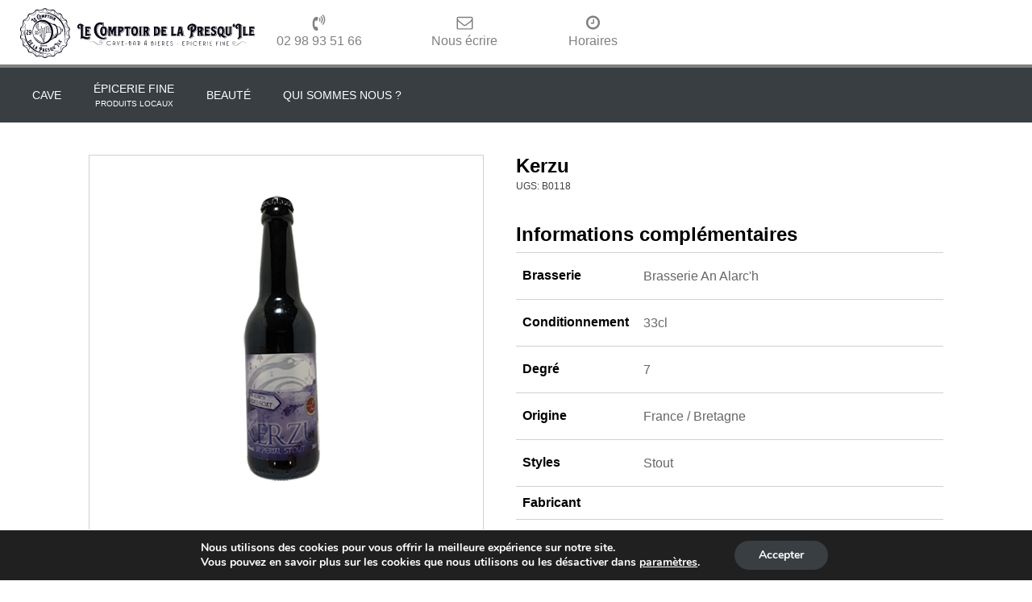

--- FILE ---
content_type: text/html; charset=utf-8
request_url: https://lecomptoirdelapresquile.bzh/produit/kerzu/
body_size: 25176
content:
<!DOCTYPE html>
<html lang="fr-FR" >
<head>
<meta charset="UTF-8">
<meta name="viewport" content="width=device-width">
<!-- WP_HEAD() START -->
<script>        
    var vars = {
        pluginsUrl: "https://lecomptoirdelapresquile.bzh/plugins"
    };
    </script><meta name='robots' content='index, follow, max-image-preview:large, max-snippet:-1, max-video-preview:-1' />

	<!-- This site is optimized with the Yoast SEO Premium plugin v18.2.1 (Yoast SEO v19.2) - https://yoast.com/wordpress/plugins/seo/ -->
	<title>Kerzu - Le Comptoir de la Presqu&#039;île</title>
	<link rel="canonical" href="https://lecomptoirdelapresquile.bzh/produit/kerzu/" />
	<meta property="og:locale" content="fr_FR" />
	<meta property="og:type" content="article" />
	<meta property="og:url" content="https://lecomptoirdelapresquile.bzh/produit/kerzu/" />
	<meta property="og:site_name" content="Le Comptoir de la Presqu&#039;île" />
	<meta property="article:publisher" content="https://www.facebook.com/lecomptoirdelapresquile.crozon" />
	<meta property="article:modified_time" content="2021-07-06T15:42:55+00:00" />
	<meta property="og:image" content="https://lecomptoirdelapresquile.bzh/app/uploads/sites/31/2020/04/IMG_comptoir01-B0118.png" />
	<meta property="og:image:width" content="480" />
	<meta property="og:image:height" content="480" />
	<meta property="og:image:type" content="image/png" />
	<meta name="author" content="activ" />
	<meta name="twitter:card" content="summary_large_image" />
	<script type="application/ld+json" class="yoast-schema-graph">{"@context":"https://schema.org","@graph":[{"@type":"Organization","@id":"https://lecomptoirdelapresquile.bzh/#organization","name":"Le Comptoir de la presqu'île Crozon","url":"https://lecomptoirdelapresquile.bzh/","sameAs":["https://www.facebook.com/lecomptoirdelapresquile.crozon"],"logo":{"@type":"ImageObject","inLanguage":"fr-FR","@id":"https://lecomptoirdelapresquile.bzh/#/schema/logo/image/","url":"https://lecomptoirdelapresquile.bzh/app/uploads/sites/31/2020/04/icon-lecomptoirdelapresquile-2-1.png","contentUrl":"https://lecomptoirdelapresquile.bzh/app/uploads/sites/31/2020/04/icon-lecomptoirdelapresquile-2-1.png","width":400,"height":400,"caption":"Le Comptoir de la presqu'île Crozon"},"image":{"@id":"https://lecomptoirdelapresquile.bzh/#/schema/logo/image/"}},{"@type":"WebSite","@id":"https://lecomptoirdelapresquile.bzh/#website","url":"https://lecomptoirdelapresquile.bzh/","name":"Le Comptoir de la Presqu&#039;île","description":"Cave - Bar à Bières - Epicerie Fine à Crozon","publisher":{"@id":"https://lecomptoirdelapresquile.bzh/#organization"},"potentialAction":[{"@type":"SearchAction","target":{"@type":"EntryPoint","urlTemplate":"https://lecomptoirdelapresquile.bzh/?s={search_term_string}"},"query-input":"required name=search_term_string"}],"inLanguage":"fr-FR"},{"@type":"ImageObject","inLanguage":"fr-FR","@id":"https://lecomptoirdelapresquile.bzh/produit/kerzu/#primaryimage","url":"https://lecomptoirdelapresquile.bzh/app/uploads/sites/31/2020/04/IMG_comptoir01-B0118.png","contentUrl":"https://lecomptoirdelapresquile.bzh/app/uploads/sites/31/2020/04/IMG_comptoir01-B0118.png","width":480,"height":480,"caption":"Kerzu"},{"@type":"WebPage","@id":"https://lecomptoirdelapresquile.bzh/produit/kerzu/#webpage","url":"https://lecomptoirdelapresquile.bzh/produit/kerzu/","name":"Kerzu - Le Comptoir de la Presqu&#039;île","isPartOf":{"@id":"https://lecomptoirdelapresquile.bzh/#website"},"primaryImageOfPage":{"@id":"https://lecomptoirdelapresquile.bzh/produit/kerzu/#primaryimage"},"datePublished":"2020-04-20T16:28:00+00:00","dateModified":"2021-07-06T15:42:55+00:00","breadcrumb":{"@id":"https://lecomptoirdelapresquile.bzh/produit/kerzu/#breadcrumb"},"inLanguage":"fr-FR","potentialAction":[{"@type":"ReadAction","target":["https://lecomptoirdelapresquile.bzh/produit/kerzu/"]}]},{"@type":"BreadcrumbList","@id":"https://lecomptoirdelapresquile.bzh/produit/kerzu/#breadcrumb","itemListElement":[{"@type":"ListItem","position":1,"name":"Home","item":"https://lecomptoirdelapresquile.bzh/"},{"@type":"ListItem","position":2,"name":"Produits","item":"https://lecomptoirdelapresquile.bzh/shop/"},{"@type":"ListItem","position":3,"name":"Kerzu"}]}]}</script>
	<!-- / Yoast SEO Premium plugin. -->


<link rel='dns-prefetch' href='//lecomptoirdelapresquile.bzh' />
<link rel="alternate" type="application/rss+xml" title="Le Comptoir de la Presqu&#039;île &raquo; Kerzu Flux des commentaires" href="https://lecomptoirdelapresquile.bzh/produit/kerzu/feed/" />
<link rel='stylesheet' id='2e70c7c5b0a652fc911e83497f4b1aafb58402a1-css' href='https://lecomptoirdelapresquile.bzh/app/plugins/paygreen-woocommerce/static/css/global-frontoffice.css?ver=6.5.3' type='text/css' media='all' />
<link rel='stylesheet' id='862388997fd22f9d4d286eb83454e14eb5c5d5d9-css' href='https://lecomptoirdelapresquile.bzh/app/plugins/paygreen-woocommerce/static/css/frontoffice-override.css?ver=6.5.3' type='text/css' media='all' />
<link rel='stylesheet' id='wc-blocks-vendors-style-css' href='https://lecomptoirdelapresquile.bzh/app/plugins/woocommerce/packages/woocommerce-blocks/build/wc-blocks-vendors-style.css?ver=10.0.4' type='text/css' media='all' />
<link rel='stylesheet' id='wc-blocks-style-css' href='https://lecomptoirdelapresquile.bzh/app/plugins/woocommerce/packages/woocommerce-blocks/build/wc-blocks-style.css?ver=10.0.4' type='text/css' media='all' />
<style id='classic-theme-styles-inline-css' type='text/css'>
/*! This file is auto-generated */
.wp-block-button__link{color:#fff;background-color:#32373c;border-radius:9999px;box-shadow:none;text-decoration:none;padding:calc(.667em + 2px) calc(1.333em + 2px);font-size:1.125em}.wp-block-file__button{background:#32373c;color:#fff;text-decoration:none}
</style>
<style id='global-styles-inline-css' type='text/css'>
body{--wp--preset--color--black: #000000;--wp--preset--color--cyan-bluish-gray: #abb8c3;--wp--preset--color--white: #ffffff;--wp--preset--color--pale-pink: #f78da7;--wp--preset--color--vivid-red: #cf2e2e;--wp--preset--color--luminous-vivid-orange: #ff6900;--wp--preset--color--luminous-vivid-amber: #fcb900;--wp--preset--color--light-green-cyan: #7bdcb5;--wp--preset--color--vivid-green-cyan: #00d084;--wp--preset--color--pale-cyan-blue: #8ed1fc;--wp--preset--color--vivid-cyan-blue: #0693e3;--wp--preset--color--vivid-purple: #9b51e0;--wp--preset--gradient--vivid-cyan-blue-to-vivid-purple: linear-gradient(135deg,rgba(6,147,227,1) 0%,rgb(155,81,224) 100%);--wp--preset--gradient--light-green-cyan-to-vivid-green-cyan: linear-gradient(135deg,rgb(122,220,180) 0%,rgb(0,208,130) 100%);--wp--preset--gradient--luminous-vivid-amber-to-luminous-vivid-orange: linear-gradient(135deg,rgba(252,185,0,1) 0%,rgba(255,105,0,1) 100%);--wp--preset--gradient--luminous-vivid-orange-to-vivid-red: linear-gradient(135deg,rgba(255,105,0,1) 0%,rgb(207,46,46) 100%);--wp--preset--gradient--very-light-gray-to-cyan-bluish-gray: linear-gradient(135deg,rgb(238,238,238) 0%,rgb(169,184,195) 100%);--wp--preset--gradient--cool-to-warm-spectrum: linear-gradient(135deg,rgb(74,234,220) 0%,rgb(151,120,209) 20%,rgb(207,42,186) 40%,rgb(238,44,130) 60%,rgb(251,105,98) 80%,rgb(254,248,76) 100%);--wp--preset--gradient--blush-light-purple: linear-gradient(135deg,rgb(255,206,236) 0%,rgb(152,150,240) 100%);--wp--preset--gradient--blush-bordeaux: linear-gradient(135deg,rgb(254,205,165) 0%,rgb(254,45,45) 50%,rgb(107,0,62) 100%);--wp--preset--gradient--luminous-dusk: linear-gradient(135deg,rgb(255,203,112) 0%,rgb(199,81,192) 50%,rgb(65,88,208) 100%);--wp--preset--gradient--pale-ocean: linear-gradient(135deg,rgb(255,245,203) 0%,rgb(182,227,212) 50%,rgb(51,167,181) 100%);--wp--preset--gradient--electric-grass: linear-gradient(135deg,rgb(202,248,128) 0%,rgb(113,206,126) 100%);--wp--preset--gradient--midnight: linear-gradient(135deg,rgb(2,3,129) 0%,rgb(40,116,252) 100%);--wp--preset--font-size--small: 13px;--wp--preset--font-size--medium: 20px;--wp--preset--font-size--large: 36px;--wp--preset--font-size--x-large: 42px;--wp--preset--spacing--20: 0.44rem;--wp--preset--spacing--30: 0.67rem;--wp--preset--spacing--40: 1rem;--wp--preset--spacing--50: 1.5rem;--wp--preset--spacing--60: 2.25rem;--wp--preset--spacing--70: 3.38rem;--wp--preset--spacing--80: 5.06rem;--wp--preset--shadow--natural: 6px 6px 9px rgba(0, 0, 0, 0.2);--wp--preset--shadow--deep: 12px 12px 50px rgba(0, 0, 0, 0.4);--wp--preset--shadow--sharp: 6px 6px 0px rgba(0, 0, 0, 0.2);--wp--preset--shadow--outlined: 6px 6px 0px -3px rgba(255, 255, 255, 1), 6px 6px rgba(0, 0, 0, 1);--wp--preset--shadow--crisp: 6px 6px 0px rgba(0, 0, 0, 1);}:where(.is-layout-flex){gap: 0.5em;}:where(.is-layout-grid){gap: 0.5em;}body .is-layout-flex{display: flex;}body .is-layout-flex{flex-wrap: wrap;align-items: center;}body .is-layout-flex > *{margin: 0;}body .is-layout-grid{display: grid;}body .is-layout-grid > *{margin: 0;}:where(.wp-block-columns.is-layout-flex){gap: 2em;}:where(.wp-block-columns.is-layout-grid){gap: 2em;}:where(.wp-block-post-template.is-layout-flex){gap: 1.25em;}:where(.wp-block-post-template.is-layout-grid){gap: 1.25em;}.has-black-color{color: var(--wp--preset--color--black) !important;}.has-cyan-bluish-gray-color{color: var(--wp--preset--color--cyan-bluish-gray) !important;}.has-white-color{color: var(--wp--preset--color--white) !important;}.has-pale-pink-color{color: var(--wp--preset--color--pale-pink) !important;}.has-vivid-red-color{color: var(--wp--preset--color--vivid-red) !important;}.has-luminous-vivid-orange-color{color: var(--wp--preset--color--luminous-vivid-orange) !important;}.has-luminous-vivid-amber-color{color: var(--wp--preset--color--luminous-vivid-amber) !important;}.has-light-green-cyan-color{color: var(--wp--preset--color--light-green-cyan) !important;}.has-vivid-green-cyan-color{color: var(--wp--preset--color--vivid-green-cyan) !important;}.has-pale-cyan-blue-color{color: var(--wp--preset--color--pale-cyan-blue) !important;}.has-vivid-cyan-blue-color{color: var(--wp--preset--color--vivid-cyan-blue) !important;}.has-vivid-purple-color{color: var(--wp--preset--color--vivid-purple) !important;}.has-black-background-color{background-color: var(--wp--preset--color--black) !important;}.has-cyan-bluish-gray-background-color{background-color: var(--wp--preset--color--cyan-bluish-gray) !important;}.has-white-background-color{background-color: var(--wp--preset--color--white) !important;}.has-pale-pink-background-color{background-color: var(--wp--preset--color--pale-pink) !important;}.has-vivid-red-background-color{background-color: var(--wp--preset--color--vivid-red) !important;}.has-luminous-vivid-orange-background-color{background-color: var(--wp--preset--color--luminous-vivid-orange) !important;}.has-luminous-vivid-amber-background-color{background-color: var(--wp--preset--color--luminous-vivid-amber) !important;}.has-light-green-cyan-background-color{background-color: var(--wp--preset--color--light-green-cyan) !important;}.has-vivid-green-cyan-background-color{background-color: var(--wp--preset--color--vivid-green-cyan) !important;}.has-pale-cyan-blue-background-color{background-color: var(--wp--preset--color--pale-cyan-blue) !important;}.has-vivid-cyan-blue-background-color{background-color: var(--wp--preset--color--vivid-cyan-blue) !important;}.has-vivid-purple-background-color{background-color: var(--wp--preset--color--vivid-purple) !important;}.has-black-border-color{border-color: var(--wp--preset--color--black) !important;}.has-cyan-bluish-gray-border-color{border-color: var(--wp--preset--color--cyan-bluish-gray) !important;}.has-white-border-color{border-color: var(--wp--preset--color--white) !important;}.has-pale-pink-border-color{border-color: var(--wp--preset--color--pale-pink) !important;}.has-vivid-red-border-color{border-color: var(--wp--preset--color--vivid-red) !important;}.has-luminous-vivid-orange-border-color{border-color: var(--wp--preset--color--luminous-vivid-orange) !important;}.has-luminous-vivid-amber-border-color{border-color: var(--wp--preset--color--luminous-vivid-amber) !important;}.has-light-green-cyan-border-color{border-color: var(--wp--preset--color--light-green-cyan) !important;}.has-vivid-green-cyan-border-color{border-color: var(--wp--preset--color--vivid-green-cyan) !important;}.has-pale-cyan-blue-border-color{border-color: var(--wp--preset--color--pale-cyan-blue) !important;}.has-vivid-cyan-blue-border-color{border-color: var(--wp--preset--color--vivid-cyan-blue) !important;}.has-vivid-purple-border-color{border-color: var(--wp--preset--color--vivid-purple) !important;}.has-vivid-cyan-blue-to-vivid-purple-gradient-background{background: var(--wp--preset--gradient--vivid-cyan-blue-to-vivid-purple) !important;}.has-light-green-cyan-to-vivid-green-cyan-gradient-background{background: var(--wp--preset--gradient--light-green-cyan-to-vivid-green-cyan) !important;}.has-luminous-vivid-amber-to-luminous-vivid-orange-gradient-background{background: var(--wp--preset--gradient--luminous-vivid-amber-to-luminous-vivid-orange) !important;}.has-luminous-vivid-orange-to-vivid-red-gradient-background{background: var(--wp--preset--gradient--luminous-vivid-orange-to-vivid-red) !important;}.has-very-light-gray-to-cyan-bluish-gray-gradient-background{background: var(--wp--preset--gradient--very-light-gray-to-cyan-bluish-gray) !important;}.has-cool-to-warm-spectrum-gradient-background{background: var(--wp--preset--gradient--cool-to-warm-spectrum) !important;}.has-blush-light-purple-gradient-background{background: var(--wp--preset--gradient--blush-light-purple) !important;}.has-blush-bordeaux-gradient-background{background: var(--wp--preset--gradient--blush-bordeaux) !important;}.has-luminous-dusk-gradient-background{background: var(--wp--preset--gradient--luminous-dusk) !important;}.has-pale-ocean-gradient-background{background: var(--wp--preset--gradient--pale-ocean) !important;}.has-electric-grass-gradient-background{background: var(--wp--preset--gradient--electric-grass) !important;}.has-midnight-gradient-background{background: var(--wp--preset--gradient--midnight) !important;}.has-small-font-size{font-size: var(--wp--preset--font-size--small) !important;}.has-medium-font-size{font-size: var(--wp--preset--font-size--medium) !important;}.has-large-font-size{font-size: var(--wp--preset--font-size--large) !important;}.has-x-large-font-size{font-size: var(--wp--preset--font-size--x-large) !important;}
.wp-block-navigation a:where(:not(.wp-element-button)){color: inherit;}
:where(.wp-block-post-template.is-layout-flex){gap: 1.25em;}:where(.wp-block-post-template.is-layout-grid){gap: 1.25em;}
:where(.wp-block-columns.is-layout-flex){gap: 2em;}:where(.wp-block-columns.is-layout-grid){gap: 2em;}
.wp-block-pullquote{font-size: 1.5em;line-height: 1.6;}
</style>
<style id='woocommerce-inline-inline-css' type='text/css'>
.woocommerce form .form-row .required { visibility: visible; }
</style>
<link rel='stylesheet' id='moove_gdpr_frontend-css' href='https://lecomptoirdelapresquile.bzh/app/plugins/gdpr-cookie-compliance/dist/styles/gdpr-main.css?ver=4.14.0' type='text/css' media='all' />
<style id='moove_gdpr_frontend-inline-css' type='text/css'>
#moove_gdpr_cookie_modal,#moove_gdpr_cookie_info_bar,.gdpr_cookie_settings_shortcode_content{font-family:Nunito,sans-serif}#moove_gdpr_save_popup_settings_button{background-color:#373737;color:#fff}#moove_gdpr_save_popup_settings_button:hover{background-color:#000}#moove_gdpr_cookie_info_bar .moove-gdpr-info-bar-container .moove-gdpr-info-bar-content a.mgbutton,#moove_gdpr_cookie_info_bar .moove-gdpr-info-bar-container .moove-gdpr-info-bar-content button.mgbutton{background-color:#383e42}#moove_gdpr_cookie_modal .moove-gdpr-modal-content .moove-gdpr-modal-footer-content .moove-gdpr-button-holder a.mgbutton,#moove_gdpr_cookie_modal .moove-gdpr-modal-content .moove-gdpr-modal-footer-content .moove-gdpr-button-holder button.mgbutton,.gdpr_cookie_settings_shortcode_content .gdpr-shr-button.button-green{background-color:#383e42;border-color:#383e42}#moove_gdpr_cookie_modal .moove-gdpr-modal-content .moove-gdpr-modal-footer-content .moove-gdpr-button-holder a.mgbutton:hover,#moove_gdpr_cookie_modal .moove-gdpr-modal-content .moove-gdpr-modal-footer-content .moove-gdpr-button-holder button.mgbutton:hover,.gdpr_cookie_settings_shortcode_content .gdpr-shr-button.button-green:hover{background-color:#fff;color:#383e42}#moove_gdpr_cookie_modal .moove-gdpr-modal-content .moove-gdpr-modal-close i,#moove_gdpr_cookie_modal .moove-gdpr-modal-content .moove-gdpr-modal-close span.gdpr-icon{background-color:#383e42;border:1px solid #383e42}#moove_gdpr_cookie_info_bar span.change-settings-button.focus-g,#moove_gdpr_cookie_info_bar span.change-settings-button:focus,#moove_gdpr_cookie_info_bar button.change-settings-button.focus-g,#moove_gdpr_cookie_info_bar button.change-settings-button:focus{-webkit-box-shadow:0 0 1px 3px #383e42;-moz-box-shadow:0 0 1px 3px #383e42;box-shadow:0 0 1px 3px #383e42}#moove_gdpr_cookie_modal .moove-gdpr-modal-content .moove-gdpr-modal-close i:hover,#moove_gdpr_cookie_modal .moove-gdpr-modal-content .moove-gdpr-modal-close span.gdpr-icon:hover,#moove_gdpr_cookie_info_bar span[data-href]>u.change-settings-button{color:#383e42}#moove_gdpr_cookie_modal .moove-gdpr-modal-content .moove-gdpr-modal-left-content #moove-gdpr-menu li.menu-item-selected a span.gdpr-icon,#moove_gdpr_cookie_modal .moove-gdpr-modal-content .moove-gdpr-modal-left-content #moove-gdpr-menu li.menu-item-selected button span.gdpr-icon{color:inherit}#moove_gdpr_cookie_modal .moove-gdpr-modal-content .moove-gdpr-modal-left-content #moove-gdpr-menu li a span.gdpr-icon,#moove_gdpr_cookie_modal .moove-gdpr-modal-content .moove-gdpr-modal-left-content #moove-gdpr-menu li button span.gdpr-icon{color:inherit}#moove_gdpr_cookie_modal .gdpr-acc-link{line-height:0;font-size:0;color:transparent;position:absolute}#moove_gdpr_cookie_modal .moove-gdpr-modal-content .moove-gdpr-modal-close:hover i,#moove_gdpr_cookie_modal .moove-gdpr-modal-content .moove-gdpr-modal-left-content #moove-gdpr-menu li a,#moove_gdpr_cookie_modal .moove-gdpr-modal-content .moove-gdpr-modal-left-content #moove-gdpr-menu li button,#moove_gdpr_cookie_modal .moove-gdpr-modal-content .moove-gdpr-modal-left-content #moove-gdpr-menu li button i,#moove_gdpr_cookie_modal .moove-gdpr-modal-content .moove-gdpr-modal-left-content #moove-gdpr-menu li a i,#moove_gdpr_cookie_modal .moove-gdpr-modal-content .moove-gdpr-tab-main .moove-gdpr-tab-main-content a:hover,#moove_gdpr_cookie_info_bar.moove-gdpr-dark-scheme .moove-gdpr-info-bar-container .moove-gdpr-info-bar-content a.mgbutton:hover,#moove_gdpr_cookie_info_bar.moove-gdpr-dark-scheme .moove-gdpr-info-bar-container .moove-gdpr-info-bar-content button.mgbutton:hover,#moove_gdpr_cookie_info_bar.moove-gdpr-dark-scheme .moove-gdpr-info-bar-container .moove-gdpr-info-bar-content a:hover,#moove_gdpr_cookie_info_bar.moove-gdpr-dark-scheme .moove-gdpr-info-bar-container .moove-gdpr-info-bar-content button:hover,#moove_gdpr_cookie_info_bar.moove-gdpr-dark-scheme .moove-gdpr-info-bar-container .moove-gdpr-info-bar-content span.change-settings-button:hover,#moove_gdpr_cookie_info_bar.moove-gdpr-dark-scheme .moove-gdpr-info-bar-container .moove-gdpr-info-bar-content button.change-settings-button:hover,#moove_gdpr_cookie_info_bar.moove-gdpr-dark-scheme .moove-gdpr-info-bar-container .moove-gdpr-info-bar-content u.change-settings-button:hover,#moove_gdpr_cookie_info_bar span[data-href]>u.change-settings-button,#moove_gdpr_cookie_info_bar.moove-gdpr-dark-scheme .moove-gdpr-info-bar-container .moove-gdpr-info-bar-content a.mgbutton.focus-g,#moove_gdpr_cookie_info_bar.moove-gdpr-dark-scheme .moove-gdpr-info-bar-container .moove-gdpr-info-bar-content button.mgbutton.focus-g,#moove_gdpr_cookie_info_bar.moove-gdpr-dark-scheme .moove-gdpr-info-bar-container .moove-gdpr-info-bar-content a.focus-g,#moove_gdpr_cookie_info_bar.moove-gdpr-dark-scheme .moove-gdpr-info-bar-container .moove-gdpr-info-bar-content button.focus-g,#moove_gdpr_cookie_info_bar.moove-gdpr-dark-scheme .moove-gdpr-info-bar-container .moove-gdpr-info-bar-content a.mgbutton:focus,#moove_gdpr_cookie_info_bar.moove-gdpr-dark-scheme .moove-gdpr-info-bar-container .moove-gdpr-info-bar-content button.mgbutton:focus,#moove_gdpr_cookie_info_bar.moove-gdpr-dark-scheme .moove-gdpr-info-bar-container .moove-gdpr-info-bar-content a:focus,#moove_gdpr_cookie_info_bar.moove-gdpr-dark-scheme .moove-gdpr-info-bar-container .moove-gdpr-info-bar-content button:focus,#moove_gdpr_cookie_info_bar.moove-gdpr-dark-scheme .moove-gdpr-info-bar-container .moove-gdpr-info-bar-content span.change-settings-button.focus-g,span.change-settings-button:focus,button.change-settings-button.focus-g,button.change-settings-button:focus,#moove_gdpr_cookie_info_bar.moove-gdpr-dark-scheme .moove-gdpr-info-bar-container .moove-gdpr-info-bar-content u.change-settings-button.focus-g,#moove_gdpr_cookie_info_bar.moove-gdpr-dark-scheme .moove-gdpr-info-bar-container .moove-gdpr-info-bar-content u.change-settings-button:focus{color:#383e42}#moove_gdpr_cookie_modal.gdpr_lightbox-hide{display:none}
</style>
<link rel='stylesheet' id='boucherie-plugin-main-css' href='https://lecomptoirdelapresquile.bzh/app/plugins/boucherie-plugin/dist/main.css?ver=1622903161' type='text/css' media='all' />
<script type="text/javascript" id="paygreen-data-js-after">
/* <![CDATA[ */
var paygreen_cron_url = "https:\/\/lecomptoirdelapresquile.bzh?pgaction=front.cron.run";
var paygreen_cron_rate = "1000";
/* ]]> */
</script>
<script type="text/javascript" src="https://lecomptoirdelapresquile.bzh/app/plugins/paygreen-woocommerce/static/js/cron-launcher.js?ver=6.5.3" id="eeceaa4a4aa039f70cf80b6d7fa2bb8a564e507e-js"></script>
<script type="text/javascript" src="https://lecomptoirdelapresquile.bzh/wp/wp-includes/js/jquery/jquery.min.js?ver=3.7.1" id="jquery-core-js"></script>
<link rel="https://api.w.org/" href="https://lecomptoirdelapresquile.bzh/api/" /><link rel="alternate" type="application/json" href="https://lecomptoirdelapresquile.bzh/api/wp/v2/product/19516" /><link rel="EditURI" type="application/rsd+xml" title="RSD" href="https://lecomptoirdelapresquile.bzh/wp/xmlrpc.php?rsd" />
<meta name="generator" content="WordPress 6.5.3" />
<meta name="generator" content="WooCommerce 7.7.0" />
<link rel='shortlink' href='https://lecomptoirdelapresquile.bzh/?p=19516' />
<style>
  #glbb-debug-bar a.glbb-toggle {
    margin-right:600px;
  }
  </style><svg fill="#000000" xmlns="http://www.w3.org/2000/svg" viewBox="0 0 24 24" width="18px" height="18px" style="display:none;"><defs><g id="info-icon"><path d="M 12 0 C 5.371094 0 0 5.371094 0 12 C 0 18.628906 5.371094 24 12 24 C 18.628906 24 24 18.628906 24 12 C 24 5.371094 18.628906 0 12 0 Z M 12 2 C 17.523438 2 22 6.476563 22 12 C 22 17.523438 17.523438 22 12 22 C 6.476563 22 2 17.523438 2 12 C 2 6.476563 6.476563 2 12 2 Z M 12 5.8125 C 11.816406 5.8125 11.664063 5.808594 11.5 5.84375 C 11.335938 5.878906 11.183594 5.96875 11.0625 6.0625 C 10.941406 6.15625 10.851563 6.285156 10.78125 6.4375 C 10.710938 6.589844 10.6875 6.769531 10.6875 7 C 10.6875 7.226563 10.710938 7.40625 10.78125 7.5625 C 10.851563 7.71875 10.941406 7.84375 11.0625 7.9375 C 11.183594 8.03125 11.335938 8.085938 11.5 8.125 C 11.664063 8.164063 11.816406 8.1875 12 8.1875 C 12.179688 8.1875 12.371094 8.164063 12.53125 8.125 C 12.691406 8.085938 12.816406 8.03125 12.9375 7.9375 C 13.058594 7.84375 13.148438 7.71875 13.21875 7.5625 C 13.289063 7.410156 13.34375 7.226563 13.34375 7 C 13.34375 6.769531 13.289063 6.589844 13.21875 6.4375 C 13.148438 6.285156 13.058594 6.15625 12.9375 6.0625 C 12.816406 5.96875 12.691406 5.878906 12.53125 5.84375 C 12.371094 5.808594 12.179688 5.8125 12 5.8125 Z M 10.78125 9.15625 L 10.78125 18.125 L 13.21875 18.125 L 13.21875 9.15625 Z"/></g></defs></svg>
    <style>
        .tooltip {position: relative;}
        .tooltip .tip-content {display: none;}
        .tooltip:hover .tip-content {
            display: block;
            background: #333;
            background: rgba(0,0,0,.8);
            border-radius: 5px;
            bottom: 26px;
            padding: 8px 10px;
            position: absolute;
            z-index: 98;
            width: 150px;
            border-width: 6px 6px 0 6px;
            left: -20px;
        }
        .tooltip:hover .tip-content b {font-size: 0.9rem;line-height: 0.8rem;color: #fff;}</style><style type="text/css">
#wpadminbar .quicklinks #wp-admin-bar-tikemp_impresonate_user ul li .ab-item{height:auto}#wpadminbar .quicklinks #wp-admin-bar-tikemp_impresonate_user #tikemp_username{height:22px;font-size:13px !important;padding:2px;width:145px;border-radius:2px !important;float:left;box-sizing:border-box !important;line-height: 10px;}#tikemp_search{width:auto;box-sizing:border-box}#tikemp_search_submit{height:22px;padding:2px;line-height:1.1;font-size:13px !important;border:0 !important;float:right;background-color:#fff !important;border-radius:2px !important;width:74px;box-sizing:border-box;color:#000 !important;}#tikemp_usearch_result{width:100%;max-height: 320px;overflow-y: auto;margin-top:10px;float:left;}#tikemp_usearch_form{width: 226px}#tikemp_recent_users{width:100%;float:left;}form#tikemp_usearch_form input[type="text"]{background-color:#fff !important;}#tikemp_settings_wrap{width: 100%;float:left;border-top:1px solid #ccc;}#wpadminbar .quicklinks .menupop ul li a, #wpadminbar .quicklinks .menupop.hover ul li a {color: #b4b9be;}
</style>
	<script>
		var tikemp_ajax_url = "https://lecomptoirdelapresquile.bzh/wp/wp-admin/admin-ajax.php";
	</script>
		<noscript><style>.woocommerce-product-gallery{ opacity: 1 !important; }</style></noscript>
	<meta name='generator' content='WP Ultimo 1.10.4'><style>.qib-container input[type='number']:not(#qib_id):not(#qib_id){-moz-appearance:textfield;}.qib-container input[type='number']:not(#qib_id):not(#qib_id)::-webkit-outer-spin-button,.qib-container input[type='number']:not(#qib_id):not(#qib_id)::-webkit-inner-spin-button{-webkit-appearance:none;display:none;margin:0;}form.cart button[type='submit']:not(#qib_id):not(#qib_id),form.cart .qib-container + div:not(#qib_id):not(#qib_id){display:inline-block;margin:0;padding-top:0;padding-bottom:0;float:none;vertical-align:top;text-align:center;}form.cart button[type='submit']:not(#qib_id):not(#qib_id):not(_){line-height:1;}form.cart button[type='submit']:not(#qib_id):not(#qib_id):not(_):not(_){height:35px;text-align:center;}form.cart .qib-container + button[type='submit']:not(#qib_id):not(#qib_id),form.cart .qib-container + div:not(#qib_id):not(#qib_id):not(_){margin-left:1em;}form.cart button[type='submit']:focus:not(#qib_id):not(#qib_id){outline-width:2px;outline-offset:-2px;outline-style:solid;}.qib-container div.quantity:not(#qib_id):not(#qib_id) {float:left;line-height:1;display:inline-block;margin:0;padding:0;border:none;border-radius:0;width:auto;min-height:initial;min-width:initial;max-height:initial;max-width:initial;}.qib-button:not(#qib_id):not(#qib_id){line-height:1;display:inline-block;margin:0;padding:0;box-sizing:border-box;height:35px;width:30px;color:black;background:#e2e2e2;border-color:#cac9c9;float:left;min-height:initial;min-width:initial;max-height:initial;max-width:initial;vertical-align:middle;font-size:16px;letter-spacing:0;border-style:solid;border-width:1px;transition:none;border-radius:0;}.qib-button:focus:not(#qib_id):not(#qib_id) {border:2px #b3b3aa solid;outline:none;}.qib-button:hover:not(#qib_id):not(#qib_id) {background:#d6d5d5;}.qib-container .quantity input.qty:not(#qib_id):not(#qib_id){line-height:1;background:none;text-align:center;vertical-align:middle;margin:0;padding:0;box-sizing:border-box;height:35px;width:45px;min-height:initial;min-width:initial;max-height:initial;max-width:initial;box-shadow:none;font-size:15px;border-style:solid;border-color:#cac9c9;border-width:1px 0;border-radius:0;}.qib-container .quantity input.qty:focus:not(#qib_id):not(#qib_id) {border-color:#cac9c9;outline:none;border-width:2px 1px;border-style:solid;}.woocommerce table.cart td.product-quantity:not(#qib_id):not(#qib_id){white-space:nowrap;}@media (min-width:768px){.woocommerce table.cart td.product-quantity:not(#qib_id):not(#qib_id){text-align:center;}}@media (min-width:768px){.woocommerce table.cart td.product-quantity .qib-container:not(#qib_id):not(#qib_id){display:flex;justify-content:center;}}.qib-container:not(#qib_id):not(#qib_id) {display:inline-block;}.woocommerce-grouped-product-list-item__quantity:not(#qib_id):not(#qib_id){margin:0;padding-left:0;padding-right:0;text-align:left;}.woocommerce-grouped-product-list-item__quantity .qib-container:not(#qib_id):not(#qib_id){display:flex;}.quantity .minus:not(#qib_id):not(#qib_id),.quantity .plus:not(#qib_id):not(#qib_id),.quantity > a:not(#qib_id):not(#qib_id){display:none;}.products.oceanwp-row .qib-container:not(#qib_id):not(#qib_id){margin-bottom:8px;}</style><link rel="icon" href="https://lecomptoirdelapresquile.bzh/app/uploads/sites/31/2020/04/cropped-icon-lecomptoirdelapresquile-32x32.png" sizes="32x32" />
<link rel="icon" href="https://lecomptoirdelapresquile.bzh/app/uploads/sites/31/2020/04/cropped-icon-lecomptoirdelapresquile-192x192.png" sizes="192x192" />
<link rel="apple-touch-icon" href="https://lecomptoirdelapresquile.bzh/app/uploads/sites/31/2020/04/cropped-icon-lecomptoirdelapresquile-180x180.png" />
<meta name="msapplication-TileImage" content="https://lecomptoirdelapresquile.bzh/app/uploads/sites/31/2020/04/cropped-icon-lecomptoirdelapresquile-270x270.png" />
		<style type="text/css" id="wp-custom-css">
			.product-price-info.flex-stretch {
	display: none;
}
.product-stock.flex-stretch {
	display:none;
}
.oxy-product-price {
    display: none;
}
.ast-stock-detail {
	display:none;
}
.product-data-main-price {
	display:none !important;
}
.oxy-related-products .product .price {
	display:none !important;
}
.oxy-related-products .product .qib-container {
	display:none !important;
}
.oxy-related-products .product .button {
	display:none !important;
}




/*---*/
.oxy-header-right .ct-fancy-icon>svg {
    height: 20px;
}
.oxy-header-right a {
    font-size: 16px;
    color: #808080;
}
@media (max-width: 767px) {
	#_header_row-124-19135 .oxy-header-container {
		flex-direction: column;
	}
	#_header_row-124-19135 .oxy-header-container > div {
		justify-content: center;
	}
}
.account-cart-menu:not(.ct-section) {
	display: flex;
	flex-direction: row;
	justify-content: flex-end;
}
.account-menu {
	margin-right: 30px;
	min-width: 200px;
	text-align: right;
	margin-top: 0px;
}
.account-menu:not(.ct-section) {
	display: flex;
	flex-direction: row;
	align-items: center;
	justify-content: flex-end;
}
.dynamic-cart {
	min-width: 200px;
}
@media (max-width: 479px) {
	.dynamic-cart:not(.ct-section) {
		display: none;
		flex-direction: unset;
	}
}
.account-string {
	color: #808080;
}
@media (max-width: 1800px) {
	.account-string:not(.ct-section) {
		flex-direction: unset;
	}
}
.header-info-groups:not(.ct-section) {
	flex-direction: unset;
}
.header-info-group {
	margin-right: 40px;
}
@media (max-width: 479px) {
	.phone:not(.ct-section) {
		flex-direction: unset;
	}
}
@media (max-width: 479px) {
	.time:not(.ct-section) {
		flex-direction: unset;
	}
}


.oxy-woo-element p.stock {
    display: none;
}
.facetwp-facet-conditionnement:before {
    content: "Conditionnement";
    font-size: 1.2rem;
    font-weight: 700;
}		</style>
		<link rel='stylesheet' id='oxygen-styles-css' href='https://lecomptoirdelapresquile.bzh/produit/kerzu/?xlink=css&#038;ver=6.5.3' type='text/css' media='all' />
<!-- END OF WP_HEAD() -->
</head>
<body class="product-template-default single single-product postid-19516  wp-embed-responsive theme-oxygen-is-not-a-theme site-31 oxygen-body woocommerce woocommerce-page woocommerce-no-js" >



						<header id="_header-115-19135" class="oxy-header-wrapper oxy-overlay-header oxy-header" ><div id="_header_row-124-19135" class="oxy-header-row" ><div class="oxy-header-container"><div id="_header_left-125-19135" class="oxy-header-left" ><a id="link-8-95" class="ct-link " href="/decouvrez-le-comptoir-de-la-presquile-crozon/" target="_self"  ><div id="code_block-698-19135" class="ct-code-block" ><img style="height:80px;display:block;" alt="Le Comptoir de la Presqu&#039;île" class="lazy-hidden" width="300" height="71" data-src="https://lecomptoirdelapresquile.bzh/app/uploads/sites/31/2020/04/comptoirdelapresquile-logo-1.svg" /></div></a></div><div id="_header_center-126-19135" class="oxy-header-center" ></div><div id="_header_right-127-19135" class="oxy-header-right" ><div id="div_block-677-19135" class="ct-div-block header-info-groups" ><a id="link-678-19135" class="ct-link header-info-group phone" href="tel:+298935166" target="_self"  ><div id="fancy_icon-679-19135" class="ct-fancy-icon " ><svg id="svg-fancy_icon-679-19135"><use xlink:href="#FontAwesomeicon-volume-control-phone"></use></svg></div><div id="text_block-680-19135" class="ct-text-block" >02 98 93 51 66</div></a><a id="link-681-19135" class="ct-link header-info-group contact" href="#nous-ecrire" target="_self"  ><div id="fancy_icon-682-19135" class="ct-fancy-icon" ><svg id="svg-fancy_icon-682-19135"><use xlink:href="#FontAwesomeicon-envelope-o"></use></svg></div><div id="text_block-683-19135" class="ct-text-block" >Nous écrire</div></a><a id="link-684-19135" class="ct-link header-info-group time" href="#nous-contacter" target="_self"  ><div id="fancy_icon-685-19135" class="ct-fancy-icon" ><svg id="svg-fancy_icon-685-19135"><use xlink:href="#FontAwesomeicon-clock-o"></use></svg></div><div id="text_block-686-19135" class="ct-text-block" >Horaires</div></a></div><div id="div_balock-687-19135" class="ct-div-block account-cart-menu" ><a id="link-688-19135" class="ct-link account-menu" href="/mon-compte/commandes/" target="_self"  ><div id="fancy_icon-689-19135" class="ct-fancy-icon" ><svg id="svg-fancy_icon-689-19135"><use xlink:href="#FontAwesomeicon-user-circle"></use></svg></div><div id="text_block-690-19135" class="ct-text-block account-string" >Mon compte</div></a><div id="code_block-691-19135" class="ct-code-block dynamic-cart" ><a class="xoo-wsc-sc-cont"></a></div></div></div></div></div><div id="_header_row-138-19135" class="oxy-header-row" ><div class="oxy-header-container"><div id="_header_left-139-19135" class="oxy-header-left" >
		<div id="-pro-menu-169-19135" class="oxy-pro-menu "><div class="oxy-pro-menu-mobile-open-icon  oxy-pro-menu-off-canvas-trigger oxy-pro-menu-off-canvas-left" data-off-canvas-alignment="left"><svg id="-pro-menu-169-19135-open-icon"><use xlink:href="#FontAwesomeicon-bars"></use></svg>Menu</div>

                
        <div class="oxy-pro-menu-container  oxy-pro-menu-dropdown-links-visible-on-mobile oxy-pro-menu-dropdown-links-toggle oxy-pro-menu-show-dropdown" data-aos-duration="400" 

             data-oxy-pro-menu-dropdown-animation="fade"
             data-oxy-pro-menu-dropdown-animation-duration="0.4"
             data-entire-parent-toggles-dropdown="true"

                          data-oxy-pro-menu-off-canvas-animation="slide-right"
             
                          data-oxy-pro-menu-dropdown-animation-duration="0.4"
             
                          data-oxy-pro-menu-dropdown-links-on-mobile="toggle">
             
            <div class="menu-menu-container"><ul id="menu-menu" class="oxy-pro-menu-list"><li id="menu-item-19419" class="menu-item menu-item-type-custom menu-item-object-custom menu-item-19419"><a href="/?fwp_categories=cave&#038;fwp_sort=title_asc">Cave</a></li>
<li id="menu-item-19418" class="menu-item menu-item-type-custom menu-item-object-custom menu-item-19418"><a href="/?fwp_categories=epicerie-fine&#038;fwp_sort=title_asc">épicerie fine<span>produits locaux</span></a></li>
<li id="menu-item-19481" class="menu-item menu-item-type-custom menu-item-object-custom menu-item-19481"><a href="/?fwp_categories=beaute&#038;fwp_sort=title_asc">Beauté</a></li>
<li id="menu-item-19249" class="menu-item menu-item-type-post_type menu-item-object-page menu-item-19249"><a href="https://lecomptoirdelapresquile.bzh/decouvrez-le-comptoir-de-la-presquile-crozon/">Qui sommes nous ?</a></li>
</ul></div>
            <div class="oxy-pro-menu-mobile-close-icon"><svg id="svg--pro-menu-169-19135"><use xlink:href="#FontAwesomeicon-close"></use></svg>Fermer</div>

        </div>

        </div>

		<script type="text/javascript">
			jQuery('#-pro-menu-169-19135 .oxy-pro-menu-show-dropdown .menu-item-has-children > a', 'body').each(function(){
                jQuery(this).append('<div class="oxy-pro-menu-dropdown-icon-click-area"><svg class="oxy-pro-menu-dropdown-icon"><use xlink:href="#FontAwesomeicon-chevron-down"></use></svg></div>');
            });
            jQuery('#-pro-menu-169-19135 .oxy-pro-menu-show-dropdown .menu-item:not(.menu-item-has-children) > a', 'body').each(function(){
                jQuery(this).append('<div class="oxy-pro-menu-dropdown-icon-click-area"></div>');
            });			</script></div><div id="_header_center-140-19135" class="oxy-header-center" ></div><div id="_header_right-141-19135" class="oxy-header-right" ></div></div></div></header>
		<section id="section-4-19133" class=" ct-section single-product-wrapper" ><div class="ct-section-inner-wrap"><div id="div_block-18-19245" class="ct-div-block product-data-main" >
		<div id="-product-images-9-19245" class="oxy-product-images product-image-group oxy-woo-element"><div class="woocommerce-product-gallery woocommerce-product-gallery--with-images woocommerce-product-gallery--columns-4 images" data-columns="4" style="opacity: 0; transition: opacity .25s ease-in-out;">
	<figure class="woocommerce-product-gallery__wrapper">
		<div data-thumb="https://lecomptoirdelapresquile.bzh/app/uploads/sites/31/2020/04/IMG_comptoir01-B0118-100x100.png" data-thumb-alt="Kerzu" class="woocommerce-product-gallery__image"><a href="https://lecomptoirdelapresquile.bzh/app/uploads/sites/31/2020/04/IMG_comptoir01-B0118.png"><img width="480" height="480" src="https://lecomptoirdelapresquile.bzh/app/uploads/sites/31/2020/04/IMG_comptoir01-B0118.png" class="wp-post-image" alt="Kerzu" title="Kerzu 1" data-caption="" data-src="https://lecomptoirdelapresquile.bzh/app/uploads/sites/31/2020/04/IMG_comptoir01-B0118.png" data-large_image="https://lecomptoirdelapresquile.bzh/app/uploads/sites/31/2020/04/IMG_comptoir01-B0118.png" data-large_image_width="480" data-large_image_height="480" decoding="async" loading="lazy" srcset="https://lecomptoirdelapresquile.bzh/app/uploads/sites/31/2020/04/IMG_comptoir01-B0118.png 480w, https://lecomptoirdelapresquile.bzh/app/uploads/sites/31/2020/04/IMG_comptoir01-B0118-300x300.png 300w, https://lecomptoirdelapresquile.bzh/app/uploads/sites/31/2020/04/IMG_comptoir01-B0118-180x180.png 180w, https://lecomptoirdelapresquile.bzh/app/uploads/sites/31/2020/04/IMG_comptoir01-B0118-100x100.png 100w" sizes="(max-width: 480px) 100vw, 480px" /></a></div>	</figure>
</div>
</div>

		<div id="div_block-24-19245" class="ct-div-block product-info-group" ><div id="div_block-48-19245" class="ct-div-block product-data-main-title" >
		<h1 id="-product-title-50-19245" class="oxy-product-title product_title entry-title oxy-woo-element">Kerzu</h1>

		
		<div id="-product-price-30-19245" class="oxy-product-price oxy-woo-element"><p class="price"><span class="woocommerce-Price-amount amount"><bdi>3,10<span class="woocommerce-Price-currencySymbol">&euro;</span></bdi></span></p>
</div>

		</div><div id="shortcode-52-19245" class="ct-shortcode" >        <p class="ast-stock-detail">
            <span class="stock in-stock">En stock</span>
        </p>
        </div><div id="div_block-40-19245" class="ct-div-block product-data-main-price" >
		<div id="-product-cart-button-32-19245" class="oxy-product-cart-button oxy-woo-element"><p class="stock in-stock">En stock</p>

	
	<form class="cart" action="https://lecomptoirdelapresquile.bzh/produit/kerzu/" method="post" enctype='multipart/form-data'>
		
			<div class="qib-container wd-container">
		<button type="button" class="minus qib-button" >-</button>
		<div class="quantity">
			<label class="screen-reader-text" for="quantity_66489d5b244bc">Kerzu quantité</label>			<input
				type="number"
				id="quantity_66489d5b244bc"				class="input-text qty text"
				step="1"
				min="1"
				max="2"
				name="quantity"
				value="1"
				title="Qté"
				size="4"
				inputmode="numeric" />
		</div>
		<button type="button" class="plus qib-button" >+</button>
	</div>
	
		<button type="submit" name="add-to-cart" value="19516" class="single_add_to_cart_button button alt wp-element-button">Ajouter au panier</button>

			</form>

	
</div>

		</div><div id="div_block-35-19245" class="ct-div-block product-sku" ><div id="text_block-36-19245" class="ct-text-block" >UGS:&nbsp;</div><div id="text_block-37-19245" class="ct-text-block" ><span id="span-38-19245" class="ct-span" >B0118</span></div></div>
		<div id="-product-description-51-19245" class="oxy-product-description oxy-woo-element"></div>

		
		<div id="-product-info-17-19245" class="oxy-product-info oxy-woo-element">
	<h2>Informations complémentaires</h2>

<table class="woocommerce-product-attributes shop_attributes">
			<tr class="woocommerce-product-attributes-item woocommerce-product-attributes-item--attribute_pa_brasserie">
			<th class="woocommerce-product-attributes-item__label">Brasserie</th>
			<td class="woocommerce-product-attributes-item__value"><p>Brasserie An Alarc&#039;h</p>
</td>
		</tr>
			<tr class="woocommerce-product-attributes-item woocommerce-product-attributes-item--attribute_pa_conditionnement">
			<th class="woocommerce-product-attributes-item__label">Conditionnement</th>
			<td class="woocommerce-product-attributes-item__value"><p>33cl</p>
</td>
		</tr>
			<tr class="woocommerce-product-attributes-item woocommerce-product-attributes-item--attribute_pa_degre">
			<th class="woocommerce-product-attributes-item__label">Degré</th>
			<td class="woocommerce-product-attributes-item__value"><p>7</p>
</td>
		</tr>
			<tr class="woocommerce-product-attributes-item woocommerce-product-attributes-item--attribute_pa_origine">
			<th class="woocommerce-product-attributes-item__label">Origine</th>
			<td class="woocommerce-product-attributes-item__value"><p>France / Bretagne</p>
</td>
		</tr>
			<tr class="woocommerce-product-attributes-item woocommerce-product-attributes-item--attribute_pa_styles">
			<th class="woocommerce-product-attributes-item__label">Styles</th>
			<td class="woocommerce-product-attributes-item__value"><p>Stout</p>
</td>
		</tr>
			<tr class="woocommerce-product-attributes-item woocommerce-product-attributes-item--attribute_pa_fabricant">
			<th class="woocommerce-product-attributes-item__label">Fabricant</th>
			<td class="woocommerce-product-attributes-item__value"></td>
		</tr>
	</table>
</div>

		</div></div>
		<div id="-product-upsells-12-19245" class="oxy-product-upsells oxy-woo-element"></div>

		
		<div id="-related-products-14-19245" class="oxy-related-products oxy-woo-element">
	<section class="related products">

					<h2>Produits qui peuvent vous intéresser</h2>
				
		<ul class="products columns-4">

			
					<li class="product type-product post-19512 status-publish first instock product_cat-bieres product_cat-bieres-locales product_cat-cave has-post-thumbnail taxable shipping-taxable purchasable product-type-simple">
	<a href="https://lecomptoirdelapresquile.bzh/produit/damruz-hibiscus/" class="woocommerce-LoopProduct-link woocommerce-loop-product__link"><img width="300" height="300" src="https://lecomptoirdelapresquile.bzh/app/uploads/sites/31/2020/04/IMG_comptoir01-B0124-300x300.png" class="attachment-woocommerce_thumbnail size-woocommerce_thumbnail" alt="Damruz Hibiscus" decoding="async" loading="lazy" srcset="https://lecomptoirdelapresquile.bzh/app/uploads/sites/31/2020/04/IMG_comptoir01-B0124-300x300.png 300w, https://lecomptoirdelapresquile.bzh/app/uploads/sites/31/2020/04/IMG_comptoir01-B0124-180x180.png 180w, https://lecomptoirdelapresquile.bzh/app/uploads/sites/31/2020/04/IMG_comptoir01-B0124-100x100.png 100w, https://lecomptoirdelapresquile.bzh/app/uploads/sites/31/2020/04/IMG_comptoir01-B0124.png 480w" sizes="(max-width: 300px) 100vw, 300px" /><h2 class="woocommerce-loop-product__title">Damruz Hibiscus</h2>
	<span class="price"><span class="woocommerce-Price-amount amount"><bdi>3,25<span class="woocommerce-Price-currencySymbol">&euro;</span></bdi></span></span>
</a>	<div class="qib-container wd-container">
		<button type="button" class="minus qib-button" >-</button>
		<div class="quantity">
			<label class="screen-reader-text" for="quantity_66489d5b289ba">Damruz Hibiscus quantité</label>			<input
				type="number"
				id="quantity_66489d5b289ba"				class="input-text qty text"
				step="1"
				min="1"
				max="3"
				name="quantity"
				value="1"
				title="Qté"
				size="4"
				inputmode="numeric" />
		</div>
		<button type="button" class="plus qib-button" >+</button>
	</div>
	<a href="?add-to-cart=19512" data-quantity="1" class="button wp-element-button product_type_simple add_to_cart_button ajax_add_to_cart" data-product_id="19512" data-product_sku="B0124" aria-label="Ajoutez «Damruz Hibiscus» à votre panier" rel="nofollow">Ajouter au panier</a></li>

			
					<li class="product type-product post-19518 status-publish instock product_cat-bieres product_cat-bieres-locales product_cat-cave product_tag-bio has-post-thumbnail taxable shipping-taxable purchasable product-type-simple">
	<a href="https://lecomptoirdelapresquile.bzh/produit/mamm-douar/" class="woocommerce-LoopProduct-link woocommerce-loop-product__link"><img width="300" height="300" src="https://lecomptoirdelapresquile.bzh/app/uploads/sites/31/2020/04/IMG_comptoir01-B0122-300x300.png" class="attachment-woocommerce_thumbnail size-woocommerce_thumbnail" alt="Mamm Douar" decoding="async" loading="lazy" srcset="https://lecomptoirdelapresquile.bzh/app/uploads/sites/31/2020/04/IMG_comptoir01-B0122-300x300.png 300w, https://lecomptoirdelapresquile.bzh/app/uploads/sites/31/2020/04/IMG_comptoir01-B0122-180x180.png 180w, https://lecomptoirdelapresquile.bzh/app/uploads/sites/31/2020/04/IMG_comptoir01-B0122-100x100.png 100w, https://lecomptoirdelapresquile.bzh/app/uploads/sites/31/2020/04/IMG_comptoir01-B0122.png 480w" sizes="(max-width: 300px) 100vw, 300px" /><h2 class="woocommerce-loop-product__title">Mamm Douar</h2>
	<span class="price"><span class="woocommerce-Price-amount amount"><bdi>3,20<span class="woocommerce-Price-currencySymbol">&euro;</span></bdi></span></span>
</a>	<div class="qib-container wd-container">
		<button type="button" class="minus qib-button" >-</button>
		<div class="quantity">
			<label class="screen-reader-text" for="quantity_66489d5b29193">Mamm Douar quantité</label>			<input
				type="number"
				id="quantity_66489d5b29193"				class="input-text qty text"
				step="1"
				min="1"
				max="3"
				name="quantity"
				value="1"
				title="Qté"
				size="4"
				inputmode="numeric" />
		</div>
		<button type="button" class="plus qib-button" >+</button>
	</div>
	<a href="?add-to-cart=19518" data-quantity="1" class="button wp-element-button product_type_simple add_to_cart_button ajax_add_to_cart" data-product_id="19518" data-product_sku="B0122" aria-label="Ajoutez «Mamm Douar» à votre panier" rel="nofollow">Ajouter au panier</a></li>

			
					<li class="product type-product post-19514 status-publish instock product_cat-bieres product_cat-bieres-locales product_cat-cave product_tag-bio has-post-thumbnail taxable shipping-taxable purchasable product-type-simple">
	<a href="https://lecomptoirdelapresquile.bzh/produit/hini-du/" class="woocommerce-LoopProduct-link woocommerce-loop-product__link"><img width="300" height="300" src="https://lecomptoirdelapresquile.bzh/app/uploads/sites/31/2020/04/IMG_comptoir01-B0112-300x300.png" class="attachment-woocommerce_thumbnail size-woocommerce_thumbnail" alt="Hini Du" decoding="async" loading="lazy" srcset="https://lecomptoirdelapresquile.bzh/app/uploads/sites/31/2020/04/IMG_comptoir01-B0112-300x300.png 300w, https://lecomptoirdelapresquile.bzh/app/uploads/sites/31/2020/04/IMG_comptoir01-B0112-180x180.png 180w, https://lecomptoirdelapresquile.bzh/app/uploads/sites/31/2020/04/IMG_comptoir01-B0112-100x100.png 100w, https://lecomptoirdelapresquile.bzh/app/uploads/sites/31/2020/04/IMG_comptoir01-B0112.png 480w" sizes="(max-width: 300px) 100vw, 300px" /><h2 class="woocommerce-loop-product__title">Hini Du</h2>
	<span class="price"><span class="woocommerce-Price-amount amount"><bdi>2,95<span class="woocommerce-Price-currencySymbol">&euro;</span></bdi></span></span>
</a>	<div class="qib-container wd-container">
		<button type="button" class="minus qib-button" >-</button>
		<div class="quantity">
			<label class="screen-reader-text" for="quantity_66489d5b2987a">Hini Du quantité</label>			<input
				type="number"
				id="quantity_66489d5b2987a"				class="input-text qty text"
				step="1"
				min="1"
				max="18"
				name="quantity"
				value="1"
				title="Qté"
				size="4"
				inputmode="numeric" />
		</div>
		<button type="button" class="plus qib-button" >+</button>
	</div>
	<a href="?add-to-cart=19514" data-quantity="1" class="button wp-element-button product_type_simple add_to_cart_button ajax_add_to_cart" data-product_id="19514" data-product_sku="B0112" aria-label="Ajoutez «Hini Du» à votre panier" rel="nofollow">Ajouter au panier</a></li>

			
					<li class="product type-product post-19507 status-publish last instock product_cat-bieres product_cat-bieres-du-monde product_cat-cave has-post-thumbnail taxable shipping-taxable purchasable product-type-simple">
	<a href="https://lecomptoirdelapresquile.bzh/produit/ciney-brune/" class="woocommerce-LoopProduct-link woocommerce-loop-product__link"><img width="300" height="300" src="https://lecomptoirdelapresquile.bzh/app/uploads/sites/31/2020/04/IMG_comptoir01-000700-300x300.png" class="attachment-woocommerce_thumbnail size-woocommerce_thumbnail" alt="Ciney Brune" decoding="async" loading="lazy" srcset="https://lecomptoirdelapresquile.bzh/app/uploads/sites/31/2020/04/IMG_comptoir01-000700-300x300.png 300w, https://lecomptoirdelapresquile.bzh/app/uploads/sites/31/2020/04/IMG_comptoir01-000700-180x180.png 180w, https://lecomptoirdelapresquile.bzh/app/uploads/sites/31/2020/04/IMG_comptoir01-000700-100x100.png 100w, https://lecomptoirdelapresquile.bzh/app/uploads/sites/31/2020/04/IMG_comptoir01-000700.png 480w" sizes="(max-width: 300px) 100vw, 300px" /><h2 class="woocommerce-loop-product__title">Ciney Brune</h2>
	<span class="price"><span class="woocommerce-Price-amount amount"><bdi>3,70<span class="woocommerce-Price-currencySymbol">&euro;</span></bdi></span></span>
</a>	<div class="qib-container wd-container">
		<button type="button" class="minus qib-button" >-</button>
		<div class="quantity">
			<label class="screen-reader-text" for="quantity_66489d5b2a003">Ciney Brune quantité</label>			<input
				type="number"
				id="quantity_66489d5b2a003"				class="input-text qty text"
				step="1"
				min="1"
				max="5"
				name="quantity"
				value="1"
				title="Qté"
				size="4"
				inputmode="numeric" />
		</div>
		<button type="button" class="plus qib-button" >+</button>
	</div>
	<a href="?add-to-cart=19507" data-quantity="1" class="button wp-element-button product_type_simple add_to_cart_button ajax_add_to_cart" data-product_id="19507" data-product_sku="000700" aria-label="Ajoutez «Ciney Brune» à votre panier" rel="nofollow">Ajouter au panier</a></li>

			
		</ul>

	</section>
	</div>

		</div></section><section id="section-563-19135" class=" ct-section" ><div class="ct-section-inner-wrap"><div id="new_columns-564-19135" class="ct-new-columns" ><div id="div_block-565-19135" class="ct-div-block" ><div id="code_block-695-19135" class="ct-code-block" ><img style="margin-top:1rem;" alt="Le Comptoir de la Presqu&#039;île" class="lazy-hidden" width="330" height="100" data-src="https://lecomptoirdelapresquile.bzh/app/uploads/sites/31/2020/04/comptoirdelapresquile-logo-blanc.svg" /></div><h4 id="headline-566-19135" class="ct-headline atomic-tritary-heading">à Crozon 29160</h4><div id="text_block-567-19135" class="ct-text-block " >Le Comptoir de la Presqu'île, un lieu de partage à Crozon - Bretagne (29)</div><div id="_social_icons-590-19135" class="oxy-social-icons" ><a href='https://www.facebook.com/lecomptoirdelapresquile.crozon' target='_blank' class='oxy-social-icons-facebook'><svg><use xlink:href='#oxy-social-icons-icon-facebook'></use></svg></a><a href='https://www.instagram.com/le_comptoir_de_la_presquile/' target='_blank' class='oxy-social-icons-instagram'><svg><use xlink:href='#oxy-social-icons-icon-instagram'></use></svg></a></div></div><div id="div_block-569-19135" class="ct-div-block" ><h4 id="nous-contacter" class="ct-headline ">NOUS CONTACTER</h4><div id="div_block-635-19135" class="ct-div-block" ><div id="fancy_icon-604-19135" class="ct-fancy-icon" ><svg id="svg-fancy_icon-604-19135"><use xlink:href="#FontAwesomeicon-map-marker"></use></svg></div><div id="text_block-605-19135" class="ct-text-block txt-details" >27 Rue Alsace Lorraine<br>29160 Crozon</div></div><a id="link-617-19135" class="ct-link" href="tel:+298935166" target="_self"  ><div id="fancy_icon-618-19135" class="ct-fancy-icon" ><svg id="svg-fancy_icon-618-19135"><use xlink:href="#FontAwesomeicon-volume-control-phone"></use></svg></div><div id="text_block-619-19135" class="ct-text-block txt-details" >02 98 93 51 66</div></a><a id="link-606-19135" class="ct-link" href="#" target="_self"  ><div id="fancy_icon-607-19135" class="ct-fancy-icon" ><svg id="svg-fancy_icon-607-19135"><use xlink:href="#FontAwesomeicon-envelope-o"></use></svg></div><div id="text_block-608-19135" class="ct-text-block txt-details" >bieres@lecomptoirdelapresquile.bzh</div></a><div id="div_block-633-19135" class="ct-div-block" ><div id="div_block-631-19135" class="ct-div-block" ><div id="fancy_icon-610-19135" class="ct-fancy-icon" ><svg id="svg-fancy_icon-610-19135"><use xlink:href="#FontAwesomeicon-clock-o"></use></svg></div><div id="text_block-611-19135" class="ct-text-block txt-details" >Horaires d'ouverture :<br></div></div><div id="div_block-626-19135" class="ct-div-block" ><div id="_rich_text-630-19135" class="oxy-rich-text txt-details" ><div class="elementor-element elementor-element-970982b elementor-column elementor-col-50 elementor-inner-column" data-id="970982b" data-element_type="column"><div class="elementor-column-wrap elementor-element-populated"><div class="elementor-widget-wrap"><div class="elementor-element elementor-element-6b96a45 elementor-icon-list--layout-traditional elementor-widget elementor-widget-icon-list" data-id="6b96a45" data-element_type="widget" data-widget_type="icon-list.default"><div class="elementor-widget-container"><p><span class="elementor-icon-list-text"><strong>Hors saison</strong><br />Lun          </span><span class="elementor-icon-list-text">Fermé<br /></span><span class="elementor-icon-list-text">Mar         10h00 - 13h30 / 17h00 - 22h00<br /></span><span class="elementor-icon-list-text">Mer         10h00 - 13h30 / 17h00 - 22h00<br /></span><span class="elementor-icon-list-text">Jeu          10h00 - 13h30 / 17h00 - 22h00<br /></span><span class="elementor-icon-list-text">Ven          10h00 - 13h30 / 17h00 - 1h00<br /></span><span class="elementor-icon-list-text">Sam         10h00 - 13h30 / 17h00 - 1h00<br /></span><span class="elementor-icon-list-text">Dim         10h00 - 13h30 / 17h00 - 20h00</span></p><p><strong>Saison</strong> (du 1er Juillet au 31 Août)<br />Du Lundi au Dimanche     10h00 - 1h00</p></div></div></div></div></div></div></div></div></div><div id="div_block-580-19135" class="ct-div-block" ><h4 id="nous-ecrire" class="ct-headline ">NOUS ECRIRE<br></h4><div id="shortcode-632-19135" class="ct-shortcode contact-form" ><div class='fluentform fluentform_wrapper_8'>
    <style id="fluentform_styler_css_8" type="text/css">
        ".fluentform_wrapper_8{ border-style: solid; }"    </style>
                <form data-form_id="8" id="fluentform_8" class="frm-fluent-form fluent_form_8 ff-el-form-top ff_form_instance_8_1 ff-form-loading" data-form_instance="ff_form_instance_8_1" method="POST" >        <span style="display: none !important;"><input type="checkbox" name="item__8__fluent_checkme_" value="1"
               style="display:none !important;" tabindex="-1"></span>
        <input type='hidden' name='__fluent_form_embded_post_id' value='19516' /><input type="hidden" id="_fluentform_8_fluentformnonce" name="_fluentform_8_fluentformnonce" value="4bb4848125" /><input type="hidden" name="_wp_http_referer" value="/produit/kerzu/" /><div data-type="name-element" data-name="names" class=" ff-field_container ff-name-field-wrapper" ><div class='ff-t-container'><div class='ff-t-cell '><div class='ff-el-group'><div class='ff-el-input--label ff-el-is-required asterisk-left'><label for='ff_8_names_first_name_'>Prénom</label> </div><div class='ff-el-input--content'><input type="text" name="names[first_name]" id="ff_8_names_first_name_" class="ff-el-form-control" ></div></div></div><div class='ff-t-cell '><div class='ff-el-group'><div class='ff-el-input--label ff-el-is-required asterisk-left'><label for='ff_8_names_last_name_'>Nom</label> </div><div class='ff-el-input--content'><input type="text" name="names[last_name]" id="ff_8_names_last_name_" class="ff-el-form-control" ></div></div></div></div></div><div data-name="ff_cn_id_1"  class='ff-t-container ff-column-container ff_columns_total_2  '><div class='ff-t-cell ff-t-column-1'><div class='ff-el-group'><div class='ff-el-input--label ff-el-is-required asterisk-left'><label for='ff_8_email'>Email</label> </div><div class='ff-el-input--content'><input type="email" name="email" id="ff_8_email" class="ff-el-form-control" data-name="email" ></div></div></div><div class='ff-t-cell ff-t-column-2'></div></div><div class='ff-el-group'><div class='ff-el-input--label ff-el-is-required asterisk-left'><label for='ff_8_message'>Votre Message</label> </div><div class='ff-el-input--content'><textarea name="message" id="ff_8_message" class="ff-el-form-control" rows="3" cols="2" data-name="message" ></textarea></div></div><div class='ff-el-group ff-text-left ff_submit_btn_wrapper'><button type="submit" class="ff-btn ff-btn-submit ff-btn-md ff_btn_style" >Envoyer</button></div></form><div id='fluentform_8_errors' class='ff-errors-in-stack ff_form_instance_8_1 ff-form-loading_errors ff_form_instance_8_1_errors'></div></div>        <script type="text/javascript">
            window.fluent_form_ff_form_instance_8_1 = {"id":"8","settings":{"layout":{"labelPlacement":"top","helpMessagePlacement":"with_label","errorMessagePlacement":"inline","asteriskPlacement":"asterisk-left"},"id":"22","restrictions":{"denyEmptySubmission":{"enabled":false}}},"form_instance":"ff_form_instance_8_1","form_id_selector":"fluentform_8","rules":{"names[first_name]":{"required":{"value":true,"message":"Ce champ est requis"}},"names[middle_name]":{"required":{"value":false,"message":"This field is required"}},"names[last_name]":{"required":{"value":true,"message":"Ce champ est requis"}},"email":{"required":{"value":true,"message":"Ce champ est requis"},"email":{"value":true,"message":"This field must contain a valid email"}},"phone":{"required":{"value":true,"message":"Ce champ est requis"},"valid_phone_number":{"value":false,"message":"Phone number is not valid"}},"message":{"required":{"value":true,"message":"Ce champ est requis"}}}};
                    </script>
        </div></div></div></div></section><section id="section-509-19135" class=" ct-section" ><div class="ct-section-inner-wrap"><div id="div_block-510-19135" class="ct-div-block" ><div id="text_block-511-19135" class="ct-text-block" ><div style="text-align: center;">Pour votre santé, évitez de manger trop gras, trop sucré, trop salé. www.mangerbouger.fr</div>L'abus d'alcool est dangereux pour la santé, à consommer avec modération. www.alcool-info-service.fr<br></div><div id="div_block-700-19135" class="ct-div-block" ><a id="link_text-551-19135" class="ct-link-text" href="https://lecomptoirdelapresquile.bzh/mentions-legales/" target="_self"  >Mentions légales</a><a id="link_text-699-19135" class="ct-link-text" href="https://lecomptoirdelapresquile.bzh/condition-generale-de-vente/" target="_self"  >C.G.V</a><a id="link_text-702-19135" class="ct-link-text" href="https://lecomptoirdelapresquile.bzh/protection-des-donnees-personnelles/" target="_self"  >Confidentialité</a></div><div id="code_block-694-19135" class="ct-code-block" ><img style="margin-top:1rem;" alt="Le Comptoir de la Presqu&#039;île" class="lazy-hidden" width="600" height="71" data-src="https://lecomptoirdelapresquile.bzh/app/uploads/sites/31/2020/04/bandeau_boissons_alcooliques-2.jpg" /></div></div><div id="div_block-513-19135" class="ct-div-block" ><div id="text_block-514-19135" class="ct-text-block" ><div style="text-align: center;"></div>© Copyright 2020 - Tous droits réservés <div style="text-align: center;"></div></div><div id="div_block-525-19135" class="ct-div-block" ><div id="code_block-696-19135" class="ct-code-block" ><img style="margin-right:12px;margin-bottom: -0.7rem;" alt="Le Comptoir de la Presqu&#039;île" class="lazy-hidden" width="30" height="30" data-src="https://lecomptoirdelapresquile.bzh/app/uploads/sites/31/2020/04/logo_e-repas-1.svg" /></div><div id="text_block-515-19135" class="ct-text-block" ><div style="text-align: center;"></div>E-Repas, une réalisation&nbsp;<div style="text-align: center;"></div></div><a id="link_text-532-19135" class="ct-link-text" href="https://agence.activ-communication.com/" target="_blank"  >ACTIV communication<br></a></div></div></div></section>	<!-- WP_FOOTER -->
<style>.ct-FontAwesomeicon-close{width:0.78571428571429em}</style>
<style>.ct-FontAwesomeicon-clock-o{width:0.85714285714286em}</style>
<style>.ct-FontAwesomeicon-map-marker{width:0.57142857142857em}</style>
<style>.ct-FontAwesomeicon-bars{width:0.85714285714286em}</style>
<style>.ct-FontAwesomeicon-volume-control-phone{width:0.78571428571429em}</style>
<?xml version="1.0"?><svg xmlns="http://www.w3.org/2000/svg" xmlns:xlink="http://www.w3.org/1999/xlink" aria-hidden="true" style="position: absolute; width: 0; height: 0; overflow: hidden;" version="1.1"><defs><symbol id="FontAwesomeicon-envelope-o" viewBox="0 0 28 28"><title>envelope-o</title><path d="M26 23.5v-12c-0.328 0.375-0.688 0.719-1.078 1.031-2.234 1.719-4.484 3.469-6.656 5.281-1.172 0.984-2.625 2.188-4.25 2.188h-0.031c-1.625 0-3.078-1.203-4.25-2.188-2.172-1.813-4.422-3.563-6.656-5.281-0.391-0.313-0.75-0.656-1.078-1.031v12c0 0.266 0.234 0.5 0.5 0.5h23c0.266 0 0.5-0.234 0.5-0.5zM26 7.078c0-0.391 0.094-1.078-0.5-1.078h-23c-0.266 0-0.5 0.234-0.5 0.5 0 1.781 0.891 3.328 2.297 4.438 2.094 1.641 4.188 3.297 6.266 4.953 0.828 0.672 2.328 2.109 3.422 2.109h0.031c1.094 0 2.594-1.437 3.422-2.109 2.078-1.656 4.172-3.313 6.266-4.953 1.016-0.797 2.297-2.531 2.297-3.859zM28 6.5v17c0 1.375-1.125 2.5-2.5 2.5h-23c-1.375 0-2.5-1.125-2.5-2.5v-17c0-1.375 1.125-2.5 2.5-2.5h23c1.375 0 2.5 1.125 2.5 2.5z"/></symbol><symbol id="FontAwesomeicon-close" viewBox="0 0 22 28"><title>close</title><path d="M20.281 20.656c0 0.391-0.156 0.781-0.438 1.062l-2.125 2.125c-0.281 0.281-0.672 0.438-1.062 0.438s-0.781-0.156-1.062-0.438l-4.594-4.594-4.594 4.594c-0.281 0.281-0.672 0.438-1.062 0.438s-0.781-0.156-1.062-0.438l-2.125-2.125c-0.281-0.281-0.438-0.672-0.438-1.062s0.156-0.781 0.438-1.062l4.594-4.594-4.594-4.594c-0.281-0.281-0.438-0.672-0.438-1.062s0.156-0.781 0.438-1.062l2.125-2.125c0.281-0.281 0.672-0.438 1.062-0.438s0.781 0.156 1.062 0.438l4.594 4.594 4.594-4.594c0.281-0.281 0.672-0.438 1.062-0.438s0.781 0.156 1.062 0.438l2.125 2.125c0.281 0.281 0.438 0.672 0.438 1.062s-0.156 0.781-0.438 1.062l-4.594 4.594 4.594 4.594c0.281 0.281 0.438 0.672 0.438 1.062z"/></symbol><symbol id="FontAwesomeicon-clock-o" viewBox="0 0 24 28"><title>clock-o</title><path d="M14 8.5v7c0 0.281-0.219 0.5-0.5 0.5h-5c-0.281 0-0.5-0.219-0.5-0.5v-1c0-0.281 0.219-0.5 0.5-0.5h3.5v-5.5c0-0.281 0.219-0.5 0.5-0.5h1c0.281 0 0.5 0.219 0.5 0.5zM20.5 14c0-4.688-3.813-8.5-8.5-8.5s-8.5 3.813-8.5 8.5 3.813 8.5 8.5 8.5 8.5-3.813 8.5-8.5zM24 14c0 6.625-5.375 12-12 12s-12-5.375-12-12 5.375-12 12-12 12 5.375 12 12z"/></symbol><symbol id="FontAwesomeicon-map-marker" viewBox="0 0 16 28"><title>map-marker</title><path d="M12 10c0-2.203-1.797-4-4-4s-4 1.797-4 4 1.797 4 4 4 4-1.797 4-4zM16 10c0 0.953-0.109 1.937-0.516 2.797l-5.688 12.094c-0.328 0.688-1.047 1.109-1.797 1.109s-1.469-0.422-1.781-1.109l-5.703-12.094c-0.406-0.859-0.516-1.844-0.516-2.797 0-4.422 3.578-8 8-8s8 3.578 8 8z"/></symbol><symbol id="FontAwesomeicon-chevron-down" viewBox="0 0 28 28"><title>chevron-down</title><path d="M26.297 12.625l-11.594 11.578c-0.391 0.391-1.016 0.391-1.406 0l-11.594-11.578c-0.391-0.391-0.391-1.031 0-1.422l2.594-2.578c0.391-0.391 1.016-0.391 1.406 0l8.297 8.297 8.297-8.297c0.391-0.391 1.016-0.391 1.406 0l2.594 2.578c0.391 0.391 0.391 1.031 0 1.422z"/></symbol><symbol id="FontAwesomeicon-bars" viewBox="0 0 24 28"><title>bars</title><path d="M24 21v2c0 0.547-0.453 1-1 1h-22c-0.547 0-1-0.453-1-1v-2c0-0.547 0.453-1 1-1h22c0.547 0 1 0.453 1 1zM24 13v2c0 0.547-0.453 1-1 1h-22c-0.547 0-1-0.453-1-1v-2c0-0.547 0.453-1 1-1h22c0.547 0 1 0.453 1 1zM24 5v2c0 0.547-0.453 1-1 1h-22c-0.547 0-1-0.453-1-1v-2c0-0.547 0.453-1 1-1h22c0.547 0 1 0.453 1 1z"/></symbol><symbol id="FontAwesomeicon-volume-control-phone" viewBox="0 0 22 28"><title>volume-control-phone</title><path d="M9.641 26.391c0-0.375-0.828-3.031-1-3.656-0.094-0.391-0.125-1.031-0.422-1.313-0.203-0.187-0.531-0.219-0.797-0.219-0.734 0-1.469 0.172-2.203 0.172-0.219 0-0.547-0.016-0.734-0.172-0.25-0.203-0.375-0.906-0.469-1.219-0.375-1.297-0.578-2.625-0.578-3.984s0.203-2.688 0.578-3.984c0.094-0.313 0.219-1.016 0.469-1.219 0.187-0.156 0.516-0.172 0.734-0.172 0.734 0 1.469 0.172 2.203 0.172 0.266 0 0.594-0.031 0.797-0.219 0.297-0.281 0.328-0.922 0.422-1.313 0.172-0.625 1-3.281 1-3.656 0-0.531-1.406-1.313-1.859-1.484-0.234-0.094-0.469-0.125-0.703-0.125-0.516 0-1.031 0.141-1.531 0.281-2.562 0.766-3.172 2.328-4.188 4.531-1.094 2.359-1.359 4.609-1.359 7.187s0.266 4.828 1.359 7.187c1.016 2.203 1.625 3.766 4.188 4.531 0.5 0.141 1.016 0.281 1.531 0.281 0.234 0 0.469-0.031 0.703-0.125 0.453-0.172 1.859-0.953 1.859-1.484zM12.125 12.125c-0.266 0-0.516-0.109-0.703-0.297-0.391-0.391-0.406-1.031 0-1.422 0.375-0.375 0.578-0.875 0.578-1.406s-0.203-1.031-0.578-1.422c-0.406-0.391-0.391-1.016 0-1.406s1.016-0.391 1.406 0c0.75 0.75 1.172 1.766 1.172 2.828s-0.422 2.078-1.172 2.828c-0.203 0.187-0.453 0.297-0.703 0.297zM14.953 14.953c-0.266 0-0.516-0.094-0.703-0.297-0.391-0.391-0.391-1.016 0-1.406 1.125-1.141 1.75-2.641 1.75-4.25s-0.625-3.109-1.75-4.25c-0.391-0.391-0.391-1.016 0-1.406s1.016-0.391 1.406 0c1.516 1.516 2.344 3.516 2.344 5.656s-0.828 4.141-2.344 5.656c-0.187 0.203-0.453 0.297-0.703 0.297zM17.781 17.781c-0.266 0-0.516-0.094-0.703-0.297-0.391-0.391-0.391-1.016 0-1.406 1.875-1.891 2.922-4.406 2.922-7.078s-1.047-5.187-2.922-7.078c-0.391-0.391-0.391-1.016 0-1.406s1.016-0.391 1.406 0c2.266 2.266 3.516 5.281 3.516 8.484s-1.25 6.219-3.516 8.484c-0.187 0.203-0.453 0.297-0.703 0.297z"/></symbol><symbol id="FontAwesomeicon-user-circle" viewBox="0 0 28 28"><title>user-circle</title><path d="M23.797 20.922c-0.406-2.922-1.594-5.516-4.25-5.875-1.375 1.5-3.359 2.453-5.547 2.453s-4.172-0.953-5.547-2.453c-2.656 0.359-3.844 2.953-4.25 5.875 2.172 3.063 5.75 5.078 9.797 5.078s7.625-2.016 9.797-5.078zM20 10c0-3.313-2.688-6-6-6s-6 2.688-6 6 2.688 6 6 6 6-2.688 6-6zM28 14c0 7.703-6.25 14-14 14-7.734 0-14-6.281-14-14 0-7.734 6.266-14 14-14s14 6.266 14 14z"/></symbol></defs></svg>
  <!--copyscapeskip-->
  <aside id="moove_gdpr_cookie_info_bar" class="moove-gdpr-info-bar-hidden moove-gdpr-align-center moove-gdpr-dark-scheme gdpr_infobar_postion_bottom" aria-label="GDPR Cookie Banner" style="display: none;">
    <div class="moove-gdpr-info-bar-container">
      <div class="moove-gdpr-info-bar-content">
        
<div class="moove-gdpr-cookie-notice">
  <p>Nous utilisons des cookies pour vous offrir la meilleure expérience sur notre site.</p>
<p>Vous pouvez en savoir plus sur les cookies que nous utilisons ou les désactiver dans <button  data-href="#moove_gdpr_cookie_modal" class="change-settings-button">paramètres</button>.</p>
</div>
<!--  .moove-gdpr-cookie-notice -->        
<div class="moove-gdpr-button-holder">
		  <button class="mgbutton moove-gdpr-infobar-allow-all gdpr-fbo-0" aria-label="Accepter" >Accepter</button>
	  </div>
<!--  .button-container -->      </div>
      <!-- moove-gdpr-info-bar-content -->
    </div>
    <!-- moove-gdpr-info-bar-container -->
  </aside>
  <!-- #moove_gdpr_cookie_info_bar -->
  <!--/copyscapeskip-->

<div class="pswp" tabindex="-1" role="dialog" aria-hidden="true">
	<div class="pswp__bg"></div>
	<div class="pswp__scroll-wrap">
		<div class="pswp__container">
			<div class="pswp__item"></div>
			<div class="pswp__item"></div>
			<div class="pswp__item"></div>
		</div>
		<div class="pswp__ui pswp__ui--hidden">
			<div class="pswp__top-bar">
				<div class="pswp__counter"></div>
				<button class="pswp__button pswp__button--close" aria-label="Fermer (Esc)"></button>
				<button class="pswp__button pswp__button--share" aria-label="Partager"></button>
				<button class="pswp__button pswp__button--fs" aria-label="Passer en plein écran"></button>
				<button class="pswp__button pswp__button--zoom" aria-label="Zoom avant / arrière"></button>
				<div class="pswp__preloader">
					<div class="pswp__preloader__icn">
						<div class="pswp__preloader__cut">
							<div class="pswp__preloader__donut"></div>
						</div>
					</div>
				</div>
			</div>
			<div class="pswp__share-modal pswp__share-modal--hidden pswp__single-tap">
				<div class="pswp__share-tooltip"></div>
			</div>
			<button class="pswp__button pswp__button--arrow--left" aria-label="Précédent (flèche gauche)"></button>
			<button class="pswp__button pswp__button--arrow--right" aria-label="Suivant (flèche droite)"></button>
			<div class="pswp__caption">
				<div class="pswp__caption__center"></div>
			</div>
		</div>
	</div>
</div>

        <script type="text/javascript">

            function oxygen_init_pro_menu() {
                jQuery('.oxy-pro-menu-container').each(function(){
                    
                    // dropdowns
                    var menu = jQuery(this),
                        animation = menu.data('oxy-pro-menu-dropdown-animation'),
                        animationDuration = menu.data('oxy-pro-menu-dropdown-animation-duration');
                    
                    jQuery('.sub-menu', menu).attr('data-aos',animation);
                    jQuery('.sub-menu', menu).attr('data-aos-duration',animationDuration*1000);

                    oxygen_offcanvas_menu_init(menu);
                    jQuery(window).resize(function(){
                        oxygen_offcanvas_menu_init(menu);
                    });

                    // let certain CSS rules know menu being initialized
                    // "10" timeout is extra just in case, "0" would be enough
                    setTimeout(function() {menu.addClass('oxy-pro-menu-init');}, 10);
                });
            }

            jQuery(document).ready(oxygen_init_pro_menu);
            document.addEventListener('oxygen-ajax-element-loaded', oxygen_init_pro_menu, false);
                
            jQuery(".oxygen-body")
            .on('mouseenter', '.oxy-pro-menu-show-dropdown:not(.oxy-pro-menu-open-container) .menu-item-has-children', function() {
                var subMenu = jQuery(this).children('.sub-menu');
                subMenu.addClass('aos-animate oxy-pro-menu-dropdown-animating').removeClass('sub-menu-left');

                var duration = jQuery(this).parents('.oxy-pro-menu-container').data('oxy-pro-menu-dropdown-animation-duration');

                setTimeout(function() {subMenu.removeClass('oxy-pro-menu-dropdown-animating')}, duration*1000);

                var offset = subMenu.offset(),
                    width = subMenu.width(),
                    docWidth = jQuery(window).width();

                    if (offset.left+width > docWidth) {
                        subMenu.addClass('sub-menu-left');
                    }
            })
            
            .on('mouseleave', '.oxy-pro-menu-show-dropdown .menu-item-has-children', function() {
                jQuery(this).children('.sub-menu').removeClass('aos-animate');

                var subMenu = jQuery(this).children('.sub-menu');
                subMenu.addClass('oxy-pro-menu-dropdown-animating-out');

                var duration = jQuery(this).parents('.oxy-pro-menu-container').data('oxy-pro-menu-dropdown-animation-duration');
                setTimeout(function() {subMenu.removeClass('oxy-pro-menu-dropdown-animating-out')}, duration*1000);
            })

            // open icon click
            .on('click', '.oxy-pro-menu-mobile-open-icon', function() {    
                var menu = jQuery(this).parents('.oxy-pro-menu');
                // off canvas
                if (jQuery(this).hasClass('oxy-pro-menu-off-canvas-trigger')) {
                    oxygen_offcanvas_menu_run(menu);
                }
                // regular
                else {
                    menu.addClass('oxy-pro-menu-open');
                    jQuery(this).siblings('.oxy-pro-menu-container').addClass('oxy-pro-menu-open-container');
                    jQuery('body').addClass('oxy-nav-menu-prevent-overflow');
                    jQuery('html').addClass('oxy-nav-menu-prevent-overflow');
                    
                    oxygen_pro_menu_set_static_width(menu);
                }
                // remove animation and collapse
                jQuery('.sub-menu', menu).attr('data-aos','');
                jQuery('.oxy-pro-menu-dropdown-toggle .sub-menu', menu).slideUp(0);
            });

            function oxygen_pro_menu_set_static_width(menu) {
                var menuItemWidth = jQuery(".oxy-pro-menu-list > .menu-item", menu).width();
                jQuery(".oxy-pro-menu-open-container > div:first-child, .oxy-pro-menu-off-canvas-container > div:first-child", menu).width(menuItemWidth);
            }

            function oxygen_pro_menu_unset_static_width(menu) {
                jQuery(".oxy-pro-menu-container > div:first-child", menu).width("");
            }

            // close icon click
            jQuery('body').on('click', '.oxy-pro-menu-mobile-close-icon', function(e) {
                
                var menu = jQuery(this).parents('.oxy-pro-menu');

                menu.removeClass('oxy-pro-menu-open');
                jQuery(this).parents('.oxy-pro-menu-container').removeClass('oxy-pro-menu-open-container');
                jQuery('.oxy-nav-menu-prevent-overflow').removeClass('oxy-nav-menu-prevent-overflow');

                if (jQuery(this).parent('.oxy-pro-menu-container').hasClass('oxy-pro-menu-off-canvas-container')) {
                    oxygen_offcanvas_menu_run(menu);
                }

                oxygen_pro_menu_unset_static_width(menu);
            });

            // dropdown toggle icon click
            jQuery('body').on(
                'touchstart click', 
                '.oxy-pro-menu-dropdown-links-toggle.oxy-pro-menu-off-canvas-container .menu-item-has-children > a > .oxy-pro-menu-dropdown-icon-click-area,'+
                '.oxy-pro-menu-dropdown-links-toggle.oxy-pro-menu-open-container .menu-item-has-children > a > .oxy-pro-menu-dropdown-icon-click-area', 
                function(e) {
                    e.preventDefault();

                    // fix for iOS false triggering submenu clicks
                    jQuery('.sub-menu').css('pointer-events', 'none');
                    setTimeout( function() {
                        jQuery('.sub-menu').css('pointer-events', 'initial');
                    }, 500);

                    // workaround to stop click event from triggering after touchstart
                    if (window.oxygenProMenuIconTouched === true) {
                        window.oxygenProMenuIconTouched = false;
                        return;
                    }
                    if (e.type==='touchstart') {
                        window.oxygenProMenuIconTouched = true;
                    }
                    oxygen_pro_menu_toggle_dropdown(this);
                }
            );

            function oxygen_pro_menu_toggle_dropdown(trigger) {

                var duration = jQuery(trigger).parents('.oxy-pro-menu-container').data('oxy-pro-menu-dropdown-animation-duration');

                jQuery(trigger).closest('.menu-item-has-children').children('.sub-menu').slideToggle({
                    start: function () {
                        jQuery(this).css({
                            display: "flex"
                        })
                    },
                    duration: duration*1000
                });
            }
                    
            // fullscreen menu link click
            var selector = '.oxy-pro-menu-open .menu-item a';
            jQuery('body').on('click', selector, function(event){
                
                if (jQuery(event.target).closest('.oxy-pro-menu-dropdown-icon-click-area').length > 0) {
                    // toggle icon clicked, no need to hide the menu
                    return;
                }
                else if ((jQuery(this).attr("href") === "#" || jQuery(this).closest(".oxy-pro-menu-container").data("entire-parent-toggles-dropdown")) && 
                         jQuery(this).parent().hasClass('menu-item-has-children')) {
                    // empty href don't lead anywhere, treat it as toggle trigger
                    oxygen_pro_menu_toggle_dropdown(event.target);
                    // keep anchor links behavior as is, and prevent regular links from page reload
                    if (jQuery(this).attr("href").indexOf("#")!==0) {
                        return false;
                    }
                }

                // hide the menu and follow the anchor
                if (jQuery(this).attr("href").indexOf("#")===0) {
                    jQuery('.oxy-pro-menu-open').removeClass('oxy-pro-menu-open');
                    jQuery('.oxy-pro-menu-open-container').removeClass('oxy-pro-menu-open-container');
                    jQuery('.oxy-nav-menu-prevent-overflow').removeClass('oxy-nav-menu-prevent-overflow');
                }
                jQuery(this).click();
            });

            // off-canvas menu link click
            var selector = '.oxy-pro-menu-off-canvas .menu-item a';
            jQuery('body').on('click', selector, function(event){
                if (jQuery(event.target).closest('.oxy-pro-menu-dropdown-icon-click-area').length > 0) {
                    // toggle icon clicked, no need to trigger it 
                    return;
                }
                else if ((jQuery(this).attr("href") === "#" || jQuery(this).closest(".oxy-pro-menu-container").data("entire-parent-toggles-dropdown")) && 
                    jQuery(this).parent().hasClass('menu-item-has-children')) {
                    // empty href don't lead anywhere, treat it as toggle trigger
                    oxygen_pro_menu_toggle_dropdown(event.target);
                    // keep anchor links behavior as is, and prevent regular links from page reload
                    if (jQuery(this).attr("href").indexOf("#")!==0) {
                        return false;
                    }
                }
            });

            // off canvas
            function oxygen_offcanvas_menu_init(menu) {

                // only init off-canvas animation if trigger icon is visible i.e. mobile menu in action
                var offCanvasActive = jQuery(menu).siblings('.oxy-pro-menu-off-canvas-trigger').css('display');
                if (offCanvasActive!=='none') {
                    var animation = menu.data('oxy-pro-menu-off-canvas-animation');
                    setTimeout(function() {menu.attr('data-aos', animation);}, 10);
                }
                else {
                    // remove AOS
                    menu.attr('data-aos', '');
                };
            }
            
            function oxygen_offcanvas_menu_run(menu) {

                var container = menu.find(".oxy-pro-menu-container");
                
                if (!container.attr('data-aos')) {
                    // initialize animation
                    setTimeout(function() {oxygen_offcanvas_menu_toggle(menu, container)}, 0);
                }
                else {
                    oxygen_offcanvas_menu_toggle(menu, container);
                }
            }

            var oxygen_offcanvas_menu_toggle_in_progress = false;

            function oxygen_offcanvas_menu_toggle(menu, container) {

                if (oxygen_offcanvas_menu_toggle_in_progress) {
                    return;
                }

                container.toggleClass('aos-animate')

                if (container.hasClass('oxy-pro-menu-off-canvas-container')) {
                    
                    oxygen_offcanvas_menu_toggle_in_progress = true;
                    
                    var animation = container.data('oxy-pro-menu-off-canvas-animation'),
                        timeout = container.data('aos-duration');

                    if (!animation){
                        timeout = 0;
                    }

                    setTimeout(function() {
                        container.removeClass('oxy-pro-menu-off-canvas-container')
                        menu.removeClass('oxy-pro-menu-off-canvas');
                        oxygen_offcanvas_menu_toggle_in_progress = false;
                    }, timeout);
                }
                else {
                    container.addClass('oxy-pro-menu-off-canvas-container');
                    menu.addClass('oxy-pro-menu-off-canvas');
                    oxygen_pro_menu_set_static_width(menu);
                }
            }
        </script>

    
		<svg style="position: absolute; width: 0; height: 0; overflow: hidden;" version="1.1" xmlns="http://www.w3.org/2000/svg" xmlns:xlink="http://www.w3.org/1999/xlink">
		   <defs>
		      <symbol id="oxy-social-icons-icon-linkedin" viewBox="0 0 32 32">
		         <title>linkedin</title>
		         <path d="M12 12h5.535v2.837h0.079c0.77-1.381 2.655-2.837 5.464-2.837 5.842 0 6.922 3.637 6.922 8.367v9.633h-5.769v-8.54c0-2.037-0.042-4.657-3.001-4.657-3.005 0-3.463 2.218-3.463 4.509v8.688h-5.767v-18z"></path>
		         <path d="M2 12h6v18h-6v-18z"></path>
		         <path d="M8 7c0 1.657-1.343 3-3 3s-3-1.343-3-3c0-1.657 1.343-3 3-3s3 1.343 3 3z"></path>
		      </symbol>
		      <symbol id="oxy-social-icons-icon-facebook" viewBox="0 0 32 32">
		         <title>facebook</title>
		         <path d="M19 6h5v-6h-5c-3.86 0-7 3.14-7 7v3h-4v6h4v16h6v-16h5l1-6h-6v-3c0-0.542 0.458-1 1-1z"></path>
		      </symbol>
		      <symbol id="oxy-social-icons-icon-pinterest" viewBox="0 0 32 32">
		         <title>pinterest</title>
		         <path d="M16 2.138c-7.656 0-13.863 6.206-13.863 13.863 0 5.875 3.656 10.887 8.813 12.906-0.119-1.094-0.231-2.781 0.050-3.975 0.25-1.081 1.625-6.887 1.625-6.887s-0.412-0.831-0.412-2.056c0-1.925 1.119-3.369 2.506-3.369 1.181 0 1.756 0.887 1.756 1.95 0 1.188-0.756 2.969-1.15 4.613-0.331 1.381 0.688 2.506 2.050 2.506 2.462 0 4.356-2.6 4.356-6.35 0-3.319-2.387-5.638-5.787-5.638-3.944 0-6.256 2.956-6.256 6.019 0 1.194 0.456 2.469 1.031 3.163 0.113 0.137 0.131 0.256 0.094 0.4-0.106 0.438-0.338 1.381-0.387 1.575-0.063 0.256-0.2 0.306-0.463 0.188-1.731-0.806-2.813-3.337-2.813-5.369 0-4.375 3.175-8.387 9.156-8.387 4.806 0 8.544 3.425 8.544 8.006 0 4.775-3.012 8.625-7.194 8.625-1.406 0-2.725-0.731-3.175-1.594 0 0-0.694 2.644-0.863 3.294-0.313 1.206-1.156 2.712-1.725 3.631 1.3 0.4 2.675 0.619 4.106 0.619 7.656 0 13.863-6.206 13.863-13.863 0-7.662-6.206-13.869-13.863-13.869z"></path>
		      </symbol>
		      <symbol id="oxy-social-icons-icon-youtube" viewBox="0 0 32 32">
		         <title>youtube</title>
		         <path d="M31.681 9.6c0 0-0.313-2.206-1.275-3.175-1.219-1.275-2.581-1.281-3.206-1.356-4.475-0.325-11.194-0.325-11.194-0.325h-0.012c0 0-6.719 0-11.194 0.325-0.625 0.075-1.987 0.081-3.206 1.356-0.963 0.969-1.269 3.175-1.269 3.175s-0.319 2.588-0.319 5.181v2.425c0 2.587 0.319 5.181 0.319 5.181s0.313 2.206 1.269 3.175c1.219 1.275 2.819 1.231 3.531 1.369 2.563 0.244 10.881 0.319 10.881 0.319s6.725-0.012 11.2-0.331c0.625-0.075 1.988-0.081 3.206-1.356 0.962-0.969 1.275-3.175 1.275-3.175s0.319-2.587 0.319-5.181v-2.425c-0.006-2.588-0.325-5.181-0.325-5.181zM12.694 20.15v-8.994l8.644 4.513-8.644 4.481z"></path>
		      </symbol>
		      <symbol id="oxy-social-icons-icon-rss" viewBox="0 0 32 32">
		         <title>rss</title>
		         <path d="M4.259 23.467c-2.35 0-4.259 1.917-4.259 4.252 0 2.349 1.909 4.244 4.259 4.244 2.358 0 4.265-1.895 4.265-4.244-0-2.336-1.907-4.252-4.265-4.252zM0.005 10.873v6.133c3.993 0 7.749 1.562 10.577 4.391 2.825 2.822 4.384 6.595 4.384 10.603h6.16c-0-11.651-9.478-21.127-21.121-21.127zM0.012 0v6.136c14.243 0 25.836 11.604 25.836 25.864h6.152c0-17.64-14.352-32-31.988-32z"></path>
		      </symbol>
		      <symbol id="oxy-social-icons-icon-twitter" viewBox="0 0 32 32">
		         <title>twitter</title>
		         <path d="M32 7.075c-1.175 0.525-2.444 0.875-3.769 1.031 1.356-0.813 2.394-2.1 2.887-3.631-1.269 0.75-2.675 1.3-4.169 1.594-1.2-1.275-2.906-2.069-4.794-2.069-3.625 0-6.563 2.938-6.563 6.563 0 0.512 0.056 1.012 0.169 1.494-5.456-0.275-10.294-2.888-13.531-6.862-0.563 0.969-0.887 2.1-0.887 3.3 0 2.275 1.156 4.287 2.919 5.463-1.075-0.031-2.087-0.331-2.975-0.819 0 0.025 0 0.056 0 0.081 0 3.181 2.263 5.838 5.269 6.437-0.55 0.15-1.131 0.231-1.731 0.231-0.425 0-0.831-0.044-1.237-0.119 0.838 2.606 3.263 4.506 6.131 4.563-2.25 1.762-5.075 2.813-8.156 2.813-0.531 0-1.050-0.031-1.569-0.094 2.913 1.869 6.362 2.95 10.069 2.95 12.075 0 18.681-10.006 18.681-18.681 0-0.287-0.006-0.569-0.019-0.85 1.281-0.919 2.394-2.075 3.275-3.394z"></path>
		      </symbol>
		      <symbol id="oxy-social-icons-icon-instagram" viewBox="0 0 32 32">
		         <title>instagram</title>
		         <path d="M16 2.881c4.275 0 4.781 0.019 6.462 0.094 1.563 0.069 2.406 0.331 2.969 0.55 0.744 0.288 1.281 0.638 1.837 1.194 0.563 0.563 0.906 1.094 1.2 1.838 0.219 0.563 0.481 1.412 0.55 2.969 0.075 1.688 0.094 2.194 0.094 6.463s-0.019 4.781-0.094 6.463c-0.069 1.563-0.331 2.406-0.55 2.969-0.288 0.744-0.637 1.281-1.194 1.837-0.563 0.563-1.094 0.906-1.837 1.2-0.563 0.219-1.413 0.481-2.969 0.55-1.688 0.075-2.194 0.094-6.463 0.094s-4.781-0.019-6.463-0.094c-1.563-0.069-2.406-0.331-2.969-0.55-0.744-0.288-1.281-0.637-1.838-1.194-0.563-0.563-0.906-1.094-1.2-1.837-0.219-0.563-0.481-1.413-0.55-2.969-0.075-1.688-0.094-2.194-0.094-6.463s0.019-4.781 0.094-6.463c0.069-1.563 0.331-2.406 0.55-2.969 0.288-0.744 0.638-1.281 1.194-1.838 0.563-0.563 1.094-0.906 1.838-1.2 0.563-0.219 1.412-0.481 2.969-0.55 1.681-0.075 2.188-0.094 6.463-0.094zM16 0c-4.344 0-4.887 0.019-6.594 0.094-1.7 0.075-2.869 0.35-3.881 0.744-1.056 0.412-1.95 0.956-2.837 1.85-0.894 0.888-1.438 1.781-1.85 2.831-0.394 1.019-0.669 2.181-0.744 3.881-0.075 1.713-0.094 2.256-0.094 6.6s0.019 4.887 0.094 6.594c0.075 1.7 0.35 2.869 0.744 3.881 0.413 1.056 0.956 1.95 1.85 2.837 0.887 0.887 1.781 1.438 2.831 1.844 1.019 0.394 2.181 0.669 3.881 0.744 1.706 0.075 2.25 0.094 6.594 0.094s4.888-0.019 6.594-0.094c1.7-0.075 2.869-0.35 3.881-0.744 1.050-0.406 1.944-0.956 2.831-1.844s1.438-1.781 1.844-2.831c0.394-1.019 0.669-2.181 0.744-3.881 0.075-1.706 0.094-2.25 0.094-6.594s-0.019-4.887-0.094-6.594c-0.075-1.7-0.35-2.869-0.744-3.881-0.394-1.063-0.938-1.956-1.831-2.844-0.887-0.887-1.781-1.438-2.831-1.844-1.019-0.394-2.181-0.669-3.881-0.744-1.712-0.081-2.256-0.1-6.6-0.1v0z"></path>
		         <path d="M16 7.781c-4.537 0-8.219 3.681-8.219 8.219s3.681 8.219 8.219 8.219 8.219-3.681 8.219-8.219c0-4.537-3.681-8.219-8.219-8.219zM16 21.331c-2.944 0-5.331-2.387-5.331-5.331s2.387-5.331 5.331-5.331c2.944 0 5.331 2.387 5.331 5.331s-2.387 5.331-5.331 5.331z"></path>
		         <path d="M26.462 7.456c0 1.060-0.859 1.919-1.919 1.919s-1.919-0.859-1.919-1.919c0-1.060 0.859-1.919 1.919-1.919s1.919 0.859 1.919 1.919z"></path>
		      </symbol>
		      <symbol id="oxy-social-icons-icon-facebook-blank" viewBox="0 0 32 32">
		         <title>facebook-blank</title>
		         <path d="M29 0h-26c-1.65 0-3 1.35-3 3v26c0 1.65 1.35 3 3 3h13v-14h-4v-4h4v-2c0-3.306 2.694-6 6-6h4v4h-4c-1.1 0-2 0.9-2 2v2h6l-1 4h-5v14h9c1.65 0 3-1.35 3-3v-26c0-1.65-1.35-3-3-3z"></path>
		      </symbol>
		      <symbol id="oxy-social-icons-icon-rss-blank" viewBox="0 0 32 32">
		         <title>rss-blank</title>
		         <path d="M29 0h-26c-1.65 0-3 1.35-3 3v26c0 1.65 1.35 3 3 3h26c1.65 0 3-1.35 3-3v-26c0-1.65-1.35-3-3-3zM8.719 25.975c-1.5 0-2.719-1.206-2.719-2.706 0-1.488 1.219-2.712 2.719-2.712 1.506 0 2.719 1.225 2.719 2.712 0 1.5-1.219 2.706-2.719 2.706zM15.544 26c0-2.556-0.994-4.962-2.794-6.762-1.806-1.806-4.2-2.8-6.75-2.8v-3.912c7.425 0 13.475 6.044 13.475 13.475h-3.931zM22.488 26c0-9.094-7.394-16.5-16.481-16.5v-3.912c11.25 0 20.406 9.162 20.406 20.413h-3.925z"></path>
		      </symbol>
		      <symbol id="oxy-social-icons-icon-linkedin-blank" viewBox="0 0 32 32">
		         <title>linkedin-blank</title>
		         <path d="M29 0h-26c-1.65 0-3 1.35-3 3v26c0 1.65 1.35 3 3 3h26c1.65 0 3-1.35 3-3v-26c0-1.65-1.35-3-3-3zM12 26h-4v-14h4v14zM10 10c-1.106 0-2-0.894-2-2s0.894-2 2-2c1.106 0 2 0.894 2 2s-0.894 2-2 2zM26 26h-4v-8c0-1.106-0.894-2-2-2s-2 0.894-2 2v8h-4v-14h4v2.481c0.825-1.131 2.087-2.481 3.5-2.481 2.488 0 4.5 2.238 4.5 5v9z"></path>
		      </symbol>
		      <symbol id="oxy-social-icons-icon-pinterest-blank" viewBox="0 0 32 32">
		         <title>pinterest</title>
		         <path d="M16 2.138c-7.656 0-13.863 6.206-13.863 13.863 0 5.875 3.656 10.887 8.813 12.906-0.119-1.094-0.231-2.781 0.050-3.975 0.25-1.081 1.625-6.887 1.625-6.887s-0.412-0.831-0.412-2.056c0-1.925 1.119-3.369 2.506-3.369 1.181 0 1.756 0.887 1.756 1.95 0 1.188-0.756 2.969-1.15 4.613-0.331 1.381 0.688 2.506 2.050 2.506 2.462 0 4.356-2.6 4.356-6.35 0-3.319-2.387-5.638-5.787-5.638-3.944 0-6.256 2.956-6.256 6.019 0 1.194 0.456 2.469 1.031 3.163 0.113 0.137 0.131 0.256 0.094 0.4-0.106 0.438-0.338 1.381-0.387 1.575-0.063 0.256-0.2 0.306-0.463 0.188-1.731-0.806-2.813-3.337-2.813-5.369 0-4.375 3.175-8.387 9.156-8.387 4.806 0 8.544 3.425 8.544 8.006 0 4.775-3.012 8.625-7.194 8.625-1.406 0-2.725-0.731-3.175-1.594 0 0-0.694 2.644-0.863 3.294-0.313 1.206-1.156 2.712-1.725 3.631 1.3 0.4 2.675 0.619 4.106 0.619 7.656 0 13.863-6.206 13.863-13.863 0-7.662-6.206-13.869-13.863-13.869z"></path>
		      </symbol>
		      <symbol id="oxy-social-icons-icon-youtube-blank" viewBox="0 0 32 32">
		         <title>youtube</title>
		         <path d="M31.681 9.6c0 0-0.313-2.206-1.275-3.175-1.219-1.275-2.581-1.281-3.206-1.356-4.475-0.325-11.194-0.325-11.194-0.325h-0.012c0 0-6.719 0-11.194 0.325-0.625 0.075-1.987 0.081-3.206 1.356-0.963 0.969-1.269 3.175-1.269 3.175s-0.319 2.588-0.319 5.181v2.425c0 2.587 0.319 5.181 0.319 5.181s0.313 2.206 1.269 3.175c1.219 1.275 2.819 1.231 3.531 1.369 2.563 0.244 10.881 0.319 10.881 0.319s6.725-0.012 11.2-0.331c0.625-0.075 1.988-0.081 3.206-1.356 0.962-0.969 1.275-3.175 1.275-3.175s0.319-2.587 0.319-5.181v-2.425c-0.006-2.588-0.325-5.181-0.325-5.181zM12.694 20.15v-8.994l8.644 4.513-8.644 4.481z"></path>
		      </symbol>
		      <symbol id="oxy-social-icons-icon-twitter-blank" viewBox="0 0 32 32">
		         <title>twitter</title>
		         <path d="M32 7.075c-1.175 0.525-2.444 0.875-3.769 1.031 1.356-0.813 2.394-2.1 2.887-3.631-1.269 0.75-2.675 1.3-4.169 1.594-1.2-1.275-2.906-2.069-4.794-2.069-3.625 0-6.563 2.938-6.563 6.563 0 0.512 0.056 1.012 0.169 1.494-5.456-0.275-10.294-2.888-13.531-6.862-0.563 0.969-0.887 2.1-0.887 3.3 0 2.275 1.156 4.287 2.919 5.463-1.075-0.031-2.087-0.331-2.975-0.819 0 0.025 0 0.056 0 0.081 0 3.181 2.263 5.838 5.269 6.437-0.55 0.15-1.131 0.231-1.731 0.231-0.425 0-0.831-0.044-1.237-0.119 0.838 2.606 3.263 4.506 6.131 4.563-2.25 1.762-5.075 2.813-8.156 2.813-0.531 0-1.050-0.031-1.569-0.094 2.913 1.869 6.362 2.95 10.069 2.95 12.075 0 18.681-10.006 18.681-18.681 0-0.287-0.006-0.569-0.019-0.85 1.281-0.919 2.394-2.075 3.275-3.394z"></path>
		      </symbol>
		      <symbol id="oxy-social-icons-icon-instagram-blank" viewBox="0 0 32 32">
		         <title>instagram</title>
		         <path d="M16 2.881c4.275 0 4.781 0.019 6.462 0.094 1.563 0.069 2.406 0.331 2.969 0.55 0.744 0.288 1.281 0.638 1.837 1.194 0.563 0.563 0.906 1.094 1.2 1.838 0.219 0.563 0.481 1.412 0.55 2.969 0.075 1.688 0.094 2.194 0.094 6.463s-0.019 4.781-0.094 6.463c-0.069 1.563-0.331 2.406-0.55 2.969-0.288 0.744-0.637 1.281-1.194 1.837-0.563 0.563-1.094 0.906-1.837 1.2-0.563 0.219-1.413 0.481-2.969 0.55-1.688 0.075-2.194 0.094-6.463 0.094s-4.781-0.019-6.463-0.094c-1.563-0.069-2.406-0.331-2.969-0.55-0.744-0.288-1.281-0.637-1.838-1.194-0.563-0.563-0.906-1.094-1.2-1.837-0.219-0.563-0.481-1.413-0.55-2.969-0.075-1.688-0.094-2.194-0.094-6.463s0.019-4.781 0.094-6.463c0.069-1.563 0.331-2.406 0.55-2.969 0.288-0.744 0.638-1.281 1.194-1.838 0.563-0.563 1.094-0.906 1.838-1.2 0.563-0.219 1.412-0.481 2.969-0.55 1.681-0.075 2.188-0.094 6.463-0.094zM16 0c-4.344 0-4.887 0.019-6.594 0.094-1.7 0.075-2.869 0.35-3.881 0.744-1.056 0.412-1.95 0.956-2.837 1.85-0.894 0.888-1.438 1.781-1.85 2.831-0.394 1.019-0.669 2.181-0.744 3.881-0.075 1.713-0.094 2.256-0.094 6.6s0.019 4.887 0.094 6.594c0.075 1.7 0.35 2.869 0.744 3.881 0.413 1.056 0.956 1.95 1.85 2.837 0.887 0.887 1.781 1.438 2.831 1.844 1.019 0.394 2.181 0.669 3.881 0.744 1.706 0.075 2.25 0.094 6.594 0.094s4.888-0.019 6.594-0.094c1.7-0.075 2.869-0.35 3.881-0.744 1.050-0.406 1.944-0.956 2.831-1.844s1.438-1.781 1.844-2.831c0.394-1.019 0.669-2.181 0.744-3.881 0.075-1.706 0.094-2.25 0.094-6.594s-0.019-4.887-0.094-6.594c-0.075-1.7-0.35-2.869-0.744-3.881-0.394-1.063-0.938-1.956-1.831-2.844-0.887-0.887-1.781-1.438-2.831-1.844-1.019-0.394-2.181-0.669-3.881-0.744-1.712-0.081-2.256-0.1-6.6-0.1v0z"></path>
		         <path d="M16 7.781c-4.537 0-8.219 3.681-8.219 8.219s3.681 8.219 8.219 8.219 8.219-3.681 8.219-8.219c0-4.537-3.681-8.219-8.219-8.219zM16 21.331c-2.944 0-5.331-2.387-5.331-5.331s2.387-5.331 5.331-5.331c2.944 0 5.331 2.387 5.331 5.331s-2.387 5.331-5.331 5.331z"></path>
		         <path d="M26.462 7.456c0 1.060-0.859 1.919-1.919 1.919s-1.919-0.859-1.919-1.919c0-1.060 0.859-1.919 1.919-1.919s1.919 0.859 1.919 1.919z"></path>
		      </symbol>
		   </defs>
		</svg>
	
	<style>form.fluent_form_8 .ff-btn-submit { background-color: #409EFF; color: #ffffff; }</style>	<script type="text/javascript">
		(function () {
			var c = document.body.className;
			c = c.replace(/woocommerce-no-js/, 'woocommerce-js');
			document.body.className = c;
		})();
	</script>
	<link rel='stylesheet' id='oxygen-aos-css' href='https://lecomptoirdelapresquile.bzh/app/plugins/oxygen/component-framework/vendor/aos/aos.css?ver=6.5.3' type='text/css' media='all' />
<script type="text/javascript" id="moove_gdpr_frontend-js-extra">
/* <![CDATA[ */
var moove_frontend_gdpr_scripts = {"ajaxurl":"https:\/\/lecomptoirdelapresquile.bzh\/wp\/wp-admin\/admin-ajax.php","post_id":"19516","plugin_dir":"https:\/\/lecomptoirdelapresquile.bzh\/app\/plugins\/gdpr-cookie-compliance","show_icons":"all","is_page":"","ajax_cookie_removal":"false","strict_init":"1","enabled_default":{"third_party":0,"advanced":0},"geo_location":"false","force_reload":"false","is_single":"1","hide_save_btn":"false","current_user":"0","cookie_expiration":"365","script_delay":"2000","close_btn_action":"1","close_btn_rdr":"","scripts_defined":"{\"cache\":true,\"header\":\"\",\"body\":\"\",\"footer\":\"\",\"thirdparty\":{\"header\":\"\",\"body\":\"\",\"footer\":\"\"},\"advanced\":{\"header\":\"\",\"body\":\"\",\"footer\":\"\"}}","gdpr_scor":"true","wp_lang":"","wp_consent_api":"false"};
/* ]]> */
</script>
<script type="text/javascript" src="https://lecomptoirdelapresquile.bzh/app/plugins/gdpr-cookie-compliance/dist/scripts/main.js?ver=4.14.0" id="moove_gdpr_frontend-js"></script>
<script type="text/javascript" id="moove_gdpr_frontend-js-after">
/* <![CDATA[ */
var gdpr_consent__strict = "false"
var gdpr_consent__thirdparty = "false"
var gdpr_consent__advanced = "false"
var gdpr_consent__cookies = ""
/* ]]> */
</script>
<script type="text/javascript" src="https://lecomptoirdelapresquile.bzh/app/plugins/wp-ultimo//inc/setup/js/jquery.blockUI.js?ver=1.10.4" id="jquery-blockui-js"></script>
<script type="text/javascript" id="boucherie-plugin-js-extra">
/* <![CDATA[ */
var wc_single_product_params = {"i18n_required_rating_text":"Veuillez s\u00e9lectionner une note","review_rating_required":"yes","flexslider":{"rtl":false,"animation":"slide","smoothHeight":true,"directionNav":false,"controlNav":"thumbnails","slideshow":false,"animationSpeed":500,"animationLoop":false,"allowOneSlide":false},"zoom_enabled":"1","zoom_options":[],"photoswipe_enabled":"1","photoswipe_options":{"shareEl":false,"closeOnScroll":false,"history":false,"hideAnimationDuration":0,"showAnimationDuration":0},"flexslider_enabled":"1"};
var wc_cart_fragments_params = {"ajax_url":"\/wp\/wp-admin\/admin-ajax.php","wc_ajax_url":"\/?wc-ajax=%%endpoint%%","cart_hash_key":"wc_cart_hash_785562e3b1a0b95be15e96eebcbd6285","fragment_name":"wc_fragments_785562e3b1a0b95be15e96eebcbd6285","request_timeout":"5000"};
var wc_add_to_cart_params = {"ajax_url":"\/wp\/wp-admin\/admin-ajax.php","wc_ajax_url":"\/?wc-ajax=%%endpoint%%","i18n_view_cart":"Voir le panier","cart_url":"https:\/\/lecomptoirdelapresquile.bzh\/panier\/","is_cart":"","cart_redirect_after_add":"no"};
var woocommerce_params = {"ajax_url":"https:\/\/lecomptoirdelapresquile.bzh\/wp\/wp-admin\/admin-ajax.php","wc_ajax_url":"\/?wc-ajax=%%endpoint%%"};
var xoo_wsc_localize = {"adminurl":"https:\/\/lecomptoirdelapresquile.bzh\/wp\/wp-admin\/admin-ajax.php","wc_ajax_url":"\/?wc-ajax=%%endpoint%%","flyto_anim":"0","custom_btn":"","ajax_atc":"1","added_to_cart":"0","auto_open_cart":"0","atc_icons":"1","sp_enabled":"1","apply_coupon_nonce":"","remove_coupon_nonce":"","show_basket":"toggle_show","trigger_class":"","notification_time":"3000","cont_height":"full_screen"};
var a3_lazyload_extend_params = {"edgeY":"100","horizontal_container_classnames":[]};
/* ]]> */
</script>
<script type="text/javascript" src="https://lecomptoirdelapresquile.bzh/app/plugins/boucherie-plugin/dist/main.js?ver=1622903161" id="boucherie-plugin-js"></script>
<script type="text/javascript" src="https://lecomptoirdelapresquile.bzh/app/plugins/oxygen/component-framework/vendor/aos/aos.js?ver=1" id="oxygen-aos-js"></script>
<script type="text/javascript" id="fluent-form-submission-js-extra">
/* <![CDATA[ */
var fluentFormVars = {"ajaxUrl":"https:\/\/lecomptoirdelapresquile.bzh\/wp\/wp-admin\/admin-ajax.php","forms":[],"step_text":"\u00c9tape %activeStep% de %totalStep% - %stepTitle%","is_rtl":"","date_i18n":{"previousMonth":"Mois pr\u00e9c\u00e9dent","nextMonth":"Mois suivant","months":{"shorthand":["Jan","F\u00e9v","Mar","Avr","Mai","Juin","Juil","Ao\u00fbt","Sep","Oct","Nov","D\u00e9c"],"longhand":["Janvier","F\u00e9vrier","Mars","Avril","Mai","Juin","Juillet","Ao\u00fbt","Septembre","Octobre","Novembre","D\u00e9cembre"]},"weekdays":{"longhand":["Dimanche","Lundi","Mardi","Mercredi","Jeudi","Vendredi","Samedi"],"shorthand":["Dim","Lun","Mar","Mer","Jeu","Ven","Sam"]},"daysInMonth":[31,28,31,30,31,30,31,31,30,31,30,31],"rangeSeparator":" \u00e0 ","weekAbbreviation":"Weekend","scrollTitle":"Faites d\u00e9filer vers l\u2019incr\u00e9ment","toggleTitle":"Cliquez ici pour basculer","amPM":["AM","PM"],"yearAriaLabel":"Ann\u00e9e"},"pro_version":"5.1.7","fluentform_version":"4.3.9","force_init":"","stepAnimationDuration":"350","upload_completed_txt":"100% Completed","upload_start_txt":"0% Completed","uploading_txt":"Uploading","choice_js_vars":{"noResultsText":"No results found","loadingText":"Loading...","noChoicesText":"No choices to choose from","itemSelectText":"Press to select","maxItemText":"Only %%maxItemCount%% options can be added"},"jquery_mask_vars":{"clearIfNotMatch":false}};
/* ]]> */
</script>
<script type="text/javascript" src="https://lecomptoirdelapresquile.bzh/app/plugins/fluentform/public/js/form-submission.js?ver=4.3.9" id="fluent-form-submission-js"></script>
<script type="text/javascript" id="energyplus-js-extra">
/* <![CDATA[ */
var EnergyPlus_vars = {"ajax_url":"https:\/\/lecomptoirdelapresquile.bzh\/wp\/wp-admin\/admin-ajax.php","energyplus_p":"pulse","energyplus_t":"p","energyplus_i":"19516"};
/* ]]> */
</script>
<script type="text/javascript" src="https://lecomptoirdelapresquile.bzh/app/plugins/energy-plus/public/js/energyplus.js?ver=6.5.3" id="energyplus-js"></script>
<script type="text/javascript" id="ct-footer-js">
	  	AOS.init({
	  		  		  		  		  		  		  				  			})
		
				jQuery('body').addClass('oxygen-aos-enabled');
		
	</script><!-- WooCommerce JavaScript -->
<script type="text/javascript">
jQuery(function($) { 

        
            jQuery(document).on( "click", ".quantity input", function() {
                return false;
            });
            
            jQuery(document).on( "change input", ".quantity .qty", function() {
                
                /* 	var product = jQuery( this ).closest( ".product" );				
                if ( product.length == 0 ) return;
                
                do {
                    add_to_cart_button = product.parent().closest( ".product" ).find( ".add_to_cart_button" );
                }
                while ( add_to_cart_button.length != 1 ); */				
                
                var add_to_cart_button = jQuery( this ).closest( ".product" ).find( ".add_to_cart_button" );

                // For AJAX add-to-cart actions
                add_to_cart_button.data( "quantity", jQuery( this ).val() );

                // For non-AJAX add-to-cart actions
                add_to_cart_button.attr( "href", "?add-to-cart=" + add_to_cart_button.attr( "data-product_id" ) + "&quantity=" + jQuery( this ).val() );
            });
            
        

		
		// Make the code work after page load.
		$(document).ready(function(){			
			QtyChng();		
		});

		// Make the code work after executing AJAX.
		$(document).ajaxComplete(function () {
			QtyChng();
		});
		
			function QtyChng() {
				$(document).off("click", ".qib-button").on( "click", ".qib-button", function() {
		// Find quantity input field corresponding to increment button clicked.
		var qty = $( this ).siblings( ".quantity" ).find( ".qty" );
		// Read value and attributes min, max, step.
		var val = parseFloat(qty.val());
		var max = parseFloat(qty.attr( "max" ));
		var min = parseFloat(qty.attr( "min" ));		
		var step = parseFloat(qty.attr( "step" ));
		
		// Change input field value if result is in min and max range.
		// If the result is above max then change to max and alert user about exceeding max stock.
		// If the field is empty, fill with min for "-" (0 possible) and step for "+".
		if ( $( this ).is( ".plus" ) ) {
			if ( val === max ) return false;				   
			if( isNaN(val) ) {
				qty.val( step );			
			} else if ( val + step > max ) {
				qty.val( max );
			} else {
				qty.val( val + step );
			}	   
		} else {			
			if ( val === min ) return false;
			if( isNaN(val) ) {
				qty.val( min );
			} else if ( val - step < min ) {
				qty.val( min );
			} else {
				qty.val( val - step );
			}
		}
		
		qty.val( Math.round( qty.val() * 100 ) / 100 );
		qty.trigger("change");
		$( "body" ).removeClass( "sf-input-focused" );
		});
			}
			
 });
</script>

    
  <!--copyscapeskip-->
  <!-- V1 -->
  <div id="moove_gdpr_cookie_modal" class="gdpr_lightbox-hide" role="complementary" aria-label="GDPR Settings Screen">
    <div class="moove-gdpr-modal-content moove-clearfix logo-position-left moove_gdpr_modal_theme_v1">
          
        <button class="moove-gdpr-modal-close" aria-label="Close GDPR Cookie Settings">
          <span class="gdpr-sr-only">Close GDPR Cookie Settings</span>
          <span class="gdpr-icon moovegdpr-arrow-close"></span>
        </button>
            <div class="moove-gdpr-modal-left-content">
        
<div class="moove-gdpr-company-logo-holder">
  <img src="https://lecomptoirdelapresquile.bzh/app/uploads/sites/31/2020/04/comptoir-logo-product.png" alt="Le Comptoir de la Presqu&#039;île"     class="img-responsive" />
</div>
<!--  .moove-gdpr-company-logo-holder -->        <ul id="moove-gdpr-menu">
          
<li class="menu-item-on menu-item-privacy_overview menu-item-selected">
  <button data-href="#privacy_overview" class="moove-gdpr-tab-nav" aria-label="Résumé de la politique de confidentialité">
    <span class="gdpr-nav-tab-title">Résumé de la politique de confidentialité</span>
  </button>
</li>

  <li class="menu-item-strict-necessary-cookies menu-item-off">
    <button data-href="#strict-necessary-cookies" class="moove-gdpr-tab-nav" aria-label="Cookies strictement nécessaires">
      <span class="gdpr-nav-tab-title">Cookies strictement nécessaires</span>
    </button>
  </li>




        </ul>
        
<div class="moove-gdpr-branding-cnt">
  </div>
<!--  .moove-gdpr-branding -->      </div>
      <!--  .moove-gdpr-modal-left-content -->
      <div class="moove-gdpr-modal-right-content">
        <div class="moove-gdpr-modal-title">
           
        </div>
        <!-- .moove-gdpr-modal-ritle -->
        <div class="main-modal-content">

          <div class="moove-gdpr-tab-content">
            
<div id="privacy_overview" class="moove-gdpr-tab-main">
      <span class="tab-title">Résumé de la politique de confidentialité</span>
    <div class="moove-gdpr-tab-main-content">
  	<p>Ce site utilise des cookies afin que nous puissions vous fournir la meilleure expérience utilisateur possible. Les informations sur les cookies sont stockées dans votre navigateur et remplissent des fonctions telles que vous reconnaître lorsque vous revenez sur notre site Web et aider notre équipe à comprendre les sections du site que vous trouvez les plus intéressantes et utiles.</p>
  	  </div>
  <!--  .moove-gdpr-tab-main-content -->

</div>
<!-- #privacy_overview -->            
  <div id="strict-necessary-cookies" class="moove-gdpr-tab-main" style="display:none">
    <span class="tab-title">Cookies strictement nécessaires</span>
    <div class="moove-gdpr-tab-main-content">
      <p>Cette option doit être activée à tout moment afin que nous puissions enregistrer vos préférences pour les réglages de cookie.</p>
      <div class="moove-gdpr-status-bar ">
        <div class="gdpr-cc-form-wrap">
          <div class="gdpr-cc-form-fieldset">
            <label class="cookie-switch" for="moove_gdpr_strict_cookies">    
              <span class="gdpr-sr-only">Enable or Disable Cookies</span>        
              <input type="checkbox" aria-label="Cookies strictement nécessaires"  value="check" name="moove_gdpr_strict_cookies" id="moove_gdpr_strict_cookies">
              <span class="cookie-slider cookie-round" data-text-enable="Activé" data-text-disabled="Désactivée"></span>
            </label>
          </div>
          <!-- .gdpr-cc-form-fieldset -->
        </div>
        <!-- .gdpr-cc-form-wrap -->
      </div>
      <!-- .moove-gdpr-status-bar -->
              <div class="moove-gdpr-strict-warning-message" style="margin-top: 10px;">
          <p>Si vous désactivez ce cookie, nous ne pourrons pas enregistrer vos préférences. Cela signifie que chaque fois que vous visitez ce site, vous devrez activer ou désactiver à nouveau les cookies.</p>
        </div>
        <!--  .moove-gdpr-tab-main-content -->
                                              
    </div>
    <!--  .moove-gdpr-tab-main-content -->
  </div>
  <!-- #strict-necesarry-cookies -->
            
            
            
          </div>
          <!--  .moove-gdpr-tab-content -->
        </div>
        <!--  .main-modal-content -->
        <div class="moove-gdpr-modal-footer-content">
          <div class="moove-gdpr-button-holder">
			  		<button class="mgbutton moove-gdpr-modal-allow-all button-visible" aria-label="Tout activer">Tout activer</button>
		  					<button class="mgbutton moove-gdpr-modal-save-settings button-visible" aria-label="Enregistrer les modifications">Enregistrer les modifications</button>
				</div>
<!--  .moove-gdpr-button-holder -->        </div>
        <!--  .moove-gdpr-modal-footer-content -->
      </div>
      <!--  .moove-gdpr-modal-right-content -->

      <div class="moove-clearfix"></div>

    </div>
    <!--  .moove-gdpr-modal-content -->
  </div>
  <!-- #moove_gdpr_cookie_modal -->
  <!--/copyscapeskip-->
<style type="text/css" id="ct_code_block_css_100691">.dynamic-cart .xoo-wsc-sc-cont {
	transition: 5s all;
}
.dynamic-cart .xoo-wsc-sc-cont:not(:empty) {
    opacity: 1;
}
.dynamic-cart .xoo-wsc-sc-cont:empty {
    opacity: 0;
}</style>
<!-- /WP_FOOTER --> 
</body>
</html>

<!-- This website is like a Rocket, isn't it? Performance optimized by WP Rocket. Learn more: https://wp-rocket.me - Debug: cached@1716034907 -->

--- FILE ---
content_type: text/css
request_url: https://lecomptoirdelapresquile.bzh/app/plugins/paygreen-woocommerce/static/css/global-frontoffice.css?ver=6.5.3
body_size: 1575
content:
/**
 * 2014 - 2022 Watt Is It
 *
 * NOTICE OF LICENSE
 *
 * This source file is subject to the MIT License X11
 * that is bundled with this package in the file LICENSE.md.
 * It is also available through the world-wide-web at this URL:
 * https://opensource.org/licenses/mit-license.php
 * If you did not receive a copy of the license and are unable to
 * obtain it through the world-wide-web, please send an email
 * to contact@paygreen.fr so we can send you a copy immediately.
 *
 * @author    PayGreen <contact@paygreen.fr>
 * @copyright 2014 - 2022 Watt Is It
 * @license   https://opensource.org/licenses/mit-license.php MIT License X11
 * @version   4.10.0
 *
 */
@charset "UTF-8";@font-face{font-family:queen;src:url(../fonts/queen.9fb715af.eot);src:url(../fonts/queen.9fb715af.eot) format("embedded-opentype"),url(../fonts/queen.70c0a8fc.ttf) format("truetype"),url(../fonts/queen.860b4f85.woff) format("woff"),url(../pictures/queen.90d44447.svg) format("svg");font-weight:400;font-style:normal;font-display:block}.pgbadge:before,.rgni,[class*=" rgni-"],[class^=rgni-]{font-family:queen!important;speak:never;font-style:normal;font-weight:400;font-variant:normal;text-transform:none;line-height:1;-webkit-font-smoothing:antialiased;-moz-osx-font-smoothing:grayscale}.rgni-arrow-bottom:before{content:""}.rgni-arrow-circle-left:before{content:""}.rgni-arrow-circle-left-bold:before{content:""}.rgni-arrow-circle-right:before{content:""}.rgni-arrow-circle-right-bold:before{content:""}.rgni-arrow-left:before{content:""}.rgni-arrow-long-bottom:before{content:""}.rgni-arrow-long-left:before{content:""}.rgni-arrow-long-right:before{content:""}.rgni-arrow-long-top:before{content:""}.rgni-arrow-right:before{content:""}.rgni-arrow-round-bottom-left:before{content:""}.rgni-arrow-round-bottom-right:before{content:""}.rgni-arrow-round-top-left:before{content:""}.rgni-arrow-round-top-right:before{content:""}.rgni-arrow-top:before{content:""}.rgni-balloon:before{content:""}.rgni-balloon-bold:before{content:""}.rgni-bank:before{content:""}.rgni-beaker:before{content:""}.rgni-beaker-bold:before{content:""}.rgni-bell:before{content:""}.rgni-bell-bold:before{content:""}.rgni-bulb:before{content:""}.rgni-bulb-bold:before{content:""}.rgni-car:before{content:""}.rgni-cards:before{content:""}.rgni-cards-bold:before{content:""}.rgni-cart:before{content:""}.rgni-caution:before{content:""}.rgni-caution-bold:before{content:""}.rgni-change:before{content:""}.rgni-check:before{content:""}.rgni-check-bold:before{content:""}.rgni-checkbox:before{content:""}.rgni-clock:before{content:""}.rgni-clock-bold:before{content:""}.rgni-code:before{content:""}.rgni-coins:before{content:""}.rgni-contract:before{content:""}.rgni-cross:before{content:""}.rgni-cross-bold:before{content:""}.rgni-download:before{content:""}.rgni-empty:before{content:""}.rgni-eye:before{content:""}.rgni-factory:before{content:""}.rgni-globe:before{content:""}.rgni-heart:before{content:""}.rgni-hourglass:before{content:""}.rgni-information:before{content:""}.rgni-leaf:before{content:""}.rgni-letter:before{content:""}.rgni-letter-bold:before{content:""}.rgni-link:before{content:""}.rgni-link-bold:before{content:""}.rgni-list:before{content:""}.rgni-lock:before{content:""}.rgni-marker:before{content:""}.rgni-meal:before{content:""}.rgni-megaphone:before{content:""}.rgni-menu:before{content:""}.rgni-menu-bold:before{content:""}.rgni-menu-dots:before{content:""}.rgni-meter:before{content:""}.rgni-minus:before{content:""}.rgni-moon:before{content:""}.rgni-moove:before{content:""}.rgni-organization:before{content:""}.rgni-out:before{content:""}.rgni-paperclip:before{content:""}.rgni-pen:before{content:""}.rgni-phone:before{content:""}.rgni-picture:before{content:""}.rgni-plane:before{content:""}.rgni-plus:before{content:""}.rgni-pointer:before{content:""}.rgni-popin:before{content:""}.rgni-question:before{content:""}.rgni-question-bold:before{content:""}.rgni-quote-left:before{content:""}.rgni-quote-right:before{content:""}.rgni-refresh:before{content:""}.rgni-refresh-bold:before{content:""}.rgni-satchel:before{content:""}.rgni-schedule:before{content:""}.rgni-search:before{content:""}.rgni-search-bold:before{content:""}.rgni-shop:before{content:""}.rgni-sun:before{content:""}.rgni-support:before{content:""}.rgni-trees:before{content:""}.rgni-trophy:before{content:""}.rgni-truck:before{content:""}.rgni-tv:before{content:""}.rgni-user:before{content:""}.rgni-user-bold:before{content:""}.rgni-users:before{content:""}.rgni-wallet:before{content:""}.rgni-weight:before{content:""}.rgni-wheels:before{content:""}.pgbadge{color:#e58a28;padding:8px;border-radius:4px;font-size:.9em;display:inline-flex;align-content:center;font-weight:700;background-color:#f8e1c7;line-height:1}.pgbadge:before{content:"";font-size:15px;margin-right:4px}.pgiframe{position:relative;z-index:10000;text-align:center}.pgiframe-overlay{position:fixed;width:100%;height:100vh;top:0;left:0;z-index:9999;background-color:hsla(0,0%,100%,.7)}.pgiframe iframe{border:none;display:block;margin:24px auto}.pgiframe__bottom{margin-top:16px;font-size:.8em}

--- FILE ---
content_type: text/css
request_url: https://lecomptoirdelapresquile.bzh/app/plugins/boucherie-plugin/dist/main.css?ver=1622903161
body_size: 40422
content:
.woocommerce-page img.pswp__img,.woocommerce img.pswp__img{max-width:none}button.pswp__button{-webkit-box-shadow:none!important;box-shadow:none!important;background-image:url(/images/default-skin.png?e3f799c6dec9af194c86decdf7392405)}button.pswp__button,button.pswp__button--arrow--left:before,button.pswp__button--arrow--right:before,button.pswp__button:hover{background-color:transparent!important}button.pswp__button--arrow--left,button.pswp__button--arrow--left:hover,button.pswp__button--arrow--right,button.pswp__button--arrow--right:hover{background-image:none!important}button.pswp__button--close:hover{background-position:0 -44px}button.pswp__button--zoom:hover{background-position:-88px 0}/*! PhotoSwipe main CSS by Dmitry Semenov | photoswipe.com | MIT license */.pswp{display:none;position:absolute;width:100%;height:100%;left:0;top:0;overflow:hidden;-ms-touch-action:none;touch-action:none;z-index:1500;-webkit-text-size-adjust:100%;-webkit-backface-visibility:hidden;outline:0}.pswp *{-webkit-box-sizing:border-box;box-sizing:border-box}.pswp img{max-width:none}.pswp--animate_opacity{opacity:.001;will-change:opacity;-webkit-transition:opacity 333ms cubic-bezier(.4,0,.22,1);-o-transition:opacity 333ms cubic-bezier(.4,0,.22,1);transition:opacity 333ms cubic-bezier(.4,0,.22,1)}.pswp--open{display:block}.pswp--zoom-allowed .pswp__img{cursor:-webkit-zoom-in;cursor:zoom-in}.pswp--zoomed-in .pswp__img{cursor:-webkit-grab;cursor:grab}.pswp--dragging .pswp__img{cursor:-webkit-grabbing;cursor:grabbing}.pswp__bg{background:#000;opacity:0;-webkit-transform:translateZ(0);transform:translateZ(0);-webkit-backface-visibility:hidden}.pswp__bg,.pswp__scroll-wrap{position:absolute;left:0;top:0;width:100%;height:100%}.pswp__scroll-wrap{overflow:hidden}.pswp__container,.pswp__zoom-wrap{-ms-touch-action:none;touch-action:none;position:absolute;left:0;right:0;top:0;bottom:0}.pswp__container,.pswp__img{-webkit-user-select:none;-moz-user-select:none;-ms-user-select:none;user-select:none;-webkit-tap-highlight-color:transparent;-webkit-touch-callout:none}.pswp__zoom-wrap{position:absolute;width:100%;-webkit-transform-origin:left top;-o-transform-origin:left top;transform-origin:left top;-webkit-transition:-webkit-transform 333ms cubic-bezier(.4,0,.22,1);transition:-webkit-transform 333ms cubic-bezier(.4,0,.22,1);-o-transition:-o-transform 333ms cubic-bezier(.4,0,.22,1);transition:transform 333ms cubic-bezier(.4,0,.22,1);transition:transform 333ms cubic-bezier(.4,0,.22,1),-webkit-transform 333ms cubic-bezier(.4,0,.22,1),-o-transform 333ms cubic-bezier(.4,0,.22,1)}.pswp__bg{will-change:opacity;-webkit-transition:opacity 333ms cubic-bezier(.4,0,.22,1);-o-transition:opacity 333ms cubic-bezier(.4,0,.22,1);transition:opacity 333ms cubic-bezier(.4,0,.22,1)}.pswp--animated-in .pswp__bg,.pswp--animated-in .pswp__zoom-wrap{-webkit-transition:none;-o-transition:none;transition:none}.pswp__container,.pswp__zoom-wrap{-webkit-backface-visibility:hidden}.pswp__item{right:0;bottom:0;overflow:hidden}.pswp__img,.pswp__item{position:absolute;left:0;top:0}.pswp__img{width:auto;height:auto}.pswp__img--placeholder{-webkit-backface-visibility:hidden}.pswp__img--placeholder--blank{background:#222}.pswp--ie .pswp__img{width:100%!important;height:auto!important;left:0;top:0}.pswp__error-msg{position:absolute;left:0;top:50%;width:100%;text-align:center;font-size:14px;line-height:16px;margin-top:-8px;color:#ccc}.pswp__error-msg a{color:#ccc;text-decoration:underline}/*! PhotoSwipe Default UI CSS by Dmitry Semenov | photoswipe.com | MIT license */.pswp__button{width:44px;height:44px;position:relative;background:0 0;cursor:pointer;overflow:visible;-webkit-appearance:none;display:block;border:0;padding:0;margin:0;float:right;opacity:.75;-webkit-transition:opacity .2s;-o-transition:opacity .2s;transition:opacity .2s;-webkit-box-shadow:none;box-shadow:none}.pswp__button:focus,.pswp__button:hover{opacity:1}.pswp__button:active{outline:0;opacity:.9}.pswp__button::-moz-focus-inner{padding:0;border:0}.pswp__ui--over-close .pswp__button--close{opacity:1}.pswp__button,.pswp__button--arrow--left:before,.pswp__button--arrow--right:before{background:url(/images/default-skin.png?e3f799c6dec9af194c86decdf7392405) 0 0 no-repeat;background-size:264px 88px;width:44px;height:44px}@media (-o-min-device-pixel-ratio:11/10),(-o-min-device-pixel-ratio:35/32),(-webkit-min-device-pixel-ratio:1.1),(-webkit-min-device-pixel-ratio:1.09375),(min-resolution:1.1dppx),(min-resolution:105dpi){.pswp--svg .pswp__button,.pswp--svg .pswp__button--arrow--left:before,.pswp--svg .pswp__button--arrow--right:before{background-image:url(/images/default-skin.svg?b257fa9c5ac8c515ac4d77a667ce2943)}.pswp--svg .pswp__button--arrow--left,.pswp--svg .pswp__button--arrow--right{background:0 0}}.pswp__button--close{background-position:0 -44px}.pswp__button--share{background-position:-44px -44px}.pswp__button--fs{display:none}.pswp--supports-fs .pswp__button--fs{display:block}.pswp--fs .pswp__button--fs{background-position:-44px 0}.pswp__button--zoom{display:none;background-position:-88px 0}.pswp--zoom-allowed .pswp__button--zoom{display:block}.pswp--zoomed-in .pswp__button--zoom{background-position:-132px 0}.pswp--touch .pswp__button--arrow--left,.pswp--touch .pswp__button--arrow--right{visibility:hidden}.pswp__button--arrow--left,.pswp__button--arrow--right{background:0 0;top:50%;margin-top:-50px;width:70px;height:100px;position:absolute}.pswp__button--arrow--left{left:0}.pswp__button--arrow--right{right:0}.pswp__button--arrow--left:before,.pswp__button--arrow--right:before{content:"";top:35px;background-color:rgba(0,0,0,.3);height:30px;width:32px;position:absolute}.pswp__button--arrow--left:before{left:6px;background-position:-138px -44px}.pswp__button--arrow--right:before{right:6px;background-position:-94px -44px}.pswp__counter,.pswp__share-modal{-webkit-user-select:none;-moz-user-select:none;-ms-user-select:none;user-select:none}.pswp__share-modal{display:block;background:rgba(0,0,0,.5);width:100%;height:100%;top:0;left:0;padding:10px;position:absolute;z-index:1600;opacity:0;-webkit-transition:opacity .25s ease-out;-o-transition:opacity .25s ease-out;transition:opacity .25s ease-out;-webkit-backface-visibility:hidden;will-change:opacity}.pswp__share-modal--hidden{display:none}.pswp__share-tooltip{z-index:1620;position:absolute;background:#fff;top:56px;border-radius:2px;display:block;width:auto;right:44px;-webkit-box-shadow:0 2px 5px rgba(0,0,0,.25);box-shadow:0 2px 5px rgba(0,0,0,.25);-webkit-transform:translateY(6px);-o-transform:translateY(6px);transform:translateY(6px);-webkit-transition:-webkit-transform .25s;transition:-webkit-transform .25s;-o-transition:-o-transform .25s;transition:transform .25s;transition:transform .25s,-webkit-transform .25s,-o-transform .25s;-webkit-backface-visibility:hidden;will-change:transform}.pswp__share-tooltip a{display:block;padding:8px 12px;font-size:14px;line-height:18px}.pswp__share-tooltip a,.pswp__share-tooltip a:hover{color:#000;text-decoration:none}.pswp__share-tooltip a:first-child{border-radius:2px 2px 0 0}.pswp__share-tooltip a:last-child{border-radius:0 0 2px 2px}.pswp__share-modal--fade-in{opacity:1}.pswp__share-modal--fade-in .pswp__share-tooltip{-webkit-transform:translateY(0);-o-transform:translateY(0);transform:translateY(0)}.pswp--touch .pswp__share-tooltip a{padding:16px 12px}a.pswp__share--facebook:before{content:"";display:block;width:0;height:0;position:absolute;top:-12px;right:15px;border:6px solid transparent;border-bottom-color:#fff;-webkit-pointer-events:none;-moz-pointer-events:none;pointer-events:none}a.pswp__share--facebook:hover{background:#3e5c9a;color:#fff}a.pswp__share--facebook:hover:before{border-bottom-color:#3e5c9a}a.pswp__share--twitter:hover{background:#55acee;color:#fff}a.pswp__share--pinterest:hover{background:#ccc;color:#ce272d}a.pswp__share--download:hover{background:#ddd}.pswp__counter{position:absolute;left:0;top:0;height:44px;font-size:13px;line-height:44px;color:#fff;opacity:.75;padding:0 10px}.pswp__caption{position:absolute;left:0;bottom:0;width:100%;min-height:44px}.pswp__caption small{font-size:11px;color:#bbb}.pswp__caption__center{text-align:left;max-width:420px;margin:0 auto;font-size:13px;padding:10px;line-height:20px;color:#ccc}.pswp__caption--empty{display:none}.pswp__caption--fake{visibility:hidden}.pswp__preloader{width:44px;height:44px;position:absolute;top:0;left:50%;margin-left:-22px;opacity:0;-webkit-transition:opacity .25s ease-out;-o-transition:opacity .25s ease-out;transition:opacity .25s ease-out;will-change:opacity;direction:ltr}.pswp__preloader__icn{width:20px;height:20px;margin:12px}.pswp__preloader--active{opacity:1}.pswp__preloader--active .pswp__preloader__icn{background:url(/images/preloader.gif?e34aafbb485a96eaf2a789b2bf3af6fe) 0 0 no-repeat}.pswp--css_animation .pswp__preloader--active{opacity:1}.pswp--css_animation .pswp__preloader--active .pswp__preloader__icn{-webkit-animation:clockwise .5s linear infinite;-o-animation:clockwise .5s linear infinite;animation:clockwise .5s linear infinite}.pswp--css_animation .pswp__preloader--active .pswp__preloader__donut{-webkit-animation:donut-rotate 1s cubic-bezier(.4,0,.22,1) infinite;-o-animation:donut-rotate 1s cubic-bezier(.4,0,.22,1) infinite;animation:donut-rotate 1s cubic-bezier(.4,0,.22,1) infinite}.pswp--css_animation .pswp__preloader__icn{background:0 0;opacity:.75;width:14px;height:14px;position:absolute;left:15px;top:15px;margin:0}.pswp--css_animation .pswp__preloader__cut{position:relative;width:7px;height:14px;overflow:hidden}.pswp--css_animation .pswp__preloader__donut{-webkit-box-sizing:border-box;box-sizing:border-box;width:14px;height:14px;border-radius:50%;border-color:#fff #fff transparent transparent;border-style:solid;border-width:2px;position:absolute;top:0;left:0;background:0 0;margin:0}@media screen and (max-width:1024px){.pswp__preloader{position:relative;left:auto;top:auto;margin:0;float:right}}@-webkit-keyframes clockwise{0%{-webkit-transform:rotate(0);transform:rotate(0)}to{-webkit-transform:rotate(1turn);transform:rotate(1turn)}}@-o-keyframes clockwise{0%{-webkit-transform:rotate(0);-o-transform:rotate(0);transform:rotate(0)}to{-webkit-transform:rotate(1turn);-o-transform:rotate(1turn);transform:rotate(1turn)}}@keyframes clockwise{0%{-webkit-transform:rotate(0);-o-transform:rotate(0);transform:rotate(0)}to{-webkit-transform:rotate(1turn);-o-transform:rotate(1turn);transform:rotate(1turn)}}@-webkit-keyframes donut-rotate{0%{-webkit-transform:rotate(0);transform:rotate(0)}50%{-webkit-transform:rotate(-140deg);transform:rotate(-140deg)}to{-webkit-transform:rotate(0);transform:rotate(0)}}@-o-keyframes donut-rotate{0%{-webkit-transform:rotate(0);-o-transform:rotate(0);transform:rotate(0)}50%{-webkit-transform:rotate(-140deg);-o-transform:rotate(-140deg);transform:rotate(-140deg)}to{-webkit-transform:rotate(0);-o-transform:rotate(0);transform:rotate(0)}}@keyframes donut-rotate{0%{-webkit-transform:rotate(0);-o-transform:rotate(0);transform:rotate(0)}50%{-webkit-transform:rotate(-140deg);-o-transform:rotate(-140deg);transform:rotate(-140deg)}to{-webkit-transform:rotate(0);-o-transform:rotate(0);transform:rotate(0)}}.pswp__ui{-webkit-font-smoothing:auto;visibility:visible;opacity:1;z-index:1550}.pswp__top-bar{position:absolute;left:0;top:0;height:44px;width:100%}.pswp--has_mouse .pswp__button--arrow--left,.pswp--has_mouse .pswp__button--arrow--right,.pswp__caption,.pswp__top-bar{-webkit-backface-visibility:hidden;will-change:opacity;-webkit-transition:opacity 333ms cubic-bezier(.4,0,.22,1);-o-transition:opacity 333ms cubic-bezier(.4,0,.22,1);transition:opacity 333ms cubic-bezier(.4,0,.22,1)}.pswp--has_mouse .pswp__button--arrow--left,.pswp--has_mouse .pswp__button--arrow--right{visibility:visible}.pswp__caption,.pswp__top-bar{background-color:rgba(0,0,0,.5)}.pswp__ui--fit .pswp__caption,.pswp__ui--fit .pswp__top-bar{background-color:rgba(0,0,0,.3)}.pswp__ui--idle .pswp__button--arrow--left,.pswp__ui--idle .pswp__button--arrow--right,.pswp__ui--idle .pswp__top-bar{opacity:0}.pswp__ui--hidden .pswp__button--arrow--left,.pswp__ui--hidden .pswp__button--arrow--right,.pswp__ui--hidden .pswp__caption,.pswp__ui--hidden .pswp__top-bar{opacity:.001}.pswp__ui--one-slide .pswp__button--arrow--left,.pswp__ui--one-slide .pswp__button--arrow--right,.pswp__ui--one-slide .pswp__counter{display:none}.pswp__element--disabled{display:none!important}.pswp--minimal--dark .pswp__top-bar{background:0 0}.facetwp-facet{margin-bottom:40px}.facetwp-facet.is-loading{opacity:.6}.facetwp-overlay{position:absolute}.facetwp-pager-label{display:inline-block;margin-right:12px}.facetwp-page{padding:0 4px;margin-right:6px;cursor:pointer}.facetwp-page.dots{cursor:default}.facetwp-page.active{font-weight:700;cursor:default}.facetwp-type-checkboxes .facetwp-depth{display:none}.facetwp-type-checkboxes .facetwp-depth.visible{display:inherit}.facetwp-checkbox{background:url(/images/checkbox.png?9aaf4dfedc86a4f15d526eef5c4cf67e) 0 50% no-repeat;background-size:14px 14px;margin-bottom:4px;padding-left:20px;cursor:pointer}.facetwp-checkbox.checked{background-image:url(/images/checkbox-on.png?e44db1bd243c0c9a345cf0bd957a4c9d)}.facetwp-checkbox.disabled,.facetwp-radio.disabled{opacity:.4;cursor:default}.facetwp-checkbox .facetwp-expand{float:right}.facetwp-radio{background:url(/images/radio.png?524f7577770d088a26383ca3b61ef922) 0 50% no-repeat;background-size:14px 14px;margin-bottom:4px;padding-left:20px;cursor:pointer}.facetwp-radio.checked{background-image:url(/images/radio-on.png?e008cea5bd1cab8747dcb879b1796f6d)}.facetwp-type-fselect.is-loading{opacity:1}.facetwp-type-fselect.is-loading .fs-label-wrap,.facetwp-type-fselect.is-loading .fs-no-results,.facetwp-type-fselect.is-loading .fs-options,.facetwp-type-fselect.is-loading .fs-search{opacity:.6}.facetwp-type-fselect.is-loading .fs-option{cursor:wait}.facetwp-type-fselect .fs-wrap.fs-disabled .fs-option{opacity:.4;cursor:wait}.facetwp-type-fselect .fs-option .fs-option-label{white-space:nowrap}.facetwp-type-fselect .fs-option.d1 .fs-option-label{padding-left:20px}.facetwp-type-fselect .fs-option.d2 .fs-option-label{padding-left:40px}.facetwp-type-fselect .fs-option.d3 .fs-option-label{padding-left:60px}.facetwp-depth{margin-left:12px}.facetwp-link{cursor:pointer}.facetwp-link.checked{font-weight:700;cursor:default}.facetwp-toggle{cursor:pointer}.facetwp-hidden{display:none}.facetwp-slider-wrap{padding-bottom:15px}.facetwp-slider-reset{border:1px solid #d9d9d9;border-radius:3px;background:#fff;box-shadow:inset 0 0 1px #fff,inset 0 1px 7px #ebebeb,0 3px 6px -3px #bbb;padding:4px 8px;cursor:pointer}.facetwp-input-wrap{display:inline-block;position:relative}.facetwp-facet input.facetwp-location,.facetwp-facet input.facetwp-search{margin:0;padding-right:30px;min-width:240px}.facetwp-icon{right:0;height:100%;line-height:1;position:absolute;cursor:pointer;opacity:.5}.facetwp-icon:before{display:inline-block;content:"";width:30px;height:100%;background:url(/images/icon-search.png?51ef36498fc9b92ef899dae45e989326) no-repeat;background-position:5px 50%;background-size:20px 20px}.location-results{position:absolute;background:#fff;border-left:1px solid #ddd;border-right:1px solid #ddd;overflow:hidden;width:100%}.location-result{font-size:11px;border-bottom:1px solid #ddd;padding:5px;cursor:pointer;overflow:hidden;text-overflow:ellipsis;white-space:nowrap;color:#888}.location-result:hover{background-color:#f8f8f8}.location-result.active{background-color:#ebf2fe}.location-result .result-main{font-size:13px;color:#222}.facetwp-icon.locate-me:before{background-image:url(/images/icon-locate.png?c10b847de7ea084243aee3b1a2a76a58)}.facetwp-icon.f-reset:before{background-image:url(/images/icon-close.png?12466ff36f23f268e95685369ab6883b)}.facetwp-icon.f-loading:before{background-image:url(/images/loading.png?8f3f054de064eac278c43ec7000c1f79);-webkit-animation:spin .7s linear infinite;animation:spin .7s linear infinite}.location-attribution{border-bottom:1px solid #ddd;padding:5px}.powered-by-google{height:15px;background:url(/images/powered-by-google.png?40bc3ae5444eae0b9228d83bfd865158) 100% 0 no-repeat;background-size:auto 15px}.facetwp-stars{float:left;line-height:1;padding-right:4px;-webkit-user-select:none;-moz-user-select:none;-ms-user-select:none;user-select:none}.facetwp-star{float:right;cursor:pointer;font-size:20px;color:#ccc}.facetwp-star.selected,.facetwp-star.selected~.facetwp-star,.facetwp-star:hover,.facetwp-star:hover~.facetwp-star{color:#000}.facetwp-star.selected:hover,.facetwp-star.selected:hover~.facetwp-star{color:red}.facetwp-selections li{display:inline-block;line-height:1}.facetwp-selections .facetwp-selection-value{display:inline-block;margin-right:10px;cursor:pointer;padding-right:16px;background-image:url(/images/icon-close.png?12466ff36f23f268e95685369ab6883b);background-size:12px 12px;background-repeat:no-repeat;background-position:100%}.fluentform .clearfix:after,.fluentform .clearfix:before,.fluentform .ff-el-group:after,.fluentform .ff-el-group:before,.fluentform .ff-el-repeat .ff-el-input--content:after,.fluentform .ff-el-repeat .ff-el-input--content:before,.fluentform .ff-step-body:after,.fluentform .ff-step-body:before{display:table;content:" "}.fluentform .clearfix:after,.fluentform .ff-el-group:after,.fluentform .ff-el-repeat .ff-el-input--content:after,.fluentform .ff-step-body:after{clear:both}@media (min-width:768px){.frm-fluent-form .ff-t-container{display:table;width:100%;table-layout:fixed;vertical-align:top}.frm-fluent-form .ff-t-container.ff_cond_v{display:table!important}.frm-fluent-form .ff-t-cell{display:table-cell;padding:0 15px;vertical-align:inherit;width:100%}.frm-fluent-form .ff-t-cell:first-of-type{padding-left:0}.frm-fluent-form .ff-t-cell:last-of-type{padding-right:0}}.fluentform .ff-el-group{margin-bottom:20px}.fluentform .ff-el-group.ff-el-form-top .ff-el-input--label{text-align:left;float:none;display:inline-block;margin-bottom:5px}.fluentform .ff-el-group.ff-el-form-top .ff-el-input--content{margin-left:auto;margin-bottom:0}@media (min-width:481px){.fluentform .ff-el-group.ff-el-form-left .ff-el-input--label{text-align:left}}@media (min-width:481px){.fluentform .ff-el-group.ff-el-form-right .ff-el-input--label{text-align:right}}.fluentform .ff-el-input--label{display:inline-block;margin-bottom:5px;position:relative}.fluentform .ff-el-input--label.ff-el-is-required.asterisk-left label:before{content:"* ";color:#f56c6c;margin-right:3px}.fluentform .ff-el-input--label.ff-el-is-required.asterisk-right label:after{content:" *";color:#f56c6c;margin-left:3px}.fluentform .ff-el-input--label label{margin-bottom:0;display:inline-block;font-weight:600;line-height:inherit}.fluentform .ff-el-ratings{--fill-inactive:#d4d4d4;--fill-active:#ffb100;display:inline-block;line-height:40px}.fluentform .ff-el-ratings input[type=radio]{visibility:hidden!important;width:0!important;height:0!important;display:none}.fluentform .ff-el-ratings svg{width:22px;height:22px;fill:var(--fill-inactive);vertical-align:middle;transition:all .3s}.fluentform .ff-el-ratings svg.scale{transition:all .15s}.fluentform .ff-el-ratings label{margin-right:3px;display:inline}.fluentform .ff-el-ratings label.active svg{fill:#ffb100;fill:var(--fill-active)}.fluentform .ff-el-ratings label:hover{cursor:pointer}.fluentform .ff-el-ratings label:hover svg{transform:scale(1.1)}.fluentform .ff-el-ratings label:hover svg.scalling{transform:scale(1.2)}.fluentform .ff-el-repeat .ff-el-form-control{width:100%;margin-bottom:10px}.fluentform .ff-el-repeat .ff-t-cell{padding:0 5px;display:table-cell}.fluentform .ff-el-repeat .ff-t-cell:first-child{padding-left:0}.fluentform .ff-el-repeat .ff-t-cell:last-child{padding-right:0}.fluentform .ff-el-repeat .ff-t-container{float:left;width:90%;display:table;table-layout:fixed}.fluentform .ff-el-repeat-buttons-list span{cursor:pointer}@media (min-width:481px){.fluentform .ff-el-form-left .ff-el-input--label,.fluentform .ff-el-form-right .ff-el-input--label{float:left;width:180px;margin-bottom:0;padding:10px 15px 0 0}.fluentform .ff-el-form-left .ff-el-input--content,.fluentform .ff-el-form-right .ff-el-input--content{margin-left:180px}.fluentform .ff-el-form-left .ff-t-container .ff-el-input--label,.fluentform .ff-el-form-right .ff-t-container .ff-el-input--label{float:none;width:auto;margin-bottom:5px}.fluentform .ff-el-form-left .ff-t-container .ff-el-input--content,.fluentform .ff-el-form-right .ff-t-container .ff-el-input--content{margin-left:auto}}.fluentform .ff-el-form-right .ff-el-input--label{text-align:right}.fluentform .ff-el-is-error .text-danger{font-size:12px;margin-top:4px}.fluentform .ff-el-is-error .ff-el-form-check-label,.fluentform .ff-el-is-error .ff-el-form-check-label a{color:#f56c6c}.fluentform .ff-el-is-error .ff-el-form-control{border-color:#f56c6c}.fluentform .ff-el-tooltip{display:inline-block;position:relative;z-index:2;cursor:pointer;margin-left:2px;vertical-align:middle}.fluentform .ff-el-tooltip:hover{color:#000}.fluentform .ff-el-tooltip svg{fill:#595959}.fluentform .ff-el-help-message{margin-top:5px;font-style:italic;font-size:12px;color:#595959}.fluentform .ff-el-progress{height:1.3rem;overflow:hidden;font-size:.75rem;background-color:#e9ecef;border-radius:.25rem;line-height:1.2rem}.fluentform .ff-el-progress-bar{background-color:#007bff;height:inherit;width:0;transition:width .3s;color:#fff;text-align:right}.fluentform .ff-el-progress-bar span{display:inline-block;padding:0 5px 0 0}.fluentform .ff-el-progress-status{font-size:.9rem;margin-bottom:5px}.fluentform .ff-el-progress-title{margin:8px 0 0;list-style-type:none;display:inline-block;padding-left:15px;padding-right:15px;font-weight:600;border-bottom:2px solid #000}.fluentform .ff-el-progress-title li{display:none}.fluentform .ff-hidden{display:none!important}.fluentform .ff-step-container{overflow:hidden}.fluentform .ff-step-header{margin-bottom:20px}.fluentform .ff-step-titles{overflow:hidden;width:100%;padding:0;margin:0 0 20px;text-align:center;position:relative;display:table;table-layout:fixed;counter-reset:step}.fluentform .ff-step-titles li{display:table-cell;position:relative;list-style-type:none;color:#333;font-size:12px;width:auto;padding:0 10px;vertical-align:top}.fluentform .ff-step-titles li.ff_active,.fluentform .ff-step-titles li.ff_completed{color:#007bff}.fluentform .ff-step-titles li.ff_active:before,.fluentform .ff-step-titles li.ff_completed:before{background:#007bff;color:#fff;border:1px solid transparent}.fluentform .ff-step-titles li.ff_active:after,.fluentform .ff-step-titles li.ff_completed:after{background:#007bff}.fluentform .ff-step-titles li.ff_active:after{right:0}.fluentform .ff-step-titles li:before{content:counter(step);counter-increment:step;width:20px;line-height:20px;display:block;font-size:10px;color:#333;background:#fff;border:1px solid;border-radius:3px;margin:0 auto 5px;z-index:10;position:relative;vertical-align:top}.fluentform .ff-step-titles li:after{content:"";width:100%;height:2px;background:#000;position:absolute;left:-50%;top:9px;z-index:1}.fluentform .ff-step-titles li:first-child{padding-left:0}.fluentform .ff-step-titles li:first-child:after{left:50%}.fluentform .ff-step-titles li:last-child{padding-right:0}.fluentform .ff-step-titles li:last-child:after{left:-50%}.fluentform .ff-step-body{margin-bottom:15px;position:relative;left:0;top:0}.fluentform .ff-upload-progress{margin:10px 0}.fluentform .ff-upload-progress-inline{position:relative;height:6px;margin:4px 0;border-radius:3px}.fluentform .ff-upload-preview{margin-top:5px;border:1px solid #ced4da;border-radius:3px}.fluentform .ff-upload-preview:first-child{margin-top:0}.fluentform .ff-upload-preview-img{background-repeat:no-repeat;background-size:cover;width:70px;height:70px;background-position:50%}.fluentform .ff-upload-details,.fluentform .ff-upload-preview{overflow:hidden;zoom:1}.fluentform .ff-upload-details,.fluentform .ff-upload-thumb{display:table-cell;vertical-align:middle}.fluentform .ff-upload-thumb{background-color:#eee}.fluentform .ff-upload-details{width:10000px;padding:0 10px;position:relative;border-left:1px solid #ebeef0}.fluentform .ff-upload-details .ff-inline-block,.fluentform .ff-upload-details .ff-upload-error{font-size:11px}.fluentform .ff-upload-remove{position:absolute;top:3px;right:0;font-size:16px;color:#f56c6c;padding:0 4px;line-height:1;box-shadow:none!important;cursor:pointer}.fluentform .ff-upload-remove:hover{text-shadow:1px 1px 1px #000!important;color:#f56c6c}.fluentform .ff-upload-filename{white-space:nowrap;overflow:hidden;text-overflow:ellipsis}.fluentform .ff-table{margin-bottom:0}.fluentform .ff-checkable-grids{border-collapse:collapse;border:1px solid #f1f1f1}.fluentform .ff-checkable-grids thead>tr>th{border:0;padding:7px 5px;text-align:center;background:#f1f1f1}.fluentform .ff-checkable-grids tbody>tr>td{padding:7px 5px;border:0}.fluentform .ff-checkable-grids tbody>tr>td:not(:first-of-type){text-align:center}.fluentform .ff-checkable-grids tbody>tr:nth-child(2n)>td{background:#f1f1f1}.fluentform .ff-checkable-grids tbody>tr:nth-child(2n - 1)>td{background:#fff}.fluentform .ff-screen-reader-element{position:absolute!important;clip:rect(0,0,0,0)!important;height:1px!important;width:1px!important;border:0!important;margin:0!important;padding:0!important;overflow:hidden!important;word-wrap:normal!important}.fluentform .ff_upload_btn.ff-btn{background:#6f757e;color:#fff;cursor:pointer;padding:6px 20px}.fluentform .ff-el-tc{display:table;width:100%;border-collapse:collapse;border:none}.fluentform .ff-el-tc label.ff_tc_label{display:table-row}.fluentform .ff-el-tc label.ff_tc_label>span{width:20px;padding-top:8px!important}.fluentform .ff-el-tc label.ff_tc_label>div,.fluentform .ff-el-tc label.ff_tc_label>span{display:table-cell}.fluentform .ff_t_c{padding:0 5px 0 0;margin:0}.fluentform .ff_t_c p{margin:0;padding:0}.fluentform .force-hide{height:0;padding:0;margin:0;border:0;display:block;visibility:hidden;opacity:0}.fluentform-step{float:left;height:1px;overflow:hidden;padding:3px}.fluentform-step.active{height:auto}.step-nav .next{float:right}.fluentform .has-conditions{display:none}.ff-message-success{padding:15px;margin-top:10px;position:relative;border:1px solid #ced4da;box-shadow:0 1px 5px rgba(0,0,0,.1)}.ff-errors-in-stack{margin-top:15px;display:none}.ff-errors-in-stack .error{font-size:14px;line-height:1.7}.ff-errors-in-stack .error-clear{margin-left:5px;padding:0 5px;cursor:pointer}.ff_net_table{width:100%;line-height:1.4;border-collapse:separate;margin:0;padding:0;table-layout:fixed;border-spacing:0;border:0}.ff_net_table th{font-size:13px;font-weight:400;padding:8px 0;text-align:center;vertical-align:bottom;border:none}.ff_net_table th .ff_not-likely{float:left;text-align:left}.ff_net_table th .ff_extremely-likely{float:right;text-align:right}.ff_net_table tbody tr{background:none;border:0}.ff_net_table tbody tr td{background-color:#fff;padding:0;vertical-align:middle;text-align:center;border:1px solid #ddd;border-left:0}.ff_net_table tbody tr td input[type=radio]:checked+label{background-color:#4caf50;color:#fff}.ff_net_table tbody tr td:first-of-type{border-radius:5px 0 0 5px;border-left:1px solid #ddd}.ff_net_table tbody tr td:last-child{border-radius:0 5px 5px 0}.ff_net_table tbody tr td label{display:block;width:100%;height:40px;font-weight:700;font-size:16px;line-height:40px;position:relative;cursor:pointer;color:#444;border:0;margin:0}.ff_net_table tbody tr td label:after{content:"";position:absolute;top:0;left:0;width:100%;height:100%;border:0}.ff_net_table tbody tr td label:hover:after{border:2px solid #4caf50}.ff-el-pop-content{transform-origin:center bottom;z-index:2075;position:absolute;border-radius:3px;background-color:#000;color:#fff;text-align:center;font-size:11px;line-height:1.2;padding:10px;box-shadow:0 5px 10px rgba(0,0,0,.2)}.fluentform .ff-btn-submit{border:0;padding:0;cursor:pointer}.fluentform .ff-btn{display:inline-block;font-weight:400;text-align:center;white-space:nowrap;vertical-align:middle;-webkit-user-select:none;-moz-user-select:none;-ms-user-select:none;user-select:none;border:1px solid transparent;padding:6px 12px;font-size:16px;line-height:1.5;border-radius:4px;position:relative;transition:background-color .15s ease-in-out,border-color .15s ease-in-out,box-shadow .15s ease-in-out}.fluentform .ff-btn:focus,.fluentform .ff-btn:hover{outline:0;text-decoration:none;opacity:.8}.fluentform .ff-btn.disabled,.fluentform .ff-btn:disabled{opacity:.65}.fluentform .ff-btn-primary{color:#fff;background-color:#007bff;border-color:#007bff}.fluentform .ff-btn-primary:focus,.fluentform .ff-btn-primary:hover{color:#fff;background-color:#0069d9;border-color:#0062cc}.fluentform .ff-btn-secondary{color:#fff;background-color:#868e96;border-color:#868e96}.fluentform .ff-btn-secondary:focus,.fluentform .ff-btn-secondary:hover{color:#fff;background-color:#727b84;border-color:#6c757d}.fluentform .ff-btn-lg{padding:8px 16px;font-size:18px;line-height:1.5;border-radius:6px}.fluentform .ff-btn-sm{padding:4px 8px;font-size:13px;line-height:1.5;border-radius:3px}.fluentform .ff-btn-block{display:block;width:100%}.fluentform .ff-btn-block+.ff-el-btn-block{margin-top:8px}.fluentform .ff-btn.ff-working{transition:all .3s ease}.fluentform .ff-btn.ff-working:before{content:"";position:absolute;bottom:0;height:5px;left:0;right:0;background:hsla(0,0%,100%,.4);-webkit-animation:ff-progress-anim 4s 0s infinite;animation:ff-progress-anim 4s 0s infinite}.fluentform .ff-text-left{text-align:left}.fluentform .ff-text-center{text-align:center}.fluentform .ff-text-right{text-align:right}.fluentform .ff-float-right{float:right}.fluentform .ff-inline-block{display:inline-block}.fluentform .ff-inline-block+.ff-inline-block{margin-left:10px}.fluentform .ff-el-form-control{display:block;width:100%;padding:6px 12px;font-size:16px;line-height:1.5;color:#495057;background-image:none;background-clip:padding-box;border:1px solid #ced4da;border-radius:.25rem;transition:border-color .15s ease-in-out,box-shadow .15s ease-in-out;margin-bottom:0;max-width:100%}.fluentform .ff-el-form-control:focus{color:#495057;background-color:#fff;border-color:#80bdff;outline:none}.fluentform .ff-el-form-control:focus~.ff-el-help-message{display:block!important}.fluentform .ff-el-form-control:-ms-input-placeholder{color:#868e96;opacity:1}.fluentform .ff-el-form-control::-moz-placeholder{color:#868e96;opacity:1}.fluentform .ff-el-form-control::-webkit-input-placeholder{color:#868e96;opacity:1}.fluentform .ff-el-form-control::-ms-input-placeholder{color:#868e96;opacity:1}.fluentform .ff-el-form-control::placeholder{color:#868e96;opacity:1}.fluentform .ff-el-form-control:disabled,.fluentform .ff-el-form-control[readonly]:not(.flatpickr-input){background-color:#e9ecef;opacity:1}.fluentform .ff-el-form-check label.ff-el-form-check-label{margin-bottom:7px;cursor:pointer}.fluentform .ff-el-form-check label.ff-el-form-check-label>span:after,.fluentform .ff-el-form-check label.ff-el-form-check-label>span:before{content:none}.fluentform .ff-el-form-check:last-child label.ff-el-form-check-label{margin-bottom:0}.fluentform .mce-tinymce.mce-container.mce-panel{border:1px solid #ced4da}select.ff-el-form-control:not([size]):not([multiple]){height:38px}.elementor-editor-active .ff-form-loading .ff-step-container .fluentform-step:first-child{height:auto}.ff-upload-preview.ff_uploading{opacity:.8}@-webkit-keyframes ff_move{0%{background-position:0 0}to{background-position:50px 50px}}@keyframes ff_move{0%{background-position:0 0}to{background-position:50px 50px}}.ff_uploading .ff-el-progress .ff-el-progress-bar{content:"";position:absolute;top:0;left:0;bottom:0;right:0;background-image:linear-gradient(-45deg,hsla(0,0%,100%,.2) 25%,transparent 0,transparent 50%,hsla(0,0%,100%,.2) 0,hsla(0,0%,100%,.2) 75%,transparent 0,transparent);z-index:1;background-size:50px 50px;border-top-right-radius:8px;border-bottom-right-radius:8px;border-top-left-radius:20px;border-bottom-left-radius:20px;overflow:hidden;-webkit-animation:ff_move 2s linear infinite;animation:ff_move 2s linear infinite}.ff-el-section-break .ff-el-section-title{margin-bottom:5px}.ff-el-section-break hr{margin-bottom:10px}table.ff_repeater_table{border:0;padding:0;margin:0 0 5px;border-spacing:0;border-collapse:collapse;table-layout:auto!important;vertical-align:middle;width:100%;background:transparent!important}table.ff_repeater_table th{font-size:90%;text-align:left}table.ff_repeater_table th,table.ff_repeater_table tr{border:0;padding:0;background:transparent!important}table.ff_repeater_table td{padding:0 15px 15px 0;border:0;text-align:left;background:transparent!important}table.ff_repeater_table tbody tr:only-child td .repeat-minus{visibility:hidden}table.ff_repeater_table .ff-el-group{margin:0;padding:0}table.ff_repeater_table .repeat_btn{vertical-align:middle;padding-right:0}table.ff_repeater_table .repeat_btn span.ff-icon{cursor:pointer;margin-right:10px}table.ff_repeater_table .repeat_btn span.ff-icon.icon-minus-circle{margin-right:0}table.ff_repeater_table.repeat-maxed .repeat_btn .repeat-plus{visibility:hidden}@media (max-width:768px){table.ff_flexible_table,table.ff_flexible_table.ff-checkable-grids{border:0}table.ff_flexible_table.ff-checkable-grids tbody tr{padding-top:0!important}table.ff_flexible_table.ff-checkable-grids tbody tr td.ff_grid_header{text-align:center;background-color:#eee!important;margin:0}table.ff_flexible_table.ff-checkable-grids tbody tr td{text-align:left!important}table.ff_flexible_table.ff-checkable-grids tbody tr td:before{content:none!important}table.ff_flexible_table.ff-checkable-grids tbody tr td:after{padding-left:10px;content:attr(data-label);letter-spacing:.5pt;white-space:nowrap;display:inline-block}table.ff_flexible_table.ff-checkable-grids tbody tr:nth-child(2n)>td{background:transparent}table.ff_flexible_table thead{position:absolute;top:-9999px;left:-9999px}table.ff_flexible_table tbody tr{display:block;background:#fff;position:relative;border-bottom:1px solid #ced4da;border-top:1px solid #ced4da;border-color:#ced4da;border-style:solid;border-width:2px 1px 4px;margin:16px 0 10px;padding-top:12px!important}table.ff_flexible_table tbody tr td{display:block;margin-left:8px;margin-right:8px}table.ff_flexible_table tbody tr td:before{content:attr(data-label);font-size:.875em;letter-spacing:.5pt;white-space:nowrap;display:block;clear:both}table.ff_flexible_table tbody tr td.repeat_btn{width:100%!important;padding:10px!important;background-color:#eee;margin-left:0}table.ff_flexible_table tbody tr td.repeat_btn .ff-el-repeat-buttons-list{width:100%;float:none}}span.ff-el-rating-text{line-height:100%;vertical-align:bottom;padding-left:5px}@-webkit-keyframes ff-progress-anim{0%{width:0}5%{width:0}10%{width:15%}30%{width:40%}50%{width:55%}80%{width:100%}95%{width:100%}to{width:0}}@keyframes ff-progress-anim{0%{width:0}5%{width:0}10%{width:15%}30%{width:40%}50%{width:55%}80%{width:100%}95%{width:100%}to{width:0}}.fluentform{font-family:inherit}.fluentform *{box-sizing:border-box}.fluentform input[type=checkbox],.fluentform input[type=radio]{display:inline-block;margin:0}.fluentform .iti{width:100%}.fluentform .iti__selected-flag{background:rgba(0,0,0,.1)}.fluentform label{font-weight:400}.fluentform .text-danger{color:#f56c6c}.fluentform .ff_gdpr_field{margin-right:5px}.fluentform form.ff-form-has-steps .ff-btn-submit{display:none}.fluentform form.ff-form-has-steps .ff_submit_btn_wrapper{text-align:right}.fluentform textarea{max-width:100%}.fluentform .ff-el-form-check-label .ff-el-form-check-input{position:relative;vertical-align:middle;top:-3px}.fluentform .ff_input-group{position:relative;display:flex;flex-wrap:wrap;align-items:stretch;width:100%}.fluentform .ff_input-group>.ff-el-form-control:not(:first-child){border-top-left-radius:0;border-bottom-left-radius:0;display:inline-block;width:auto}.fluentform .ff_input-group>.ff-el-form-control:not(:last-child){border-top-right-radius:0;border-bottom-right-radius:0}.fluentform .ff_input-group .ff-el-form-control{position:relative;flex:1 1 auto;width:1%;margin-bottom:0}.fluentform .ff_input-group-prepend{margin-right:-1px}.fluentform .input-group-append{margin-left:-1px}.fluentform .ff_input-group-append,.fluentform .ff_input-group-prepend{display:flex}.fluentform .ff_input-group>.ff_input-group-prepend>.ff_input-group-text{border-top-right-radius:0;border-bottom-right-radius:0}.fluentform .ff_input-group>.ff_input-group-append>.ff_input-group-text{border-top-left-radius:0;border-bottom-left-radius:0}.fluentform .ff_input-group-text{display:flex;align-items:center;padding:.375rem .75rem;margin-bottom:0;font-size:1rem;font-weight:400;line-height:1.5;color:#495057;text-align:center;white-space:nowrap;background-color:#e9ecef;border-radius:.25rem}.fluentform input[type=checkbox]{-webkit-appearance:checkbox}.fluentform input[type=radio]{-webkit-appearance:radio}.ff_coupon_wrapper .ff_input-group-append{cursor:pointer}.ff_coupon_wrapper .ff_input-group-append:hover .ff_input-group-text{background:#e3e8ed}ul.ff_coupon_responses{margin:0;padding:0;list-style:none}ul.ff_coupon_responses li{padding-top:5px}ul.ff_coupon_responses span.error-clear{font-weight:700;color:#ff5050;margin-right:10px}ul.ff_coupon_responses .ff_error{color:#f56c6c;cursor:pointer}ul.ff_coupon_responses .ff_success{color:#28a745}.fluentform .hidden_field{display:none!important}.fluentform .ff_force_hide{display:none!important;visibility:hidden!important}.fluentform .ff_scrolled_text{height:200px;overflow:scroll;padding:10px 15px;background:#e9ebed}@media only screen and (min-width:641px){.fluentform .ff-el-group.ff_list_3col .ff-el-form-check{width:33.3%;display:-moz-inline-stack;display:inline-block;margin:0 0 2px;padding-right:16px;min-height:28px;vertical-align:top}.fluentform .ff-el-group.ff_list_2col .ff-el-form-check{width:50%;display:-moz-inline-stack;display:inline-block;margin:0;padding-right:16px;min-height:28px;vertical-align:top}.fluentform .ff-el-group.ff_list_4col .ff-el-form-check{width:25%;display:-moz-inline-stack;display:inline-block;margin:0;padding-right:16px;min-height:28px;vertical-align:top}.fluentform .ff-el-group.ff_list_5col .ff-el-form-check{width:20%;display:-moz-inline-stack;display:inline-block;margin:0;padding-right:16px;min-height:28px;vertical-align:top}.fluentform .ff-el-group.ff_list_inline .ff-el-form-check{width:auto!important;float:none!important;margin:0 15px 10px 0;display:-moz-inline-stack;display:inline-block}}.fluentform .ff-el-group.ff_list_buttons .ff-el-form-check:not(.ff-el-image-holder){width:auto!important;float:none!important;display:-moz-inline-stack;display:inline-block;position:relative;margin:0 0 10px}.fluentform .ff-el-group.ff_list_buttons .ff-el-form-check:not(.ff-el-image-holder) label{margin:0}.fluentform .ff-el-group.ff_list_buttons .ff-el-form-check:not(.ff-el-image-holder) input{opacity:0;outline:none;position:absolute;margin:0;z-index:-1}.fluentform .ff-el-group.ff_list_buttons .ff-el-form-check:not(.ff-el-image-holder) span{line-height:1;font-weight:500;white-space:nowrap;vertical-align:middle;cursor:pointer;background:#fff;border:1px solid #dcdfe6;border-left:0;color:#606266;-webkit-appearance:none;text-align:center;box-sizing:border-box;outline:none;margin:0;-moz-user-select:none;-webkit-user-select:none;-ms-user-select:none;padding:12px 20px;font-size:14px;border-radius:0;position:relative;display:inline-block}.fluentform .ff-el-group.ff_list_buttons .ff-el-form-check:not(.ff-el-image-holder) span:hover{color:#409eff}.fluentform .ff-el-group.ff_list_buttons .ff-el-form-check:not(.ff-el-image-holder):first-child span{border-left:1px solid #dcdfe6;border-radius:4px 0 0 4px;box-shadow:none!important}.fluentform .ff-el-group.ff_list_buttons .ff-el-form-check:not(.ff-el-image-holder):last-child span{border-radius:0 4px 4px 0}.fluentform .ff-el-group.ff_list_buttons .ff-el-form-check:not(.ff-el-image-holder).ff_item_selected span{color:#fff;background-color:#409eff;border-color:#409eff;box-shadow:-1px 0 0 0 #8cc5ff}.fluentform .ff-el-group.ff_list_buttons .ff-el-form-check:not(.ff-el-image-holder).ff_item_selected:first-child span{border-left-color:#409eff}.fluentform div.ff-el-form-hide_label>.ff-el-input--label{display:none;visibility:hidden}.fluentform .ff_file_upload_holder{margin-bottom:0}.fluentform .ff_center{text-align:center}.fluentform .ff_right{text-align:right}.fluentform .ff_left{text-align:left}.fluentform .ff-form-inline .ff-t-container,.fluentform .ff-form-inline>.ff-el-group,.fluentform .ff-form-inline>.ff-name-field-wrapper{display:inline-block;margin-right:10px;vertical-align:top}.fluentform .ff-form-inline .ff-t-container .ff-t-cell .ff-el-input--label,.fluentform .ff-form-inline .ff-t-container>.ff-el-input--label,.fluentform .ff-form-inline>.ff-el-group .ff-t-cell .ff-el-input--label,.fluentform .ff-form-inline>.ff-el-group>.ff-el-input--label,.fluentform .ff-form-inline>.ff-name-field-wrapper .ff-t-cell .ff-el-input--label,.fluentform .ff-form-inline>.ff-name-field-wrapper>.ff-el-input--label{display:none}.fluentform .ff-form-inline .ff-t-container .ff-el-input--content,.fluentform .ff-form-inline>.ff-el-group .ff-el-input--content,.fluentform .ff-form-inline>.ff-name-field-wrapper .ff-el-input--content{margin-left:0}.fluentform .ff-form-inline .ff-t-container:last-child,.fluentform .ff-form-inline>.ff-el-group:last-child,.fluentform .ff-form-inline>.ff-name-field-wrapper:last-child{margin-right:0}.fluentform .ff-t-container .ff-name-title{width:40%}.fluentform .ff_hide_label .ff-el-input--label{display:none}.fluentform .field-value{white-space:pre-line}.fluentform .ff-el-group .ff-read-only{background-color:#e9ecef!important;opacity:1;pointer-events:none}.fluentform label.ff-el-image-input-src{width:200px;height:200px;background-repeat:no-repeat;background-size:cover;background-position:50%;cursor:pointer;display:block}.fluentform .ff-el-image-holder{width:200px;float:left;margin-right:20px;margin-bottom:20px}.fluentform .ff-el-image-holder .ff-el-form-check-label{padding-left:1px}.fluentform .ff_el_checkable_photo_holders{display:block;margin-bottom:-20px;overflow:hidden}.fluentform .select2-container{width:100%!important}.fluentform .select2-container .select2-selection__rendered li{margin:0}.fluentform .select2-container .select2-search--inline>input{margin-top:0;height:calc(2.25rem + 2px);padding:.375rem 1.75rem .375rem .75rem;line-height:1.5}.fluentform .ff-el-form-bottom{display:flex;flex-direction:column-reverse}.fluentform .ff-el-form-bottom .ff-el-input--label{margin-bottom:0;margin-top:5px}.ff_modal_container{max-width:900px;background:#fff;padding:30px;overflow:auto;max-height:90vh!important}@media only screen and (min-width:1000px){.ff_modal_container{width:900px}}@media only screen and (max-width:768px){.lity-container{width:96%}.fluentform .ff-t-container .ff-name-title{width:100%}}.select2-results__option{margin:0}.fluentform span.select2.select2-container:after{content:"";position:absolute;right:10px;top:50%;transform:translateY(-50%);border-top:5px solid #495057;border-left:5px solid transparent;border-right:5px solid transparent}.ff_pointer{cursor:pointer}/*! normalize.css v7.0.0 | MIT License | github.com/necolas/normalize.css */button,hr,input{overflow:visible}audio,canvas,progress,video{display:inline-block}progress,sub,sup{vertical-align:baseline}[type=checkbox],[type=radio],legend{box-sizing:border-box;padding:0}html{line-height:1.15;-ms-text-size-adjust:100%;-webkit-text-size-adjust:100%}body,h1,h2,h3,h4,h5,h6{margin:0}article,aside,details,figcaption,figure,footer,header,main,menu,nav,section{display:block}figure{margin:1em 40px}hr{box-sizing:content-box;height:0}code,kbd,pre,samp{font-family:monospace,monospace;font-size:1em}a{background-color:transparent;-webkit-text-decoration-skip:objects}abbr[title]{border-bottom:none;text-decoration:underline;-webkit-text-decoration:underline dotted;text-decoration:underline dotted}b,strong{font-weight:bolder}dfn{font-style:italic}mark{background-color:#ff0;color:#000}small{font-size:80%}sub,sup{font-size:75%;line-height:0;position:relative}sub{bottom:-.25em}sup{top:-.5em}audio:not([controls]){display:none;height:0}img{border-style:none}svg:not(:root){overflow:hidden}button,input,optgroup,select,textarea{font-size:100%;line-height:1.15;margin:0}button,select{text-transform:none}[type=reset],[type=submit],button,html [type=button]{-webkit-appearance:button}[type=button]::-moz-focus-inner,[type=reset]::-moz-focus-inner,[type=submit]::-moz-focus-inner,button::-moz-focus-inner{border-style:none;padding:0}[type=button]:-moz-focusring,[type=reset]:-moz-focusring,[type=submit]:-moz-focusring,button:-moz-focusring{outline:1px dotted ButtonText}fieldset{padding:.35em .75em .625em}legend{color:inherit;display:table;max-width:100%;white-space:normal}textarea{overflow:auto}[type=number]::-webkit-inner-spin-button,[type=number]::-webkit-outer-spin-button{height:auto}[type=search]{-webkit-appearance:textfield;outline-offset:-2px}[type=search]::-webkit-search-cancel-button,[type=search]::-webkit-search-decoration{-webkit-appearance:none}::-webkit-file-upload-button{-webkit-appearance:button;font:inherit}summary{display:list-item}[hidden],template{display:none}html{box-sizing:border-box}body{font-size:16px;color:#404040}body.oxygen-aos-enabled{overflow-x:hidden}*,:after,:before{box-sizing:inherit}.ct-section-inner-wrap{margin-left:auto;margin-right:auto;height:100%}div.ct-svg-icon>svg,svg.ct-svg-icon{height:1em!important;fill:currentColor}.ct-columns-inner-wrap{display:flex!important}.ct-column{float:left!important;word-break:break-word}svg.ct-svg-icon{display:inline-block;width:1em!important}div.ct-svg-icon{display:inline-block;box-sizing:content-box;border-radius:50%;width:auto}div.ct-svg-icon>svg{width:1em!important;display:block}div.ct-fancy-icon{display:inline-flex;border-radius:50%}.ct-fancy-icon>svg{fill:currentColor}.ct-columns-inner-wrap>.ct-column:first-child{margin-left:0!important}.ct-columns-inner-wrap>.ct-column:last-child{margin-right:0!important}.ct-video{width:100%}.ct-video>.oxygen-vsb-responsive-video-wrapper{position:relative}.ct-video>.oxygen-vsb-responsive-video-wrapper>iframe{position:absolute;top:0;left:0;width:100%;height:100%}.oxy-nav-menu-list{display:flex;padding:0;margin:0}.oxy-nav-menu .oxy-nav-menu-list li.menu-item{list-style-type:none;display:flex;flex-direction:column}.oxy-nav-menu .oxy-nav-menu-list li.menu-item a{text-decoration:none;transition-timing-function:ease-in-out;transition-property:background-color,color,border-color;border:0 solid transparent}.oxy-nav-menu .oxy-nav-menu-list li.current-menu-item>a,.oxy-nav-menu .oxy-nav-menu-list li.menu-item:hover>a{border-color:currentColor}.oxy-nav-menu .menu-item,.oxy-nav-menu .sub-menu{position:relative}.oxy-nav-menu .menu-item .sub-menu{padding:0;flex-direction:column;white-space:nowrap;transition-timing-function:ease-in-out;transition-property:visibility,opacity;visibility:hidden;opacity:0;display:flex;position:absolute;top:100%}.oxy-nav-menu.oxy-nav-menu-vertical .sub-menu,.oxy-nav-menu .sub-menu .sub-menu{left:100%;top:0}.oxy-nav-menu .menu-item:hover>.sub-menu{visibility:visible;opacity:1}.oxy-nav-menu .sub-menu li.menu-item{flex-direction:column}@-webkit-keyframes oxy_sticky_header_fadein{0%{opacity:0}to{opacity:1}}@keyframes oxy_sticky_header_fadein{0%{opacity:0}to{opacity:1}}.oxy-sticky-header-fade-in{-webkit-animation-name:oxy_sticky_header_fadein;animation-name:oxy_sticky_header_fadein;-webkit-animation-duration:.5s;animation-duration:.5s;-webkit-animation-iteration-count:1;animation-iteration-count:1}.oxy-header-wrapper{position:relative}.oxy-header-row{width:100%;display:block}.oxy-header-container{height:100%;margin-left:auto;margin-right:auto;display:flex;flex-wrap:nowrap;justify-content:flex-start;align-items:stretch}.oxy-header-center,.oxy-header-left,.oxy-header-right{display:flex;align-items:center}.oxy-header .oxygen-only-show-in-overlay,.oxy-video-container{display:none}.oxy-header-left{justify-content:flex-start}.oxy-header-center{flex-grow:1;justify-content:center}.oxy-header-right{justify-content:flex-end}.admin-bar .oxy-sticky-header-active{top:32px!important}@media screen and (max-width:782px){.admin-bar .oxy-sticky-header-active{top:46px!important}}@media screen and (max-width:600px){.admin-bar .oxy-sticky-header-active{top:0!important}}.oxy-video-background{position:relative;z-index:1}.oxy-video-background .oxy-video-container{display:block;position:absolute;top:0;left:0;right:0;bottom:0;overflow:hidden;z-index:-1}.oxy-video-background .oxy-video-container video{min-width:100%;min-height:100%;width:auto;height:auto;top:50%;left:50%;position:absolute;transform:translate(-50%,-50%)}.oxy-video-overlay{position:absolute;top:0;bottom:0;left:0;right:0}.oxy-map iframe{width:100%;height:100%;display:block}.unslider .unslider-fade ul li.unslider-active{position:relative}.oxy-menu-toggle{cursor:pointer;display:none}.oxy-nav-menu.oxy-nav-menu-open{width:100%;position:fixed;top:0;right:0;left:0;bottom:0;display:flex;align-items:center;justify-content:center;flex-direction:column;overflow:auto;z-index:2147483642!important;background-color:#fff}.oxy-nav-menu.oxy-nav-menu-open>div:last-child{max-height:100%;overflow:auto;padding-top:2em;padding-bottom:2em;width:100%}.oxy-nav-menu-prevent-overflow{overflow:hidden;height:100%}.oxy-nav-menu.oxy-nav-menu-open .oxy-menu-toggle{display:initial}.oxy-nav-menu.oxy-nav-menu-open .oxy-nav-menu-list{flex-direction:column!important;width:100%}.oxy-nav-menu.oxy-nav-menu-open .oxy-nav-menu-list .menu-item a{text-align:center;border:0!important;background-color:transparent!important;justify-content:center}.oxy-nav-menu.oxy-nav-menu-open .oxy-nav-menu-hamburger-wrap{position:absolute;top:20px;right:20px;z-index:1}.oxy-nav-menu:not(.oxy-nav-menu-open) .sub-menu{background-color:#fff;z-index:2147483641}.oxy-nav-menu.oxy-nav-menu-open .menu-item-has-children>a:after,.oxy-nav-menu.oxy-nav-menu-open .menu-item .sub-menu{display:none}.oxy-nav-menu.oxy-nav-menu-open.oxy-nav-menu-responsive-dropdowns .menu-item .sub-menu{display:flex;position:static;-webkit-animation-name:none;animation-name:none;visibility:visible;opacity:1;transition-duration:0s!important}.oxy-nav-menu.oxy-nav-menu-open a:not([href]){display:none}.oxy-nav-menu-hamburger-wrap{display:flex;align-items:center;justify-content:center}.oxy-nav-menu-hamburger{display:flex;justify-content:space-between;flex-direction:column}.oxy-nav-menu-hamburger-line{border-radius:2px}.oxy-nav-menu-open .oxy-nav-menu-hamburger{transform:rotate(45deg)}.oxy-nav-menu-open .oxy-nav-menu-hamburger .oxy-nav-menu-hamburger-line{display:none}.oxy-nav-menu-open .oxy-nav-menu-hamburger .oxy-nav-menu-hamburger-line:first-child{display:initial;position:relative}.oxy-nav-menu-open .oxy-nav-menu-hamburger .oxy-nav-menu-hamburger-line:last-child{display:initial;position:relative;transform:rotate(90deg)}.oxy-nav-menu .menu-item a{display:flex;align-items:center}.oxy-nav-menu.oxy-nav-menu-vertical .menu-item a{flex-direction:row}.oxy-nav-menu-dropdowns.oxy-nav-menu-dropdown-arrow .menu-item-has-children>a:after{width:.35em;height:.35em;margin-left:.5em;border-right:.1em solid;border-top:.1em solid;transform:rotate(135deg);content:""}.oxy-nav-menu-dropdowns.oxy-nav-menu-dropdown-arrow.oxy-nav-menu-vertical .menu-item-has-children>a:after,.oxy-nav-menu-dropdowns.oxy-nav-menu-dropdown-arrow .sub-menu .menu-item-has-children>a:after{transform:rotate(45deg)}.oxy-social-icons{display:flex;flex-wrap:wrap;align-items:flex-start;justify-content:flex-start}.oxy-social-icons a{line-height:1;width:1em;height:1em;display:flex;align-items:center;justify-content:center;text-decoration:none}.oxy-social-icons a svg{stroke-width:0;stroke:currentColor;fill:currentColor}.oxy-soundcloud{min-width:300px;min-height:120px}.oxy-soundcloud iframe{width:100%;height:100%}.comment-body .alignleft,.oxy-stock-content-styles .alignleft{margin-right:1em;float:left}.comment-body .alignright,.oxy-stock-content-styles .alignright{margin-left:1em;float:right}.comment-body .aligncenter,.oxy-stock-content-styles .aligncenter{margin-left:auto;margin-right:auto}.comment-body img,.oxy-stock-content-styles img{max-width:100%}.oxy-comment-form .comment-reply-title{margin-bottom:.5em}.oxy-comment-form .logged-in-as{margin-bottom:1em;font-size:.75em}.oxy-comment-form #submit{padding:1em 2em;background-color:#000;color:#fff;cursor:pointer;margin-top:.5em;border:none;font-weight:700}.oxy-comment-form input,.oxy-comment-form textarea{padding:.5em;border-radius:0;border:1px solid #000;color:grey;width:100%}.oxy-comment-form label{font-weight:700}.oxy-comment-form .comment-form>p{margin-top:0;margin-bottom:1em}.oxy-comments h3.comments-title{margin-bottom:1em}.oxy-comments ol.children,.oxy-comments ol.comments-list{list-style:none;margin:0;padding:0}.oxy-comments ol.children{margin-left:50px}.oxy-comments li.comment .comment-body{margin-left:0;margin-right:0;margin-bottom:50px}.oxy-comments li.comment .comment-body .comment-content{margin-bottom:1em}.oxy-comments .comment-meta .comment-author{display:flex;flex-direction:row;align-items:center}.oxy-comments .comment-meta .comment-author .avatar{max-width:64px;max-height:64px;margin-right:.5em}.oxy-comments .comment-meta .comment-author span.says:before{content:" ";white-space:pre}.oxy-progress-bar-overlay-percent,.oxy-progress-bar-overlay-text{line-height:1;white-space:nowrap;color:#fff}.oxy-comments .comment-meta .comment-metadata{font-size:.75em;margin-top:.75em}.oxy-comments .comment-meta .edit-link{margin-left:.5em}.oxy-comments .reply{display:flex}.oxy-comments .reply .comment-reply-link{font-size:.75em}.oxy-comments .comment-meta{flex-wrap:wrap}.oxy-comments .comment-awaiting-moderation{flex-basis:100%}.oxy-login-form p{display:flex;flex-direction:column}.oxy-login-form input{padding:.5em;border-radius:0;border:1px solid #000}.oxy-login-form input[type=submit]{padding:1em 2em;background-color:#000;color:#fff;cursor:pointer;border:none;font-weight:700}.oxy-search-form input{padding:.5em;border-radius:0;border:1px solid #000}.oxy-search-form input[type=submit]{padding:calc(.5em + 1px) 1em;background-color:#000;color:#fff;cursor:pointer;border:none}.oxy-search-form label.screen-reader-text{display:none}.oxy-icon-box-icon{display:flex;flex-shrink:0;flex-grow:0}.oxy-icon-box-content{flex-grow:1;width:100%}.oxy-icon-box-heading,.oxy-icon-box-text{margin:0}.oxy-icon-box{display:flex;align-items:flex-start}.oxy-pricing-box{display:flex;flex-direction:column;position:relative;overflow:hidden}.oxy-pricing-box .oxy-pricing-box-section.oxy-pricing-box-graphic{order:10;display:flex;flex-direction:row}.oxy-pricing-box-graphic>img{max-width:100%;display:block}.oxy-pricing-box .oxy-pricing-box-section.oxy-pricing-box-title{order:20}.oxy-pricing-box .oxy-pricing-box-section.oxy-pricing-box-price{order:30;display:flex;flex-wrap:wrap;flex-direction:row;align-items:baseline;justify-content:center}.oxy-pricing-box-amount{display:flex;align-items:baseline;flex-direction:row}.oxy-pricing-box-currency{align-self:flex-start}.oxy-pricing-box-amount-decimal{align-self:baseline}.oxy-pricing-box-term{margin-left:.4em}.oxy-pricing-box-sale-price{width:100%;flex-grow:0;flex-shrink:0}.oxy-pricing-box .oxy-pricing-box-section.oxy-pricing-box-content{order:40}.oxy-pricing-box .oxy-pricing-box-section.oxy-pricing-box-cta{order:60}@-webkit-keyframes oxy_progress_bar_width{0%{width:0}to{width:100%}}@keyframes oxy_progress_bar_width{0%{width:0}to{width:100%}}@-webkit-keyframes oxy_progress_bar_stripes{0%{background-position:44px 0}to{background-position:0 0}}@keyframes oxy_progress_bar_stripes{0%{background-position:44px 0}to{background-position:0 0}}.oxy-progress-bar-background,.oxy-progress-bar-progress{background-position:0 0;background-attachment:fixed;background-size:44px 44px}.oxy-progress-bar{display:flex;flex-direction:column;align-items:center;width:100%}.oxy-progress-bar-background{background-color:#d3d3d3;width:100%}.oxy-progress-bar-progress{padding:20px;display:flex;background-color:#a9a9a9;align-items:center}.oxy-progress-bar-overlay-percent{margin-left:auto;padding-left:1em;font-size:.8em}.oxy-tab,.oxy-tab-content{padding:20px}.oxy-progress-bar-overlay-percent:empty{display:none}.oxy-superbox{display:inline-flex}.oxy-superbox-primary,.oxy-superbox-secondary,.oxy-tabs-wrapper{display:flex}.oxy-superbox-wrap{position:relative;overflow:hidden;display:flex;width:100%}.oxy-superbox-primary{position:relative;top:0;left:0;width:100%}.oxy-superbox-secondary{position:absolute;top:0;left:0;width:100%;height:100%}.oxy-tab{cursor:pointer}.oxy-tabs-contents-content-hidden{display:none!important}.oxy-testimonial{display:flex;width:100%}.oxy-testimonial .oxy-testimonial-photo-wrap{display:flex;flex-direction:column}.oxy-testimonial .oxy-testimonial-photo{border-radius:50%}.oxy-testimonial .oxy-testimonial-content-wrap{display:flex;flex-direction:column;order:2}.oxy-testimonial .oxy-testimonial-author-wrap{display:flex;flex-direction:column}.oxy-testimonial .oxy-testimonial-author,.oxy-testimonial .oxy-testimonial-author-info,.oxy-toggle{display:flex}.oxy-toggle{flex-direction:row;cursor:pointer}.oxy-toggle-content{align-self:stretch;flex-grow:1;display:flex;flex-direction:column;justify-content:center}.oxy-expand-collapse-icon{align-self:center;flex-shrink:0;flex-grow:0;margin-right:.4em;text-align:initial;width:1em;height:1em;position:relative;display:inline-block}.oxy-expand-collapse-icon:after,.oxy-expand-collapse-icon:before{content:"";background-color:#000;position:absolute;width:1em;height:.16em;top:.42em;transition:all .3s ease-in-out;border-radius:.03em}.oxy-expand-collapse-icon:after{transform:rotate(-90deg) scale(0)}.oxy-eci-collapsed.oxy-expand-collapse-icon:after{transform:rotate(-180deg)}.oxy-eci-collapsed.oxy-expand-collapse-icon:before{transform:rotate(-90deg)}[data-aos][data-aos=""]{transition-duration:0s!important}.oxy-modal-backdrop{display:flex;align-items:center;justify-content:center}body:not(.oxygen-builder-body) .oxy-modal-backdrop{display:none}body.oxygen-builder-body .oxy-modal-backdrop{height:100vh}.oxy-modal-backdrop.live{position:fixed;top:0;left:0;width:100%;height:100%;z-index:1400}.oxy-modal-backdrop.hidden{display:none}.oxy-modal-backdrop.left{flex-direction:column;align-items:flex-start}.oxy-modal-backdrop.right{flex-direction:column;align-items:flex-end}.oxy-modal-backdrop.top{flex-direction:row;align-items:flex-start}.oxy-modal-backdrop.bottom{flex-direction:row;align-items:flex-end}.oxy-modal-backdrop.upper_left{flex-direction:row;align-items:flex-start;justify-content:flex-start}.oxy-modal-backdrop.upper_right{flex-direction:row;align-items:flex-start;justify-content:flex-end}.oxy-modal-backdrop.bottom_left{flex-direction:row;align-items:flex-end;justify-content:flex-start}.oxy-modal-backdrop.bottom_right{flex-direction:row;align-items:flex-end;justify-content:flex-end}.oxy-modal-backdrop .ct-modal{background-color:#fff}div.oxy-dynamic-list div.oxy-product-images.oxy-woo-element{align-self:stretch}div.oxy-repeater-pages,div.oxy-repeater-pages-wrap{display:flex}.oxy-rich-text p:first-child{-webkit-margin-before:0;margin-block-start:0}.oxy-rich-text p:last-child{-webkit-margin-after:0;margin-block-end:0}@-webkit-keyframes spin{to{-webkit-transform:rotate(1turn);transform:rotate(1turn)}}@-o-keyframes spin{to{-o-transform:rotate(1turn);transform:rotate(1turn)}}@keyframes spin{to{-webkit-transform:rotate(1turn);-o-transform:rotate(1turn);transform:rotate(1turn)}}.woocommerce-store-notice,p.demo_store{position:absolute;top:0;left:0;right:0;margin:0;width:100%;font-size:1em;padding:1em 0;text-align:center;background-color:#a46497;color:#fff;z-index:99998;-webkit-box-shadow:0 1px 1em rgba(0,0,0,.2);box-shadow:0 1px 1em rgba(0,0,0,.2);display:none}.woocommerce-store-notice a,p.demo_store a{color:#fff;text-decoration:underline}.screen-reader-text{clip:rect(1px,1px,1px,1px);height:1px;overflow:hidden;position:absolute!important;width:1px;word-wrap:normal!important}.admin-bar p.demo_store{top:32px}.woocommerce .blockUI.blockOverlay{position:relative}.woocommerce .blockUI.blockOverlay:before,.woocommerce .loader:before{height:1em;width:1em;display:block;position:absolute;top:50%;left:50%;margin-left:-.5em;margin-top:-.5em;content:"";-webkit-animation:spin 1s ease-in-out infinite;-o-animation:spin 1s ease-in-out infinite;animation:spin 1s ease-in-out infinite;background:url(/images/loader.svg?72376329015bc6d0d20c77b4f10c5ed1) 50%;background-size:cover;line-height:1;text-align:center;font-size:2em;color:rgba(0,0,0,.75)}.woocommerce a.remove{display:block;font-size:1.5em;height:1em;width:1em;text-align:center;line-height:1;border-radius:100%;color:red!important;text-decoration:none;font-weight:700;border:0}.woocommerce a.remove:hover{color:#fff!important;background:red}.woocommerce small.note{display:block;color:#767676;font-size:.857em;margin-top:10px}.woocommerce .woocommerce-breadcrumb{*zoom:1;margin:0 0 1em;padding:0;font-size:.92em;color:#767676}.woocommerce .woocommerce-breadcrumb:after,.woocommerce .woocommerce-breadcrumb:before{content:" ";display:table}.woocommerce .woocommerce-breadcrumb:after{clear:both}.woocommerce .woocommerce-breadcrumb a{color:#767676}.woocommerce .quantity .qty{width:3.631em;text-align:center}.woocommerce div.product{margin-bottom:0;position:relative}.woocommerce div.product .product_title{clear:none;margin-top:0;padding:0}.woocommerce div.product p.price,.woocommerce div.product span.price{color:#77a464;font-size:1.25em}.woocommerce div.product p.price ins,.woocommerce div.product span.price ins{background:inherit;font-weight:700;display:inline-block}.woocommerce div.product p.price del,.woocommerce div.product span.price del{opacity:.5;display:inline-block}.woocommerce div.product p.stock{font-size:.92em}.woocommerce div.product .stock{color:#77a464}.woocommerce div.product .out-of-stock{color:red}.woocommerce div.product .woocommerce-product-rating{margin-bottom:1.618em}.woocommerce div.product div.images{margin-bottom:2em}.woocommerce div.product div.images img{display:block;width:100%;height:auto;-webkit-box-shadow:none;box-shadow:none}.woocommerce div.product div.images div.thumbnails{padding-top:1em}.woocommerce div.product div.images.woocommerce-product-gallery{position:relative}.woocommerce div.product div.images .woocommerce-product-gallery__wrapper{-webkit-transition:all .5s cubic-bezier(.795,-.035,0,1);-o-transition:all cubic-bezier(.795,-.035,0,1) .5s;transition:all .5s cubic-bezier(.795,-.035,0,1);margin:0;padding:0}.woocommerce div.product div.images .woocommerce-product-gallery__wrapper .zoomImg{background-color:#fff;opacity:0}.woocommerce div.product div.images .woocommerce-product-gallery__image--placeholder{border:1px solid #f2f2f2}.woocommerce div.product div.images .woocommerce-product-gallery__image:nth-child(n+2){width:25%;display:inline-block}.woocommerce div.product div.images .woocommerce-product-gallery__trigger{position:absolute;top:.5em;right:.5em;font-size:2em;z-index:9;width:36px;height:36px;background:#fff;text-indent:-9999px;border-radius:100%;-webkit-box-sizing:content-box;box-sizing:content-box}.woocommerce div.product div.images .woocommerce-product-gallery__trigger:before{content:"";display:block;width:10px;height:10px;border:2px solid #000;border-radius:100%;position:absolute;top:9px;left:9px;-webkit-box-sizing:content-box;box-sizing:content-box}.woocommerce div.product div.images .woocommerce-product-gallery__trigger:after{content:"";display:block;width:2px;height:8px;background:#000;border-radius:6px;position:absolute;top:19px;left:22px;-webkit-transform:rotate(-45deg);-o-transform:rotate(-45deg);transform:rotate(-45deg);-webkit-box-sizing:content-box;box-sizing:content-box}.woocommerce div.product div.images .flex-control-thumbs{overflow:hidden;zoom:1;margin:0;padding:0}.woocommerce div.product div.images .flex-control-thumbs li{width:25%;float:left;margin:0;list-style:none}.woocommerce div.product div.images .flex-control-thumbs li img{cursor:pointer;opacity:.5;margin:0}.woocommerce div.product div.images .flex-control-thumbs li img.flex-active,.woocommerce div.product div.images .flex-control-thumbs li img:hover{opacity:1}.woocommerce div.product .woocommerce-product-gallery--columns-3 .flex-control-thumbs li:nth-child(3n+1),.woocommerce div.product .woocommerce-product-gallery--columns-4 .flex-control-thumbs li:nth-child(4n+1),.woocommerce div.product .woocommerce-product-gallery--columns-5 .flex-control-thumbs li:nth-child(5n+1){clear:left}.woocommerce div.product div.summary{margin-bottom:2em}.woocommerce div.product div.social{text-align:right;margin:0 0 1em}.woocommerce div.product div.social span{margin:0 0 0 2px}.woocommerce div.product div.social span span{margin:0}.woocommerce div.product div.social span .stButton .chicklets{padding-left:16px;width:0}.woocommerce div.product div.social iframe{float:left;margin-top:3px}.woocommerce div.product .woocommerce-tabs ul.tabs{list-style:none;padding:0 0 0 1em;margin:0 0 1.618em;overflow:hidden;position:relative}.woocommerce div.product .woocommerce-tabs ul.tabs li{border:1px solid #d3ced2;background-color:#ebe9eb;display:inline-block;position:relative;z-index:0;border-radius:4px 4px 0 0;margin:0 -5px;padding:0 1em}.woocommerce div.product .woocommerce-tabs ul.tabs li a{display:inline-block;padding:.5em 0;font-weight:700;color:#515151;text-decoration:none}.woocommerce div.product .woocommerce-tabs ul.tabs li a:hover{text-decoration:none;color:#6b6b6b}.woocommerce div.product .woocommerce-tabs ul.tabs li.active{background:#fff;z-index:2;border-bottom-color:#fff}.woocommerce div.product .woocommerce-tabs ul.tabs li.active a{color:inherit;text-shadow:inherit}.woocommerce div.product .woocommerce-tabs ul.tabs li.active:before{-webkit-box-shadow:2px 2px 0 #fff;box-shadow:2px 2px 0 #fff}.woocommerce div.product .woocommerce-tabs ul.tabs li.active:after{-webkit-box-shadow:-2px 2px 0 #fff;box-shadow:-2px 2px 0 #fff}.woocommerce div.product .woocommerce-tabs ul.tabs li:after,.woocommerce div.product .woocommerce-tabs ul.tabs li:before{border:1px solid #d3ced2;position:absolute;bottom:-1px;width:5px;height:5px;content:" ";-webkit-box-sizing:border-box;box-sizing:border-box}.woocommerce div.product .woocommerce-tabs ul.tabs li:before{left:-5px;border-bottom-right-radius:4px;border-width:0 1px 1px 0;-webkit-box-shadow:2px 2px 0 #ebe9eb;box-shadow:2px 2px 0 #ebe9eb}.woocommerce div.product .woocommerce-tabs ul.tabs li:after{right:-5px;border-bottom-left-radius:4px;border-width:0 0 1px 1px;-webkit-box-shadow:-2px 2px 0 #ebe9eb;box-shadow:-2px 2px 0 #ebe9eb}.woocommerce div.product .woocommerce-tabs ul.tabs:before{position:absolute;content:" ";width:100%;bottom:0;left:0;border-bottom:1px solid #d3ced2;z-index:1}.woocommerce div.product .woocommerce-tabs .panel{margin:0 0 2em;padding:0}.woocommerce div.product p.cart{margin-bottom:2em;*zoom:1}.woocommerce div.product p.cart:after,.woocommerce div.product p.cart:before{content:" ";display:table}.woocommerce div.product p.cart:after{clear:both}.woocommerce div.product form.cart{margin-bottom:2em;*zoom:1}.woocommerce div.product form.cart:after,.woocommerce div.product form.cart:before{content:" ";display:table}.woocommerce div.product form.cart:after{clear:both}.woocommerce div.product form.cart div.quantity{float:left;margin:0 4px 0 0}.woocommerce div.product form.cart table{border-width:0 0 1px}.woocommerce div.product form.cart table td{padding-left:0}.woocommerce div.product form.cart table div.quantity{float:none;margin:0}.woocommerce div.product form.cart table small.stock{display:block;float:none}.woocommerce div.product form.cart .variations{margin-bottom:1em;border:0;width:100%}.woocommerce div.product form.cart .variations td,.woocommerce div.product form.cart .variations th{border:0;vertical-align:top;line-height:2em}.woocommerce div.product form.cart .variations label{font-weight:700}.woocommerce div.product form.cart .variations select{max-width:100%;min-width:75%;display:inline-block;margin-right:1em}.woocommerce div.product form.cart .variations td.label{padding-right:1em}.woocommerce div.product form.cart .woocommerce-variation-description p{margin-bottom:1em}.woocommerce div.product form.cart .reset_variations{visibility:hidden;font-size:.83em}.woocommerce div.product form.cart .wc-no-matching-variations{display:none}.woocommerce div.product form.cart .button{vertical-align:middle;float:left}.woocommerce div.product form.cart .group_table td.woocommerce-grouped-product-list-item__label{padding-right:1em;padding-left:1em}.woocommerce div.product form.cart .group_table td{vertical-align:top;padding-bottom:.5em;border:0}.woocommerce div.product form.cart .group_table td:first-child{width:4em;text-align:center}.woocommerce div.product form.cart .group_table .wc-grouped-product-add-to-cart-checkbox{display:inline-block;width:auto;margin:0 auto;-webkit-transform:scale(1.5);-o-transform:scale(1.5);transform:scale(1.5)}.woocommerce span.onsale{min-height:3.236em;min-width:3.236em;padding:.202em;font-size:1em;font-weight:700;position:absolute;text-align:center;line-height:3.236;top:-.5em;left:-.5em;margin:0;border-radius:100%;background-color:#77a464;color:#fff;font-size:.857em;z-index:9}.woocommerce .products ul,.woocommerce ul.products{margin:0 0 1em;padding:0;list-style:none outside;clear:both;*zoom:1}.woocommerce .products ul:after,.woocommerce .products ul:before,.woocommerce ul.products:after,.woocommerce ul.products:before{content:" ";display:table}.woocommerce .products ul:after,.woocommerce ul.products:after{clear:both}.woocommerce .products ul li,.woocommerce ul.products li{list-style:none outside}.woocommerce ul.products li.product .onsale{top:0;right:0;left:auto;margin:-.5em -.5em 0 0}.woocommerce ul.products li.product .woocommerce-loop-category__title,.woocommerce ul.products li.product .woocommerce-loop-product__title,.woocommerce ul.products li.product h3{padding:.5em 0;margin:0;font-size:1em}.woocommerce ul.products li.product a{text-decoration:none}.woocommerce ul.products li.product a img{width:100%;height:auto;display:block;margin:0 0 1em;-webkit-box-shadow:none;box-shadow:none}.woocommerce ul.products li.product strong{display:block}.woocommerce ul.products li.product .woocommerce-placeholder{border:1px solid #f2f2f2}.woocommerce ul.products li.product .star-rating{font-size:.857em}.woocommerce ul.products li.product .button{margin-top:1em}.woocommerce ul.products li.product .price{color:#77a464;display:block;font-weight:400;margin-bottom:.5em;font-size:.857em}.woocommerce ul.products li.product .price del{color:inherit;opacity:.5;display:inline-block}.woocommerce ul.products li.product .price ins{background:none;font-weight:700;display:inline-block}.woocommerce ul.products li.product .price .from{font-size:.67em;margin:-2px 0 0;text-transform:uppercase;color:hsla(0,0%,51.8%,.5)}.woocommerce .woocommerce-ordering,.woocommerce .woocommerce-result-count{margin:0 0 1em}.woocommerce .woocommerce-ordering select{vertical-align:top}.woocommerce nav.woocommerce-pagination{text-align:center}.woocommerce nav.woocommerce-pagination ul{display:inline-block;white-space:nowrap;padding:0;clear:both;border:1px solid #d3ced2;border-right:0;margin:1px}.woocommerce nav.woocommerce-pagination ul li{border-right:1px solid #d3ced2;padding:0;margin:0;float:left;display:inline;overflow:hidden}.woocommerce nav.woocommerce-pagination ul li a,.woocommerce nav.woocommerce-pagination ul li span{margin:0;text-decoration:none;line-height:1;font-size:1em;font-weight:400;padding:.5em;min-width:1em;display:block}.woocommerce nav.woocommerce-pagination ul li a:focus,.woocommerce nav.woocommerce-pagination ul li a:hover,.woocommerce nav.woocommerce-pagination ul li span.current{background:#ebe9eb;color:#8a7e88}.woocommerce #respond input#submit,.woocommerce a.button,.woocommerce button.button,.woocommerce input.button{font-size:100%;margin:0;line-height:1;cursor:pointer;position:relative;text-decoration:none;overflow:visible;padding:.618em 1em;font-weight:700;border-radius:3px;left:auto;color:#515151;background-color:#ebe9eb;border:0;display:inline-block;background-image:none;-webkit-box-shadow:none;box-shadow:none;text-shadow:none}.woocommerce #respond input#submit.loading,.woocommerce a.button.loading,.woocommerce button.button.loading,.woocommerce input.button.loading{opacity:.25;padding-right:2.618em}.woocommerce #respond input#submit.loading:after,.woocommerce a.button.loading:after,.woocommerce button.button.loading:after,.woocommerce input.button.loading:after{font-family:WooCommerce;content:"\E01C";vertical-align:top;font-weight:400;position:absolute;top:.618em;right:1em;-webkit-animation:spin 2s linear infinite;-o-animation:spin 2s linear infinite;animation:spin 2s linear infinite}.woocommerce #respond input#submit.added:after,.woocommerce a.button.added:after,.woocommerce button.button.added:after,.woocommerce input.button.added:after{content:"\E017";margin-left:.53em;vertical-align:bottom}.woocommerce #respond input#submit:hover,.woocommerce a.button:hover,.woocommerce button.button:hover,.woocommerce input.button:hover{background-color:#dfdcde;text-decoration:none;background-image:none;color:#515151}.woocommerce #respond input#submit.alt,.woocommerce a.button.alt,.woocommerce button.button.alt,.woocommerce input.button.alt{background-color:#a46497;color:#fff;-webkit-font-smoothing:antialiased}.woocommerce #respond input#submit.alt:hover,.woocommerce a.button.alt:hover,.woocommerce button.button.alt:hover,.woocommerce input.button.alt:hover{background-color:#96588a;color:#fff}.woocommerce #respond input#submit.alt.disabled,.woocommerce #respond input#submit.alt.disabled:hover,.woocommerce #respond input#submit.alt:disabled,.woocommerce #respond input#submit.alt:disabled:hover,.woocommerce #respond input#submit.alt:disabled[disabled],.woocommerce #respond input#submit.alt:disabled[disabled]:hover,.woocommerce a.button.alt.disabled,.woocommerce a.button.alt.disabled:hover,.woocommerce a.button.alt:disabled,.woocommerce a.button.alt:disabled:hover,.woocommerce a.button.alt:disabled[disabled],.woocommerce a.button.alt:disabled[disabled]:hover,.woocommerce button.button.alt.disabled,.woocommerce button.button.alt.disabled:hover,.woocommerce button.button.alt:disabled,.woocommerce button.button.alt:disabled:hover,.woocommerce button.button.alt:disabled[disabled],.woocommerce button.button.alt:disabled[disabled]:hover,.woocommerce input.button.alt.disabled,.woocommerce input.button.alt.disabled:hover,.woocommerce input.button.alt:disabled,.woocommerce input.button.alt:disabled:hover,.woocommerce input.button.alt:disabled[disabled],.woocommerce input.button.alt:disabled[disabled]:hover{background-color:#a46497;color:#fff}.woocommerce #respond input#submit.disabled,.woocommerce #respond input#submit:disabled,.woocommerce #respond input#submit:disabled[disabled],.woocommerce a.button.disabled,.woocommerce a.button:disabled,.woocommerce a.button:disabled[disabled],.woocommerce button.button.disabled,.woocommerce button.button:disabled,.woocommerce button.button:disabled[disabled],.woocommerce input.button.disabled,.woocommerce input.button:disabled,.woocommerce input.button:disabled[disabled]{color:inherit;cursor:not-allowed;opacity:.5;padding:.618em 1em}.woocommerce #respond input#submit.disabled:hover,.woocommerce #respond input#submit:disabled:hover,.woocommerce #respond input#submit:disabled[disabled]:hover,.woocommerce a.button.disabled:hover,.woocommerce a.button:disabled:hover,.woocommerce a.button:disabled[disabled]:hover,.woocommerce button.button.disabled:hover,.woocommerce button.button:disabled:hover,.woocommerce button.button:disabled[disabled]:hover,.woocommerce input.button.disabled:hover,.woocommerce input.button:disabled:hover,.woocommerce input.button:disabled[disabled]:hover{color:inherit;background-color:#ebe9eb}.woocommerce .cart .button,.woocommerce .cart input.button{float:none}.woocommerce a.added_to_cart{padding-top:.5em;display:inline-block}.woocommerce #reviews h2 small{float:right;color:#767676;font-size:15px;margin:10px 0 0}.woocommerce #reviews h2 small a{text-decoration:none;color:#767676}.woocommerce #reviews h3{margin:0}.woocommerce #reviews #respond{margin:0;border:0;padding:0}.woocommerce #reviews #comment{height:75px}.woocommerce #reviews #comments .add_review{*zoom:1}.woocommerce #reviews #comments .add_review:after,.woocommerce #reviews #comments .add_review:before{content:" ";display:table}.woocommerce #reviews #comments .add_review:after{clear:both}.woocommerce #reviews #comments h2{clear:none}.woocommerce #reviews #comments ol.commentlist{*zoom:1;margin:0;width:100%;background:none;list-style:none}.woocommerce #reviews #comments ol.commentlist:after,.woocommerce #reviews #comments ol.commentlist:before{content:" ";display:table}.woocommerce #reviews #comments ol.commentlist:after{clear:both}.woocommerce #reviews #comments ol.commentlist li{padding:0;margin:0 0 20px;position:relative;background:0;border:0}.woocommerce #reviews #comments ol.commentlist li .meta{color:#767676;font-size:.75em}.woocommerce #reviews #comments ol.commentlist li img.avatar{float:left;position:absolute;top:0;left:0;padding:3px;width:32px;height:auto;background:#ebe9eb;border:1px solid #e4e1e3;margin:0;-webkit-box-shadow:none;box-shadow:none}.woocommerce #reviews #comments ol.commentlist li .comment-text{margin:0 0 0 50px;border:1px solid #e4e1e3;border-radius:4px;padding:1em 1em 0;*zoom:1}.woocommerce #reviews #comments ol.commentlist li .comment-text:after,.woocommerce #reviews #comments ol.commentlist li .comment-text:before{content:" ";display:table}.woocommerce #reviews #comments ol.commentlist li .comment-text:after{clear:both}.woocommerce #reviews #comments ol.commentlist li .comment-text p{margin:0 0 1em}.woocommerce #reviews #comments ol.commentlist li .comment-text p.meta{font-size:.83em}.woocommerce #reviews #comments ol.commentlist ul.children{list-style:none outside;margin:20px 0 0 50px}.woocommerce #reviews #comments ol.commentlist ul.children .star-rating{display:none}.woocommerce #reviews #comments ol.commentlist #respond{border:1px solid #e4e1e3;border-radius:4px;padding:1em 1em 0;margin:20px 0 0 50px}.woocommerce #reviews #comments .commentlist>li:before{content:""}.woocommerce .star-rating{float:right;overflow:hidden;position:relative;height:1em;line-height:1;font-size:1em;width:5.4em;font-family:star}.woocommerce .star-rating:before{content:"sssss";color:#d3ced2;float:left;top:0;left:0;position:absolute}.woocommerce .star-rating span{overflow:hidden;float:left;top:0;left:0;position:absolute;padding-top:1.5em}.woocommerce .star-rating span:before{content:"SSSSS";top:0;position:absolute;left:0}.woocommerce .woocommerce-product-rating{*zoom:1;line-height:2;display:block}.woocommerce .woocommerce-product-rating:after,.woocommerce .woocommerce-product-rating:before{content:" ";display:table}.woocommerce .woocommerce-product-rating:after{clear:both}.woocommerce .woocommerce-product-rating .star-rating{margin:.5em 4px 0 0;float:left}.woocommerce .products .star-rating{display:block;margin:0 0 .5em;float:none}.woocommerce .hreview-aggregate .star-rating{margin:10px 0 0}.woocommerce #review_form #respond{*zoom:1;position:static;margin:0;width:auto;padding:0;background:transparent none;border:0}.woocommerce #review_form #respond:after,.woocommerce #review_form #respond:before{content:" ";display:table}.woocommerce #review_form #respond:after{clear:both}.woocommerce #review_form #respond p{margin:0 0 10px}.woocommerce #review_form #respond .form-submit input{left:auto}.woocommerce #review_form #respond textarea{-webkit-box-sizing:border-box;box-sizing:border-box;width:100%}.woocommerce p.stars a{position:relative;height:1em;width:1em;text-indent:-999em;display:inline-block;text-decoration:none}.woocommerce p.stars a:before{display:block;position:absolute;top:0;left:0;width:1em;height:1em;line-height:1;font-family:WooCommerce;content:"\E021";text-indent:0}.woocommerce p.stars a:hover~a:before{content:"\E021"}.woocommerce p.stars.selected a.active:before,.woocommerce p.stars:hover a:before{content:"\E020"}.woocommerce p.stars.selected a.active~a:before{content:"\E021"}.woocommerce p.stars.selected a:not(.active):before{content:"\E020"}.woocommerce table.shop_attributes{border:0;border-top:1px dotted rgba(0,0,0,.1);margin-bottom:1.618em;width:100%}.woocommerce table.shop_attributes th{width:150px;font-weight:700;padding:8px}.woocommerce table.shop_attributes td,.woocommerce table.shop_attributes th{border-top:0;border-bottom:1px dotted rgba(0,0,0,.1);margin:0;line-height:1.5}.woocommerce table.shop_attributes td{font-style:italic;padding:0}.woocommerce table.shop_attributes td p{margin:0;padding:8px 0}.woocommerce table.shop_attributes tr:nth-child(2n) td,.woocommerce table.shop_attributes tr:nth-child(2n) th{background:rgba(0,0,0,.025)}.woocommerce table.shop_table{border:1px solid rgba(0,0,0,.1);margin:0 -1px 24px 0;text-align:left;width:100%;border-collapse:separate;border-radius:5px}.woocommerce table.shop_table th{font-weight:700;padding:9px 12px;line-height:1.5em}.woocommerce table.shop_table td{border-top:1px solid rgba(0,0,0,.1);padding:9px 12px;vertical-align:middle;line-height:1.5em}.woocommerce table.shop_table td del,.woocommerce table.shop_table td small{font-weight:400}.woocommerce table.shop_table tbody:first-child tr:first-child td,.woocommerce table.shop_table tbody:first-child tr:first-child th{border-top:0}.woocommerce table.shop_table tbody th,.woocommerce table.shop_table tfoot td,.woocommerce table.shop_table tfoot th{font-weight:700;border-top:1px solid rgba(0,0,0,.1)}.woocommerce table.my_account_orders{font-size:.85em}.woocommerce table.my_account_orders td,.woocommerce table.my_account_orders th{padding:4px 8px;vertical-align:middle}.woocommerce table.my_account_orders .button{white-space:nowrap}.woocommerce table.woocommerce-MyAccount-downloads td,.woocommerce table.woocommerce-MyAccount-downloads th{vertical-align:top;text-align:center}.woocommerce table.woocommerce-MyAccount-downloads td:first-child,.woocommerce table.woocommerce-MyAccount-downloads td:last-child,.woocommerce table.woocommerce-MyAccount-downloads th:first-child,.woocommerce table.woocommerce-MyAccount-downloads th:last-child{text-align:left}.woocommerce table.woocommerce-MyAccount-downloads td .woocommerce-MyAccount-downloads-file:before,.woocommerce table.woocommerce-MyAccount-downloads th .woocommerce-MyAccount-downloads-file:before{content:"\2193";display:inline-block}.woocommerce td.product-name .wc-item-meta,.woocommerce td.product-name dl.variation{list-style:none outside}.woocommerce td.product-name .wc-item-meta .wc-item-meta-label,.woocommerce td.product-name .wc-item-meta dt,.woocommerce td.product-name dl.variation .wc-item-meta-label,.woocommerce td.product-name dl.variation dt{float:left;clear:both;margin-right:.25em;display:inline-block;list-style:none outside}.woocommerce td.product-name .wc-item-meta dd,.woocommerce td.product-name dl.variation dd{margin:0}.woocommerce td.product-name .wc-item-meta:last-child,.woocommerce td.product-name .wc-item-meta p,.woocommerce td.product-name dl.variation:last-child,.woocommerce td.product-name dl.variation p{margin-bottom:0}.woocommerce td.product-name p.backorder_notification{font-size:.83em}.woocommerce td.product-quantity{min-width:80px}.woocommerce ul.cart_list,.woocommerce ul.product_list_widget{list-style:none outside;padding:0;margin:0}.woocommerce ul.cart_list li,.woocommerce ul.product_list_widget li{padding:4px 0;margin:0;*zoom:1;list-style:none}.woocommerce ul.cart_list li:after,.woocommerce ul.cart_list li:before,.woocommerce ul.product_list_widget li:after,.woocommerce ul.product_list_widget li:before{content:" ";display:table}.woocommerce ul.cart_list li:after,.woocommerce ul.product_list_widget li:after{clear:both}.woocommerce ul.cart_list li a,.woocommerce ul.product_list_widget li a{display:block;font-weight:700}.woocommerce ul.cart_list li img,.woocommerce ul.product_list_widget li img{float:right;margin-left:4px;width:32px;height:auto;-webkit-box-shadow:none;box-shadow:none}.woocommerce ul.cart_list li dl,.woocommerce ul.product_list_widget li dl{margin:0;padding-left:1em;border-left:2px solid rgba(0,0,0,.1);*zoom:1}.woocommerce ul.cart_list li dl:after,.woocommerce ul.cart_list li dl:before,.woocommerce ul.product_list_widget li dl:after,.woocommerce ul.product_list_widget li dl:before{content:" ";display:table}.woocommerce ul.cart_list li dl:after,.woocommerce ul.product_list_widget li dl:after{clear:both}.woocommerce ul.cart_list li dl dd,.woocommerce ul.cart_list li dl dt,.woocommerce ul.product_list_widget li dl dd,.woocommerce ul.product_list_widget li dl dt{display:inline-block;float:left;margin-bottom:1em}.woocommerce ul.cart_list li dl dt,.woocommerce ul.product_list_widget li dl dt{font-weight:700;padding:0 0 .25em;margin:0 4px 0 0;clear:left}.woocommerce ul.cart_list li dl dd,.woocommerce ul.product_list_widget li dl dd{padding:0 0 .25em}.woocommerce ul.cart_list li dl dd p:last-child,.woocommerce ul.product_list_widget li dl dd p:last-child{margin-bottom:0}.woocommerce ul.cart_list li .star-rating,.woocommerce ul.product_list_widget li .star-rating{float:none}.woocommerce.widget_shopping_cart .total,.woocommerce .widget_shopping_cart .total{border-top:3px double #ebe9eb;padding:4px 0 0}.woocommerce.widget_shopping_cart .total strong,.woocommerce .widget_shopping_cart .total strong{min-width:40px;display:inline-block}.woocommerce.widget_shopping_cart .cart_list li,.woocommerce .widget_shopping_cart .cart_list li{padding-left:2em;position:relative;padding-top:0}.woocommerce.widget_shopping_cart .cart_list li a.remove,.woocommerce .widget_shopping_cart .cart_list li a.remove{position:absolute;top:0;left:0}.woocommerce.widget_shopping_cart .buttons,.woocommerce .widget_shopping_cart .buttons{*zoom:1}.woocommerce.widget_shopping_cart .buttons:after,.woocommerce .widget_shopping_cart .buttons:after,.woocommerce.widget_shopping_cart .buttons:before,.woocommerce .widget_shopping_cart .buttons:before{content:" ";display:table}.woocommerce.widget_shopping_cart .buttons:after,.woocommerce .widget_shopping_cart .buttons:after{clear:both}.woocommerce.widget_shopping_cart .buttons a,.woocommerce .widget_shopping_cart .buttons a{margin-right:5px;margin-bottom:5px}.woocommerce form .form-row{padding:3px;margin:0 0 6px}.woocommerce form .form-row [placeholder]:focus::-webkit-input-placeholder{-webkit-transition:opacity .5s ease .5s;-o-transition:opacity .5s .5s ease;transition:opacity .5s ease .5s;opacity:0}.woocommerce form .form-row label{line-height:2}.woocommerce form .form-row label.hidden{visibility:hidden}.woocommerce form .form-row label.inline{display:inline}.woocommerce form .form-row .woocommerce-input-wrapper .description{background:#1e85be;color:#fff;border-radius:3px;padding:1em;margin:.5em 0 0;clear:both;display:none;position:relative}.woocommerce form .form-row .woocommerce-input-wrapper .description a{color:#fff;text-decoration:underline;border:0;-webkit-box-shadow:none;box-shadow:none}.woocommerce form .form-row .woocommerce-input-wrapper .description:before{left:50%;top:0;margin-top:-4px;-webkit-transform:translateX(-50%) rotate(180deg);-o-transform:translateX(-50%) rotate(180deg);transform:translateX(-50%) rotate(180deg);content:"";position:absolute;border-color:#1e85be transparent transparent;border-style:solid;border-width:4px 6px 0;z-index:100;display:block}.woocommerce form .form-row select{cursor:pointer;margin:0}.woocommerce form .form-row .required{color:red;font-weight:700;border:0!important;text-decoration:none;visibility:hidden}.woocommerce form .form-row .optional{visibility:visible}.woocommerce form .form-row .input-checkbox{display:inline;margin:-2px 8px 0 0;text-align:center;vertical-align:middle}.woocommerce form .form-row input.input-text,.woocommerce form .form-row textarea{-webkit-box-sizing:border-box;box-sizing:border-box;width:100%;margin:0;outline:0;line-height:normal}.woocommerce form .form-row textarea{height:4em;line-height:1.5;display:block;-webkit-box-shadow:none;box-shadow:none}.woocommerce form .form-row .select2-container{width:100%;line-height:2em}.woocommerce form .form-row.woocommerce-invalid label{color:#a00}.woocommerce form .form-row.woocommerce-invalid .select2-container,.woocommerce form .form-row.woocommerce-invalid input.input-text,.woocommerce form .form-row.woocommerce-invalid select{border-color:#a00}.woocommerce form .form-row.woocommerce-validated .select2-container,.woocommerce form .form-row.woocommerce-validated input.input-text,.woocommerce form .form-row.woocommerce-validated select{border-color:#6dc22e}.woocommerce form .form-row ::-webkit-input-placeholder{line-height:normal}.woocommerce form .form-row :-moz-placeholder{line-height:normal}.woocommerce form .form-row :-ms-input-placeholder{line-height:normal}.woocommerce ul#shipping_method{list-style:none outside;padding:0}.woocommerce ul#shipping_method li{margin:0 0 .5em;line-height:1.5em;list-style:none outside}.woocommerce ul#shipping_method li input{margin:0 .4375em 0 0;vertical-align:top}.woocommerce ul#shipping_method li label{display:inline;cursor:pointer;color:#000;font-weight:700}.woocommerce ul#shipping_method .amount{font-weight:700}.woocommerce p.woocommerce-shipping-contents{margin:0}.woocommerce ul.order_details{*zoom:1;margin:0 0 3em;list-style:none}.woocommerce ul.order_details:after,.woocommerce ul.order_details:before{content:" ";display:table}.woocommerce ul.order_details:after{clear:both}.woocommerce ul.order_details li{float:left;margin-right:2em;text-transform:uppercase;font-size:.715em;line-height:1;border-right:1px dashed #d3ced2;padding-right:2em;margin-left:0;padding-left:0;list-style-type:none}.woocommerce ul.order_details li strong{display:block;font-size:1.4em;text-transform:none;line-height:1.5}.woocommerce ul.order_details li:last-of-type{border:none}.woocommerce .wc-bacs-bank-details-account-name{font-weight:700}.woocommerce .woocommerce-customer-details,.woocommerce .woocommerce-order-details,.woocommerce .woocommerce-order-downloads{margin-bottom:2em}.woocommerce .woocommerce-customer-details :last-child,.woocommerce .woocommerce-order-details :last-child,.woocommerce .woocommerce-order-downloads :last-child{margin-bottom:0}.woocommerce .woocommerce-customer-details address{font-style:normal;margin-bottom:0;border-color:rgba(0,0,0,.1);border-style:solid;border-width:1px 2px 2px 1px;text-align:left;width:100%;border-radius:5px;padding:6px 12px}.woocommerce .woocommerce-customer-details .woocommerce-customer-details--email,.woocommerce .woocommerce-customer-details .woocommerce-customer-details--phone{margin-bottom:0;padding-left:1.5em}.woocommerce .woocommerce-customer-details .woocommerce-customer-details--phone:before{content:"\E037"}.woocommerce .woocommerce-customer-details .woocommerce-customer-details--email:before,.woocommerce .woocommerce-customer-details .woocommerce-customer-details--phone:before{font-family:WooCommerce;speak:none;font-weight:400;font-variant:normal;text-transform:none;line-height:1;-webkit-font-smoothing:antialiased;margin-right:.618em;text-decoration:none;margin-left:-1.5em;line-height:1.75;position:absolute}.woocommerce .woocommerce-customer-details .woocommerce-customer-details--email:before{content:"\E02D"}.woocommerce .woocommerce-widget-layered-nav-list{margin:0;padding:0;border:0;list-style:none outside}.woocommerce .woocommerce-widget-layered-nav-list .woocommerce-widget-layered-nav-list__item{*zoom:1;padding:0 0 1px;list-style:none}.woocommerce .woocommerce-widget-layered-nav-list .woocommerce-widget-layered-nav-list__item:after,.woocommerce .woocommerce-widget-layered-nav-list .woocommerce-widget-layered-nav-list__item:before{content:" ";display:table}.woocommerce .woocommerce-widget-layered-nav-list .woocommerce-widget-layered-nav-list__item:after{clear:both}.woocommerce .woocommerce-widget-layered-nav-list .woocommerce-widget-layered-nav-list__item a,.woocommerce .woocommerce-widget-layered-nav-list .woocommerce-widget-layered-nav-list__item span{padding:1px 0}.woocommerce .woocommerce-widget-layered-nav-list .woocommerce-widget-layered-nav-list__item--chosen a:before{font-family:WooCommerce;speak:none;font-weight:400;font-variant:normal;text-transform:none;line-height:1;-webkit-font-smoothing:antialiased;margin-right:.618em;content:"\E013";text-decoration:none;color:#a00}.woocommerce .woocommerce-widget-layered-nav-dropdown__submit{margin-top:1em}.woocommerce .widget_layered_nav_filters ul{margin:0;padding:0;border:0;list-style:none outside;overflow:hidden;zoom:1}.woocommerce .widget_layered_nav_filters ul li{float:left;padding:0 1em 1px 1px;list-style:none}.woocommerce .widget_layered_nav_filters ul li a{text-decoration:none}.woocommerce .widget_layered_nav_filters ul li a:before{font-family:WooCommerce;speak:none;font-weight:400;font-variant:normal;text-transform:none;line-height:1;-webkit-font-smoothing:antialiased;content:"\E013";text-decoration:none;color:#a00;vertical-align:inherit;margin-right:.5em}.woocommerce .widget_price_filter .price_slider{margin-bottom:1em}.woocommerce .widget_price_filter .price_slider_amount{text-align:right;line-height:2.4;font-size:.8751em}.woocommerce .widget_price_filter .price_slider_amount .button{font-size:1.15em;float:left}.woocommerce .widget_price_filter .ui-slider{position:relative;text-align:left;margin-left:.5em;margin-right:.5em}.woocommerce .widget_price_filter .ui-slider .ui-slider-handle{position:absolute;z-index:2;width:1em;height:1em;background-color:#a46497;border-radius:1em;cursor:ew-resize;outline:none;top:-.3em;margin-left:-.5em}.woocommerce .widget_price_filter .ui-slider .ui-slider-range{position:absolute;z-index:1;font-size:.7em;display:block;border:0;border-radius:1em;background-color:#a46497}.woocommerce .widget_price_filter .price_slider_wrapper .ui-widget-content{border-radius:1em;background-color:#462940;border:0}.woocommerce .widget_price_filter .ui-slider-horizontal{height:.5em}.woocommerce .widget_price_filter .ui-slider-horizontal .ui-slider-range{top:0;height:100%}.woocommerce .widget_price_filter .ui-slider-horizontal .ui-slider-range-min{left:-1px}.woocommerce .widget_price_filter .ui-slider-horizontal .ui-slider-range-max{right:-1px}.woocommerce .widget_rating_filter ul{margin:0;padding:0;border:0;list-style:none outside}.woocommerce .widget_rating_filter ul li{*zoom:1;padding:0 0 1px;list-style:none}.woocommerce .widget_rating_filter ul li:after,.woocommerce .widget_rating_filter ul li:before{content:" ";display:table}.woocommerce .widget_rating_filter ul li:after{clear:both}.woocommerce .widget_rating_filter ul li a{padding:1px 0;text-decoration:none}.woocommerce .widget_rating_filter ul li .star-rating{float:none;display:inline-block}.woocommerce .widget_rating_filter ul li.chosen a:before{font-family:WooCommerce;speak:none;font-weight:400;font-variant:normal;text-transform:none;line-height:1;-webkit-font-smoothing:antialiased;margin-right:.618em;content:"\E013";text-decoration:none;color:#a00}.woocommerce .woocommerce-form-login .woocommerce-form-login__submit{float:left;margin-right:1em}.woocommerce .woocommerce-form-login .woocommerce-form-login__rememberme{display:inline-block}.woocommerce-no-js form.woocommerce-form-coupon,.woocommerce-no-js form.woocommerce-form-login{display:block!important}.woocommerce-no-js .showcoupon,.woocommerce-no-js .woocommerce-form-coupon-toggle,.woocommerce-no-js .woocommerce-form-login-toggle{display:none!important}.woocommerce-error,.woocommerce-info,.woocommerce-message{padding:1em 2em 1em 3.5em;margin:0 0 2em;position:relative;background-color:#f7f6f7;color:#515151;border-top:3px solid #a46497;list-style:none outside;*zoom:1;width:auto;word-wrap:break-word}.woocommerce-error:after,.woocommerce-error:before,.woocommerce-info:after,.woocommerce-info:before,.woocommerce-message:after,.woocommerce-message:before{content:" ";display:table}.woocommerce-error:after,.woocommerce-info:after,.woocommerce-message:after{clear:both}.woocommerce-error:before,.woocommerce-info:before,.woocommerce-message:before{font-family:WooCommerce;content:"\E028";display:inline-block;position:absolute;top:1em;left:1.5em}.woocommerce-error .button,.woocommerce-info .button,.woocommerce-message .button{float:right}.woocommerce-error li,.woocommerce-info li,.woocommerce-message li{list-style:none outside!important;padding-left:0!important;margin-left:0!important}.rtl.woocommerce .price_label,.rtl.woocommerce .price_label span{direction:ltr;unicode-bidi:embed}.woocommerce-message{border-top-color:#8fae1b}.woocommerce-message:before{content:"\E015";color:#8fae1b}.woocommerce-info{border-top-color:#1e85be}.woocommerce-info:before{color:#1e85be}.woocommerce-error{border-top-color:#b81c23}.woocommerce-error:before{content:"\E016";color:#b81c23}.woocommerce-account .woocommerce{*zoom:1}.woocommerce-account .woocommerce:after,.woocommerce-account .woocommerce:before{content:" ";display:table}.woocommerce-account .woocommerce:after{clear:both}.woocommerce-account .addresses .title{*zoom:1}.woocommerce-account .addresses .title:after,.woocommerce-account .addresses .title:before{content:" ";display:table}.woocommerce-account .addresses .title:after{clear:both}.woocommerce-account .addresses .title h3{float:left}.woocommerce-account .addresses .title .edit{float:right}.woocommerce-account ol.commentlist.notes li.note p.meta{font-weight:700;margin-bottom:0}.woocommerce-account ol.commentlist.notes li.note .description p:last-child{margin-bottom:0}.woocommerce-account ul.digital-downloads{margin-left:0;padding-left:0}.woocommerce-account ul.digital-downloads li{list-style:none;margin-left:0;padding-left:0}.woocommerce-account ul.digital-downloads li:before{font-family:WooCommerce;speak:none;font-weight:400;font-variant:normal;text-transform:none;line-height:1;-webkit-font-smoothing:antialiased;margin-right:.618em;content:"\E00A";text-decoration:none}.woocommerce-account ul.digital-downloads li .count{float:right}#add_payment_method table.cart .product-thumbnail,.woocommerce-cart table.cart .product-thumbnail,.woocommerce-checkout table.cart .product-thumbnail{min-width:32px}#add_payment_method table.cart img,.woocommerce-cart table.cart img,.woocommerce-checkout table.cart img{width:32px;-webkit-box-shadow:none;box-shadow:none}#add_payment_method table.cart td,#add_payment_method table.cart th,.woocommerce-cart table.cart td,.woocommerce-cart table.cart th,.woocommerce-checkout table.cart td,.woocommerce-checkout table.cart th{vertical-align:middle}#add_payment_method table.cart td.actions .coupon .input-text,.woocommerce-cart table.cart td.actions .coupon .input-text,.woocommerce-checkout table.cart td.actions .coupon .input-text{float:left;-webkit-box-sizing:border-box;box-sizing:border-box;border:1px solid #d3ced2;padding:6px 6px 5px;margin:0 4px 0 0;outline:0}#add_payment_method table.cart input,.woocommerce-cart table.cart input,.woocommerce-checkout table.cart input{margin:0;vertical-align:middle}#add_payment_method .wc-proceed-to-checkout,.woocommerce-cart .wc-proceed-to-checkout,.woocommerce-checkout .wc-proceed-to-checkout{*zoom:1;padding:1em 0}#add_payment_method .wc-proceed-to-checkout:after,#add_payment_method .wc-proceed-to-checkout:before,.woocommerce-cart .wc-proceed-to-checkout:after,.woocommerce-cart .wc-proceed-to-checkout:before,.woocommerce-checkout .wc-proceed-to-checkout:after,.woocommerce-checkout .wc-proceed-to-checkout:before{content:" ";display:table}#add_payment_method .wc-proceed-to-checkout:after,.woocommerce-cart .wc-proceed-to-checkout:after,.woocommerce-checkout .wc-proceed-to-checkout:after{clear:both}#add_payment_method .wc-proceed-to-checkout a.checkout-button,.woocommerce-cart .wc-proceed-to-checkout a.checkout-button,.woocommerce-checkout .wc-proceed-to-checkout a.checkout-button{display:block;text-align:center;margin-bottom:1em;font-size:1.25em;padding:1em}#add_payment_method .cart-collaterals .shipping-calculator-button,.woocommerce-cart .cart-collaterals .shipping-calculator-button,.woocommerce-checkout .cart-collaterals .shipping-calculator-button{float:none;margin-top:.5em;display:inline-block}#add_payment_method .cart-collaterals .shipping-calculator-button:after,.woocommerce-cart .cart-collaterals .shipping-calculator-button:after,.woocommerce-checkout .cart-collaterals .shipping-calculator-button:after{font-family:WooCommerce;speak:none;font-weight:400;font-variant:normal;text-transform:none;line-height:1;-webkit-font-smoothing:antialiased;margin-left:.618em;content:"\E019";text-decoration:none}#add_payment_method .cart-collaterals .shipping-calculator-form,.woocommerce-cart .cart-collaterals .shipping-calculator-form,.woocommerce-checkout .cart-collaterals .shipping-calculator-form{margin:1em 0 0}#add_payment_method .cart-collaterals .cart_totals p small,.woocommerce-cart .cart-collaterals .cart_totals p small,.woocommerce-checkout .cart-collaterals .cart_totals p small{color:#767676;font-size:.83em}#add_payment_method .cart-collaterals .cart_totals table,.woocommerce-cart .cart-collaterals .cart_totals table,.woocommerce-checkout .cart-collaterals .cart_totals table{border-collapse:separate;margin:0 0 6px;padding:0}#add_payment_method .cart-collaterals .cart_totals table tr:first-child td,#add_payment_method .cart-collaterals .cart_totals table tr:first-child th,.woocommerce-cart .cart-collaterals .cart_totals table tr:first-child td,.woocommerce-cart .cart-collaterals .cart_totals table tr:first-child th,.woocommerce-checkout .cart-collaterals .cart_totals table tr:first-child td,.woocommerce-checkout .cart-collaterals .cart_totals table tr:first-child th{border-top:0}#add_payment_method .cart-collaterals .cart_totals table th,.woocommerce-cart .cart-collaterals .cart_totals table th,.woocommerce-checkout .cart-collaterals .cart_totals table th{width:35%}#add_payment_method .cart-collaterals .cart_totals table td,#add_payment_method .cart-collaterals .cart_totals table th,.woocommerce-cart .cart-collaterals .cart_totals table td,.woocommerce-cart .cart-collaterals .cart_totals table th,.woocommerce-checkout .cart-collaterals .cart_totals table td,.woocommerce-checkout .cart-collaterals .cart_totals table th{vertical-align:top;border-left:0;border-right:0;line-height:1.5em}#add_payment_method .cart-collaterals .cart_totals table small,.woocommerce-cart .cart-collaterals .cart_totals table small,.woocommerce-checkout .cart-collaterals .cart_totals table small{color:#767676}#add_payment_method .cart-collaterals .cart_totals table select,.woocommerce-cart .cart-collaterals .cart_totals table select,.woocommerce-checkout .cart-collaterals .cart_totals table select{width:100%}#add_payment_method .cart-collaterals .cart_totals .discount td,.woocommerce-cart .cart-collaterals .cart_totals .discount td,.woocommerce-checkout .cart-collaterals .cart_totals .discount td{color:#77a464}#add_payment_method .cart-collaterals .cart_totals tr td,#add_payment_method .cart-collaterals .cart_totals tr th,.woocommerce-cart .cart-collaterals .cart_totals tr td,.woocommerce-cart .cart-collaterals .cart_totals tr th,.woocommerce-checkout .cart-collaterals .cart_totals tr td,.woocommerce-checkout .cart-collaterals .cart_totals tr th{border-top:1px solid #ebe9eb}#add_payment_method .cart-collaterals .cart_totals .woocommerce-shipping-destination,.woocommerce-cart .cart-collaterals .cart_totals .woocommerce-shipping-destination,.woocommerce-checkout .cart-collaterals .cart_totals .woocommerce-shipping-destination{margin-bottom:0}#add_payment_method .cart-collaterals .cross-sells ul.products li.product,.woocommerce-cart .cart-collaterals .cross-sells ul.products li.product,.woocommerce-checkout .cart-collaterals .cross-sells ul.products li.product{margin-top:0}#add_payment_method .checkout .col-2 h3#ship-to-different-address,.woocommerce-cart .checkout .col-2 h3#ship-to-different-address,.woocommerce-checkout .checkout .col-2 h3#ship-to-different-address{float:left;clear:none}#add_payment_method .checkout .col-2 .form-row-first,#add_payment_method .checkout .col-2 .notes,.woocommerce-cart .checkout .col-2 .form-row-first,.woocommerce-cart .checkout .col-2 .notes,.woocommerce-checkout .checkout .col-2 .form-row-first,.woocommerce-checkout .checkout .col-2 .notes{clear:left}#add_payment_method .checkout .create-account small,.woocommerce-cart .checkout .create-account small,.woocommerce-checkout .checkout .create-account small{font-size:11px;color:#767676;font-weight:400}#add_payment_method .checkout div.shipping-address,.woocommerce-cart .checkout div.shipping-address,.woocommerce-checkout .checkout div.shipping-address{padding:0;clear:left;width:100%}#add_payment_method .checkout .shipping_address,.woocommerce-cart .checkout .shipping_address,.woocommerce-checkout .checkout .shipping_address{clear:both}#add_payment_method #payment,.woocommerce-cart #payment,.woocommerce-checkout #payment{background:#ebe9eb;border-radius:5px}#add_payment_method #payment ul.payment_methods,.woocommerce-cart #payment ul.payment_methods,.woocommerce-checkout #payment ul.payment_methods{*zoom:1;text-align:left;padding:1em;border-bottom:1px solid #d3ced2;margin:0;list-style:none outside}#add_payment_method #payment ul.payment_methods:after,#add_payment_method #payment ul.payment_methods:before,.woocommerce-cart #payment ul.payment_methods:after,.woocommerce-cart #payment ul.payment_methods:before,.woocommerce-checkout #payment ul.payment_methods:after,.woocommerce-checkout #payment ul.payment_methods:before{content:" ";display:table}#add_payment_method #payment ul.payment_methods:after,.woocommerce-cart #payment ul.payment_methods:after,.woocommerce-checkout #payment ul.payment_methods:after{clear:both}#add_payment_method #payment ul.payment_methods li,.woocommerce-cart #payment ul.payment_methods li,.woocommerce-checkout #payment ul.payment_methods li{line-height:2;text-align:left;margin:0;font-weight:400}#add_payment_method #payment ul.payment_methods li input,.woocommerce-cart #payment ul.payment_methods li input,.woocommerce-checkout #payment ul.payment_methods li input{margin:0 1em 0 0}#add_payment_method #payment ul.payment_methods li img,.woocommerce-cart #payment ul.payment_methods li img,.woocommerce-checkout #payment ul.payment_methods li img{vertical-align:middle;margin:-2px 0 0 .5em;padding:0;position:relative;-webkit-box-shadow:none;box-shadow:none}#add_payment_method #payment ul.payment_methods li img+img,.woocommerce-cart #payment ul.payment_methods li img+img,.woocommerce-checkout #payment ul.payment_methods li img+img{margin-left:2px}#add_payment_method #payment ul.payment_methods li:not(.woocommerce-notice),.woocommerce-cart #payment ul.payment_methods li:not(.woocommerce-notice),.woocommerce-checkout #payment ul.payment_methods li:not(.woocommerce-notice){*zoom:1}#add_payment_method #payment ul.payment_methods li:not(.woocommerce-notice):after,#add_payment_method #payment ul.payment_methods li:not(.woocommerce-notice):before,.woocommerce-cart #payment ul.payment_methods li:not(.woocommerce-notice):after,.woocommerce-cart #payment ul.payment_methods li:not(.woocommerce-notice):before,.woocommerce-checkout #payment ul.payment_methods li:not(.woocommerce-notice):after,.woocommerce-checkout #payment ul.payment_methods li:not(.woocommerce-notice):before{content:" ";display:table}#add_payment_method #payment ul.payment_methods li:not(.woocommerce-notice):after,.woocommerce-cart #payment ul.payment_methods li:not(.woocommerce-notice):after,.woocommerce-checkout #payment ul.payment_methods li:not(.woocommerce-notice):after{clear:both}#add_payment_method #payment div.form-row,.woocommerce-cart #payment div.form-row,.woocommerce-checkout #payment div.form-row{padding:1em}#add_payment_method #payment div.payment_box,.woocommerce-cart #payment div.payment_box,.woocommerce-checkout #payment div.payment_box{position:relative;-webkit-box-sizing:border-box;box-sizing:border-box;width:100%;padding:1em;margin:1em 0;font-size:.92em;border-radius:2px;line-height:1.5;background-color:#dfdcde;color:#515151}#add_payment_method #payment div.payment_box input.input-text,#add_payment_method #payment div.payment_box textarea,.woocommerce-cart #payment div.payment_box input.input-text,.woocommerce-cart #payment div.payment_box textarea,.woocommerce-checkout #payment div.payment_box input.input-text,.woocommerce-checkout #payment div.payment_box textarea{border-color:#bbb3b9 #c7c1c6 #c7c1c6}#add_payment_method #payment div.payment_box ::-webkit-input-placeholder,.woocommerce-cart #payment div.payment_box ::-webkit-input-placeholder,.woocommerce-checkout #payment div.payment_box ::-webkit-input-placeholder{color:#bbb3b9}#add_payment_method #payment div.payment_box :-moz-placeholder,.woocommerce-cart #payment div.payment_box :-moz-placeholder,.woocommerce-checkout #payment div.payment_box :-moz-placeholder{color:#bbb3b9}#add_payment_method #payment div.payment_box :-ms-input-placeholder,.woocommerce-cart #payment div.payment_box :-ms-input-placeholder,.woocommerce-checkout #payment div.payment_box :-ms-input-placeholder{color:#bbb3b9}#add_payment_method #payment div.payment_box .woocommerce-SavedPaymentMethods,.woocommerce-cart #payment div.payment_box .woocommerce-SavedPaymentMethods,.woocommerce-checkout #payment div.payment_box .woocommerce-SavedPaymentMethods{list-style:none outside;margin:0}#add_payment_method #payment div.payment_box .woocommerce-SavedPaymentMethods .woocommerce-SavedPaymentMethods-new,#add_payment_method #payment div.payment_box .woocommerce-SavedPaymentMethods .woocommerce-SavedPaymentMethods-token,.woocommerce-cart #payment div.payment_box .woocommerce-SavedPaymentMethods .woocommerce-SavedPaymentMethods-new,.woocommerce-cart #payment div.payment_box .woocommerce-SavedPaymentMethods .woocommerce-SavedPaymentMethods-token,.woocommerce-checkout #payment div.payment_box .woocommerce-SavedPaymentMethods .woocommerce-SavedPaymentMethods-new,.woocommerce-checkout #payment div.payment_box .woocommerce-SavedPaymentMethods .woocommerce-SavedPaymentMethods-token{margin:0 0 .5em}#add_payment_method #payment div.payment_box .woocommerce-SavedPaymentMethods .woocommerce-SavedPaymentMethods-new label,#add_payment_method #payment div.payment_box .woocommerce-SavedPaymentMethods .woocommerce-SavedPaymentMethods-token label,.woocommerce-cart #payment div.payment_box .woocommerce-SavedPaymentMethods .woocommerce-SavedPaymentMethods-new label,.woocommerce-cart #payment div.payment_box .woocommerce-SavedPaymentMethods .woocommerce-SavedPaymentMethods-token label,.woocommerce-checkout #payment div.payment_box .woocommerce-SavedPaymentMethods .woocommerce-SavedPaymentMethods-new label,.woocommerce-checkout #payment div.payment_box .woocommerce-SavedPaymentMethods .woocommerce-SavedPaymentMethods-token label{cursor:pointer}#add_payment_method #payment div.payment_box .woocommerce-SavedPaymentMethods .woocommerce-SavedPaymentMethods-tokenInput,.woocommerce-cart #payment div.payment_box .woocommerce-SavedPaymentMethods .woocommerce-SavedPaymentMethods-tokenInput,.woocommerce-checkout #payment div.payment_box .woocommerce-SavedPaymentMethods .woocommerce-SavedPaymentMethods-tokenInput{vertical-align:middle;margin:-3px 1em 0 0;position:relative}#add_payment_method #payment div.payment_box .wc-credit-card-form,.woocommerce-cart #payment div.payment_box .wc-credit-card-form,.woocommerce-checkout #payment div.payment_box .wc-credit-card-form{border:0;padding:0;margin:1em 0 0}#add_payment_method #payment div.payment_box .wc-credit-card-form-card-cvc,#add_payment_method #payment div.payment_box .wc-credit-card-form-card-expiry,#add_payment_method #payment div.payment_box .wc-credit-card-form-card-number,.woocommerce-cart #payment div.payment_box .wc-credit-card-form-card-cvc,.woocommerce-cart #payment div.payment_box .wc-credit-card-form-card-expiry,.woocommerce-cart #payment div.payment_box .wc-credit-card-form-card-number,.woocommerce-checkout #payment div.payment_box .wc-credit-card-form-card-cvc,.woocommerce-checkout #payment div.payment_box .wc-credit-card-form-card-expiry,.woocommerce-checkout #payment div.payment_box .wc-credit-card-form-card-number{font-size:1.5em;padding:8px;background-repeat:no-repeat;background-position:right .618em center;background-size:32px 20px}#add_payment_method #payment div.payment_box .wc-credit-card-form-card-cvc.visa,#add_payment_method #payment div.payment_box .wc-credit-card-form-card-expiry.visa,#add_payment_method #payment div.payment_box .wc-credit-card-form-card-number.visa,.woocommerce-cart #payment div.payment_box .wc-credit-card-form-card-cvc.visa,.woocommerce-cart #payment div.payment_box .wc-credit-card-form-card-expiry.visa,.woocommerce-cart #payment div.payment_box .wc-credit-card-form-card-number.visa,.woocommerce-checkout #payment div.payment_box .wc-credit-card-form-card-cvc.visa,.woocommerce-checkout #payment div.payment_box .wc-credit-card-form-card-expiry.visa,.woocommerce-checkout #payment div.payment_box .wc-credit-card-form-card-number.visa{background-image:url(/images/visa.svg?7983b6eb576bf04dbb018536bdcade7a)}#add_payment_method #payment div.payment_box .wc-credit-card-form-card-cvc.mastercard,#add_payment_method #payment div.payment_box .wc-credit-card-form-card-expiry.mastercard,#add_payment_method #payment div.payment_box .wc-credit-card-form-card-number.mastercard,.woocommerce-cart #payment div.payment_box .wc-credit-card-form-card-cvc.mastercard,.woocommerce-cart #payment div.payment_box .wc-credit-card-form-card-expiry.mastercard,.woocommerce-cart #payment div.payment_box .wc-credit-card-form-card-number.mastercard,.woocommerce-checkout #payment div.payment_box .wc-credit-card-form-card-cvc.mastercard,.woocommerce-checkout #payment div.payment_box .wc-credit-card-form-card-expiry.mastercard,.woocommerce-checkout #payment div.payment_box .wc-credit-card-form-card-number.mastercard{background-image:url(/images/mastercard.svg?33f312d516c9de63d7b4d195aa296487)}#add_payment_method #payment div.payment_box .wc-credit-card-form-card-cvc.laser,#add_payment_method #payment div.payment_box .wc-credit-card-form-card-expiry.laser,#add_payment_method #payment div.payment_box .wc-credit-card-form-card-number.laser,.woocommerce-cart #payment div.payment_box .wc-credit-card-form-card-cvc.laser,.woocommerce-cart #payment div.payment_box .wc-credit-card-form-card-expiry.laser,.woocommerce-cart #payment div.payment_box .wc-credit-card-form-card-number.laser,.woocommerce-checkout #payment div.payment_box .wc-credit-card-form-card-cvc.laser,.woocommerce-checkout #payment div.payment_box .wc-credit-card-form-card-expiry.laser,.woocommerce-checkout #payment div.payment_box .wc-credit-card-form-card-number.laser{background-image:url(/images/laser.svg?a4326608afec0f36e36799d512294281)}#add_payment_method #payment div.payment_box .wc-credit-card-form-card-cvc.dinersclub,#add_payment_method #payment div.payment_box .wc-credit-card-form-card-expiry.dinersclub,#add_payment_method #payment div.payment_box .wc-credit-card-form-card-number.dinersclub,.woocommerce-cart #payment div.payment_box .wc-credit-card-form-card-cvc.dinersclub,.woocommerce-cart #payment div.payment_box .wc-credit-card-form-card-expiry.dinersclub,.woocommerce-cart #payment div.payment_box .wc-credit-card-form-card-number.dinersclub,.woocommerce-checkout #payment div.payment_box .wc-credit-card-form-card-cvc.dinersclub,.woocommerce-checkout #payment div.payment_box .wc-credit-card-form-card-expiry.dinersclub,.woocommerce-checkout #payment div.payment_box .wc-credit-card-form-card-number.dinersclub{background-image:url(/images/diners.svg?736edd84b14487a1e8c71ea53f2ef5ff)}#add_payment_method #payment div.payment_box .wc-credit-card-form-card-cvc.maestro,#add_payment_method #payment div.payment_box .wc-credit-card-form-card-expiry.maestro,#add_payment_method #payment div.payment_box .wc-credit-card-form-card-number.maestro,.woocommerce-cart #payment div.payment_box .wc-credit-card-form-card-cvc.maestro,.woocommerce-cart #payment div.payment_box .wc-credit-card-form-card-expiry.maestro,.woocommerce-cart #payment div.payment_box .wc-credit-card-form-card-number.maestro,.woocommerce-checkout #payment div.payment_box .wc-credit-card-form-card-cvc.maestro,.woocommerce-checkout #payment div.payment_box .wc-credit-card-form-card-expiry.maestro,.woocommerce-checkout #payment div.payment_box .wc-credit-card-form-card-number.maestro{background-image:url(/images/maestro.svg?bd191a7de6d486982ce4593f6b3cf9af)}#add_payment_method #payment div.payment_box .wc-credit-card-form-card-cvc.jcb,#add_payment_method #payment div.payment_box .wc-credit-card-form-card-expiry.jcb,#add_payment_method #payment div.payment_box .wc-credit-card-form-card-number.jcb,.woocommerce-cart #payment div.payment_box .wc-credit-card-form-card-cvc.jcb,.woocommerce-cart #payment div.payment_box .wc-credit-card-form-card-expiry.jcb,.woocommerce-cart #payment div.payment_box .wc-credit-card-form-card-number.jcb,.woocommerce-checkout #payment div.payment_box .wc-credit-card-form-card-cvc.jcb,.woocommerce-checkout #payment div.payment_box .wc-credit-card-form-card-expiry.jcb,.woocommerce-checkout #payment div.payment_box .wc-credit-card-form-card-number.jcb{background-image:url(/images/jcb.svg?058ed89cb406417e68d1742247618082)}#add_payment_method #payment div.payment_box .wc-credit-card-form-card-cvc.amex,#add_payment_method #payment div.payment_box .wc-credit-card-form-card-expiry.amex,#add_payment_method #payment div.payment_box .wc-credit-card-form-card-number.amex,.woocommerce-cart #payment div.payment_box .wc-credit-card-form-card-cvc.amex,.woocommerce-cart #payment div.payment_box .wc-credit-card-form-card-expiry.amex,.woocommerce-cart #payment div.payment_box .wc-credit-card-form-card-number.amex,.woocommerce-checkout #payment div.payment_box .wc-credit-card-form-card-cvc.amex,.woocommerce-checkout #payment div.payment_box .wc-credit-card-form-card-expiry.amex,.woocommerce-checkout #payment div.payment_box .wc-credit-card-form-card-number.amex{background-image:url(/images/amex.svg?9819e0a13651d0d91ce093bd34e95672)}#add_payment_method #payment div.payment_box .wc-credit-card-form-card-cvc.discover,#add_payment_method #payment div.payment_box .wc-credit-card-form-card-expiry.discover,#add_payment_method #payment div.payment_box .wc-credit-card-form-card-number.discover,.woocommerce-cart #payment div.payment_box .wc-credit-card-form-card-cvc.discover,.woocommerce-cart #payment div.payment_box .wc-credit-card-form-card-expiry.discover,.woocommerce-cart #payment div.payment_box .wc-credit-card-form-card-number.discover,.woocommerce-checkout #payment div.payment_box .wc-credit-card-form-card-cvc.discover,.woocommerce-checkout #payment div.payment_box .wc-credit-card-form-card-expiry.discover,.woocommerce-checkout #payment div.payment_box .wc-credit-card-form-card-number.discover{background-image:url(/images/discover.svg?85c3dfdc5142c15870b8a31902553f7a)}#add_payment_method #payment div.payment_box span.help,.woocommerce-cart #payment div.payment_box span.help,.woocommerce-checkout #payment div.payment_box span.help{font-size:.857em;color:#767676;font-weight:400}#add_payment_method #payment div.payment_box .form-row,.woocommerce-cart #payment div.payment_box .form-row,.woocommerce-checkout #payment div.payment_box .form-row{margin:0 0 1em}#add_payment_method #payment div.payment_box p:last-child,.woocommerce-cart #payment div.payment_box p:last-child,.woocommerce-checkout #payment div.payment_box p:last-child{margin-bottom:0}#add_payment_method #payment div.payment_box:before,.woocommerce-cart #payment div.payment_box:before,.woocommerce-checkout #payment div.payment_box:before{content:"";display:block;border:1em solid transparent;border-bottom-color:#dfdcde;position:absolute;top:-.75em;left:0;margin:-1em 0 0 2em}#add_payment_method #payment .payment_method_paypal .about_paypal,.woocommerce-cart #payment .payment_method_paypal .about_paypal,.woocommerce-checkout #payment .payment_method_paypal .about_paypal{float:right;line-height:52px;font-size:.83em}#add_payment_method #payment .payment_method_paypal img,.woocommerce-cart #payment .payment_method_paypal img,.woocommerce-checkout #payment .payment_method_paypal img{max-height:52px;vertical-align:middle}.woocommerce-terms-and-conditions{border:1px solid rgba(0,0,0,.2);-webkit-box-shadow:inset 0 1px 2px rgba(0,0,0,.1);box-shadow:inset 0 1px 2px rgba(0,0,0,.1);background:rgba(0,0,0,.05)}.woocommerce-invalid #terms{outline:2px solid red;outline-offset:2px}.woocommerce-password-strength{text-align:center;font-weight:600;padding:3px .5em;font-size:1em}.woocommerce-password-strength.strong{background-color:#c1e1b9;border-color:#83c373}.woocommerce-password-strength.short{background-color:#f1adad;border-color:#e35b5b}.woocommerce-password-strength.bad{background-color:#fbc5a9;border-color:#f78b53}.woocommerce-password-strength.good{background-color:#ffe399;border-color:#ffc733}.woocommerce-password-hint{margin:.5em 0 0;display:block}#content.twentyeleven .woocommerce-pagination a{font-size:1em;line-height:1}.single-product .twentythirteen #reply-title,.single-product .twentythirteen #respond #commentform,.single-product .twentythirteen .entry-summary{padding:0}.single-product .twentythirteen p.stars{clear:both}.twentythirteen .woocommerce-breadcrumb{padding-top:40px}.twentyfourteen ul.products li.product{margin-top:0!important}body:not(.search-results) .twentysixteen .entry-summary{color:inherit;font-size:inherit;line-height:inherit}.twentysixteen .price ins{background:inherit;color:inherit}.woocommerce-page .woocommerce-error .button,.woocommerce-page .woocommerce-info .button,.woocommerce-page .woocommerce-message .button,.woocommerce .woocommerce-error .button,.woocommerce .woocommerce-info .button,.woocommerce .woocommerce-message .button{float:right}.woocommerce-page .col2-set,.woocommerce .col2-set{*zoom:1;width:100%}.woocommerce-page .col2-set:after,.woocommerce-page .col2-set:before,.woocommerce .col2-set:after,.woocommerce .col2-set:before{content:" ";display:table}.woocommerce-page .col2-set:after,.woocommerce .col2-set:after{clear:both}.woocommerce-page .col2-set .col-1,.woocommerce .col2-set .col-1{float:left;width:48%}.woocommerce-page .col2-set .col-2,.woocommerce .col2-set .col-2{float:right;width:48%}.woocommerce-page img,.woocommerce img{height:auto;max-width:100%}.woocommerce #content div.product div.images,.woocommerce-page #content div.product div.images,.woocommerce-page div.product div.images,.woocommerce div.product div.images{float:left;width:48%}.woocommerce #content div.product div.thumbnails,.woocommerce-page #content div.product div.thumbnails,.woocommerce-page div.product div.thumbnails,.woocommerce div.product div.thumbnails{*zoom:1}.woocommerce #content div.product div.thumbnails:after,.woocommerce #content div.product div.thumbnails:before,.woocommerce-page #content div.product div.thumbnails:after,.woocommerce-page #content div.product div.thumbnails:before,.woocommerce-page div.product div.thumbnails:after,.woocommerce-page div.product div.thumbnails:before,.woocommerce div.product div.thumbnails:after,.woocommerce div.product div.thumbnails:before{content:" ";display:table}.woocommerce #content div.product div.thumbnails:after,.woocommerce-page #content div.product div.thumbnails:after,.woocommerce-page div.product div.thumbnails:after,.woocommerce div.product div.thumbnails:after{clear:both}.woocommerce #content div.product div.thumbnails a,.woocommerce-page #content div.product div.thumbnails a,.woocommerce-page div.product div.thumbnails a,.woocommerce div.product div.thumbnails a{float:left;width:30.75%;margin-right:3.8%;margin-bottom:1em}.woocommerce #content div.product div.thumbnails a.last,.woocommerce-page #content div.product div.thumbnails a.last,.woocommerce-page div.product div.thumbnails a.last,.woocommerce div.product div.thumbnails a.last{margin-right:0}.woocommerce #content div.product div.thumbnails a.first,.woocommerce-page #content div.product div.thumbnails a.first,.woocommerce-page div.product div.thumbnails a.first,.woocommerce div.product div.thumbnails a.first{clear:both}.woocommerce #content div.product div.thumbnails.columns-1 a,.woocommerce-page #content div.product div.thumbnails.columns-1 a,.woocommerce-page div.product div.thumbnails.columns-1 a,.woocommerce div.product div.thumbnails.columns-1 a{width:100%;margin-right:0;float:none}.woocommerce #content div.product div.thumbnails.columns-2 a,.woocommerce-page #content div.product div.thumbnails.columns-2 a,.woocommerce-page div.product div.thumbnails.columns-2 a,.woocommerce div.product div.thumbnails.columns-2 a{width:48%}.woocommerce #content div.product div.thumbnails.columns-4 a,.woocommerce-page #content div.product div.thumbnails.columns-4 a,.woocommerce-page div.product div.thumbnails.columns-4 a,.woocommerce div.product div.thumbnails.columns-4 a{width:22.05%}.woocommerce #content div.product div.thumbnails.columns-5 a,.woocommerce-page #content div.product div.thumbnails.columns-5 a,.woocommerce-page div.product div.thumbnails.columns-5 a,.woocommerce div.product div.thumbnails.columns-5 a{width:16.9%}.woocommerce #content div.product div.summary,.woocommerce-page #content div.product div.summary,.woocommerce-page div.product div.summary,.woocommerce div.product div.summary{float:right;width:48%;clear:none}.woocommerce #content div.product .woocommerce-tabs,.woocommerce-page #content div.product .woocommerce-tabs,.woocommerce-page div.product .woocommerce-tabs,.woocommerce div.product .woocommerce-tabs{clear:both}.woocommerce #content div.product .woocommerce-tabs ul.tabs,.woocommerce-page #content div.product .woocommerce-tabs ul.tabs,.woocommerce-page div.product .woocommerce-tabs ul.tabs,.woocommerce div.product .woocommerce-tabs ul.tabs{*zoom:1}.woocommerce #content div.product .woocommerce-tabs ul.tabs:after,.woocommerce #content div.product .woocommerce-tabs ul.tabs:before,.woocommerce-page #content div.product .woocommerce-tabs ul.tabs:after,.woocommerce-page #content div.product .woocommerce-tabs ul.tabs:before,.woocommerce-page div.product .woocommerce-tabs ul.tabs:after,.woocommerce-page div.product .woocommerce-tabs ul.tabs:before,.woocommerce div.product .woocommerce-tabs ul.tabs:after,.woocommerce div.product .woocommerce-tabs ul.tabs:before{content:" ";display:table}.woocommerce #content div.product .woocommerce-tabs ul.tabs:after,.woocommerce-page #content div.product .woocommerce-tabs ul.tabs:after,.woocommerce-page div.product .woocommerce-tabs ul.tabs:after,.woocommerce div.product .woocommerce-tabs ul.tabs:after{clear:both}.woocommerce #content div.product .woocommerce-tabs ul.tabs li,.woocommerce-page #content div.product .woocommerce-tabs ul.tabs li,.woocommerce-page div.product .woocommerce-tabs ul.tabs li,.woocommerce div.product .woocommerce-tabs ul.tabs li{display:inline-block}.woocommerce #content div.product #reviews .comment,.woocommerce-page #content div.product #reviews .comment,.woocommerce-page div.product #reviews .comment,.woocommerce div.product #reviews .comment{*zoom:1}.woocommerce #content div.product #reviews .comment:after,.woocommerce #content div.product #reviews .comment:before,.woocommerce-page #content div.product #reviews .comment:after,.woocommerce-page #content div.product #reviews .comment:before,.woocommerce-page div.product #reviews .comment:after,.woocommerce-page div.product #reviews .comment:before,.woocommerce div.product #reviews .comment:after,.woocommerce div.product #reviews .comment:before{content:" ";display:table}.woocommerce #content div.product #reviews .comment:after,.woocommerce-page #content div.product #reviews .comment:after,.woocommerce-page div.product #reviews .comment:after,.woocommerce div.product #reviews .comment:after{clear:both}.woocommerce #content div.product #reviews .comment img,.woocommerce-page #content div.product #reviews .comment img,.woocommerce-page div.product #reviews .comment img,.woocommerce div.product #reviews .comment img{float:right;height:auto}.woocommerce-page ul.products,.woocommerce ul.products{clear:both;*zoom:1}.woocommerce-page ul.products:after,.woocommerce-page ul.products:before,.woocommerce ul.products:after,.woocommerce ul.products:before{content:" ";display:table}.woocommerce-page ul.products:after,.woocommerce ul.products:after{clear:both}.woocommerce-page ul.products li.product,.woocommerce ul.products li.product{float:left;padding:0;position:relative;width:22.05%;margin:0 3.8% 2.992em 0}.woocommerce-page ul.products li.first,.woocommerce ul.products li.first{clear:both}.woocommerce-page ul.products li.last,.woocommerce ul.products li.last{margin-right:0}.woocommerce-page ul.products.columns-1 li.product,.woocommerce ul.products.columns-1 li.product{width:100%;margin-right:0}.woocommerce-page ul.products.columns-2 li.product,.woocommerce ul.products.columns-2 li.product{width:48%}.woocommerce-page ul.products.columns-3 li.product,.woocommerce ul.products.columns-3 li.product{width:30.75%}.woocommerce-page ul.products.columns-5 li.product,.woocommerce ul.products.columns-5 li.product{width:16.95%}.woocommerce-page ul.products.columns-6 li.product,.woocommerce ul.products.columns-6 li.product{width:13.5%}.woocommerce-page.columns-1 ul.products li.product,.woocommerce.columns-1 ul.products li.product{width:100%;margin-right:0}.woocommerce-page.columns-2 ul.products li.product,.woocommerce.columns-2 ul.products li.product{width:48%}.woocommerce-page.columns-3 ul.products li.product,.woocommerce.columns-3 ul.products li.product{width:30.75%}.woocommerce-page.columns-5 ul.products li.product,.woocommerce.columns-5 ul.products li.product{width:16.95%}.woocommerce-page.columns-6 ul.products li.product,.woocommerce.columns-6 ul.products li.product{width:13.5%}.woocommerce-page .woocommerce-result-count,.woocommerce .woocommerce-result-count{float:left}.woocommerce-page .woocommerce-ordering,.woocommerce .woocommerce-ordering{float:right}.woocommerce-page .woocommerce-pagination ul.page-numbers,.woocommerce .woocommerce-pagination ul.page-numbers{*zoom:1}.woocommerce-page .woocommerce-pagination ul.page-numbers:after,.woocommerce-page .woocommerce-pagination ul.page-numbers:before,.woocommerce .woocommerce-pagination ul.page-numbers:after,.woocommerce .woocommerce-pagination ul.page-numbers:before{content:" ";display:table}.woocommerce-page .woocommerce-pagination ul.page-numbers:after,.woocommerce .woocommerce-pagination ul.page-numbers:after{clear:both}.woocommerce-page .woocommerce-pagination ul.page-numbers li,.woocommerce .woocommerce-pagination ul.page-numbers li{display:inline-block}.woocommerce #content table.cart img,.woocommerce-page #content table.cart img,.woocommerce-page table.cart img,.woocommerce table.cart img{height:auto}.woocommerce #content table.cart td.actions,.woocommerce-page #content table.cart td.actions,.woocommerce-page table.cart td.actions,.woocommerce table.cart td.actions{text-align:right}.woocommerce #content table.cart td.actions .input-text,.woocommerce-page #content table.cart td.actions .input-text,.woocommerce-page table.cart td.actions .input-text,.woocommerce table.cart td.actions .input-text{width:80px}.woocommerce #content table.cart td.actions .coupon,.woocommerce-page #content table.cart td.actions .coupon,.woocommerce-page table.cart td.actions .coupon,.woocommerce table.cart td.actions .coupon{float:left}.woocommerce #content table.cart td.actions .coupon label,.woocommerce-page #content table.cart td.actions .coupon label,.woocommerce-page table.cart td.actions .coupon label,.woocommerce table.cart td.actions .coupon label{display:none}.woocommerce-page .cart-collaterals,.woocommerce .cart-collaterals{*zoom:1;width:100%}.woocommerce-page .cart-collaterals:after,.woocommerce-page .cart-collaterals:before,.woocommerce .cart-collaterals:after,.woocommerce .cart-collaterals:before{content:" ";display:table}.woocommerce-page .cart-collaterals:after,.woocommerce .cart-collaterals:after{clear:both}.woocommerce-page .cart-collaterals .related,.woocommerce .cart-collaterals .related{width:30.75%;float:left}.woocommerce-page .cart-collaterals .cross-sells,.woocommerce .cart-collaterals .cross-sells{width:48%;float:left}.woocommerce-page .cart-collaterals .cross-sells ul.products,.woocommerce .cart-collaterals .cross-sells ul.products{float:none}.woocommerce-page .cart-collaterals .cross-sells ul.products li,.woocommerce .cart-collaterals .cross-sells ul.products li{width:48%}.woocommerce-page .cart-collaterals .shipping_calculator,.woocommerce .cart-collaterals .shipping_calculator{width:48%;*zoom:1;clear:right;float:right}.woocommerce-page .cart-collaterals .shipping_calculator:after,.woocommerce-page .cart-collaterals .shipping_calculator:before,.woocommerce .cart-collaterals .shipping_calculator:after,.woocommerce .cart-collaterals .shipping_calculator:before{content:" ";display:table}.woocommerce-page .cart-collaterals .shipping_calculator:after,.woocommerce .cart-collaterals .shipping_calculator:after{clear:both}.woocommerce-page .cart-collaterals .shipping_calculator .col2-set .col-1,.woocommerce-page .cart-collaterals .shipping_calculator .col2-set .col-2,.woocommerce .cart-collaterals .shipping_calculator .col2-set .col-1,.woocommerce .cart-collaterals .shipping_calculator .col2-set .col-2{width:47%}.woocommerce-page .cart-collaterals .cart_totals,.woocommerce .cart-collaterals .cart_totals{float:right;width:48%}.woocommerce-page ul.cart_list li,.woocommerce-page ul.product_list_widget li,.woocommerce ul.cart_list li,.woocommerce ul.product_list_widget li{*zoom:1}.woocommerce-page ul.cart_list li:after,.woocommerce-page ul.cart_list li:before,.woocommerce-page ul.product_list_widget li:after,.woocommerce-page ul.product_list_widget li:before,.woocommerce ul.cart_list li:after,.woocommerce ul.cart_list li:before,.woocommerce ul.product_list_widget li:after,.woocommerce ul.product_list_widget li:before{content:" ";display:table}.woocommerce-page ul.cart_list li:after,.woocommerce-page ul.product_list_widget li:after,.woocommerce ul.cart_list li:after,.woocommerce ul.product_list_widget li:after{clear:both}.woocommerce-page ul.cart_list li img,.woocommerce-page ul.product_list_widget li img,.woocommerce ul.cart_list li img,.woocommerce ul.product_list_widget li img{float:right;height:auto}.woocommerce-page form .form-row,.woocommerce form .form-row{*zoom:1}.woocommerce-page form .form-row:after,.woocommerce-page form .form-row:before,.woocommerce form .form-row:after,.woocommerce form .form-row:before{content:" ";display:table}.woocommerce-page form .form-row:after,.woocommerce form .form-row:after{clear:both}.woocommerce-page form .form-row label,.woocommerce form .form-row label{display:block}.woocommerce-page form .form-row label.checkbox,.woocommerce form .form-row label.checkbox{display:inline}.woocommerce-page form .form-row select,.woocommerce form .form-row select{width:100%}.woocommerce-page form .form-row .input-text,.woocommerce form .form-row .input-text{-webkit-box-sizing:border-box;box-sizing:border-box;width:100%}.woocommerce-page form .form-row-first,.woocommerce-page form .form-row-last,.woocommerce form .form-row-first,.woocommerce form .form-row-last{width:47%;overflow:visible}.woocommerce-page form .form-row-first,.woocommerce form .form-row-first{float:left}.woocommerce-page form .form-row-last,.woocommerce form .form-row-last{float:right}.woocommerce-page form .form-row-wide,.woocommerce form .form-row-wide{clear:both}.woocommerce-page form .password-input,.woocommerce form .password-input{display:-webkit-box;display:-ms-flexbox;display:flex;-webkit-box-orient:vertical;-webkit-box-direction:normal;-ms-flex-direction:column;flex-direction:column;-webkit-box-pack:center;-ms-flex-pack:center;justify-content:center;position:relative}.woocommerce-page form .password-input input[type=password],.woocommerce form .password-input input[type=password]{padding-right:2.5rem}.woocommerce-page form .password-input input::-ms-reveal,.woocommerce form .password-input input::-ms-reveal{display:none}.woocommerce-page form .show-password-input,.woocommerce form .show-password-input{position:absolute;right:.7em;top:.7em;cursor:pointer}.woocommerce-page form .show-password-input:after,.woocommerce form .show-password-input:after{font-family:WooCommerce;speak:none;font-weight:400;font-variant:normal;text-transform:none;line-height:1;-webkit-font-smoothing:antialiased;margin-left:.618em;content:"\E010";text-decoration:none}.woocommerce-page form .show-password-input.display-password:after,.woocommerce form .show-password-input.display-password:after{color:#e8e8e8}.woocommerce #payment .form-row select,.woocommerce-page #payment .form-row select{width:auto}.woocommerce #payment .terms,.woocommerce #payment .wc-terms-and-conditions,.woocommerce-page #payment .terms,.woocommerce-page #payment .wc-terms-and-conditions{text-align:left;padding:0 1em 0 0;float:left}.woocommerce #payment #place_order,.woocommerce-page #payment #place_order{float:right}.woocommerce-page .woocommerce-billing-fields,.woocommerce-page .woocommerce-shipping-fields,.woocommerce .woocommerce-billing-fields,.woocommerce .woocommerce-shipping-fields{*zoom:1}.woocommerce-page .woocommerce-billing-fields:after,.woocommerce-page .woocommerce-billing-fields:before,.woocommerce-page .woocommerce-shipping-fields:after,.woocommerce-page .woocommerce-shipping-fields:before,.woocommerce .woocommerce-billing-fields:after,.woocommerce .woocommerce-billing-fields:before,.woocommerce .woocommerce-shipping-fields:after,.woocommerce .woocommerce-shipping-fields:before{content:" ";display:table}.woocommerce-page .woocommerce-billing-fields:after,.woocommerce-page .woocommerce-shipping-fields:after,.woocommerce .woocommerce-billing-fields:after,.woocommerce .woocommerce-shipping-fields:after{clear:both}.woocommerce-page .woocommerce-terms-and-conditions,.woocommerce .woocommerce-terms-and-conditions{margin-bottom:1.618em;padding:1.618em}.woocommerce-page .woocommerce-oembed,.woocommerce .woocommerce-oembed{position:relative}.woocommerce-account .woocommerce-MyAccount-navigation{float:left;width:30%}.woocommerce-account .woocommerce-MyAccount-content{float:right;width:68%}.woocommerce-page.left-sidebar #content.twentyeleven{width:58.4%;margin:0 7.6%;float:right}.woocommerce-page.right-sidebar #content.twentyeleven{margin:0 7.6%;width:58.4%;float:left}.twentyfourteen .tfwc{padding:12px 10px 0;max-width:474px;margin:0 auto}.twentyfourteen .tfwc .product .entry-summary{padding:0!important;margin:0 0 1.618em!important}.twentyfourteen .tfwc div.product.hentry.has-post-thumbnail{margin-top:0}@media screen and (min-width:673px){.twentyfourteen .tfwc{padding-right:30px;padding-left:30px}}@media screen and (min-width:1040px){.twentyfourteen .tfwc{padding-right:15px;padding-left:15px}}@media screen and (min-width:1110px){.twentyfourteen .tfwc{padding-right:30px;padding-left:30px}}@media screen and (min-width:1218px){.twentyfourteen .tfwc{margin-right:54px}.full-width .twentyfourteen .tfwc{margin-right:auto}}.twentyfifteen .t15wc{padding-left:7.6923%;padding-right:7.6923%;padding-top:7.6923%;margin-bottom:7.6923%;background:#fff;-webkit-box-shadow:0 0 1px rgba(0,0,0,.15);box-shadow:0 0 1px rgba(0,0,0,.15)}.twentyfifteen .t15wc .page-title{margin-left:0}@media screen and (min-width:38.75em){.twentyfifteen .t15wc{margin-right:7.6923%;margin-left:7.6923%;margin-top:8.3333%}}@media screen and (min-width:59.6875em){.twentyfifteen .t15wc{margin-left:8.3333%;margin-right:8.3333%;padding:10%}.single-product .twentyfifteen .entry-summary{padding:0!important}}.twentysixteen .site-main{margin-right:7.6923%;margin-left:7.6923%}.twentysixteen .entry-summary{margin-right:0;margin-left:0}#content .twentysixteen div.product div.images,#content .twentysixteen div.product div.summary{width:46.42857%}@media screen and (min-width:44.375em){.twentysixteen .site-main{margin-right:23.0769%}}@media screen and (min-width:56.875em){.twentysixteen .site-main{margin-right:0;margin-left:0}.no-sidebar .twentysixteen .site-main{margin-right:15%;margin-left:15%}.no-sidebar .twentysixteen .entry-summary{margin-right:0;margin-left:0}}.rtl .woocommerce-page .col2-set .col-1,.rtl .woocommerce .col2-set .col-1{float:right}.rtl .woocommerce-page .col2-set .col-2,.rtl .woocommerce .col2-set .col-2{float:left}@media only screen and (max-width:600px){.woocommerce-page table.shop_table_responsive thead,.woocommerce table.shop_table_responsive thead{display:none}.woocommerce-page table.shop_table_responsive tbody tr:first-child td:first-child,.woocommerce table.shop_table_responsive tbody tr:first-child td:first-child{border-top:0}.woocommerce-page table.shop_table_responsive tbody th,.woocommerce table.shop_table_responsive tbody th{display:none}.woocommerce-page table.shop_table_responsive tr,.woocommerce table.shop_table_responsive tr{display:block}.woocommerce-page table.shop_table_responsive tr td,.woocommerce table.shop_table_responsive tr td{display:block;text-align:right!important}.woocommerce-page table.shop_table_responsive tr td.order-actions,.woocommerce table.shop_table_responsive tr td.order-actions{text-align:left!important}.woocommerce-page table.shop_table_responsive tr td:before,.woocommerce table.shop_table_responsive tr td:before{content:attr(data-title) ": ";font-weight:700;float:left}.woocommerce-page table.shop_table_responsive tr td.actions:before,.woocommerce-page table.shop_table_responsive tr td.product-remove:before,.woocommerce table.shop_table_responsive tr td.actions:before,.woocommerce table.shop_table_responsive tr td.product-remove:before{display:none}.woocommerce-page table.shop_table_responsive tr:nth-child(2n) td,.woocommerce table.shop_table_responsive tr:nth-child(2n) td{background-color:rgba(0,0,0,.025)}.woocommerce-page table.my_account_orders tr td.order-actions,.woocommerce table.my_account_orders tr td.order-actions{text-align:left}.woocommerce-page table.my_account_orders tr td.order-actions:before,.woocommerce table.my_account_orders tr td.order-actions:before{display:none}.woocommerce-page table.my_account_orders tr td.order-actions .button,.woocommerce table.my_account_orders tr td.order-actions .button{float:none;margin:.125em .25em .125em 0}.woocommerce-page .col2-set .col-1,.woocommerce-page .col2-set .col-2,.woocommerce .col2-set .col-1,.woocommerce .col2-set .col-2{float:none;width:100%}.woocommerce-page ul.products[class*=columns-] li.product,.woocommerce ul.products[class*=columns-] li.product{width:48%;float:left;clear:both;margin:0 0 2.992em}.woocommerce-page ul.products[class*=columns-] li.product:nth-child(2n),.woocommerce ul.products[class*=columns-] li.product:nth-child(2n){float:right;clear:none!important}.woocommerce #content div.product div.images,.woocommerce #content div.product div.summary,.woocommerce-page #content div.product div.images,.woocommerce-page #content div.product div.summary,.woocommerce-page div.product div.images,.woocommerce-page div.product div.summary,.woocommerce div.product div.images,.woocommerce div.product div.summary{float:none;width:100%}.woocommerce #content table.cart .product-thumbnail,.woocommerce-page #content table.cart .product-thumbnail,.woocommerce-page table.cart .product-thumbnail,.woocommerce table.cart .product-thumbnail{display:none}.woocommerce #content table.cart td.actions,.woocommerce-page #content table.cart td.actions,.woocommerce-page table.cart td.actions,.woocommerce table.cart td.actions{text-align:left}.woocommerce #content table.cart td.actions .coupon,.woocommerce-page #content table.cart td.actions .coupon,.woocommerce-page table.cart td.actions .coupon,.woocommerce table.cart td.actions .coupon{float:none;*zoom:1;padding-bottom:.5em}.woocommerce #content table.cart td.actions .coupon:after,.woocommerce #content table.cart td.actions .coupon:before,.woocommerce-page #content table.cart td.actions .coupon:after,.woocommerce-page #content table.cart td.actions .coupon:before,.woocommerce-page table.cart td.actions .coupon:after,.woocommerce-page table.cart td.actions .coupon:before,.woocommerce table.cart td.actions .coupon:after,.woocommerce table.cart td.actions .coupon:before{content:" ";display:table}.woocommerce #content table.cart td.actions .coupon:after,.woocommerce-page #content table.cart td.actions .coupon:after,.woocommerce-page table.cart td.actions .coupon:after,.woocommerce table.cart td.actions .coupon:after{clear:both}.woocommerce #content table.cart td.actions .coupon .button,.woocommerce #content table.cart td.actions .coupon .input-text,.woocommerce #content table.cart td.actions .coupon input,.woocommerce-page #content table.cart td.actions .coupon .button,.woocommerce-page #content table.cart td.actions .coupon .input-text,.woocommerce-page #content table.cart td.actions .coupon input,.woocommerce-page table.cart td.actions .coupon .button,.woocommerce-page table.cart td.actions .coupon .input-text,.woocommerce-page table.cart td.actions .coupon input,.woocommerce table.cart td.actions .coupon .button,.woocommerce table.cart td.actions .coupon .input-text,.woocommerce table.cart td.actions .coupon input{width:48%;-webkit-box-sizing:border-box;box-sizing:border-box}.woocommerce #content table.cart td.actions .coupon .button.alt,.woocommerce #content table.cart td.actions .coupon .input-text+.button,.woocommerce-page #content table.cart td.actions .coupon .button.alt,.woocommerce-page #content table.cart td.actions .coupon .input-text+.button,.woocommerce-page table.cart td.actions .coupon .button.alt,.woocommerce-page table.cart td.actions .coupon .input-text+.button,.woocommerce table.cart td.actions .coupon .button.alt,.woocommerce table.cart td.actions .coupon .input-text+.button{float:right}.woocommerce #content table.cart td.actions .button,.woocommerce-page #content table.cart td.actions .button,.woocommerce-page table.cart td.actions .button,.woocommerce table.cart td.actions .button{display:block;width:100%}.woocommerce-page .cart-collaterals .cart_totals,.woocommerce-page .cart-collaterals .cross-sells,.woocommerce-page .cart-collaterals .shipping_calculator,.woocommerce .cart-collaterals .cart_totals,.woocommerce .cart-collaterals .cross-sells,.woocommerce .cart-collaterals .shipping_calculator{width:100%;float:none;text-align:left}.woocommerce-page.woocommerce-checkout form.login .form-row,.woocommerce.woocommerce-checkout form.login .form-row{width:100%;float:none}.woocommerce #payment .terms,.woocommerce-page #payment .terms{text-align:left;padding:0}.woocommerce #payment #place_order,.woocommerce-page #payment #place_order{float:none;width:100%;-webkit-box-sizing:border-box;box-sizing:border-box;margin-bottom:1em}.woocommerce-page .lost_reset_password .form-row-first,.woocommerce-page .lost_reset_password .form-row-last,.woocommerce .lost_reset_password .form-row-first,.woocommerce .lost_reset_password .form-row-last{width:100%;float:none;margin-right:0}.woocommerce-account .woocommerce-MyAccount-content,.woocommerce-account .woocommerce-MyAccount-navigation{float:none;width:100%}.single-product .twentythirteen .panel{padding-left:20px!important;padding-right:20px!important}}.wc-helper .nav-tab-wrapper{margin-bottom:22px}@media only screen and (max-width:784px){.wc-helper .nav-tab{max-width:40%;overflow:hidden;text-overflow:ellipsis}}.wc-helper .button,.wc-helper .button:active,.wc-helper .button:focus,.wc-helper .button:hover{background-color:#955a89;border-width:0;-webkit-box-shadow:none;box-shadow:none;border-radius:3px;color:#fff;height:auto;padding:3px 14px;text-align:center;white-space:normal!important}@media only screen and (max-width:782px){.wc-helper .button,.wc-helper .button:active,.wc-helper .button:focus,.wc-helper .button:hover{line-height:2}}.wc-helper .button.button-secondary,.wc-helper .button:active.button-secondary,.wc-helper .button:focus.button-secondary,.wc-helper .button:hover.button-secondary{background-color:#e6e6e6;color:#3c3c3c;text-shadow:none}.wc-helper .button:hover{opacity:.8}.wc-helper .subscription-filter{color:#2e4453;font-size:13px;line-height:13px;margin:22px 0}.wc-helper .subscription-filter label{display:none;position:relative}.wc-helper .subscription-filter label .chevron{color:#e1e1e1;border-bottom-width:0;line-height:1;padding:0;position:absolute;top:10px;right:14px}.wc-helper .subscription-filter li{color:#0073aa;display:inline-block;padding:0 4px 0 8px;position:relative}.wc-helper .subscription-filter li:before{background-color:#979797;content:" ";position:absolute;top:0;left:0;bottom:0;width:1px}.wc-helper .subscription-filter li:first-of-type:before{display:none}.wc-helper .subscription-filter a{color:#0073aa;text-decoration:none}.wc-helper .subscription-filter a.current{color:#000;font-weight:600}.wc-helper .subscription-filter .count{color:#555d66;font-weight:400}@media only screen and (max-width:600px){.wc-helper .subscription-filter{background-color:#fff;border:1px solid #e1e1e1;border-radius:4px;font-size:14px}.wc-helper .subscription-filter label,.wc-helper .subscription-filter li{line-height:21px;padding:8px 16px;margin:0}.wc-helper .subscription-filter label:last-child,.wc-helper .subscription-filter li:last-child{border-bottom:none}.wc-helper .subscription-filter li{border-bottom:1px solid #e1e1e1}.wc-helper .subscription-filter label,.wc-helper .subscription-filter span.chevron{display:block}.wc-helper .subscription-filter label{text-decoration:none}.wc-helper .subscription-filter li,.wc-helper .subscription-filter li:before{display:none}.wc-helper .subscription-filter a{cursor:pointer}.wc-helper .subscription-filter span.chevron{color:#555;opacity:.5;-webkit-transform:rotateX(180deg);transform:rotateX(180deg)}.wc-helper .subscription-filter:focus,.wc-helper .subscription-filter:hover{-webkit-box-shadow:0 3px 5px rgba(0,0,0,.2);box-shadow:0 3px 5px rgba(0,0,0,.2)}.wc-helper .subscription-filter:focus label,.wc-helper .subscription-filter:hover label{border-bottom:1px solid #e1e1e1}.wc-helper .subscription-filter:focus li,.wc-helper .subscription-filter:hover li{display:block}.wc-helper .subscription-filter:focus span.chevron,.wc-helper .subscription-filter:hover span.chevron{-webkit-transform:rotateX(0deg);transform:rotateX(0deg)}}.wc-helper .subscriptions-header{margin:3em 0 0;position:relative;z-index:10}.wc-helper .subscriptions-header h2{display:inline-block;line-height:25px;margin:0 0 1.5em}.wc-helper .button-update,.wc-helper .button-update:hover{background-color:#e6e6e6;border-radius:4px;color:#333;font-weight:800;font-size:10px;line-height:20px;margin-left:6px;opacity:.75;padding:3px 7px;text-transform:uppercase}.wc-helper .button-update .dashicons,.wc-helper .button-update:hover .dashicons{font-size:12px;height:12px;width:12px;vertical-align:text-bottom}.wc-helper .button-update:hover{opacity:1}.wc-helper .user-info{background-color:#fff;border:1px solid #e1e1e1;border-radius:4px;font-size:12px;line-height:26px;position:absolute;top:-10px;right:0;-webkit-transition:all .1s ease-in;-o-transition:all .1s ease-in;transition:all .1s ease-in}@media only screen and (max-width:600px){.wc-helper .user-info{position:relative;width:100%}}.wc-helper .user-info p{line-height:26px;margin:0}.wc-helper .user-info:hover{-webkit-box-shadow:0 3px 5px rgba(0,0,0,.2);box-shadow:0 3px 5px rgba(0,0,0,.2)}.wc-helper .user-info header{color:#555;font-weight:600;padding:6px 14px;position:relative}.wc-helper .user-info header p{padding-right:26px}.wc-helper .user-info header .dashicons{opacity:.5;position:absolute;top:9px;right:14px}.wc-helper .user-info header:hover{cursor:pointer}.wc-helper .user-info section{display:none}.wc-helper .user-info section p{border-top:1px solid #e1e1e1;padding:6px 14px;text-align:center}.wc-helper .user-info section .actions{border-top:1px solid #e1e1e1;display:-webkit-box;display:-ms-flexbox;display:flex}.wc-helper .user-info section a{color:#a26897;cursor:pointer;font-weight:600;line-height:38px;padding:0 14px;text-align:center;text-decoration:none;white-space:nowrap;width:50%}.wc-helper .user-info section a .dashicons{margin-top:-3px;vertical-align:middle}.wc-helper .user-info section a:first-child{border-right:1px solid #e1e1e1}.wc-helper .user-info section a:hover{background-color:#a26897;color:#fff}.wc-helper .user-info section .avatar{border:1px solid #ece1ea;border-radius:50%;height:auto;margin-right:6px;width:24px;vertical-align:bottom}.wc-helper .user-info:active header .dashicons,.wc-helper .user-info:focus header .dashicons,.wc-helper .user-info:hover header .dashicons{-webkit-transform:rotateX(180deg);transform:rotateX(180deg)}.wc-helper .user-info:active section,.wc-helper .user-info:focus section,.wc-helper .user-info:hover section{display:block}.wc-helper .alternate,.wc-helper .striped>tbody>:nth-child(odd),.wc-helper ul.striped>:nth-child(odd){background-color:#fff}.wc-helper .comment-ays,.wc-helper .feature-filter,.wc-helper .imgedit-group,.wc-helper .popular-tags,.wc-helper .stuffbox,.wc-helper .widgets-holder-wrap,.wc-helper .wp-editor-container,.wc-helper p.popular-tags,.wc-helper table.widefat{padding-top:5px}.wc-helper .widefat tfoot tr td,.wc-helper .widefat tfoot tr th,.wc-helper .widefat thead tr td,.wc-helper .widefat thead tr th{color:#32373c;padding-bottom:15px;padding-top:10px}.wc-helper .widefat td{padding-bottom:15px;padding-top:15px}.wc-helper .wp-list-table{border:0;-webkit-box-shadow:none;box-shadow:none;padding-top:0!important;z-index:1}@media only screen and (max-width:782px){.wc-helper .button{font-size:11px}}.wc-helper .wp-list-table__row{background-color:transparent}.wc-helper .wp-list-table__row td{-webkit-box-align:center;-ms-flex-align:center;align-items:center;background-color:#fff;border:0;padding:16px 22px;vertical-align:middle}@media only screen and (max-width:782px){.wc-helper .wp-list-table__row td{padding:16px}}.wc-helper .wp-list-table__row td.color-bar{border-left:0}.wc-helper .wp-list-table__row.is-ext-header td{border-top:1px solid #e1e1e1}@media only screen and (max-width:782px){.wc-helper .wp-list-table__row.is-ext-header{display:-webkit-inline-box;display:-ms-inline-flexbox;display:inline-flex;-webkit-box-orient:horizontal;-webkit-box-direction:normal;-ms-flex-flow:row wrap;flex-flow:row wrap;width:100%}.wc-helper .wp-list-table__row.is-ext-header .wp-list-table__ext-details{display:block;-webkit-box-flex:2;-ms-flex:2;flex:2}.wc-helper .wp-list-table__row.is-ext-header .wp-list-table__ext-actions{display:block;-webkit-box-flex:1;-ms-flex:1;flex:1;min-width:0}}.wc-helper .wp-list-table__row:last-child td{border-bottom:24px solid #f1f1f1;-webkit-box-shadow:inset 0 -1px 0 #e1e1e1;box-shadow:inset 0 -1px 0 #e1e1e1}.wc-helper .wp-list-table__ext-details,.wc-helper .wp-list-table__ext-status,.wc-helper .wp-list-table__licence-container{padding-right:22px;position:relative;width:100%}.wc-helper .wp-list-table__ext-details:before,.wc-helper .wp-list-table__ext-status:before,.wc-helper .wp-list-table__licence-container:before{background-color:#e1e1e1;content:" ";position:absolute;top:0;bottom:0;left:0!important;width:1px!important}.wc-helper .wp-list-table__ext-details{display:-webkit-box;display:-ms-flexbox;display:flex}@media only screen and (max-width:782px){.wc-helper .wp-list-table__ext-details{display:table}}.wc-helper .wp-list-table__ext-title{color:#0073aa;font-size:18px;font-weight:600;width:60%}@media only screen and (max-width:782px){.wc-helper .wp-list-table__ext-title{margin-bottom:12px;width:100%}}@media only screen and (max-width:320px){.wc-helper .wp-list-table__ext-title{max-width:120px}}.wc-helper .wp-list-table__ext-description{color:#333;padding-left:12px;width:40%}@media only screen and (max-width:782px){.wc-helper .wp-list-table__ext-description{padding-left:0;width:100%}}.wc-helper .wp-list-table__ext-status{position:relative}.wc-helper .wp-list-table__ext-status.update-available:after{background-color:#ffc322;content:" ";position:absolute;top:0;left:0;bottom:0;width:5px}.wc-helper .wp-list-table__ext-status.expired:after{background-color:#b81c23;content:" ";position:absolute;top:0;left:0;bottom:0;width:5px}.wc-helper .wp-list-table__ext-status .dashicons-update{color:#ffc322}.wc-helper .wp-list-table__ext-status .dashicons-info{color:#b81c23}.wc-helper .wp-list-table__ext-status p{color:#333;margin:0}.wc-helper .wp-list-table__ext-status .dashicons{margin-right:5px}.wc-helper .wp-list-table__ext-actions{min-width:150px;position:relative;width:25%;text-align:right}.wc-helper .wp-list-table__ext-actions:after{background-color:#e1e1e1;content:" ";position:absolute;top:0;bottom:0;right:0;width:1px}.wc-helper .wp-list-table__ext-licence td,.wc-helper .wp-list-table__ext-updates td{position:relative}.wc-helper .wp-list-table__ext-licence td:before,.wc-helper .wp-list-table__ext-updates td:before{background-color:#e1e1e1;content:" ";height:1px;position:absolute;top:0;left:0;right:0}.wc-helper .wp-list-table__ext-licence td.wp-list-table__ext-status:before,.wc-helper .wp-list-table__ext-licence td.wp-list-table__licence-container:before,.wc-helper .wp-list-table__ext-updates td.wp-list-table__ext-status:before,.wc-helper .wp-list-table__ext-updates td.wp-list-table__licence-container:before{left:22px!important;width:auto!important}.wc-helper .wp-list-table__ext-licence td.wp-list-table__ext-actions:before,.wc-helper .wp-list-table__ext-updates td.wp-list-table__ext-actions:before{right:22px}@media only screen and (max-width:782px){.wc-helper .wp-list-table__ext-licence,.wc-helper .wp-list-table__ext-updates{display:-webkit-box;display:-ms-flexbox;display:flex}.wc-helper .wp-list-table__ext-licence .wp-list-table__ext-status,.wc-helper .wp-list-table__ext-updates .wp-list-table__ext-status{-webkit-box-flex:2;-ms-flex:2;flex:2}.wc-helper .wp-list-table__ext-licence .wp-list-table__ext-status:before,.wc-helper .wp-list-table__ext-updates .wp-list-table__ext-status:before{left:0!important;width:100%!important}.wc-helper .wp-list-table__ext-licence .wp-list-table__ext-actions,.wc-helper .wp-list-table__ext-updates .wp-list-table__ext-actions{-webkit-box-flex:1;-ms-flex:1;flex:1;min-width:0}.wc-helper .wp-list-table__ext-licence .wp-list-table__ext-actions:before,.wc-helper .wp-list-table__ext-updates .wp-list-table__ext-actions:before{left:0!important;right:0!important;width:100%!important}}.wc-helper .wp-list-table__licence-container{padding:0!important}.wc-helper .wp-list-table__licence-container:after{background-color:#e1e1e1;content:" ";position:absolute;top:0;bottom:0;right:0;width:1px}.wc-helper .wp-list-table__licence-form{display:-webkit-box;display:-ms-flexbox;display:flex;padding:16px 22px}@media only screen and (max-width:782px){.wc-helper .wp-list-table__licence-form{display:block}}.wc-helper .wp-list-table__licence-form:before{background-color:#e1e1e1;content:" ";height:1px;position:absolute;top:0;right:22px;left:22px}@media only screen and (max-width:782px){.wc-helper .wp-list-table__licence-form:before{right:0;left:0}}.wc-helper .wp-list-table__licence-form div{padding-right:16px;vertical-align:middle}@media only screen and (max-width:782px){.wc-helper .wp-list-table__licence-form div{padding:0}}.wc-helper .wp-list-table__licence-form p{margin:0!important}.wc-helper .wp-list-table__licence-label label{color:#23282d;font-weight:600;line-height:30px}.wc-helper .wp-list-table__licence-field input{height:32px}@media only screen and (max-width:480px){.wc-helper .wp-list-table__licence-field input{width:100%}}@media only screen and (max-width:782px){.wc-helper .wp-list-table__licence-field{padding:8px 0 16px!important}}.wc-helper .wp-list-table__licence-actions{-webkit-box-flex:2;-ms-flex-positive:2;flex-grow:2;padding-right:0!important}.wc-helper .wp-list-table__licence-actions .button{margin-right:8px}.wc-helper .wp-list-table__licence-actions .button-secondary{float:right;margin:0 0 0 8px}@media only screen and (max-width:480px){.wc-helper .wp-list-table__licence-actions{text-align:right}}.wc-helper td.color-bar{border-left:4px solid transparent}.wc-helper td.color-bar.expired{border-left-color:#b81c23}.wc-helper td.color-bar.expiring{border-left-color:orange}.wc-helper td.color-bar.expiring.update-available,.wc-helper td.color-bar.update-available{border-left-color:#8fae1b}.wc-helper .connect-wrapper{background-color:#fff;border:1px solid #e5e5e5;margin-bottom:25px;overflow:auto}.wc-helper .connected,.wc-helper .connected .user-info{display:-webkit-box;display:-ms-flexbox;display:flex}.wc-helper .connected .user-info{padding:20px;width:100%;vertical-align:middle}.wc-helper .connected img{border:1px solid #e5e5e5;height:34px;width:34px}.wc-helper .connected .buttons{padding:20px;white-space:nowrap}.wc-helper .connected p{-webkit-box-flex:2;-ms-flex:2;flex:2;margin:10px 0 0 20px}.wc-helper .connected .chevron{display:none}.wc-helper .connected .chevron:hover{color:#955a89;cursor:pointer}@media only screen and (max-width:784px){.wc-helper .connected{display:block}.wc-helper .connected strong{display:block;overflow:hidden;text-overflow:ellipsis}.wc-helper .connected p{margin:0;overflow:hidden;text-overflow:ellipsis;width:80%}.wc-helper .connected .user-info{padding-right:0;width:auto}.wc-helper .connected .avatar{margin-right:12px}.wc-helper .connected .chevron{color:#e1e1e1;display:block;margin:10px;-webkit-transform:rotateX(0deg);transform:rotateX(0deg)}.wc-helper .connected .buttons{display:none;border-top:1px solid #e1e1e1;padding:10px 20px}.wc-helper .connected .buttons.active{display:block}}.wc-helper .start-container{background-color:#fff;border-left:4px solid #cc99c2;padding:45px 20px 20px 30px;position:relative;overflow:hidden}.wc-helper .start-container h2,.wc-helper .start-container p{max-width:800px}.wc-helper .start-container:before{color:#eee2ec;content:"\E01C";display:block;font-family:WooCommerce;font-size:192px;line-height:1;position:absolute;top:65%;right:-3%;text-align:center;width:1em}.wc-helper .start-container h2{font-size:24px;line-height:29px;position:relative}.wc-helper .start-container p{font-size:16px;margin-bottom:30px;position:relative}.wc-helper .button-helper-connect{height:37px;line-height:37px;min-width:124px;padding:0 13px;text-shadow:none}.wc-helper .button-helper-connect:active,.wc-helper .button-helper-connect:focus,.wc-helper .button-helper-connect:hover{padding:0 13px}.form-toggle__wrapper{position:relative}.form-toggle__wrapper label{cursor:default}.form-toggle{cursor:pointer;display:block;position:absolute;top:0;bottom:-1px;left:0;right:0;text-align:left;text-indent:-100000px;z-index:2}.form-toggle:focus{-webkit-box-shadow:none;box-shadow:none}.form-toggle.disabled{cursor:default}.form-toggle__switch{-ms-flex-item-align:start;align-self:flex-start;background:#c8d7e1;border-radius:12px;-webkit-box-sizing:border-box;box-sizing:border-box;display:inline-block;padding:2px;outline:0;position:relative;width:40px;height:24px;-webkit-transition:all .4s ease,-webkit-box-shadow 0s;transition:all .4s ease,-webkit-box-shadow 0s;-o-transition:all .4s ease,box-shadow 0s;transition:all .4s ease,box-shadow 0s;transition:all .4s ease,box-shadow 0s,-webkit-box-shadow 0s;vertical-align:middle}.form-toggle__switch:after,.form-toggle__switch:before{content:"";display:block;position:relative;width:20px;height:20px}.form-toggle__switch:after{border-radius:50%;background:#fff;left:0;-webkit-transition:all .2s ease;-o-transition:all .2s ease;transition:all .2s ease}.form-toggle__switch:before{display:none}.accessible-focus .form-toggle__switch:focus{-webkit-box-shadow:0 0 0 2px #955a89;box-shadow:0 0 0 2px #955a89}.form-toggle__label{vertical-align:bottom;z-index:1}.form-toggle__label .form-toggle__label-content{color:#87a6bc;-webkit-box-flex:0;-ms-flex:0 1 100%;flex:0 1 100%;font-size:13px;line-height:16px;margin-left:12px;margin-right:8px;vertical-align:top;text-transform:uppercase}@media only screen and (max-width:480px){.form-toggle__label .form-toggle__label-content{display:none}}.accessible-focus .form-toggle:focus+.form-toggle__label .form-toggle__switch{-webkit-box-shadow:0 0 0 2px #955a89;box-shadow:0 0 0 2px #955a89}.accessible-focus .form-toggle:focus:checked+.form-toggle__label .form-toggle__switch{-webkit-box-shadow:0 0 0 2px #bb77ae;box-shadow:0 0 0 2px #bb77ae}.form-toggle+.form-toggle__label .form-toggle__switch{background:#a8bece}.form-toggle:not(:disabled)+.form-toggle__label:hover .form-toggle__switch{background:#c8d7e1}.form-toggle.active+.form-toggle__label .form-toggle__switch{background:#955a89}.form-toggle.active+.form-toggle__label .form-toggle__switch:after{left:8px}.form-toggle.active+.form-toggle__label:hover .form-toggle__switch{background:#bb77ae}.form-toggle.disabled+label.form-toggle__label span.form-toggle__switch{opacity:.25}.form-toggle.is-toggling+.form-toggle__label .form-toggle__switch{background:#955a89}.form-toggle.is-toggling:checked+.form-toggle__label .form-toggle__switch{background:#c8d7e1}.form-toggle.is-compact+.form-toggle__label .form-toggle__switch{border-radius:8px;width:24px;height:16px}.form-toggle.is-compact+.form-toggle__label .form-toggle__switch:after,.form-toggle.is-compact+.form-toggle__label .form-toggle__switch:before{height:12px;width:12px}.form-toggle.is-compact:checked+.form-toggle__label .form-toggle__switch:after{left:8px}@font-face{font-family:star;src:url(/fonts/star.eot?5aba6f67f5a8e7baf9bc5a569824e2ba);src:url(/fonts/star.eot?5aba6f67f5a8e7baf9bc5a569824e2ba) format("embedded-opentype"),url(/fonts/star.woff?335cbf607c55aa32fd06809d1f9eb127) format("woff"),url(/fonts/star.ttf?6b78a34cea321205e5ee8a1b44b41a5e) format("truetype"),url(/fonts/star.svg?5e73470010dd7998b280b4066e39e9ec) format("svg");font-weight:400;font-style:normal}@font-face{font-family:WooCommerce;src:url(/fonts/WooCommerce.eot?37499c01879113d013b3f6179700ce69);src:url(/fonts/WooCommerce.eot?37499c01879113d013b3f6179700ce69) format("embedded-opentype"),url(/fonts/WooCommerce.woff?a675793d69f4eec5a3825bfc2da67287) format("woff"),url(/fonts/WooCommerce.ttf?88d94391c7d0b11d54a46fbff449b98f) format("truetype"),url(/fonts/WooCommerce.svg?d9b7a6d9164deb672b462edc5e90621e) format("svg");font-weight:400;font-style:normal}div.pp_woocommerce .pp_content_container{background:#fff;border-radius:3px;-webkit-box-shadow:0 1px 30px rgba(0,0,0,.25);box-shadow:0 1px 30px rgba(0,0,0,.25);padding:20px 0;*zoom:1}div.pp_woocommerce .pp_content_container:after,div.pp_woocommerce .pp_content_container:before{content:" ";display:table}div.pp_woocommerce .pp_content_container:after{clear:both}div.pp_woocommerce .pp_loaderIcon:before{height:1em;width:1em;display:block;position:absolute;top:50%;left:50%;margin-left:-.5em;margin-top:-.5em;content:"";-webkit-animation:spin 1s ease-in-out infinite;-o-animation:spin 1s ease-in-out infinite;animation:spin 1s ease-in-out infinite;background:url(/images/loader.svg?72376329015bc6d0d20c77b4f10c5ed1) 50%;background-size:cover;line-height:1;text-align:center;font-size:2em;color:rgba(0,0,0,.75)}div.pp_woocommerce div.ppt{color:#000}div.pp_woocommerce .pp_gallery ul li a{border:1px solid rgba(0,0,0,.5);background:#fff;-webkit-box-shadow:0 1px 2px rgba(0,0,0,.2);box-shadow:0 1px 2px rgba(0,0,0,.2);border-radius:2px;display:block}div.pp_woocommerce .pp_gallery ul li.selected a,div.pp_woocommerce .pp_gallery ul li a:hover{border-color:#000}div.pp_woocommerce .pp_next:before,div.pp_woocommerce .pp_previous:before{border-radius:100%;height:1em;width:1em;text-shadow:0 1px 2px rgba(0,0,0,.5);background-color:#444;color:#fff!important;font-size:16px!important;line-height:1em;-webkit-transition:all .2s ease-in-out;-o-transition:all ease-in-out .2s;transition:all .2s ease-in-out;font-family:WooCommerce;content:"\E00B";text-indent:0;display:none;position:absolute;top:50%;margin-top:-10px;text-align:center}div.pp_woocommerce .pp_next:before:hover,div.pp_woocommerce .pp_previous:before:hover{background-color:#000}div.pp_woocommerce .pp_next:hover:before,div.pp_woocommerce .pp_previous:hover:before{display:block}div.pp_woocommerce .pp_previous:before{left:1em}div.pp_woocommerce .pp_next:before{right:1em;font-family:WooCommerce;content:"\E008"}div.pp_woocommerce .pp_details{margin:0;padding-top:1em}div.pp_woocommerce .pp_description,div.pp_woocommerce .pp_nav{font-size:14px}div.pp_woocommerce .pp_arrow_next,div.pp_woocommerce .pp_arrow_previous,div.pp_woocommerce .pp_nav,div.pp_woocommerce .pp_nav .pp_pause,div.pp_woocommerce .pp_nav p,div.pp_woocommerce .pp_play{margin:0}div.pp_woocommerce .pp_nav{margin-right:1em;position:relative}div.pp_woocommerce .pp_close{border-radius:100%;height:1em;width:1em;text-shadow:0 1px 2px rgba(0,0,0,.5);background-color:#444;color:#fff!important;font-size:16px!important;line-height:1em;-webkit-transition:all .2s ease-in-out;-o-transition:all ease-in-out .2s;transition:all .2s ease-in-out;top:-.5em;right:-.5em;font-size:1.618em!important}div.pp_woocommerce .pp_close:hover{background-color:#000}div.pp_woocommerce .pp_close:before{font-family:WooCommerce;content:"\E013";display:block;position:absolute;top:0;left:0;right:0;bottom:0;text-align:center;text-indent:0}div.pp_woocommerce .pp_arrow_next,div.pp_woocommerce .pp_arrow_previous{border-radius:100%;height:1em;width:1em;text-shadow:0 1px 2px rgba(0,0,0,.5);background-color:#444;color:#fff!important;font-size:16px!important;line-height:1em;-webkit-transition:all .2s ease-in-out;-o-transition:all ease-in-out .2s;transition:all .2s ease-in-out;position:relative;margin-top:-1px}div.pp_woocommerce .pp_arrow_next:hover,div.pp_woocommerce .pp_arrow_previous:hover{background-color:#000}div.pp_woocommerce .pp_arrow_next:before,div.pp_woocommerce .pp_arrow_previous:before{font-family:WooCommerce;content:"\E00B";display:block;position:absolute;top:0;left:0;right:0;bottom:0;text-align:center;text-indent:0}div.pp_woocommerce .pp_arrow_previous{margin-right:.5em}div.pp_woocommerce .pp_arrow_next{margin-left:.5em}div.pp_woocommerce .pp_arrow_next:before{content:"\E008"}div.pp_woocommerce a.pp_contract,div.pp_woocommerce a.pp_expand{border-radius:100%;height:1em;width:1em;text-shadow:0 1px 2px rgba(0,0,0,.5);background-color:#444;color:#fff!important;font-size:16px!important;line-height:1em;-webkit-transition:all .2s ease-in-out;-o-transition:all ease-in-out .2s;transition:all .2s ease-in-out;right:auto;left:-.5em;top:-.5em;font-size:1.618em!important}div.pp_woocommerce a.pp_contract:hover,div.pp_woocommerce a.pp_expand:hover{background-color:#000}div.pp_woocommerce a.pp_contract:before,div.pp_woocommerce a.pp_expand:before{font-family:WooCommerce;content:"\E005";display:block;position:absolute;top:0;left:0;right:0;bottom:0;text-align:center;text-indent:0}div.pp_woocommerce a.pp_contract:before{content:"\E004"}div.pp_woocommerce #respond{margin:0;width:100%;background:none;border:none;padding:0}div.pp_woocommerce #respond .form-submit{margin-top:0;float:none}div.pp_woocommerce .pp_inline{padding:0!important}.rtl div.pp_woocommerce .pp_content_container{text-align:right}@media only screen and (max-width:768px){div.pp_woocommerce{left:5%!important;right:5%!important;-webkit-box-sizing:border-box;box-sizing:border-box;width:90%!important}div.pp_woocommerce .pp_contract,div.pp_woocommerce .pp_expand,div.pp_woocommerce .pp_gallery,div.pp_woocommerce .pp_next,div.pp_woocommerce .pp_previous{display:none!important}div.pp_woocommerce .pp_arrow_next,div.pp_woocommerce .pp_arrow_previous,div.pp_woocommerce .pp_close{height:44px;width:44px;font-size:44px;line-height:44px}div.pp_woocommerce .pp_arrow_next:before,div.pp_woocommerce .pp_arrow_previous:before,div.pp_woocommerce .pp_close:before{font-size:44px}div.pp_woocommerce .pp_description{display:none!important}.pp_content,div.pp_woocommerce .pp_details{width:100%!important}.pp_content #pp_full_res>img{width:100%!important;height:auto!important}.currentTextHolder{line-height:3}}div.pp_pic_holder a:focus{outline:none}div.pp_overlay{background:#000;display:none;left:0;position:absolute;top:0;width:100%;z-index:9999}div.pp_pic_holder{display:none;position:absolute;width:100px;z-index:10000}.pp_top{height:20px;position:relative}* html .pp_top{padding:0 20px}.pp_top .pp_left{height:20px;left:0;position:absolute;width:20px}.pp_top .pp_middle{height:20px;left:20px;position:absolute;right:20px}* html .pp_top .pp_middle{left:0;position:static}.pp_top .pp_right{height:20px;left:auto;position:absolute;right:0;top:0;width:20px}.pp_content{height:40px;min-width:40px}* html .pp_content{width:40px}.pp_fade{display:none}.pp_content_container{position:relative;text-align:left;width:100%}.pp_content_container .pp_left{padding-left:20px}.pp_content_container .pp_right{padding-right:20px}.pp_content_container .pp_details{float:left;margin:10px 0 2px}.pp_description{display:none;margin:0}.pp_social{float:left;margin:0}.pp_social .facebook{float:left;margin-left:5px;width:55px;overflow:hidden}.pp_nav,.pp_social .twitter{float:left}.pp_nav{clear:right;margin:3px 10px 0 0}.pp_nav p{float:left;margin:2px 4px;white-space:nowrap}.pp_nav .pp_pause,.pp_nav .pp_play{float:left;margin-right:4px;text-indent:-10000px}a.pp_arrow_next,a.pp_arrow_previous{display:block;float:left;height:15px;margin-top:3px;text-indent:-100000px;width:14px}.pp_hoverContainer{position:absolute;top:0;width:100%;z-index:2000}.pp_gallery{display:none;left:50%;margin-top:-50px;position:absolute;z-index:10000}.pp_gallery div{float:left;overflow:hidden;position:relative}.pp_gallery ul{float:left;height:35px;margin:0 0 0 5px;padding:0;position:relative;white-space:nowrap}.pp_gallery ul a{border:1px solid #000;border:1px solid rgba(0,0,0,.5);display:block;float:left;height:33px;overflow:hidden}.pp_gallery li.selected a,.pp_gallery ul a:hover{border-color:#fff}.pp_gallery ul a img{border:0}.pp_gallery li{display:block;float:left;margin:0 5px 0 0;padding:0}.pp_gallery li.default a{display:block;height:33px;width:50px}.pp_gallery li.default a img{display:none}.pp_gallery .pp_arrow_next,.pp_gallery .pp_arrow_previous{margin-top:7px!important}a.pp_next{float:right}a.pp_next,a.pp_previous{display:block;height:100%;text-indent:-10000px;width:49%}a.pp_previous{float:left}a.pp_contract,a.pp_expand{cursor:pointer;display:none;height:20px;right:30px;top:10px;width:20px;z-index:20000}a.pp_close,a.pp_contract,a.pp_expand{position:absolute;text-indent:-10000px}a.pp_close{right:0;top:0;display:block}.pp_bottom{height:20px;position:relative}* html .pp_bottom{padding:0 20px}.pp_bottom .pp_left{height:20px;left:0;position:absolute;width:20px}.pp_bottom .pp_middle{height:20px;left:20px;position:absolute;right:20px}* html .pp_bottom .pp_middle{left:0;position:static}.pp_bottom .pp_right{height:20px;left:auto;position:absolute;right:0;top:0;width:20px}.pp_loaderIcon{display:block;height:24px;left:50%;margin:-12px 0 0 -12px;position:absolute;top:50%;width:24px}#pp_full_res .pp_inline{text-align:left}div.ppt{color:#fff!important;font-weight:700;display:none;font-size:17px;margin:0 0 5px 15px;z-index:9999}.lazy-hidden{color:#5a5a5a;position:relative;text-indent:-10000;width:100%}.lazy-hidden:after,.lazy-hidden:before{margin-left:25%;margin-top:7%;content:"";height:0;width:0;border:5px solid;border-radius:inherit;position:absolute;left:40%;top:40%;-webkit-animation:circle-ripple 1s linear infinite;-o-animation:circle-ripple 1s linear infinite;animation:circle-ripple 1s linear infinite}.lazy-hidden:before{-webkit-animation-delay:-.5s;-o-animation-delay:-.5s;animation-delay:-.5s}@-webkit-keyframes circle-ripple{0%{height:0;width:0;left:20px;top:20px}to{height:48px;width:48px;left:-5px;top:-5px;opacity:0}}@-o-keyframes circle-ripple{0%{height:0;width:0;left:20px;top:20px}to{height:48px;width:48px;left:-5px;top:-5px;opacity:0}}@keyframes circle-ripple{0%{height:0;width:0;left:20px;top:20px}to{height:48px;width:48px;left:-5px;top:-5px;opacity:0}}figure.wp-block-image img.lazy-hidden{min-width:150px}picture source[type="image/webp"]{display:block}.entry img.lazy-hidden,.lazy-hidden,img.thumbnail.lazy-hidden{opacity:.2}.lazy-loaded{-webkit-transition:opacity .3s;-o-transition:opacity .3s;transition:opacity .3s;opacity:1!important}:root{--main-color:#dfc15e;--secondary-color:#2a3133;--third-color:#c36;--primary-cta:#26a526;--primary-cta-dark:#178f17;--primary-cta-active:#178f17}.badge{border-radius:50%;display:inline-block;top:-1rem;left:-.5rem;position:absolute;-webkit-transition:all .2s ease;-o-transition:all .2s ease;transition:all .2s ease;-webkit-box-shadow:8px 10px 12px 3px rgba(0,0,0,.43);box-shadow:8px 10px 12px 3px rgba(0,0,0,.43);text-align:center;font-size:10px;width:3rem;height:3rem;line-height:3rem;z-index:10}.rounded{border-radius:25px;-webkit-box-shadow:8px 8px 8px 2px rgba(0,0,0,.23);box-shadow:8px 8px 8px 2px rgba(0,0,0,.23)}.bg-color{background:var(--third-color);color:#fff}.elementor-widget-woocommerce-product-price p.price{line-height:1.3rem}.elementor-widget-woocommerce-product-price .price ins{color:var(--third-color);font-weight:500;font-size:1rem}.elementor-widget-woocommerce-product-price .price del{font-size:.8rem;color:grey}article.elementor-grid-item.product{position:relative}input.facetwp-search{width:100%}.elementor-shortcode .facetwp-facet{margin:0}.facetwp-checkbox[data-value=offre-plat-du-jour]{display:none}.facetwp-pager{text-align:center}span.facetwp-selection-label{font-weight:700}.facetwp-sort-select option[value=date_asc],.facetwp-sort-select option[value=date_desc]{display:none}span.facetwp-selection-value{color:grey}.added_to_cart.wc-forward,article.product_cat-offre-plat-du-jour{display:none!important}.elementor-widget-shortcode .facetwp-selections ul{margin:0}.facetwp-per-page-select,.facetwp-sort-select{padding:.75rem .5rem;font-size:.8rem}ul.tax-list.product_cat{margin:0;padding:5px}ul.tax-list.product_cat li{display:-webkit-inline-box;display:-ms-inline-flexbox;display:inline-flex;padding:5px;font-size:11px;font-weight:400;background-color:hsla(0,0%,100%,.65);border:1px solid var(--main-color);border-radius:5px;margin:0 5px 0 0}ul.tax-list.product_cat a{color:var(--secondary-color)}.card-list{grid-template-columns:repeat(1,1fr)!important}.display-elem{display:contents!important}.hide{display:none!important}.big-txt{font-size:2rem}.floating-cta{background:var(--secondary-color)}.product-search-result .qib-container{-webkit-box-align:center;-ms-flex-align:center;align-items:center;margin-right:1rem}.qib-container input[type=number]:not(#qib_id){-moz-appearance:textfield}.qib-container input[type=number]:not(#qib_id)::-webkit-inner-spin-button,.qib-container input[type=number]:not(#qib_id)::-webkit-outer-spin-button{-webkit-appearance:none;margin:0}form.cart .qib-container+div:not(#qib_id),form.cart button[type=submit]:not(#qib_id){display:inline-block;margin:0;padding-top:0;padding-bottom:0;float:none;vertical-align:top}form.cart button[type=submit]:focus:not(#qib_id){outline-width:2px;outline-offset:-2px;outline-style:solid}.qib-container div.quantity:not(#qib_id){border:none;border-radius:0;width:auto}.qib-button:not(#qib_id),.qib-container div.quantity:not(#qib_id){display:inline-block;margin:0;padding:0;min-height:0;min-width:0;max-height:none;max-width:none}.qib-button:not(#qib_id){line-height:1;-webkit-box-sizing:border-box;box-sizing:border-box;height:35px;width:30px;color:#000;background:#e2e2e2;vertical-align:middle;font-size:16px;letter-spacing:0;border:1px solid #cac9c9;-webkit-transition:none;-o-transition:none;transition:none;border-radius:0}.qib-button:focus:not(#qib_id){border:2px solid #b3b3aa;outline:none}.qib-button:hover:not(#qib_id){background:#d6d5d5}.qib-container .quantity input.qty:not(#qib_id){text-align:center;line-height:1;vertical-align:middle;margin:0;padding:0;-webkit-box-sizing:border-box;box-sizing:border-box;height:35px;width:45px;min-height:0;min-width:0;max-height:none;max-width:none;-webkit-box-shadow:none;box-shadow:none;font-size:15px;border-color:#cac9c9;border-style:solid;border-width:1px 0;border-radius:0}.qib-container .quantity input.qty:focus:not(#qib_id){outline:none;border-color:#cac9c9;border-style:solid;border-width:2px 1px}.woocommerce table.cart td.product-quantity:not(#qib_id){white-space:nowrap}@media (min-width:768px){.woocommerce table.cart td.product-quantity:not(#qib_id){text-align:center}.woocommerce table.cart td.product-quantity .qib-container:not(#qib_id){display:-webkit-box;display:-ms-flexbox;display:flex;-webkit-box-pack:center;-ms-flex-pack:center;justify-content:center}}body .woocommerce form .form-row input.input-text,body .woocommerce form .form-row textarea{padding:.7rem .4rem;border-radius:0;font-size:1rem;background:#fcfcfc}.type-operation-promo-les-bouchers-doubles .description-operation{float:none;overflow:hidden;margin:3rem auto 2rem;width:50%}.type-operation-promo-les-bouchers-doubles .description-operation img{margin:0 2rem 0 0}body .type-operation-promo-les-bouchers-doubles h1{color:red}body .type-operation-promo-les-bouchers-doubles h2{color:#262a2b}body .type-operation-promo-les-bouchers-doubles .operation-item-products .list-title{background:#f1efdd!important;color:red!important}.type-operation-promo-les-bouchers-doubles h2{font-size:1.4rem}body.page.page-id-9065 .floating-cta,body.page.page-id-10348 .floating-cta{display:none}.yith-wcms-pro-myaccount .woocommerce table.shop_table tbody tr,.yith-wcms-pro-myaccount .woocommerce table.shop_table tbody tr:nth-child(2n){background-color:#fff!important}.woocommerce form .form-row label{font-weight:500}body .woocommerce-error{border-top-color:#b81c23!important;background-color:#f44336!important;color:#fff!important;margin:0}body .woocommerce-error strong{color:#fff}body .woocommerce-error:before{color:#fff!important;line-height:1.7rem!important}body .woocommerce .woocommerce-customer-details address{border:1px solid #333;border-radius:0;float:none;width:auto;display:inline-block;padding:1rem 2rem;margin:0}body .woocommerce .woocommerce-customer-details address p{line-height:1.6rem;margin:0}.order-extras{display:block;clear:both}.order-extras.pickup-location{margin-bottom:1rem}.order-meta-info.meta-title{font-size:1rem;font-weight:700;background:#262a2b;color:#fff;padding:.3rem 1.1rem;min-width:120px;display:inline-block}.yith-wcms-pro-myaccount .order_details.yith-order-info{background:#fff!important;border:1px solid #901a66}body .select2-container--default .select2-selection--single{line-height:2.5rem;height:2.5rem;border-radius:0}body .select2-container--default .select2-selection--single span{line-height:2.5rem!important;height:2.5rem!important;border-radius:0;font-family:Roboto,Sans-serif}.form-row.place-order{background:#fff}.form-row.terms{text-align:center!important;float:none!important}.woocommerce-checkout .floating-cta{display:none}.floating-cta{position:fixed;top:25%;right:0;background:#901b65;padding:.7rem .5rem;-webkit-box-shadow:1px 1px 2px rgba(0,0,0,.2);box-shadow:1px 1px 2px rgba(0,0,0,.2);border:1px solid #adadad;border-right:0;font-family:Roboto,Sans-serif;font-size:.9rem;border-radius:10px 0 0 10px;z-index:100}.floating-cta span.col{display:block}.floating-cta span.col-1{text-align:center;text-transform:uppercase;padding-bottom:5px}.floating-cta span.col-2{letter-spacing:1.1px}.floating-cta i{padding:.2rem}.floating-cta a{color:#fff;text-decoration:none;font-weight:500}@media only screen and (min-width:769px){.woocommerce-account .woocommerce-MyAccount-navigation{width:22%}.woocommerce-account .woocommerce-MyAccount-content{width:75%}}nav.woocommerce-MyAccount-navigation ul{list-style-type:none;padding-left:0;max-width:200px;font-size:17px;line-height:26px}nav.woocommerce-MyAccount-navigation ul li{padding:8px 20px;background-color:rgba(0,0,0,.05);border-bottom:1px solid rgba(0,0,0,.05)}nav.woocommerce-MyAccount-navigation ul li.is-active{background-color:rgba(0,0,0,.1)}nav.woocommerce-MyAccount-navigation ul li.is-active a{color:rgba(0,0,0,.8);cursor:default}nav.woocommerce-MyAccount-navigation ul li.is-active:after{content:"";height:0;width:0;border-top:20px solid transparent;border-left:14px solid rgba(0,0,0,.1);border-bottom:20px solid transparent;float:right;margin-right:-34px;margin-top:-7px}nav.woocommerce-MyAccount-navigation ul li:not(.is-active):hover{background-color:rgba(0,0,0,.07)}nav.woocommerce-MyAccount-navigation ul li:not(.is-active):hover:after{content:"";height:0;width:0;border-top:20px solid transparent;border-left:14px solid rgba(0,0,0,.07);border-bottom:20px solid transparent;float:right;margin-right:-34px;margin-top:-7px}.payment_method_cod .payment_box{display:none!important}#form_actions .button{background:var(--primary-cta)!important}#form_actions .button:active,#form_actions .button:hover{background:var(--primary-cta-active)!important}.woocommerce-terms-and-conditions-wrapper{margin:-1rem 2rem 1rem}.woocommerce .woocommerce-privacy-policy-text,.woocommerce .woocommerce-privacy-policy-text p{font-size:.8rem}.woocommerce .woocommerce-form-login .woocommerce-form-login__submit:active,.woocommerce .woocommerce-form-login .woocommerce-form-login__submit:hover,.woocommerce .woocommerce-form-register .woocommerce-Button.button:active,.woocommerce .woocommerce-form-register .woocommerce-Button.button:hover{color:#fff}.woocommerce .button.boucherie-commander{float:right;padding:1.2rem 7rem;color:#fff}.woocommerce .button.boucherie-commander.disabled{padding:1.2rem 7rem;background:grey;color:#fff;border-color:grey}.woocommerce .button.boucherie-commander.disabled:hover{background:grey!important}.pdj-main-title{text-align:center;font-size:30px}span.close-time{background:red;border-radius:5px;color:#fff;padding:.2rem .4rem}ul.details-operation{margin:0;text-align:center}.info-commande{list-style-type:none}.operation-content{margin-top:2rem}.single-operation_produit .operation-loading{display:none}.single-operation_produit .dynamic-product-list-wrapper{margin:2rem 0}.product-list .wpt_load_more_wrapper,.product-list br.wpt_clear{display:none}.plat-du-jour-content{margin-top:2rem}.custom_table .wpt_row td img{max-height:100px;width:auto}.woocommerce-billing-fields #nsl-custom-login-form-3 .nsl-separator{display:none}.plat-du-jour-products .woocommerce-loop-product__title,.plat-du-jour-products .woocommerce ul.products li.product .price{color:#fff}.plat-du-jour-products .woocommerce ul.products .button{display:none}.plat-du-jour-products.plat-du-jour-cols{width:80%}.plat-du-jour-cta.plat-du-jour-cols{width:20%}.plat-du-jour-cols{float:left}h2.plat-du-jour-title{text-align:center;font-family:Roboto,Sans-serif;color:#fff;line-height:0;margin-bottom:3rem}h2.plat-du-jour-title:after{float:right}h2.plat-du-jour-title:after,h2.plat-du-jour-title:before{content:"";display:block;height:3px;width:22%;background:#901b65}h2.plat-du-jour-title:before{float:left}.operation-addToCartLoader{font-family:Roboto,Sans-serif;text-transform:uppercase}.woocommerce-page #form_actions{text-align:center;padding:2.4rem 0 0}.woocommerce-page #form_actions:after{content:"";display:block;border-bottom:1px solid rgba(0,0,0,.1);-webkit-box-shadow:1px 1px 2px rgba(0,0,0,.1);box-shadow:1px 1px 2px rgba(0,0,0,.1);margin:60px 0 0}.pdj-select-wrapper{text-align:center;display:-webkit-box;display:-ms-flexbox;display:flex;background:#efefef;border:1px solid #f4f4f4;-webkit-box-shadow:1px 1px 2px rgba(0,0,0,.2);box-shadow:1px 1px 2px rgba(0,0,0,.2);margin-bottom:1.5rem}.pdj-select-wrapper span{font-weight:700;font-size:1.2rem;margin-right:1rem}.plats-select-day{text-align:center;margin:1rem auto;padding:.3rem 2rem;border-radius:2px;display:-webkit-box;display:-ms-flexbox;display:flex}.plats-select-day select{padding:.8rem .5rem;font-size:1.2rem;margin:0 1rem}tbody .wpt_price,tbody .wpt_quantity{text-align:center}h2.list-title{font-size:1.5rem}.timeline.active span{color:#000;text-decoration:underline}.woocommerce-billing-fields h3{display:none}body .woocommerce form .form-row input.input-text,body .woocommerce form .form-row textarea{border-radius:2px;font-size:.9rem;padding:.8rem .4rem}body .woocommerce form .form-row label{font-weight:500;text-transform:uppercase;font-size:.8rem;color:#000}.woocommerce form .form-row{padding:.2rem .7rem 1rem;margin:0}tbody .product-price{text-align:right}tbody .product-quantity{text-align:center}.woocommerce #review_form #respond .form-submit input,.woocommerce a.button,.woocommerce a.button.alt,.woocommerce button.button,.woocommerce button.button.alt,.woocommerce ul.products li.product .button{cursor:pointer;border-radius:3px;line-height:1.6rem;padding:.5rem 1rem!important;height:auto;color:#000;border:1px solid #a77f00;-webkit-box-shadow:1px 2px 3px rgba(0,0,0,.1);box-shadow:1px 2px 3px rgba(0,0,0,.1)}.woocommerce #review_form #respond .form-submit input,.woocommerce #review_form #respond .form-submit input:hover,.woocommerce a.button,.woocommerce a.button.alt,.woocommerce a.button.alt:hover,.woocommerce a.button:hover,.woocommerce button.button,.woocommerce button.button.alt,.woocommerce button.button.alt:hover,.woocommerce button.button:hover,.woocommerce ul.products li.product .button,.woocommerce ul.products li.product .button:hover{background:#f4d078;background:-webkit-linear-gradient(top,#f7dfa5,#f0c14b);background:-webkit-gradient(linear,left top,left bottom,from(#f7dfa5),to(#f0c14b));background:-o-linear-gradient(top,#f7dfa5,#f0c14b);background:linear-gradient(180deg,#f7dfa5,#f0c14b)}.woocommerce #review_form #respond .form-submit input:active,.woocommerce a.button.alt:active,.woocommerce a.button:active,.woocommerce button.button.alt:active,.woocommerce button.button:active,.woocommerce ul.products li.product .button:active{border-color:#a88734 #9c7e31 #846a29}.woocommerce #review_form #respond .form-submit input:focus,.woocommerce a.button.alt:focus,.woocommerce a.button:focus,.woocommerce button.button.alt:focus,.woocommerce button.button:focus,.woocommerce ul.products li.product .button:focus{outline:0;border-color:#e77600;-webkit-box-shadow:0 0 3px 2px rgba(228,121,17,.5);box-shadow:0 0 3px 2px rgba(228,121,17,.5)}body a.xoo-wsc-ft-btn{padding:0;color:#333;text-decoration:none}body #respond input#submit.alt,body .cart_totals .wc-proceed-to-checkout .checkout-button.button,body.woocommerce #payment #place_order,body.woocommerce-page #payment #place_order,body .woocommerce a.button,body a.button.alt,body a.xoo-wsc-ft-btn,body button.button.alt,body form.cart .qib-container+button[type=submit]:not(#qib_id),body form.cart .qib-container+div:not(#qib_id):not(_),body input.button.alt{cursor:pointer;border-radius:3px;line-height:1.6rem;padding:.5rem 1rem!important;height:auto;color:#000;background:#f4d078;background:-webkit-linear-gradient(top,#f7dfa5,#f0c14b);background:-webkit-gradient(linear,left top,left bottom,from(#f7dfa5),to(#f0c14b));background:-o-linear-gradient(top,#f7dfa5,#f0c14b);background:linear-gradient(180deg,#f7dfa5,#f0c14b);border:1px solid #a77f00;-webkit-box-shadow:1px 2px 3px rgba(0,0,0,.1);box-shadow:1px 2px 3px rgba(0,0,0,.1)}body #respond input#submit.alt:hover,body .cart_totals .wc-proceed-to-checkout .checkout-button.button:hover,body.woocommerce #payment #place_order:hover,body.woocommerce-page #payment #place_order:hover,body .woocommerce a.button:hover,body a.button.alt:hover,body a.xoo-wsc-ft-btn:hover,body button.button.alt:hover,body form.cart .qib-container+button[type=submit]:not(#qib_id):hover,body form.cart .qib-container+div:not(#qib_id):not(_):hover,body input.button.alt:hover{background:#f4d078;background:-webkit-linear-gradient(top,#f7dfa5,#f0c14b);background:-webkit-gradient(linear,left top,left bottom,from(#f7dfa5),to(#f0c14b));background:-o-linear-gradient(top,#f7dfa5,#f0c14b);background:linear-gradient(180deg,#f7dfa5,#f0c14b)}body #respond input#submit.alt:active,body .cart_totals .wc-proceed-to-checkout .checkout-button.button:active,body.woocommerce #payment #place_order:active,body.woocommerce-page #payment #place_order:active,body .woocommerce a.button:active,body a.button.alt:active,body a.xoo-wsc-ft-btn:active,body button.button.alt:active,body form.cart .qib-container+button[type=submit]:not(#qib_id):active,body form.cart .qib-container+div:not(#qib_id):not(_):active,body input.button.alt:active{border-color:#a88734 #9c7e31 #846a29}body #respond input#submit.alt:focus,body .cart_totals .wc-proceed-to-checkout .checkout-button.button:focus,body.woocommerce #payment #place_order:focus,body.woocommerce-page #payment #place_order:focus,body .woocommerce a.button:focus,body a.button.alt:focus,body a.xoo-wsc-ft-btn:focus,body button.button.alt:focus,body form.cart .qib-container+button[type=submit]:not(#qib_id):focus,body form.cart .qib-container+div:not(#qib_id):not(_):focus,body input.button.alt:focus{outline:0;border-color:#e77600;-webkit-box-shadow:0 0 3px 2px rgba(228,121,17,.5);box-shadow:0 0 3px 2px rgba(228,121,17,.5)}body #place_order{width:100%}.xoo-wsc-modal{-webkit-transition:all 1s;-o-transition:1s all;transition:all 1s}.xoo-wsc-close{cursor:pointer;position:absolute}@-webkit-keyframes xoo-wsc-spin{0%{-webkit-transform:rotate(0);transform:rotate(0)}to{-webkit-transform:rotate(1turn);transform:rotate(1turn)}}@-o-keyframes xoo-wsc-spin{0%{-o-transform:rotate(0);transform:rotate(0)}to{-o-transform:rotate(1turn);transform:rotate(1turn)}}@keyframes xoo-wsc-spin{0%{-webkit-transform:rotate(0);-o-transform:rotate(0);transform:rotate(0)}to{-webkit-transform:rotate(1turn);-o-transform:rotate(1turn);transform:rotate(1turn)}}.xoo-wsc-icon-atc{margin-left:5px}.xoo-wsc-icon-atc.xoo-wsc-active{display:inline-block;-webkit-animation:xoo-wsc-spin 575ms linear infinite;-o-animation:xoo-wsc-spin 575ms infinite linear;animation:xoo-wsc-spin 575ms linear infinite}.xoo-wsc-updating{text-align:center;z-index:1}.xoo-wsc-updating .xoo-wsc-icon-spinner2{position:absolute;-webkit-animation:xoo-wsc-spin 575ms linear infinite;-o-animation:xoo-wsc-spin 575ms infinite linear;animation:xoo-wsc-spin 575ms linear infinite;display:inline-block;font-size:30px;z-index:1;color:#000;top:45%}.xoo-wsc-block-cart,.xoo-wsc-uopac,.xoo-wsc-updating{top:0;bottom:0;left:0;right:0;position:absolute}.xoo-wsc-block-cart{z-index:1;display:none}.xoo-wsc-uopac{background-color:#f0f0f0;opacity:.7}body.xoo-wsc-active,html.xoo-wsc-activee{overflow:hidden}.xoo-wsc-modal.xoo-wsc-active .xoo-wsc-opac{top:0;left:0;right:0;position:fixed;bottom:0;background-color:#000;z-index:99999;opacity:.5;-webkit-transition:all 1s;-o-transition:1s all;transition:all 1s}.xoo-wsc-container{position:fixed;z-index:999999;background-color:#fff;max-width:95%}.xoo-wsc-header{position:relative;font-weight:600}.xoo-wsc-basket{padding:10px;border-radius:14px;margin:10px;-webkit-box-shadow:0 1px 4px rgba(0,0,0,.4);box-shadow:0 1px 4px rgba(0,0,0,.4);z-index:999999;cursor:pointer}.xoo-wsc-basket,.xoo-wsc-container{-webkit-transition-duration:.5s;-o-transition-duration:.5s;transition-duration:.5s}.xoo-wsc-items-count{border-radius:50%;position:absolute;top:-15px;font-size:13px;width:28px;height:28px;line-height:28px;text-align:center;overflow:hidden}.xoo-wsc-close{-webkit-transform:translateY(-50%);-o-transform:translateY(-50%);transform:translateY(-50%);top:50%;right:20px}.xoo-wsc-body{overflow-y:auto;position:relative}.xoo-wsc-product{padding:15px;width:auto;display:block}.xoo-wsc-product:after{content:" ";clear:both;display:block}.xoo-wsc-img-col{float:left;text-align:center}a.xoo-wsc-remove{padding:10px 10px 0 0;float:right;font-size:16px;cursor:pointer}.xoo-wsc-sum-col{display:inline-block;margin-left:10px;float:left}a.xoo-wsc-pname{word-wrap:break-word;display:block;width:100%}.xoo-wsc-price{margin:3px 0}.xoo-wsc-sum-col .variation{overflow:auto;font-size:12px;margin:5px 0}.xoo-wsc-sum-col .variation dt{display:inline-block;margin:0 3px 0 0;float:none}.xoo-wsc-sum-col .variation dd{display:inline-block;margin:0 5px 0 0;float:none}span.xoo-wsc-minus,span.xoo-wsc-plus{display:inline-block;text-align:center;cursor:pointer;float:left;width:21px}.xoo-wsc-footer,.xoo-wsc-footer button.xoo-wsc-ft-btn{width:100%;text-align:center;display:inline-block}.xoo-wsc-footer-a{margin-bottom:10px}span.xoo-wsc-minus{border-right-width:1px;border-right-style:solid}span.xoo-wsc-plus{border-left-width:1px;border-left-style:solid}.xoo-wsc-psrow{margin-top:7px;height:37px;line-height:35px;display:block}.xoo-wsc-qtybox{border-width:1px;border-style:solid;position:relative;display:inline-block;font-weight:700;max-width:90px;float:left;height:inherit}input[type=number].xoo-wsc-qty{border:0!important;text-align:center;display:inline-block;max-width:30px;float:left;height:100%;line-height:100%;padding:0}.xoo-wsc-ptotal{float:right}.xoo-wsc-ptotal .amount{font-weight:600;font-size:17px}.xoo-wsc-footer{bottom:0;padding:10px;-webkit-box-sizing:border-box;box-sizing:border-box;border-top:2px solid #eee}.xoo-wsc-content{position:relative}.xoo-wsc-mgn{margin:10px 0;display:block}input.xoo-wsc-qty::-webkit-inner-spin-button,input.xoo-wsc-qty::-webkit-outer-spin-button{-webkit-appearance:none;margin:0}.xoo-wsc-ecnt{padding:15px;font-size:20px;display:block}.xoo-wsc-shiptxt{padding:0 15px;display:block;font-size:13px}.xoo-wsc-sc-cont{cursor:pointer}.xoo-wsc-sc-icon{margin-right:3px}.xoo-wsc-notice-box{left:0;right:0;bottom:50px;position:fixed;z-index:100000}.xoo-wsc-notice-box>div{display:table;margin:0 auto;padding:10px 20px;font-weight:500;font-size:15px}.xoo-wsc-notice ul.woocommerce-error{margin:0}.xoo-wsc-notice ul.woocommerce-error a.button{display:none}.xoo-wsc-rp-cont{border-bottom:2px solid #eee}.xoo-wsc-rp-title{display:block;margin-bottom:10px;text-align:center;font-size:16px;font-weight:600;color:#777;font-family:sans-serif}.xoo-wsc-sp-title{text-overflow:ellipsis;white-space:nowrap;overflow:hidden}.xoo-wsc-related-products span.price{display:table;margin-bottom:3px;font-size:14px}li.xoo-wsc-rp-item{display:-webkit-box;display:-ms-flexbox;display:flex;background-color:#eee;-webkit-box-align:left;-ms-flex-align:left;align-items:left;padding:0 7px}.xoo-wsc-rp-right-area{margin-left:15px}.xoo-wsc-rp-right-area>*{font-size:14px;display:table}.xoo-wsc-related-products .lSAction>a{background-size:50%;background-repeat:no-repeat}.xoo-wsc-related-products .lSAction>.lSNext{background-image:url(/images/arrow-right.png?1144414646d23498b4e476ef9bdaabfc);background-position:50%;right:-6px}.xoo-wsc-related-products .lSAction>.lSPrev{background-image:url(/images/arrow-left.png?39c5b1508848cb477347aa31eccf3d27);background-position:50%;left:-6px}.xoo-wsc-coupon-container{padding:0 15px;margin:3px 0}a.xoo-wsc-coupon-trigger{cursor:pointer;display:none}a.xoo-wsc-coupon-trigger.active{display:block}.xoo-wsc-coupon{display:none;padding:3px}.xoo-wsc-coupon-submit,.xoo-wsc-coupon.active{display:-webkit-box;display:-ms-flexbox;display:flex}.xoo-wsc-coupon-submit{-webkit-box-align:center;-ms-flex-align:center;align-items:center;font-weight:600;cursor:pointer;padding:0 15px}#xoo-wsc-coupon-code{-webkit-box-flex:1;-ms-flex-positive:1;flex-grow:1}ul.xoo-wsc-applied-coupons{list-style-type:none;margin:3px 0;display:table}ul.xoo-wsc-applied-coupons li{display:table;float:left;padding:2px 7px;background-color:#dff0d8;border-radius:10%;margin-right:10px;color:#3c763d;text-transform:uppercase;cursor:pointer;font-size:12px}ul.xoo-wsc-applied-coupons li:after{content:"\E909";margin-left:6px;font-family:Woo-Side-Cart!important;font-size:8px;vertical-align:middle;color:green}.xoo-wsc-tool:after{content:"";clear:both;display:table}.xoo-wsc-tools-value{float:right}.xoo-wsc-tools-label{float:left}.xoo-wsc-tools{font-weight:700;padding:0 15px}.xoo-wsc-tool{margin:2px 0;width:100%}.xoo-wsc-tools-value .amount{font-size:15px}.xoo-wsc-coupon-submit.active{font-size:0}.xoo-wsc-coupon-submit.active:after{content:"\E97B";font-family:Woo-Side-Cart!important;-webkit-animation:xoo-wsc-spin 575ms linear infinite;-o-animation:xoo-wsc-spin 575ms infinite linear;animation:xoo-wsc-spin 575ms linear infinite;font-size:18px}.xoo-wsc-product.xoo-wsc-bundled-child{border:0}.xoo-wsc-footer a.xoo-wsc-ft-btn{display:block}span.xoo-wsc-total-sales{text-transform:uppercase;border:1px solid #333;padding:2px 10px;display:block;margin-bottom:4px;border-radius:10px;font-size:11px}.xoo-wsc-empty-cart img{display:table;margin:50px auto 10px}.xoo-wsc-notification-bar{background-color:#dff0d8;color:#3c763d;position:absolute;top:0;z-index:1;left:0;right:0;font-weight:400;font-size:15px;padding:13px 15px;display:none}.xoo-wsc-notification-bar>span{margin-right:5px}.xoo-wsc-undo-item{float:right;text-decoration:underline;cursor:pointer}.xoo-wsc-modal .variation:last-of-type{display:none}.xoo-wsc-modal .variation:first-of-type{display:block}a.added_to_cart{display:none}.xoo-wsc-container .woocommerce-mini-cart__buttons{margin-bottom:0}.xoo-wsc-rp-right-area a.button{font-size:14px;float:left}.xoo-wsc-rp-left-area img{max-width:75px;height:auto}img.xoo-wsc-sc-icon{width:18px;height:18px;display:inline;vertical-align:middle}.xoo-wsc-coupon-submit{background-color:#c9c9c9;color:#fff}.xoo-wsc-header{background-color:#dfc15e;color:#fff;border-bottom:1px solid #eee;padding:10px 20px}.xoo-wsc-close,.xoo-wsc-ctxt{font-size:20px}.xoo-wsc-container{width:320px}.xoo-wsc-body{font-size:14px;color:#000}.xoo-wsc-body,input[type=number].xoo-wsc-qty{background-color:#fff}.xoo-wsc-chng,.xoo-wsc-qtybox{border-color:#000}a.xoo-wsc-remove{color:#000}a.xoo-wsc-pname{color:#000;font-size:16px}.xoo-wsc-img-col{width:35%}.xoo-wsc-sum-col{width:60%}.xoo-wsc-product{border-top:1px solid #eee}.xoo-wsc-basket{background-color:#fff;bottom:12px;position:fixed}.xoo-wsc-basket .xoo-wsc-bki{color:#000;font-size:35px}.xoo-wsc-basket img.xoo-wsc-bki{width:35px;height:35px}.xoo-wsc-items-count{background-color:#c34;color:#fff}.xoo-wsc-footer{background-color:#fff}.xoo-wsc-footer a.xoo-wsc-ft-btn{margin:4px 0}.xoo-wsc-rp-item img.wp-post-image,.xoo-wsc-wp-item img.size-shop_catalog{width:75px}li.xoo-wsc-rp-item{background-color:#fff}.xoo-wsc-footer{position:absolute}.xoo-wsc-container{top:0;bottom:0}.xoo-wsc-basket{right:0}.xoo-wsc-basket,.xoo-wsc-container{-webkit-transition-property:right;-o-transition-property:right;transition-property:right}.xoo-wsc-items-count{left:-15px}.xoo-wsc-container{right:-320px}.xoo-wsc-modal.xoo-wsc-active .xoo-wsc-basket{right:320px}.xoo-wsc-modal.xoo-wsc-active .xoo-wsc-container{right:0}.xoo-wsc-shiptxt,.xoo-wsc-tools .xoo-wsc-shipping,.xoo-wsc-tools .xoo-wsc-subtotal{display:none}.xoo-wsc-img-col{width:25%}.xoo-wsc-img-col a img{max-width:68px;height:auto;width:100%}span.xoo-wsc-minus{border:none;font-size:1.5rem}span.xoo-wsc-plus{border:none;font-size:1rem}.xoo-wsc-qtybox{border-style:none}@font-face{font-family:Woo-Side-Cart;font-display:swap;src:url(/app/plugins/boucherie-plugin/src/lib/fonts/Woo-Side-Cart.eot?5hikwy);src:url(/app/plugins/boucherie-plugin/src/lib/fonts/Woo-Side-Cart.eot?5hikwy#iefix) format("embedded-opentype"),url(/app/plugins/boucherie-plugin/src/lib/fonts/Woo-Side-Cart.ttf?5hikwy) format("truetype"),url(/app/plugins/boucherie-plugin/src/lib/fonts/Woo-Side-Cart.woff?5hikwy) format("woff"),url(/app/plugins/boucherie-plugin/src/lib/fonts/Woo-Side-Cart.svg?5hikwy#Woo-Side-Cart) format("svg");font-weight:400;font-style:normal}[class*=" xoo-wsc-icon-"],[class^=xoo-wsc-icon-]{font-family:Woo-Side-Cart!important;speak:none;font-display:swap;font-style:normal;font-weight:400;font-variant:normal;text-transform:none;line-height:1;-webkit-font-smoothing:antialiased;-moz-osx-font-smoothing:grayscale}.xoo-wsc-icon-cross:before{content:"\E909"}.xoo-wsc-icon-arrow-long-right:before{content:"\E900"}.xoo-wsc-icon-basket5:before{content:"\E901"}.xoo-wsc-icon-basket4:before{content:"\E902"}.xoo-wsc-icon-basket6:before{content:"\E903"}.xoo-wsc-icon-basket1:before{content:"\E904"}.xoo-wsc-icon-basket2:before{content:"\E905"}.xoo-wsc-icon-basket3:before{content:"\E906"}.xoo-wsc-icon-trash1:before{content:"\E907"}.xoo-wsc-icon-trash:before{content:"\E908"}.xoo-wsc-icon-spinner:before{content:"\E97A"}.xoo-wsc-icon-spinner2:before{content:"\E97B"}.xoo-wsc-icon-trash2:before{content:"\E9AD"}.xoo-wsc-icon-checkmark:before{content:"\EA10"}.xoo-wsc-icon-check_circle:before{content:"\E90A"}.wp-pagenavi{clear:both}.wp-pagenavi a,.wp-pagenavi span{text-decoration:none;border:1px solid #bfbfbf;padding:3px 5px;margin:2px}.wp-pagenavi a:hover,.wp-pagenavi span.current{border-color:#000}.wp-pagenavi span.current{font-weight:700}.all_check_header_footer.all_check_footer.check_footer_4367,.all_check_header_footer.all_check_header.check_header_4367{display:none!important}.pickup-location-field.pickup-location-package-field{line-height:1;margin:1rem 0 0}.facetwp-selections li{line-height:1.6}.wp-post-image.lazy-loaded{width:100%}.single-product .product-data-main .oxy-product-images.oxy-woo-element{width:50%}.single-product #price_calculator td:empty{display:none}.single-product .product-data-main{-webkit-box-orient:horizontal;-webkit-box-direction:normal;-ms-flex-direction:row;flex-direction:row}.single-product .product-data-main-price{margin:2rem 0}.single-product .woocommerce-product-gallery__wrapper{margin:0 40px 0 0}.single-product .oxy-product-price{margin-left:4em}.single-product .oxy-product-price bdi,.single-product .oxy-product-price p,.single-product .oxy-product-price span{font-size:26px;margin:-2px 0 0}.single-product .product-data-main-title form{display:-webkit-box;display:-ms-flexbox;display:flex}.single-product.woocommerce .oxy-product-cart-button,.single-product.woocommerce .oxy-woo-element div.product form.cart{max-width:100%}.single-product .single_add_to_cart_button.button.alt{-ms-flex-preferred-size:100%;flex-basis:100%}.single-product .product-data-main-price{width:100%}.woocommerce form.checkout_coupon,.woocommerce form.login,.woocommerce form.register{border:1px solid #d3ced2;border-top:3px solid #000;padding:20px;margin:2em 0;text-align:left;border-radius:0;background:#fff;-webkit-box-shadow:var(--box-shadow) 0 10px 20px;box-shadow:var(--box-shadow) 0 10px 20px}.account-string{color:var(--secondary-color)}.is-hidden{display:none!important}body #add_payment_method #payment,body .woocommerce-cart #payment,body .woocommerce-checkout #payment{background:#fff}body .woocommerce form .form-row input.input-text,body .woocommerce form .form-row select,body .woocommerce form .form-row textarea{border:1px solid #ccc}.woocommerce table.woocommerce-checkout-review-order-table .cart_item td{padding:.5rem 0 .5rem .5rem;font-size:.9rem}body .select2-container--default .select2-selection--single{padding:0 1rem!important}.woocommerce-checkout .woocommerce table.lpp-shipping-package-wrapper tr td{padding:0}.woocommerce-additional-fields__field-wrapper,.woocommerce-billing-fields__field-wrapper{border:1px solid #ccc;padding:.2rem .4rem;-webkit-box-shadow:1px 1px 9px rgba(0,0,0,.11);box-shadow:1px 1px 9px rgba(0,0,0,.11)}.woocommerce .woocommerce-form-coupon-toggle .woocommerce-info{margin:0}.woocommerce .woocommerce-form-login .form-row{width:100%}#order_review_heading,.checkout.woocommerce-checkout h3{font-weight:700;color:var(--secondary-color);padding:1rem 0;display:block;font-size:1.3rem}#add_payment_method #payment,.woocommerce-cart #payment,.woocommerce-checkout #payment{background:#fff}body.woocommerce-checkout #payment div.form-row{padding:0!important}body.woocommerce-checkout #payment ul.payment_methods{border:1px solid #d3ced2;margin:0 0 1rem}form#order_review{max-width:90%;margin:0 auto}td.wpt_action,td.wpt_check,th.wpt_action,th.wpt_check{display:none!important}.woocommerce-notices-wrapper{margin-bottom:1rem}.xoo-wsc-header{padding:.3rem 1rem}.xoo-wsc-ctxt{font-size:1rem;text-transform:uppercase}td.wpt_product_title{font-size:1.1rem}.operation-item-products{-webkit-box-shadow:1px 1px 10px rgba(0,0,0,.2);box-shadow:1px 1px 10px rgba(0,0,0,.2);border-radius:3px 3px 0 0}.wpt_stock,.wpt_thumbnails{text-align:center}.wpt_thumbnails{padding:.4rem 0}.wpt_thumbnails img{display:block;margin:0 auto}.operation-item-products h2{font-weight:700;margin:0;background:#dfc15e;color:#fff;padding:.4rem;font-size:1rem;text-align:center;border:1px solid #cacaca;border-bottom:0;text-shadow:1px 1px 2px rgba(0,0,0,.2)}td.wpt_price,td.wpt_product_title,td.wpt_quantity,td.wpt_stock{vertical-align:middle}body #table_id_4367 tr.wpt_table_head th{background:#959595!important;line-height:1rem;padding:.3rem 0;color:#fafafa!important;text-shadow:1px 1px 2px rgba(0,0,0,.2)}body #table_id_4367 td.wpt_thumbnails,body #table_id_4367 tr.wpt_table_head th.wpt_thumbnails{width:10px!important}.product-image img:after{content:"";display:block;position:absolute;top:0;left:0;width:100%;height:100%;background-color:#fff}.dynamic-product-list-wrapper.operations-list{padding-top:20px}.single-product-wrapper,.woocommerce-cart-wrapper{max-width:1100px;margin:0 auto}.woocommerce-checkout .woocommerce{max-width:1100px;margin:-1rem auto 0}.woocommerce #all_button_container{width:50%;text-align:center}.woocommerce ul#shipping_method{background:#f8f8f8;padding:.5rem .6rem 0;border:1px solid;margin:0}.woocommerce-shipping-destination{padding:1rem 0 0}.woocommerce-cart .cart-collaterals .cart_totals table.lpp-shipping-package-wrapper,.woocommerce table.lpp-shipping-package-wrapper tr{border:0}.woocommerce-shipping-contents{display:none}.woocommerce-order .thank-you p,p.woocommerce-notice.woocommerce-notice--success.woocommerce-thankyou-order-received{font-size:1.4rem;color:var(--secondary-color);background:#f5f5f5;text-align:center;border:1px solid #ddd;padding:1rem}div.pp_woocommerce .pp_close:before{padding:0}#wcoa_custom_message{text-align:center;background:#f8fffc;border:1px solid #2ecc85;-webkit-box-shadow:2px 2px 7px rgba(0,0,0,.06);box-shadow:2px 2px 7px rgba(0,0,0,.06)}#wcoa_custom_message.rejected{background:#c0392b;border-color:#c0392b;color:#fff}#wcoa_custom_message.rejected p{color:#fff}#wcoa_custom_message p{padding:1rem;font-size:1.4rem;color:var(--secondary-color);margin:0}#wcoa_custom_message p:empty{display:none}.woocommerce-page.woocommerce-checkout .woocommerce-customer-details address,.woocommerce.woocommerce-checkout .woocommerce-customer-details address{width:100%}.admin-bar p.demo_store{top:20px}.woocommerce-store-notice,p.demo_store{background-color:#fc3e6e}.woocommerce-store-notice a,p.demo_store a{color:#012c6d;font-size:16px;-webkit-animation:blinker 2s linear infinite;-o-animation:blinker 2s linear infinite;animation:blinker 2s linear infinite}@-webkit-keyframes blinker{50%{opacity:0}}@-o-keyframes blinker{50%{opacity:0}}@keyframes blinker{50%{opacity:0}}.plat-du-jour th.wpt_thumbnails{width:10%}.plat-du-jour th.wpt_product_title{width:50%}.plat-du-jour th.wpt_price,.plat-du-jour th.wpt_quantity,.plat-du-jour th.wpt_stock{width:13.33%}.clear{clear:both}.nobr{white-space:nowrap}.woocommerce-form-coupon-toggle{display:none}.page-id-19247 .ct-inner-content .ct-section-inner-wrap,.woocommerce-account .ct-section-inner-wrap{max-width:1100px}.search-col-left .facetwp-facet{-webkit-transition:all 0s;-o-transition:0s all;transition:all 0s;opacity:0}.top-filters{min-height:45px;margin:0 0 1rem}.search-col-left.visible .facetwp-facet,.top-filters.visible{opacity:1}.facetwp-facet-brasserie:before{content:"Brasseries";font-size:1.2rem;font-weight:700}.facetwp-facet-styles:before{content:"Styles";font-size:1.2rem;font-weight:700}.xoo-wsc-header{background-color:#383e42}a.read-more{color:grey;font-size:12px}body .oxy-pro-menu-list{-webkit-box-align:initial!important;-ms-flex-align:initial!important;align-items:normal!important}.strikethrough .woocommerce-Price-amount{text-decoration:line-through;font-weight:300;font-size:13px}span.onsale{color:#fff;background:#65bec2;font-size:12px;padding:6px 12px;line-height:1.2;border-radius:20px;min-width:0;min-height:0;margin:0;top:12px;left:12px;right:auto;position:absolute}body .woocommerce .col2-set{padding:initial;border:0}.product-actions{min-width:250px;-webkit-box-pack:end;-ms-flex-pack:end;justify-content:flex-end}.search-col-wrap{max-width:100%;margin:0 auto}body .oxy-pro-menu .oxy-pro-menu-list li.menu-item.current-menu-item,body .oxy-pro-menu .oxy-pro-menu-list li.menu-item.menu-item-has-children:hover{background:grey}body .oxy-pro-menu .oxy-pro-menu-list li.menu-item.menu-item-has-children a{-ms-flex-item-align:center;align-self:center;-webkit-box-orient:horizontal!important;-webkit-box-direction:normal!important;-ms-flex-direction:row!important;flex-direction:row!important}body .oxy-pro-menu .oxy-pro-menu-list li.menu-item,body .oxy-pro-menu .oxy-pro-menu-list li.menu-item.menu-item-has-children a{display:-webkit-box;display:-ms-flexbox;display:flex;-webkit-box-flex:1!important;-ms-flex-positive:1!important;flex-grow:1!important}body .oxy-pro-menu .oxy-pro-menu-list li.menu-item a{-ms-flex-item-align:center;align-self:center;display:-webkit-box;display:-ms-flexbox;display:flex;-webkit-box-orient:vertical;-webkit-box-direction:normal;-ms-flex-direction:column;flex-direction:column;-webkit-box-flex:1!important;-ms-flex-positive:1!important;flex-grow:1!important}.menu-item span{display:block;font-size:.65rem}body .oxy-pro-menu-dropdown-icon-click-area{display:inline-block!important}input[type=number]::-webkit-inner-spin-button,input[type=number]::-webkit-outer-spin-button{-webkit-appearance:none;margin:0;display:none}button.add_to_cart_button.button:not(.added):after,button.single_add_to_cart_button.button:not(.added):after{content:"\E903";display:inline-block;font-family:Woo-Side-Cart;padding-left:.3rem}.oxy-easy-posts-pages{display:none}.oxy-posts-grid{margin:0 0 1rem}.oxy-posts-grid .oxy-posts{width:100%}.facetwp-per-page{text-align:right}.facetwp-sort{margin-right:1rem}.facetwp-search{padding:.8rem .4rem;width:100%}.facetwp-facet.facetwp-facet-categories.facetwp-type-checkboxes{padding:.4rem}body .facetwp-facet{margin-bottom:1rem}.ct-new-columns>.ct-div-block.search-col-left{border:1px solid #f1f1f1;padding:0 1rem;-webkit-box-shadow:1px 1px 5px rgba(0,0,0,.08);box-shadow:1px 1px 5px rgba(0,0,0,.08);margin-top:3.65rem}.search-col-left{padding-right:1rem}.search-col-right{-webkit-box-flex:1;-ms-flex-positive:1;flex-grow:1;overflow:hidden}.ct-new-columns>.ct-div-block.search-col-left,.ct-new-columns>.ct-div-block.search-col-right{padding-top:0}.product-search-result{position:relative;display:-webkit-box;display:-ms-flexbox;display:flex;-webkit-box-orient:horizontal;-webkit-box-direction:normal;-ms-flex-direction:row;flex-direction:row;-webkit-box-pack:left;-ms-flex-pack:left;justify-content:left;margin:0 0 .5rem;width:100%;background:#fff;border:1px solid #f1f1f1;-webkit-box-shadow:1px 1px 5px rgba(0,0,0,.08);box-shadow:1px 1px 5px rgba(0,0,0,.08)}.product-search-result:hover{background:#fff;-webkit-box-shadow:1px 1px 5px rgba(0,0,0,.18);box-shadow:1px 1px 5px rgba(0,0,0,.18);border:1px solid rgba(51,51,51,.19)}.product-search-result .product-image{min-width:180px;overflow:hidden;padding:0;margin:0;display:-webkit-box;display:-ms-flexbox;display:flex}.product-search-result .product-image a{display:block;margin:.2rem auto;width:176.8px;height:176.8px}.product-info-groups{-ms-flex-wrap:wrap;flex-wrap:wrap;-webkit-box-flex:1;-ms-flex-positive:1;flex-grow:1}.product-search-result .product-image img{height:auto;width:100%;max-height:100%;max-width:100%;display:block;margin:0!important;padding:0!important}.product-content{-webkit-box-flex:1;-ms-flex-positive:1;flex-grow:1;margin-left:1rem}.product-attr{padding:0 .4rem}.product-desc-info{display:-webkit-box;display:-ms-flexbox;display:flex;-webkit-box-flex:1;-ms-flex-positive:1;flex-grow:1}.product-search-result .product-title{padding:0 1rem}.product-stock{-ms-flex-item-align:center;align-self:center;padding:0 1rem;font-weight:700}.product-name{text-decoration:none;color:var(--primary);font-weight:700;font-size:1.2rem}.product-actions{-ms-flex-item-align:center;align-self:center;display:-webkit-box;display:-ms-flexbox;display:flex}.product-actions,.qib-container{-webkit-box-orient:horizontal;-webkit-box-direction:normal;-ms-flex-direction:row;flex-direction:row}.qib-container{display:-webkit-box!important;display:-ms-flexbox!important;display:flex!important}.product-actions form{padding-right:.6rem}.flex-stretch,.product-actions form{display:-webkit-box;display:-ms-flexbox;display:flex}.flex-stretch{-ms-flex-item-align:stretch;align-self:stretch}.asc,.product-price .price{-ms-flex-item-align:center;align-self:center}.product-price .price{padding:0 1rem;margin:0}.product-tags{display:-webkit-box;display:-ms-flexbox;display:flex}.grow,.product-main{-webkit-box-flex:1;-ms-flex-positive:1;flex-grow:1}.xs{font-size:66%}.qib-container{-webkit-box-flex:1;-ms-flex:auto;flex:auto;-webkit-box-pack:end;-ms-flex-pack:end;justify-content:flex-end}.conditioning{white-space:nowrap;margin:0}.price-choice{margin-right:1rem}.product-name a{color:#333;text-decoration:none}tr.price-table-row.weight-input td{padding-bottom:.4rem;position:relative}tr.price-table-row.weight-input td:first-child{font-weight:600}tr.price-table-row.weight-input td .tip{position:absolute;right:-2px;top:2px}.buy-qty .qib-container{margin:0 .1rem 1rem}tr.price-table-row.weight-input{font-size:.8rem}tr.price-table-row.weight-input select{padding:.5rem;margin:0 0 0 1rem}input.amount_needed{max-width:60px}.product-price.asc.flex-stretch{margin:1rem 0}.wc-measurement-price-calculator-price-table td:nth-of-type(2){width:90px;text-align:right;padding-right:1rem}.wc-measurement-price-calculator-price-table .d-block{display:block}tr.price-table-row.calculated-price{vertical-align:top}span.woocommerce-Price-cunit,span.woocommerce-Price-recommended{font-size:.8rem;font-weight:400}.woocommerce .oxy-product-cart-button p.stock.in-stock,.woocommerce .stock.in-stock,.woocommerce .stock.stock-available,body .oxy-product-cart-button p.stock.in-stock,body .stock.in-stock,body .stock.stock-available{color:green}.woocommerce .stock.stock-unavailable,body .stock.stock-unavailable{color:red}.term.term-product_tag{background-color:var(--secondary-color);border-radius:50%;height:55px;width:55px;display:-webkit-box;display:-ms-flexbox;display:flex;-webkit-box-flex:0;-ms-flex:none;flex:none;-webkit-box-align:center;-ms-flex-align:center;align-items:center;color:#fff;padding:.2rem;margin:.2rem}.term.term-product_tag span{display:block;text-align:center;width:100%;line-height:1;font-size:.55rem}section.related.products{clear:both}.woocommerce #respond input#submit.added:after,.woocommerce a.button.added:after,.woocommerce button.button.added:after,.woocommerce input.button.added:after{font-family:WooCommerce;content:""!important;display:none}.qib-button{cursor:pointer}.activ-color{color:#fc3e6e}.small-title{font-size:12px}body .oxy-pro-menu .menu-item>a,body .oxy-pro-menu li.menu-item .big-title{display:block;width:100%}body .oxy-pro-menu .menu-item-has-children>a .oxy-pro-menu-dropdown-icon-click-area{display:inline-block}.elementor-nav-menu li{text-align:center}.facetwp-btn:before{background:0 none!important}span.small{display:contents;font-family:thin;font-size:.7rem}table tbody>tr:nth-child(odd)>td,table tbody>tr:nth-child(odd)>th{background-color:inherit}.elementor-element .elementor-nav-menu--main .elementor-item{height:65px!important}ul.sub-menu{width:100%}.price-table-row.calculated-price{font-weight:700}.contact-form form .ff-el-input--label label{color:#fff;font-weight:400;font-size:14px}.contact-form form .ff-el-group.ff-text-left.ff_submit_btn_wrapper .ff-btn{background-color:grey}.contact-form .ff-message-success,.contact-form form .ff-message-success p{color:#fff}body .oxy-pro-menu-off-canvas .menu-item:not(.menu-item-has-children) .oxy-pro-menu-dropdown-icon-click-area,body .oxy-pro-menu-open .menu-item:not(.menu-item-has-children) .oxy-pro-menu-dropdown-icon-click-area{min-height:0;width:0}.ct-new-columns.top-filters>.ct-div-block{padding:0}.ct-new-columns.top-filters>.ct-div-block.top-left-filters{-webkit-box-flex:1;-ms-flex-positive:1;flex-grow:1}.top-filters{-ms-flex-wrap:nowrap;flex-wrap:nowrap}.top-filters.ct-section .ct-section-inner-wrap,.top-filters:not(.ct-section){-webkit-box-flex:1;-ms-flex-positive:1;flex-grow:1}.top-filters.ct-section .ct-section-inner-wrap ul,.top-filters:not(.ct-section) ul{padding:0;margin:.7rem 0 0}.product-search-result .product-price-info{-ms-flex-item-align:center;align-self:center;-webkit-box-pack:end;-ms-flex-pack:end;justify-content:flex-end}@media (max-width:1200px){body .header-info-groups{-webkit-box-orient:vertical!important;-webkit-box-direction:normal!important;-ms-flex-direction:column!important;flex-direction:column!important}body .header-info-group{margin-right:0}}.facetwp-pager>.facetwp-pager{margin-bottom:1rem}.oxy-woo-cart table.cart td.actions button[name=update_cart]{display:none}.oxy-woo-cart table.cart td.actions button[name=apply_coupon]{font-size:.6rem;background:#fff;border:1px solid #65bec2;color:#65bec2}.xoo-wsc-product .xoo-wsc-pname a{color:#333;text-decoration:none;font-weight:700}.facetwp-page{display:inline-block;border:1px solid #ccc;border-radius:3px;padding:0 8px;color:#707070;background:#f8f8f8}.facetwp-page.active,.facetwp-page:active{font-weight:700;cursor:default;color:#000}.facetwp-page:hover{background:#eee}span.unitPrice{font-size:.9rem}span.xs.stock.stock-available{padding-left:.2rem}ul.tl li .timestamp{white-space:nowrap}.product-attrs{-webkit-box-orient:horizontal;-webkit-box-direction:normal;-ms-flex-direction:row;flex-direction:row;display:-webkit-box;display:-ms-flexbox;display:flex}#paygreen-payment-button-list .pg-checkout__button-list li.pg-checkout__payment-button [type=radio]{display:none!important}#code_block-694-19135{max-width:100%}#code_block-694-19135 img{margin-top:1rem;max-width:100%;height:auto}@media (min-width:981px){.product-price-info.flex-stretch{-webkit-box-flex:1;-ms-flex-positive:1;flex-grow:1;-webkit-box-pack:end;-ms-flex-pack:end;justify-content:flex-end}}@media (max-width:420px){.account-cart-menu{display:none!important}.oxy-header-right{-webkit-box-orient:vertical!important;-webkit-box-direction:normal!important;-ms-flex-direction:column!important;flex-direction:column!important}.product-desc-info .product-attr,.product-desc-info .product-stock{-webkit-box-pack:end;-ms-flex-pack:end;justify-content:flex-end;padding:0 .7rem}.product-desc-info .product-attrs{-webkit-box-orient:vertical;-webkit-box-direction:normal;-ms-flex-direction:column;flex-direction:column}.product-desc-info .product-attrs>*{text-align:right}}.facetwp-facet-categories .facetwp-checkbox{display:-webkit-box;display:-ms-flexbox;display:flex;-webkit-box-orient:horizontal;-webkit-box-direction:normal;-ms-flex-direction:row;flex-direction:row;-ms-flex-line-pack:start;align-content:flex-start;-o-object-position:top;object-position:top;line-height:1.1rem;margin-bottom:.7rem;background-position-y:2px}.facetwp-facet-categories .facetwp-expand{margin-right:-.9rem;margin-left:.4rem}.facetwp-facet-categories .facetwp-counter{margin:0 0 0 .2rem}@media (max-width:380px){.product-info-groups{-webkit-box-orient:vertical;-webkit-box-direction:normal;-ms-flex-direction:column;flex-direction:column}.product-info-groups>div{-webkit-box-flex:1;-ms-flex-positive:1;flex-grow:1;-ms-flex-item-align:stretch!important;align-self:stretch!important}.product-info-groups>div.product-price-info>div{-ms-flex-item-align:start;align-self:start}}@media (max-width:640px){figure{margin:0}.oxy-header-left{margin-left:-1.5rem}.oxy-header-left img{width:auto}body .product-search-result{-webkit-box-orient:vertical;-webkit-box-direction:normal;-ms-flex-direction:column;flex-direction:column;padding-bottom:1rem}.woocommerce-page table.shop_table_responsive tr.delivery td:before,.woocommerce table.shop_table_responsive tr.delivery td:before{content:""}.woocommerce-page table.shop_table_responsive tr.delivery .lpp-shipping-package-wrapper td:before,.woocommerce table.shop_table_responsive tr.delivery .lpp-shipping-package-wrapper td:before{content:attr(data-title) ": "}}@media (max-width:768px){body,html{overflow-x:hidden}body .lpp-shipping-package-wrapper{clear:both;width:100%}body .woocommerce-shipping-methods{clear:both;text-align:left}body.woocommerce-checkout .woocommerce{margin:1rem auto 0}body .top-left-filters{margin:0 0 1rem}body .oxy-header-right{margin:0 0 .3rem}body .account-cart-menu{-webkit-box-orient:vertical!important;-webkit-box-direction:normal!important;-ms-flex-direction:column!important;flex-direction:column!important;margin-left:3rem}body .account-cart-menu>*{-webkit-box-pack:left;-ms-flex-pack:left;justify-content:left}body #div_block-1561-19143{margin:0;padding:0}body .search-col-wrap.ct-section .ct-section-inner-wrap,body .search-col-wrap:not(.ct-section){-webkit-box-orient:vertical;-webkit-box-direction:normal;-ms-flex-direction:column;flex-direction:column}body .facetwp-selections ul{margin:1rem 0;padding:0}body .search-col-left,body .search-col-right{width:100%}body .ct-section>.ct-section-inner-wrap{padding:0 .8rem}}.site-42 .oxy-product-description,.site-42 .product-data-main-price,.site-42 .product-data-main-title,.site-42 .product-sku{margin-bottom:1rem}.site-42.woocommerce .oxy-product-cart-button form.cart,.site-42.woocommerce form.cart{-ms-flex-wrap:nowrap!important;flex-wrap:nowrap!important;-webkit-box-align:center;-ms-flex-align:center;align-items:center}.site-42.woocommerce .oxy-product-cart-button form.cart .qib-container,.site-42.woocommerce form.cart .qib-container{-ms-flex-wrap:nowrap;flex-wrap:nowrap;display:-webkit-box;display:-ms-flexbox;display:flex;margin-right:.9rem}.site-42 li.product.type-product .qib-container,.site-42 li.product.type-product a.button{margin:.5rem 0 0!important;-webkit-box-pack:center!important;-ms-flex-pack:center!important;justify-content:center!important}@media (max-width:768px){.single-product-wrapper .product-data-main{display:-webkit-box;display:-ms-flexbox;display:flex;-webkit-box-orient:vertical!important;-webkit-box-direction:normal!important;-ms-flex-direction:column!important;flex-direction:column!important;-webkit-box-align:center;-ms-flex-align:center;align-items:center}.single-product-wrapper .product-data-main>div{width:100%!important;margin:1rem}}

--- FILE ---
content_type: application/javascript; charset=utf-8
request_url: https://lecomptoirdelapresquile.bzh/app/plugins/paygreen-woocommerce/static/js/cron-launcher.js?ver=6.5.3
body_size: 894
content:
/**
 * 2014 - 2022 Watt Is It
 *
 * NOTICE OF LICENSE
 *
 * This source file is subject to the MIT License X11
 * that is bundled with this package in the file LICENSE.md.
 * It is also available through the world-wide-web at this URL:
 * https://opensource.org/licenses/mit-license.php
 * If you did not receive a copy of the license and are unable to
 * obtain it through the world-wide-web, please send an email
 * to contact@paygreen.fr so we can send you a copy immediately.
 *
 * @author    PayGreen <contact@paygreen.fr>
 * @copyright 2014 - 2022 Watt Is It
 * @license   https://opensource.org/licenses/mit-license.php MIT License X11
 * @version   4.10.0
 *
 */
!function(e){var t={};function n(r){if(t[r])return t[r].exports;var o=t[r]={i:r,l:!1,exports:{}};return e[r].call(o.exports,o,o.exports,n),o.l=!0,o.exports}n.m=e,n.c=t,n.d=function(e,t,r){n.o(e,t)||Object.defineProperty(e,t,{enumerable:!0,get:r})},n.r=function(e){"undefined"!=typeof Symbol&&Symbol.toStringTag&&Object.defineProperty(e,Symbol.toStringTag,{value:"Module"}),Object.defineProperty(e,"__esModule",{value:!0})},n.t=function(e,t){if(1&t&&(e=n(e)),8&t)return e;if(4&t&&"object"==typeof e&&e&&e.__esModule)return e;var r=Object.create(null);if(n.r(r),Object.defineProperty(r,"default",{enumerable:!0,value:e}),2&t&&"string"!=typeof e)for(var o in e)n.d(r,o,function(t){return e[t]}.bind(null,o));return r},n.n=function(e){var t=e&&e.__esModule?function(){return e.default}:function(){return e};return n.d(t,"a",t),t},n.o=function(e,t){return Object.prototype.hasOwnProperty.call(e,t)},n.p="../",n(n.s="hq51")}({hq51:function(e,t){e={install:function(){0===Math.floor(Math.random()*window.paygreen_cron_rate)&&this.makeXmlHttpRequest(window.paygreen_cron_url)},makeXmlHttpRequest:function(e){var t=new XMLHttpRequest;t.open("post",e,!0),t.setRequestHeader("Content-Type","application/x-www-form-urlencoded; charset=UTF-8"),t.setRequestHeader("X-Requested-With","XMLHttpRequest"),t.send()}};window.addEventListener("DOMContentLoaded",(function(t){e.install()}))}});

--- FILE ---
content_type: application/javascript; charset=utf-8
request_url: https://lecomptoirdelapresquile.bzh/app/plugins/boucherie-plugin/dist/main.js?ver=1622903161
body_size: 39964
content:
!function(e){var t={};function o(i){if(t[i])return t[i].exports;var n=t[i]={i:i,l:!1,exports:{}};return e[i].call(n.exports,n,n.exports,o),n.l=!0,n.exports}o.m=e,o.c=t,o.d=function(e,t,i){o.o(e,t)||Object.defineProperty(e,t,{enumerable:!0,get:i})},o.r=function(e){"undefined"!=typeof Symbol&&Symbol.toStringTag&&Object.defineProperty(e,Symbol.toStringTag,{value:"Module"}),Object.defineProperty(e,"__esModule",{value:!0})},o.t=function(e,t){if(1&t&&(e=o(e)),8&t)return e;if(4&t&&"object"==typeof e&&e&&e.__esModule)return e;var i=Object.create(null);if(o.r(i),Object.defineProperty(i,"default",{enumerable:!0,value:e}),2&t&&"string"!=typeof e)for(var n in e)o.d(i,n,function(t){return e[t]}.bind(null,n));return i},o.n=function(e){var t=e&&e.__esModule?function(){return e.default}:function(){return e};return o.d(t,"a",t),t},o.o=function(e,t){return Object.prototype.hasOwnProperty.call(e,t)},o.p="/",o(o.s=1)}({1:function(e,t,o){e.exports=o("KWM7")},"14mB":function(e,t,o){"use strict";var i=(new Date).getDate()+"."+(new Date).getMonth()+"."+(new Date).getFullYear()+" - "+(new Date).getHours()+":"+(new Date).getMinutes()+":"+(new Date).getSeconds();t.a=function(){var e=Array.prototype.slice.call(arguments);e.unshift(i+" ::"),console.log.apply(console,e)}},"2qh1":function(e,t,o){var i,n;function a(e){return(a="function"==typeof Symbol&&"symbol"==typeof Symbol.iterator?function(e){return typeof e}:function(e){return e&&"function"==typeof Symbol&&e.constructor===Symbol&&e!==Symbol.prototype?"symbol":typeof e})(e)}!function(r){var s=!1;if(void 0===(n="function"==typeof(i=r)?i.call(t,o,t,e):i)||(e.exports=n),s=!0,"object"===a(t)&&(e.exports=r(),s=!0),!s){var l=window.Cookies,c=window.Cookies=r();c.noConflict=function(){return window.Cookies=l,c}}}((function(){function e(){for(var e=0,t={};e<arguments.length;e++){var o=arguments[e];for(var i in o)t[i]=o[i]}return t}return function t(o){function i(t,n,a){var r;if("undefined"!=typeof document){if(arguments.length>1){if("number"==typeof(a=e({path:"/"},i.defaults,a)).expires){var s=new Date;s.setMilliseconds(s.getMilliseconds()+864e5*a.expires),a.expires=s}a.expires=a.expires?a.expires.toUTCString():"";try{r=JSON.stringify(n),/^[\{\[]/.test(r)&&(n=r)}catch(e){}n=o.write?o.write(n,t):encodeURIComponent(String(n)).replace(/%(23|24|26|2B|3A|3C|3E|3D|2F|3F|40|5B|5D|5E|60|7B|7D|7C)/g,decodeURIComponent),t=(t=(t=encodeURIComponent(String(t))).replace(/%(23|24|26|2B|5E|60|7C)/g,decodeURIComponent)).replace(/[\(\)]/g,escape);var l="";for(var c in a)a[c]&&(l+="; "+c,!0!==a[c]&&(l+="="+a[c]));return document.cookie=t+"="+n+l}t||(r={});for(var d=document.cookie?document.cookie.split("; "):[],p=/(%[0-9A-Z]{2})+/g,u=0;u<d.length;u++){var m=d[u].split("="),h=m.slice(1).join("=");'"'===h.charAt(0)&&(h=h.slice(1,-1));try{var f=m[0].replace(p,decodeURIComponent);if(h=o.read?o.read(h,f):o(h,f)||h.replace(p,decodeURIComponent),this.json)try{h=JSON.parse(h)}catch(e){}if(t===f){r=h;break}t||(r[f]=h)}catch(e){}}return r}}return i.set=i,i.get=function(e){return i.call(i,e)},i.getJSON=function(){return i.apply({json:!0},[].slice.call(arguments))},i.defaults={},i.remove=function(t,o){i(t,"",e(o,{expires:-1}))},i.withConverter=t,i}((function(){}))}))},"54tP":function(e,t,o){(function(e){!function(e,t){"use strict";var o={item:3,autoWidth:!1,slideMove:1,slideMargin:10,addClass:"",mode:"slide",useCSS:!0,cssEasing:"ease",easing:"linear",speed:400,auto:!1,pauseOnHover:!1,loop:!1,slideEndAnimation:!0,pause:2e3,keyPress:!1,controls:!0,prevHtml:"",nextHtml:"",rtl:!1,adaptiveHeight:!1,vertical:!1,verticalHeight:500,vThumbWidth:100,thumbItem:10,pager:!0,gallery:!1,galleryMargin:5,thumbMargin:5,currentPagerPosition:"middle",enableTouch:!0,enableDrag:!0,freeMove:!0,swipeThreshold:40,responsive:[],onBeforeStart:function(e){},onSliderLoad:function(e){},onBeforeSlide:function(e,t){},onAfterSlide:function(e,t){},onBeforeNextSlide:function(e,t){},onBeforePrevSlide:function(e,t){}};e.fn.lightSlider=function(t){if(0===this.length)return this;if(this.length>1)return this.each((function(){e(this).lightSlider(t)})),this;var i={},n=e.extend(!0,{},o,t),a={},r=this;i.$el=this,"fade"===n.mode&&(n.vertical=!1);var s=r.children(),l=e(window).width(),c=null,d=0,p=0,u=!1,m=0,h="",f=0,g=!0===n.vertical?"height":"width",_=!0===n.vertical?"margin-bottom":"margin-right",v=0,w=0,y=0,x=0,b=null,C="ontouchstart"in document.documentElement,k={chbreakpoint:function(){if(l=e(window).width(),n.responsive.length){var t;if(!1===n.autoWidth&&(t=n.item),l<n.responsive[0].breakpoint)for(var o=0;o<n.responsive.length;o++)l<n.responsive[o].breakpoint&&(n.responsive[o].breakpoint,c=n.responsive[o]);if(null!=c)for(var i in c.settings)c.settings.hasOwnProperty(i)&&(void 0!==a[i]&&null!==a[i]||(a[i]=n[i]),n[i]=c.settings[i]);if(!e.isEmptyObject(a)&&l>n.responsive[0].breakpoint)for(var r in a)a.hasOwnProperty(r)&&(n[r]=a[r]);!1===n.autoWidth&&v>0&&y>0&&t!==n.item&&(f=Math.round(v/((y+n.slideMargin)*n.slideMove)))}},calSW:function(){!1===n.autoWidth&&(y=(m-(n.item*n.slideMargin-n.slideMargin))/n.item)},calWidth:function(e){var t=!0===e?h.find(".lslide").length:s.length;if(!1===n.autoWidth)p=t*(y+n.slideMargin);else{p=0;for(var o=0;o<t;o++)p+=parseInt(s.eq(o).width())+n.slideMargin}return p}};return(i={doCss:function(){return!(!n.useCSS||!function(){for(var e=["transition","MozTransition","WebkitTransition","OTransition","msTransition","KhtmlTransition"],t=document.documentElement,o=0;o<e.length;o++)if(e[o]in t.style)return!0}())},keyPress:function(){n.keyPress&&e(document).on("keyup.lightslider",(function(t){e(":focus").is("input, textarea")||(t.preventDefault?t.preventDefault():t.returnValue=!1,37===t.keyCode?r.goToPrevSlide():39===t.keyCode&&r.goToNextSlide())}))},controls:function(){n.controls&&(r.after('<div class="lSAction"><a class="lSPrev">'+n.prevHtml+'</a><a class="lSNext">'+n.nextHtml+"</a></div>"),n.autoWidth?k.calWidth(!1)<m&&h.find(".lSAction").hide():d<=n.item&&h.find(".lSAction").hide(),h.find(".lSAction a").on("click",(function(t){return t.preventDefault?t.preventDefault():t.returnValue=!1,"lSPrev"===e(this).attr("class")?r.goToPrevSlide():r.goToNextSlide(),!1})))},initialStyle:function(){var e=this;"fade"===n.mode&&(n.autoWidth=!1,n.slideEndAnimation=!1),n.auto&&(n.slideEndAnimation=!1),n.autoWidth&&(n.slideMove=1,n.item=1),n.loop&&(n.slideMove=1,n.freeMove=!1),n.onBeforeStart.call(this,r),k.chbreakpoint(),r.addClass("lightSlider").wrap('<div class="lSSlideOuter '+n.addClass+'"><div class="lSSlideWrapper"></div></div>'),h=r.parent(".lSSlideWrapper"),!0===n.rtl&&h.parent().addClass("lSrtl"),n.vertical?(h.parent().addClass("vertical"),m=n.verticalHeight,h.css("height",m+"px")):m=r.outerWidth(),s.addClass("lslide"),!0===n.loop&&"slide"===n.mode&&(k.calSW(),k.clone=function(){if(k.calWidth(!0)>m){for(var t=0,o=0,i=0;i<s.length&&(o++,!((t+=parseInt(r.find(".lslide").eq(i).width())+n.slideMargin)>=m+n.slideMargin));i++);var a=!0===n.autoWidth?o:n.item;if(a<r.find(".clone.left").length)for(var l=0;l<r.find(".clone.left").length-a;l++)s.eq(l).remove();if(a<r.find(".clone.right").length)for(var c=s.length-1;c>s.length-1-r.find(".clone.right").length;c--)f--,s.eq(c).remove();for(var d=r.find(".clone.right").length;d<a;d++)r.find(".lslide").eq(d).clone().removeClass("lslide").addClass("clone right").appendTo(r),f++;for(var p=r.find(".lslide").length-r.find(".clone.left").length;p>r.find(".lslide").length-a;p--)r.find(".lslide").eq(p-1).clone().removeClass("lslide").addClass("clone left").prependTo(r);s=r.children()}else s.hasClass("clone")&&(r.find(".clone").remove(),e.move(r,0))},k.clone()),k.sSW=function(){d=s.length,!0===n.rtl&&!1===n.vertical&&(_="margin-left"),!1===n.autoWidth&&s.css(g,y+"px"),s.css(_,n.slideMargin+"px"),p=k.calWidth(!1),r.css(g,p+"px"),!0===n.loop&&"slide"===n.mode&&!1===u&&(f=r.find(".clone.left").length)},k.calL=function(){s=r.children(),d=s.length},this.doCss()&&h.addClass("usingCss"),k.calL(),"slide"===n.mode?(k.calSW(),k.sSW(),!0===n.loop&&(v=e.slideValue(),this.move(r,v)),!1===n.vertical&&this.setHeight(r,!1)):(this.setHeight(r,!0),r.addClass("lSFade"),this.doCss()||(s.fadeOut(0),s.eq(f).fadeIn(0))),!0===n.loop&&"slide"===n.mode?s.eq(f).addClass("active"):s.first().addClass("active")},pager:function(){var e=this;if(k.createPager=function(){x=(m-(n.thumbItem*n.thumbMargin-n.thumbMargin))/n.thumbItem;var t=h.find(".lslide"),o=h.find(".lslide").length,i=0,a="",s=0;for(i=0;i<o;i++){"slide"===n.mode&&(n.autoWidth?s+=(parseInt(t.eq(i).width())+n.slideMargin)*n.slideMove:s=i*((y+n.slideMargin)*n.slideMove));var l=t.eq(i*n.slideMove).attr("data-thumb");if(!0===n.gallery?a+='<li style="width:100%;'+g+":"+x+"px;"+_+":"+n.thumbMargin+'px"><a href="#"><img src="'+l+'" /></a></li>':a+='<li><a href="#">'+(i+1)+"</a></li>","slide"===n.mode&&s>=p-m-n.slideMargin){i+=1;var c=2;n.autoWidth&&(a+='<li><a href="#">'+(i+1)+"</a></li>",c=1),i<c?(a=null,h.parent().addClass("noPager")):h.parent().removeClass("noPager");break}}var d=h.parent();d.find(".lSPager").html(a),!0===n.gallery&&(!0===n.vertical&&d.find(".lSPager").css("width",n.vThumbWidth+"px"),w=i*(n.thumbMargin+x)+.5,d.find(".lSPager").css({property:w+"px","transition-duration":n.speed+"ms"}),!0===n.vertical&&h.parent().css("padding-right",n.vThumbWidth+n.galleryMargin+"px"),d.find(".lSPager").css(g,w+"px"));var u=d.find(".lSPager").find("li");u.first().addClass("active"),u.on("click",(function(){return!0===n.loop&&"slide"===n.mode?f+=u.index(this)-d.find(".lSPager").find("li.active").index():f=u.index(this),r.mode(!1),!0===n.gallery&&e.slideThumb(),!1}))},n.pager){var t="lSpg";n.gallery&&(t="lSGallery"),h.after('<ul class="lSPager '+t+'"></ul>');var o=n.vertical?"margin-left":"margin-top";h.parent().find(".lSPager").css(o,n.galleryMargin+"px"),k.createPager()}setTimeout((function(){k.init()}),0)},setHeight:function(e,t){var o=null,i=this;o=n.loop?e.children(".lslide ").first():e.children().first();var a=function(){var i=o.outerHeight(),n=0,a=i;t&&(i=0,n=100*a/m),e.css({height:i+"px","padding-bottom":n+"%"})};a(),o.find("img").length?o.find("img")[0].complete?(a(),b||i.auto()):o.find("img").on("load",(function(){setTimeout((function(){a(),b||i.auto()}),100)})):b||i.auto()},active:function(e,t){this.doCss()&&"fade"===n.mode&&h.addClass("on");var o,i,a=0;f*n.slideMove<d?(e.removeClass("active"),this.doCss()||"fade"!==n.mode||!1!==t||e.fadeOut(n.speed),a=!0===t?f:f*n.slideMove,!0===t&&(i=(o=e.length)-1,a+1>=o&&(a=i)),!0===n.loop&&"slide"===n.mode&&(a=!0===t?f-r.find(".clone.left").length:f*n.slideMove,!0===t&&(i=(o=e.length)-1,a+1===o?a=i:a+1>o&&(a=0))),this.doCss()||"fade"!==n.mode||!1!==t||e.eq(a).fadeIn(n.speed),e.eq(a).addClass("active")):(e.removeClass("active"),e.eq(e.length-1).addClass("active"),this.doCss()||"fade"!==n.mode||!1!==t||(e.fadeOut(n.speed),e.eq(a).fadeIn(n.speed)))},move:function(e,t){!0===n.rtl&&(t=-t),this.doCss()?!0===n.vertical?e.css({transform:"translate3d(0px, "+-t+"px, 0px)","-webkit-transform":"translate3d(0px, "+-t+"px, 0px)"}):e.css({transform:"translate3d("+-t+"px, 0px, 0px)","-webkit-transform":"translate3d("+-t+"px, 0px, 0px)"}):!0===n.vertical?e.css("position","relative").animate({top:-t+"px"},n.speed,n.easing):e.css("position","relative").animate({left:-t+"px"},n.speed,n.easing);var o=h.parent().find(".lSPager").find("li");this.active(o,!0)},fade:function(){this.active(s,!1);var e=h.parent().find(".lSPager").find("li");this.active(e,!0)},slide:function(){var e=this;k.calSlide=function(){p>m&&(v=e.slideValue(),e.active(s,!1),v>p-m-n.slideMargin?v=p-m-n.slideMargin:v<0&&(v=0),e.move(r,v),!0===n.loop&&"slide"===n.mode&&(f>=d-r.find(".clone.left").length/n.slideMove&&e.resetSlide(r.find(".clone.left").length),0===f&&e.resetSlide(h.find(".lslide").length)))},k.calSlide()},resetSlide:function(e){var t=this;h.find(".lSAction a").addClass("disabled"),setTimeout((function(){f=e,h.css("transition-duration","0ms"),v=t.slideValue(),t.active(s,!1),i.move(r,v),setTimeout((function(){h.css("transition-duration",n.speed+"ms"),h.find(".lSAction a").removeClass("disabled")}),50)}),n.speed+100)},slideValue:function(){var e=0;if(!1===n.autoWidth)e=f*((y+n.slideMargin)*n.slideMove);else{e=0;for(var t=0;t<f;t++)e+=parseInt(s.eq(t).width())+n.slideMargin}return e},slideThumb:function(){var e;switch(n.currentPagerPosition){case"left":e=0;break;case"middle":e=m/2-x/2;break;case"right":e=m-x}var t=f-r.find(".clone.left").length,o=h.parent().find(".lSPager");"slide"===n.mode&&!0===n.loop&&(t>=o.children().length?t=0:t<0&&(t=o.children().length));var i=t*(x+n.thumbMargin)-e;i+m>w&&(i=w-m-n.thumbMargin),i<0&&(i=0),this.move(o,i)},auto:function(){n.auto&&(clearInterval(b),b=setInterval((function(){r.goToNextSlide()}),n.pause))},pauseOnHover:function(){var t=this;n.auto&&n.pauseOnHover&&(h.on("mouseenter",(function(){e(this).addClass("ls-hover"),r.pause(),n.auto=!0})),h.on("mouseleave",(function(){e(this).removeClass("ls-hover"),h.find(".lightSlider").hasClass("lsGrabbing")||t.auto()})))},touchMove:function(e,t){if(h.css("transition-duration","0ms"),"slide"===n.mode){var o=v-(e-t);if(o>=p-m-n.slideMargin)if(!1===n.freeMove)o=p-m-n.slideMargin;else{var i=p-m-n.slideMargin;o=i+(o-i)/5}else o<0&&(!1===n.freeMove?o=0:o/=5);this.move(r,o)}},touchEnd:function(e){if(h.css("transition-duration",n.speed+"ms"),"slide"===n.mode){var t=!1,o=!0;(v-=e)>p-m-n.slideMargin?(v=p-m-n.slideMargin,!1===n.autoWidth&&(t=!0)):v<0&&(v=0);var i=function(e){var o=0;if(t||e&&(o=1),n.autoWidth)for(var i=0,a=0;a<s.length&&(i+=parseInt(s.eq(a).width())+n.slideMargin,f=a+o,!(i>=v));a++);else{var r=v/((y+n.slideMargin)*n.slideMove);f=parseInt(r)+o,v>=p-m-n.slideMargin&&r%1!=0&&f++}};e>=n.swipeThreshold?(i(!1),o=!1):e<=-n.swipeThreshold&&(i(!0),o=!1),r.mode(o),this.slideThumb()}else e>=n.swipeThreshold?r.goToPrevSlide():e<=-n.swipeThreshold&&r.goToNextSlide()},enableDrag:function(){var t=this;if(!C){var o=0,i=0,a=!1;h.find(".lightSlider").addClass("lsGrab"),h.on("mousedown",(function(t){if(p<m&&0!==p)return!1;"lSPrev"!==e(t.target).attr("class")&&"lSNext"!==e(t.target).attr("class")&&(o=!0===n.vertical?t.pageY:t.pageX,a=!0,t.preventDefault?t.preventDefault():t.returnValue=!1,h.scrollLeft+=1,h.scrollLeft-=1,h.find(".lightSlider").removeClass("lsGrab").addClass("lsGrabbing"),clearInterval(b))})),e(window).on("mousemove",(function(e){a&&(i=!0===n.vertical?e.pageY:e.pageX,t.touchMove(i,o))})),e(window).on("mouseup",(function(r){if(a){h.find(".lightSlider").removeClass("lsGrabbing").addClass("lsGrab"),a=!1;var s=(i=!0===n.vertical?r.pageY:r.pageX)-o;Math.abs(s)>=n.swipeThreshold&&e(window).on("click.ls",(function(t){t.preventDefault?t.preventDefault():t.returnValue=!1,t.stopImmediatePropagation(),t.stopPropagation(),e(window).off("click.ls")})),t.touchEnd(s)}}))}},enableTouch:function(){var e=this;if(C){var t={},o={};h.on("touchstart",(function(e){o=e.originalEvent.targetTouches[0],t.pageX=e.originalEvent.targetTouches[0].pageX,t.pageY=e.originalEvent.targetTouches[0].pageY,clearInterval(b)})),h.on("touchmove",(function(i){if(p<m&&0!==p)return!1;var a=i.originalEvent;o=a.targetTouches[0];var r=Math.abs(o.pageX-t.pageX),s=Math.abs(o.pageY-t.pageY);!0===n.vertical?(3*s>r&&i.preventDefault(),e.touchMove(o.pageY,t.pageY)):(3*r>s&&i.preventDefault(),e.touchMove(o.pageX,t.pageX))})),h.on("touchend",(function(){if(p<m&&0!==p)return!1;var i;i=!0===n.vertical?o.pageY-t.pageY:o.pageX-t.pageX,e.touchEnd(i)}))}},build:function(){var t=this;t.initialStyle(),this.doCss()&&(!0===n.enableTouch&&t.enableTouch(),!0===n.enableDrag&&t.enableDrag()),e(window).on("focus",(function(){t.auto()})),e(window).on("blur",(function(){clearInterval(b)})),t.pager(),t.pauseOnHover(),t.controls(),t.keyPress()}}).build(),k.init=function(){k.chbreakpoint(),!0===n.vertical?(m=n.item>1?n.verticalHeight:s.outerHeight(),h.css("height",m+"px")):m=h.outerWidth(),!0===n.loop&&"slide"===n.mode&&k.clone(),k.calL(),"slide"===n.mode&&r.removeClass("lSSlide"),"slide"===n.mode&&(k.calSW(),k.sSW()),setTimeout((function(){"slide"===n.mode&&r.addClass("lSSlide")}),1e3),n.pager&&k.createPager(),!0===n.adaptiveHeight&&!1===n.vertical&&r.css("height",s.eq(f).outerHeight(!0)),!1===n.adaptiveHeight&&("slide"===n.mode?!1===n.vertical?i.setHeight(r,!1):i.auto():i.setHeight(r,!0)),!0===n.gallery&&i.slideThumb(),"slide"===n.mode&&i.slide(),!1===n.autoWidth?s.length<=n.item?h.find(".lSAction").hide():h.find(".lSAction").show():k.calWidth(!1)<m&&0!==p?h.find(".lSAction").hide():h.find(".lSAction").show()},r.goToPrevSlide=function(){if(f>0)n.onBeforePrevSlide.call(this,r,f),f--,r.mode(!1),!0===n.gallery&&i.slideThumb();else if(!0===n.loop){if(n.onBeforePrevSlide.call(this,r,f),"fade"===n.mode)f=parseInt((d-1)/n.slideMove);r.mode(!1),!0===n.gallery&&i.slideThumb()}else!0===n.slideEndAnimation&&(r.addClass("leftEnd"),setTimeout((function(){r.removeClass("leftEnd")}),400))},r.goToNextSlide=function(){var e=!0;"slide"===n.mode&&(e=i.slideValue()<p-m-n.slideMargin);f*n.slideMove<d-n.slideMove&&e?(n.onBeforeNextSlide.call(this,r,f),f++,r.mode(!1),!0===n.gallery&&i.slideThumb()):!0===n.loop?(n.onBeforeNextSlide.call(this,r,f),f=0,r.mode(!1),!0===n.gallery&&i.slideThumb()):!0===n.slideEndAnimation&&(r.addClass("rightEnd"),setTimeout((function(){r.removeClass("rightEnd")}),400))},r.mode=function(e){!0===n.adaptiveHeight&&!1===n.vertical&&r.css("height",s.eq(f).outerHeight(!0)),!1===u&&("slide"===n.mode?i.doCss()&&(r.addClass("lSSlide"),""!==n.speed&&h.css("transition-duration",n.speed+"ms"),""!==n.cssEasing&&h.css("transition-timing-function",n.cssEasing)):i.doCss()&&(""!==n.speed&&r.css("transition-duration",n.speed+"ms"),""!==n.cssEasing&&r.css("transition-timing-function",n.cssEasing))),e||n.onBeforeSlide.call(this,r,f),"slide"===n.mode?i.slide():i.fade(),h.hasClass("ls-hover")||i.auto(),setTimeout((function(){e||n.onAfterSlide.call(this,r,f)}),n.speed),u=!0},r.play=function(){r.goToNextSlide(),n.auto=!0,i.auto()},r.pause=function(){n.auto=!1,clearInterval(b)},r.refresh=function(){k.init()},r.getCurrentSlideCount=function(){var e=f;if(n.loop){var t=h.find(".lslide").length,o=r.find(".clone.left").length;e=f<=o-1?t+(f-o):f>=t+o?f-t-o:f-o}return e+1},r.getTotalSlideCount=function(){return h.find(".lslide").length},r.goToSlide=function(e){f=n.loop?e+r.find(".clone.left").length-1:e,r.mode(!1),!0===n.gallery&&i.slideThumb()},r.destroy=function(){r.lightSlider&&(r.goToPrevSlide=function(){},r.goToNextSlide=function(){},r.mode=function(){},r.play=function(){},r.pause=function(){},r.refresh=function(){},r.getCurrentSlideCount=function(){},r.getTotalSlideCount=function(){},r.goToSlide=function(){},r.lightSlider=null,k={init:function(){}},r.parent().parent().find(".lSAction, .lSPager").remove(),r.removeClass("lightSlider lSFade lSSlide lsGrab lsGrabbing leftEnd right").removeAttr("style").unwrap().unwrap(),r.children().removeAttr("style"),s.removeClass("lslide active"),r.find(".clone").remove(),s=null,b=null,u=!1,f=0)},setTimeout((function(){n.onSliderLoad.call(this,r)}),10),e(window).on("resize orientationchange",(function(e){setTimeout((function(){e.preventDefault?e.preventDefault():e.returnValue=!1,k.init()}),200)})),this}}(e)}).call(this,o("xeH2"))},AF9P:function(e,t,o){(function(e){e((function(e){if("undefined"==typeof wc_cart_fragments_params)return!1;var t=!0,o=wc_cart_fragments_params.cart_hash_key;try{t="sessionStorage"in window&&null!==window.sessionStorage,window.sessionStorage.setItem("wc","test"),window.sessionStorage.removeItem("wc"),window.localStorage.setItem("wc","test"),window.localStorage.removeItem("wc")}catch(e){t=!1}function i(){t&&sessionStorage.setItem("wc_cart_created",(new Date).getTime())}function n(e){t&&(localStorage.setItem(o,e),sessionStorage.setItem(o,e))}var a={url:wc_cart_fragments_params.wc_ajax_url.toString().replace("%%endpoint%%","get_refreshed_fragments"),type:"POST",data:{time:(new Date).getTime()},timeout:wc_cart_fragments_params.request_timeout,success:function(o){o&&o.fragments&&(e.each(o.fragments,(function(t,o){e(t).replaceWith(o)})),t&&(sessionStorage.setItem(wc_cart_fragments_params.fragment_name,JSON.stringify(o.fragments)),n(o.cart_hash),o.cart_hash&&i()),e(document.body).trigger("wc_fragments_refreshed"))},error:function(){e(document.body).trigger("wc_fragments_ajax_error")}};function r(){e.ajax(a)}if(t){var s=null;e(document.body).on("wc_fragment_refresh updated_wc_div",(function(){r()})),e(document.body).on("added_to_cart removed_from_cart",(function(e,t,a){var r=sessionStorage.getItem(o);null!=r&&""!==r||i(),sessionStorage.setItem(wc_cart_fragments_params.fragment_name,JSON.stringify(t)),n(a)})),e(document.body).on("wc_fragments_refreshed",(function(){clearTimeout(s),s=setTimeout(r,864e5)})),e(window).on("storage onstorage",(function(e){o===e.originalEvent.key&&localStorage.getItem(o)!==sessionStorage.getItem(o)&&r()})),e(window).on("pageshow",(function(t){t.originalEvent.persisted&&(e(".widget_shopping_cart_content").empty(),e(document.body).trigger("wc_fragment_refresh"))}));try{var l=e.parseJSON(sessionStorage.getItem(wc_cart_fragments_params.fragment_name)),c=sessionStorage.getItem(o),d=Cookies.get("woocommerce_cart_hash"),p=sessionStorage.getItem("wc_cart_created");if(null!=c&&""!==c||(c=""),null!=d&&""!==d||(d=""),c&&(null==p||""===p))throw"No cart_created";if(p){var u=1*p+864e5,m=(new Date).getTime();if(u<m)throw"Fragment expired";s=setTimeout(r,u-m)}if(!l||!l["div.widget_shopping_cart_content"]||c!==d)throw"No fragment";e.each(l,(function(t,o){e(t).replaceWith(o)})),e(document.body).trigger("wc_fragments_loaded")}catch(e){r()}}else r();e(document.body).on("adding_to_cart",(function(){e(".hide_cart_widget_if_empty").closest(".widget_shopping_cart").show()})),"undefined"!=typeof wp&&wp.customize&&wp.customize.selectiveRefresh&&wp.customize.widgetsPreview&&wp.customize.widgetsPreview.WidgetPartial&&wp.customize.selectiveRefresh.bind("partial-content-rendered",(function(){r()}))}))}).call(this,o("xeH2"))},Bvee:function(e,t,o){"use strict";(function(e,i){o.d(t,"a",(function(){return s}));var n=o("14mB");function a(e,t){if(!(e instanceof t))throw new TypeError("Cannot call a class as a function")}function r(e,t,o){return t in e?Object.defineProperty(e,t,{value:o,enumerable:!0,configurable:!0,writable:!0}):e[t]=o,e}var s=function t(){var o=this,s=arguments.length>0&&void 0!==arguments[0]?arguments[0]:{};a(this,t),r(this,"cart",null),r(this,"focus_qty",null),r(this,"fadenotice",null),r(this,"refresh",(function(){Object(n.a)("Cart refresh"),e(document.body).trigger("wc_fragment_refresh")})),r(this,"slider_start",(function(){e("body #lightSlider").lightSlider({item:1})})),r(this,"add_to_cart",(function(t,i){var a=o;Object(n.a)("WD Add to cart",{product_data:i}),e(document.body).trigger("adding_to_cart",[t,i]),e.ajax({url:xoo_wsc_localize.wc_ajax_url.toString().replace("%%endpoint%%","xoo_wsc_add_to_cart"),type:"POST",data:e.param(i),success:function(o){a.add_to_cart_button_check_icon(t),o.fragments?e(document.body).trigger("added_to_cart",[o.fragments,o.cart_hash,t]):o.error?(a.show_notice("error",o.error),a.toggle_sidecart()):console.log(o)}})})),r(this,"show_notice",(function(t,o){e(".xoo-wsc-notice").html(o).attr("class","xoo-wsc-notice").addClass("xoo-wsc-nt-"+t),e(".xoo-wsc-notice-box").fadeIn("fast")})),r(this,"add_to_cart_button_loading_icon",(function(e){1==xoo_wsc_localize.atc_icons&&(0!==e.find(".xoo-wsc-icon-atc").length?e.find(".xoo-wsc-icon-atc").attr("class","xoo-wsc-icon-spinner2 xoo-wsc-icon-atc xoo-wsc-active"):e.append('<span class="xoo-wsc-icon-spinner2 xoo-wsc-icon-atc xoo-wsc-active"></span>'))})),r(this,"add_to_cart_button_check_icon",(function(e){1==xoo_wsc_localize.atc_icons&&e.find(".xoo-wsc-icon-atc").attr("class","xoo-wsc-icon-checkmark xoo-wsc-icon-atc")})),r(this,"update_cart",(function(t,i){var n=o;n.block_cart();var a="xoo_wsc_update_cart";a+=i>0?"&xoo_wsc_qty_update":"",e.ajax({url:xoo_wsc_localize.wc_ajax_url.toString().replace("%%endpoint%%",a),type:"POST",data:{cart_key:t,new_qty:i},success:function(t){if(t.fragments){var o=t.fragments,i=t.cart_hash;if(e.each(t.fragments,(function(t,o){e(t).replaceWith(o),e(t).stop(!0).css("opacity","1").unblock()})),wc_cart_fragments_params){var a=wc_cart_fragments_params.ajax_url.toString()+"-wc_cart_hash";sessionStorage.setItem(wc_cart_fragments_params.fragment_name,JSON.stringify(o)),localStorage.setItem(a,i),sessionStorage.setItem(a,i)}e(document.body).trigger("wc_fragments_loaded"),e(document.body).trigger("xoo_wsc_cart_updated")}else n.show_notice("error",t.error)}})})),r(this,"block_cart",(function(){Object(n.a)("Block"),e(".xoo-wsc-updating").show()})),r(this,"unblock_cart",(function(){Object(n.a)("UnBlock"),e(".xoo-wsc-updating").hide()})),r(this,"push_notification",(function(){Object(n.a)("Notification");var t=e(".xoo-wsc-notification-bar");t.length&&t.children().length>0&&(t.slideDown("slow"),clearTimeout(o.fadenotice),o.fadenotice=setTimeout((function(){t.slideUp("slow",(function(){t.html("")}))}),parseInt(xoo_wsc_localize.notification_time)))})),r(this,"toggle_sidecart",(function(t){var i=e(".xoo-wsc-modal , body, html");"show"==t?i.addClass("xoo-wsc-active"):"hide"==t?i.removeClass("xoo-wsc-active"):i.toggleClass("xoo-wsc-active"),o.unblock_cart()})),r(this,"update_cartChk",(function(){if(Object(n.a)("Update cartchk"),window.wc_checkout_params&&"1"===wc_checkout_params.is_checkout){if(0===e("form.checkout").length)return void location.reload();e(document.body).trigger("update_checkout")}window.wc_add_to_cart_params&&window.wc_add_to_cart_params.is_cart&&"1"===wc_add_to_cart_params.is_cart&&e(document.body).trigger("wc_update_cart")})),r(this,"opensidecart",(function(){Object(n.a)("Open sidecart"),1==xoo_wsc_localize.auto_open_cart&&setTimeout(o.toggle_sidecart,1,"show")})),r(this,"content_height",(function(){Object(n.a)("Cart content height");var t=e(".xoo-wsc-header").outerHeight(),o=e(".xoo-wsc-footer").outerHeight(),i=window.innerHeight,a=e(".xoo-wsc-container");if("auto_adjust"==xoo_wsc_localize.cont_height){a.css({top:"",bottom:""});var r="calc(100% - "+(t+o)+"px)";a.outerHeight()>i&&a.css({top:"0",bottom:"0"})}else r=i-(t+o);e(".xoo-wsc-body").css("height",r)})),r(this,"fly_to_cart",(function(t,i){if(o.cart.length<1&&(cart=e(".xoo-wsc-sc-cont")),0!==t.parents("form.cart").length)var n=e(".woocommerce-product-gallery");else n=t.parents(".product");if(0!==n.length&&0!==cart.length){var a=n.clone().offset({top:n.offset().top,left:n.offset().left}).css({opacity:"1",position:"absolute",height:"150px",width:"150px","z-index":"100"}).appendTo(e("body")).animate({top:o.cart.offset().top-10,left:o.cart.offset().left-10,width:75,height:75},1e3,"easeInOutExpo");setTimeout((function(){this.cart.effect("shake",{times:1},200,setTimeout((function(){i()}),200))}),1500),a.animate({width:0,height:0},(function(){e(this).detach()}))}else i()})),r(this,"create_coupon_nonce",(function(){e.ajax({url:xoo_wsc_localize.adminurl,type:"POST",data:{action:"xoo_wsc_create_nonces"},success:function(e){e["apply-coupon"]&&(xoo_wsc_localize.apply_coupon_nonce=e["apply-coupon"]),e["remove-coupon"]&&(xoo_wsc_localize.remove_coupon_nonce=e["remove-coupon"])}})})),r(this,"close_sidecart",(function(t){e.each(t.target.classList,(function(t,o){"xoo-wsc-container"==o||"xoo-wsc-close"!=o&&"xoo-wsc-opac"!=o&&"xoo-wsc-basket"!=o&&"xoo-wsc-cont"!=o||e(".xoo-wsc-modal , body, html").removeClass("xoo-wsc-active")}))})),r(this,"ready",(function(){var e=o;Object(n.a)("Loading cartHandler"),i(document).ready((function(t){e.cart=t(".xoo-wsc-basket"),t(document.body).on("wc_fragment_refresh",e.block_cart),window.location.href.includes("ct_builder")||(Object(n.a)("Showing cart"),e.cart.fadeIn()),t(document.body).on("wc_fragments_refreshed wc_fragments_loaded",(function(){Object(n.a)("On wc_fragments_refreshed wc_fragments_loaded"),e.unblock_cart(),xoo_wsc_localize.sp_enabled&&t(".xoo-wsc-related-products .lSSlideOuter").length<=0&&e.slider_start(),e.push_notification(),e.content_height()})),t(document.body).on("xoo_wsc_cart_updated",e.update_cartChk),t("body").on("click",".xoo-wsc-basket,.xoo-wsc-sc-cont",e.toggle_sidecart),xoo_wsc_localize.trigger_class&&t("."+xoo_wsc_localize.trigger_class).on("click",e.toggle_sidecart),t(document).on("added_to_cart",(function(t,o,i,n){1==xoo_wsc_localize.flyto_anim?fly_to_cart(n,e.opensidecart):e.opensidecart(),xoo_wsc_localize.apply_coupon_nonce||e.create_coupon_nonce(),e.update_cartChk()})),t("body").on("click",".xoo-wsc-close , .xoo-wsc-opac",(function(t){Object(n.a)("Click close cart"),t.preventDefault(),e.close_sidecart(t)})),t("body").on("click",".xoo-wsc-cont",(function(o){Object(n.a)("Click count");var i=t.trim(t(this).attr("href"));"#"!=i&&i||(o.preventDefault(),e.close_sidecart(o))})),e.content_height(),t(window).resize((function(){e.content_height()})),t(document).on("click",".xoo-wsc-chng",(function(){Object(n.a)("Click qty change");var o=t(this),i=o.siblings(".xoo-wsc-qty");i.trigger("focusin");var a=parseFloat(i.val()),r=parseFloat(i.attr("step")),s=parseFloat(i.attr("min")),l=parseFloat(i.attr("max"));if(o.hasClass("xoo-wsc-plus")){if((c=a+r)>l&&l>0)return void alert("Maximum Quantity: "+l)}else if(o.hasClass("xoo-wsc-minus")){var c;if(0===(c=a-r))return void o.parents(".xoo-wsc-product").find(".xoo-wsc-remove").trigger("click");if(c<s)return;if(a<0)return void alert("Invalid")}var d=o.parents(".xoo-wsc-product").data("xoo_wsc");e.update_cart(d,c)})),t(document).on("focusin",".xoo-wsc-qty",(function(){Object(n.a)("Focus qty"),this.focus_qty=t(this).val()})),t(document).on("change",".xoo-wsc-qty",(function(o){Object(n.a)("Change qty");var i=t(this),a=parseFloat(t(this).val()),r=parseFloat(t(this).attr("step")),s=parseFloat(t(this).attr("min")),l=parseFloat(t(this).attr("max")),c=!1,d=i.parents(".xoo-wsc-product").data("xoo_wsc");0!==a?(isNaN(a)||a<0?c=!0:a>l&&l>0?(alert("Maximum Quantity: "+l),c=!0):a<s?c=!0:a%r!=0?(alert("Quantity can only be purchased in multiple of "+r),c=!0):e.update_cart(d,a),!0===c&&t(this).val(this.focus_qty)):i.parents(".xoo-wsc-product").find(".xoo-wsc-remove").trigger("click")})),t(document).on("click",".xoo-wsc-remove",(function(o){Object(n.a)("Remove item"),o.preventDefault();var i=t(this).parents(".xoo-wsc-product").data("xoo_wsc");e.update_cart(i,0)})),t(document).on("submit","form.cart",(function(o){if(Object(n.a)("submit cart"),1==xoo_wsc_localize.ajax_atc){o.preventDefault(),e.block_cart();var i=t(this),a=i.find('button[type="submit"]');e.add_to_cart_button_loading_icon(a);var r=i.serializeArray(),s=!1;if(t.each(r,(function(e,t){if(("product_id"===t.name||"add-to-cart"===t.name)&&t.value)return s=!0,!1})),!s)var l=i.attr("action").match(/add-to-cart=([0-9]+)/),c=!!l&&l[1];if(a.attr("name")&&"add-to-cart"==a.attr("name")&&a.attr("value"))c=a.attr("value");c&&r.push({name:"add-to-cart",value:c}),r.push({name:"action",value:"xoo_wsc_add_to_cart"}),console.log("Add to cart",{atc_btn:a,product_data:r}),e.add_to_cart(a,r)}})),t(document).on("click",".xoo-wsc-coupon-trigger",(function(){Object(n.a)("Trigger coupon"),t(".xoo-wsc-coupon").toggleClass("active"),t(this).toggleClass("active")})),t(document).on("click",".xoo-wsc-coupon-submit",(function(o){Object(n.a)("Add coupon");var i=t("#xoo-wsc-coupon-code").val().trim();if(i.length){t(".xoo-wsc-block-cart").show(),t(this).addClass("active");var a={security:xoo_wsc_localize.apply_coupon_nonce,coupon_code:i};t.ajax({url:xoo_wsc_localize.wc_ajax_url.toString().replace("%%endpoint%%","apply_coupon"),type:"POST",data:a,success:function(o){Object(n.a)("Show coupon added response",o),e.show_notice("error",o),t(document.body).trigger("applied_coupon",[i]),e.refresh()},complete:function(){t(".xoo-wsc-block-cart").hide()}})}})),t(document).on("click",".xoo-wsc-remove-coupon",(function(o){Object(n.a)("Remove coupon");var i=t(this).attr("data-coupon");i.length||o.preventDefault(),t(this).css("pointer-events","none"),e.block_cart();var a={security:xoo_wsc_localize.remove_coupon_nonce,coupon:i};t.ajax({url:xoo_wsc_localize.wc_ajax_url.toString().replace("%%endpoint%%","remove_coupon"),type:"POST",data:a,success:function(o){Object(n.a)("Remove coupon response",o),e.show_notice("error",o),t(document.body).trigger("removed_coupon",[i]),e.refresh()},complete:function(){t(".xoo-wsc-block-cart").hide()}})})),t(document).on("click",".xoo-wsc-undo-item",(function(){Object(n.a)("Undo");var o=t(this).data("xoo_ckey");o&&(e.block_cart(),t.ajax({url:xoo_wsc_localize.wc_ajax_url.toString().replace("%%endpoint%%","xoo_wsc_undo_item"),type:"POST",data:{cart_key:o},success:function(o){Object(n.a)("Undo response"),o.fragments?t(document.body).trigger("added_to_cart",[o.fragments,o.cart_hash]):o.error?e.show_notice("error",o.error):console.log("undo unhandled"),e.unblock_cart()}}))}))}))}));var l=s.shouldCallReady,c=void 0!==l&&l;c&&this.ready()}}).call(this,o("xeH2"),o("xeH2"))},KWM7:function(e,t,o){"use strict";o.r(t),function(e,t){var i=o("Bvee"),n=(o("VhtG"),o("wky2"),o("2qh1")),a=o.n(n);o("AF9P"),o("vdcm"),o("54tP"),o("ybUI"),o("YQDf");o.p="/app/plugins/boucherie-plugin/dist/";var r=new i.a,s=o("iUuN"),l=o("YhrZ");window.Cookies=a.a;var c=0,d="1.0";function p(){console.log("Facets loaded"),e("html, body").animate({scrollTop:t(".top-filters").get(0).offsetTop},150),e(window).lazyLoadXT(),w(),v(),setTimeout((function(){return _()}),0)}var u=function(e,t,o,i,n,a){return"".concat(e,' <span class="woocommerce-Price-currencySymbol">').concat(t,'</span>\n<div class="conditioning"><span class="d-block woocommerce-Price-cunit">').concat(o," ").concat(n,'</span>\n<span class="d-block woocommerce-Price-recommended">').concat(i," ").concat(a,"</span></div>")},m=function(e,t,o,i){return"".concat(e,' <span class="woocommerce-Price-currencySymbol">').concat(t,'</span>\n<div class="conditioning"><span class="d-block woocommerce-Price-cunit">').concat(o," ").concat(i,"</span></div>")},h=function(e,t){return"".concat(e,' <span class="woocommerce-Price-currencySymbol">').concat(t,"</span>")},f=function(e){if(!e)return!1;for(var t=String(e).split(/(\s+)/).filter((function(e){return e.trim().length>0})),o=!1,i=t.length;i>=0;i--)if(parseFloat(t[i])>1){o=!0;break}return!!o};function g(e){var t=e.find(".calculated-price .product_price"),o=e.attr("data-calc-unit"),i=e.attr("data-pricettc"),n=e.find(".amount_needed"),a=parseFloat(n.val()),r=n.attr("data-unit"),s=JSON.parse(e.attr("data-conditioning")),l=e.attr("data-conditioning-unit"),c=null;for(var d in s)if(s.hasOwnProperty(d)){var p=s[d];console.log(a,p),p.k==a&&(c=p.attr)}var g=c&&void 0!==c.u&&c.u?c.u:1,_=c&&void 0!==c.p&&c.p?c.p:1,v=f(g)?l+"s":l,w=f(_)?"personnes":"personne";"fixed_kg"===o&&(a=1,e.find("form").prepend('<input type="hidden" name="_fixed_price" value="true" />'));var y=void 0!==a&&a?parseFloat(a*i).toFixed(2):parseFloat(i).toFixed(2);c&&void 0!==c.p?null===c.p||""===c.p?t.html(m(y,"€",g,v)):t.html(u(y,"€",g,_,v,w)):t.html(h(y,"€")),e.find('input[name="_measurement_needed"]').val(a),e.find('input[name="_measurement_needed_unit"]').val(r)}function _(){console.log("recalc measurementPrices"),t(".product-search-result").each((function(){g(t(this))}))}function v(){e(".search-col-left, .top-filters").addClass("visible"),e(".facetwp-checkbox.checked").each((function(){var t=e(this).find(".facetwp-expand");"[+]"===t.html()&&t.html("[-]");var o=e(this).next(".facetwp-depth");o.hasClass("visible")||o.addClass("visible")}))}function w(){e("a.zoom, a[data-rel^='prettyPhoto'], .woocommerce-product-gallery__image a").prettyPhoto({hook:"data-rel",social_tools:!1,theme:"pp_woocommerce",horizontal_padding:20,opacity:.8,deeplinking:!1})}function y(){!function(e){for(var t=function(e){(e=e||window.event).preventDefault?e.preventDefault():e.returnValue=!1;var t=function e(t,o){return t&&(o(t)?t:e(t.parentNode,o))}(e.target||e.srcElement,(function(e){return e.tagName&&"A"===e.tagName.toUpperCase()}));if(t){for(var i,n=t.parentNode,a=t.parentNode.childNodes,r=a.length,s=0,l=0;l<r;l++)if(1===a[l].nodeType){if(a[l]===t){i=s;break}s++}return i>=0&&o(i,n),!1}},o=function(e,t,o,i){var n,a,r=document.querySelectorAll(".pswp")[0];if(a=function(e){for(var t,o,i,n=e.childNodes,a=n.length,r=[],s=0;s<a;s++)if(1===(t=n[s]).nodeType){var l=(o=t.children[0].children[0].children[0]).getAttribute("data-original-src-width"),c=o.getAttribute("data-original-src-height");(i={src:o.getAttribute("data-original-src"),w:parseInt(l,10),h:parseInt(c,10)}).el=t,r.push(i)}return r}(t),n={galleryUID:t.getAttribute("data-pswp-uid"),getThumbBoundsFn:function(e){var t=a[e].el.getElementsByTagName("img")[0],o=window.pageYOffset||document.documentElement.scrollTop,i=t.getBoundingClientRect();return{x:i.left,y:i.top+o,w:i.width}}},i)if(n.galleryPIDs){for(var c=0;c<a.length;c++)if(a[c].pid==e){n.index=c;break}}else n.index=parseInt(e,10)-1;else n.index=parseInt(e,10);isNaN(n.index)||(o&&(n.showAnimationDuration=0),new s(r,l,a,n).init())},i=document.querySelectorAll(e),n=0,a=i.length;n<a;n++)i[n].setAttribute("data-pswp-uid",n+1),i[n].onclick=t;var r=function(){var e=window.location.hash.substring(1),t={};if(e.length<5)return t;for(var o=e.split("&"),i=0;i<o.length;i++)if(o[i]){var n=o[i].split("=");n.length<2||(t[n[0]]=n[1])}return t.gid&&(t.gid=parseInt(t.gid,10)),t}();r.pid&&r.gid&&o(r.pid,i[r.gid-1],!0,!0)}(".oxy-gallery")}function x(){console.log("ACTIV commerce",{version:d}),setTimeout((function(){return function(){console.log("hookupEvents"),t(document.body).on("update_checkout",(function(){console.log("Checkout updated"),setTimeout((function(){k()}),3e3)})),setTimeout((function(){k()}),100),t("body").on("click",".boucherie-commander",(function(){return function(e){t("#table_id_"+e).data("checkout_url");var o=t("#table_id_"+e+" a.button.add_to_cart_all_selected");o.addClass("disabled"),o.addClass("loading");t("#table_id_"+e).data("add_to_cart");var i={},n=0;if(t("#table_id_"+e+" input.enabled.wpt_tabel_checkbox.wpt_td_checkbox:checked").each((function(){var o=t(this).data("product_id"),a=t("tr.wpt_row_product_id_"+o+" td.wpt_action a.button.wpt_woo_add_cart_button");a.removeClass("added"),a.addClass("disabled"),a.addClass("loading");var r=t("#table_id_"+e+" #product_id_"+o+" input.input-text.qty.text"),s=(r.attr("min")&&r.attr("min"),t("#table_id_"+e+" #product_id_"+o+" .wpt_action a.wpt_woo_add_cart_button")),l=t("#table_id_"+e+" #product_id_"+o+" .wpt_Message input.message").val(),c=s.data("variation_id"),d=s.data("variation"),p=t("#table_id_"+e+" table#wpt_table .wpt_row_product_id_"+o+" .wpt_quantity .quantity input.input-text.qty.text").val();if(p>0){var u={product_id:o,quantity:p,variation_id:c,variation:d,custom_message:l};console.log("Adding to cart",u),i[o]=u,n++}})),n<1)return o.removeClass("disabled"),o.removeClass("loading"),alert("Veuillez choisir des produits."),!1;t("#content").length&&t([document.documentElement,document.body]).animate({scrollTop:t("#content").offset().top},0);t(".operation-addToCartLoader").show(),t(".operations-list").hide(),t.ajax({type:"POST",url:woocommerce_params.ajax_url,data:{action:"wpt_ajax_mulitple_add_to_cart",products:i},complete:function(){t(document).trigger("wc_fragments_refreshed")},success:function(i){t(document.body).trigger("added_to_cart",[i.fragments,i.cart_hash,t("added_to_cart")]),o.removeClass("disabled"),o.removeClass("loading"),t("#table_id_"+e+" input.enabled.wpt_tabel_checkbox.wpt_td_checkbox:checked").each((function(){var o,i,n=t(this).data("product_id"),a=t("tr.wpt_row_product_id_"+n+" td.wpt_action a.button.wpt_woo_add_cart_button");a.removeClass("disabled"),a.removeClass("loading"),a.addClass("added"),"0"!==(i=(o=t("#table_id_"+e+" #product_id_"+n+" input.input-text.qty.text")).attr("min"))&&void 0!==i||(i=1),o.val(i)})),location.href="/panier/"},error:function(){alert("Failed")}})}(t(this).data("temp_number")),!1})),t("body").on("change",".product-search-result .amount_needed",(function(){g(t(this).closest(".product-search-result"))})),e(document).on("facetwp-loaded",(function(){p()})),w(),v(),setTimeout((function(){return _()}),0);var o=null;t(document.body).on("change","input.qty",(function(){console.log("Update cart"),void 0!==o&&clearTimeout(o),o=setTimeout((function(){t("[name='update_cart']").prop("disabled",!1).trigger("click")}),500)})),t("body").on("click",".qib-button.plus",(function(){console.log("Increment");var e=t(this).parent().find(".qty"),o=parseInt(e.val(),10);e.val(o+1).trigger("change"),c+=1,C()})),t("body").on("click",".qib-button.minus",(function(){console.log("Decrement");var e=t(this).parent().find(".qty"),o=parseInt(e.val(),10);if(o>0){var i=o-1;e.val(i).trigger("change"),c=i,C()}}))}()}),0),setTimeout((function(){return I()}),0),setTimeout((function(){return r.ready()}),0),setTimeout((function(){return e("#billing_postcode, #shipping_postcode").attr("type","tel").attr("autocomplete","postal-code"),e("input.card-number").attr("placeholder","•••• •••• •••• ••••").attr("autocomplete","cc-number").attr("type","tel"),void e(".card-cvc").attr("placeholder","•••").attr("autocomplete","cc-csc").attr("type","tel")}),0),setTimeout((function(){e(".facetwp-type-checkboxes .facetwp-overflow").each((function(){var t=e(this).find(".facetwp-checkbox").length,o=e(this).siblings(".facetwp-toggle:first");o.text(o.text().replace("{num}",t))}))}),0),setTimeout((function(){return y()}),0),setTimeout((function(){return function(){var o;t("#user_pickup_location option:eq(1)").attr("selected","selected"),t('input[name="shipping_method[0]"]').each((function(){t(this).attr("checked")&&(o=t(this).val())})),"local_pickup_plus"===o?t(".woocommerce-shipping-fields").hide():t(".woocommerce-shipping-fields").show();t("body").on("change","input.shipping_method",(function(){var o=t(this).val();e("#ship-to-different-address-checkbox").attr("checked",!1),t(".shipping_address").find("input, select").val(""),"local_pickup_plus"===o?t(".woocommerce-shipping-fields").hide():t(".woocommerce-shipping-fields").show()}))}()}),0),setTimeout((function(){return w()}),0),setTimeout((function(){return function(){e(".plats-select-day.module-plats-du-jour").length>=1&&(console.log("Boot plats du jour"),b((function(e){console.log("Status after load:",e),S(e),I()})),T());e(".plats-select-day.module-operation-produit").length>=1&&(console.log("Boot operation produit"),b((function(e){console.log("Status after load:",e),S(e),I()})),T())}()}),0),setTimeout((function(){return C()}),100),setTimeout((function(){t(".woocommerce-product-attributes").length<=0&&t(".oxy-product-info.oxy-woo-element").hide()}),0)}function b(e){t("body").on("change",".ajax-select",(function(){var o=t(".dynamic-product-list-wrapper"),i=t("option:selected",this).attr("data-permalink");console.log("Should load new page",i),i?(o.first().html(""),t(".operation-notfound").hide(),t(".operation-loading").show(),o.load(i+" .dynamic-content-wrapper",(function(){e(!0)}))):(o.html("").end(),e(!1))}))}function C(){console.log("Validating page:",{currentProducts:c}),c<=0?t(".boucherie-commander").addClass("disabled"):t(".boucherie-commander").removeClass("disabled")}function k(){t(".shipping_method").length&&t(".shipping_method").val().includes("local_pickup")?(console.log("Disable delivery option"),t("#coderockz_woo_delivery_delivery_selection_box option*:nth-of-type(2)").prop("disabled",!0),t("#coderockz_woo_delivery_delivery_selection_box").length>0&&"pickup"!==t("#coderockz_woo_delivery_delivery_selection_box").val()&&(t("#coderockz_woo_delivery_delivery_selection_box").val("pickup"),t("#coderockz_woo_delivery_delivery_selection_box").selectWoo().trigger("change"))):(console.log("Enable delivery option"),t("#coderockz_woo_delivery_delivery_selection_box option*:nth-of-type(2)").prop("disabled",!1)),t("#coderockz_woo_delivery_delivery_selection_box").length>0&&t("#coderockz_woo_delivery_delivery_selection_box").selectWoo()}function S(e){e?(t(".operation-loading").hide(),t(".operation-notfound").hide(),t(".operations-list").show()):(t(".operation-loading").fadeOut().end().find(".operation-notfound").fadeIn(),t(".operations-list").hide())}function T(){var e=new Date,o=String(e.getDate()).padStart(2,"0"),i=String(e.getMonth()+1).padStart(2,"0"),n=e.getFullYear()+"-"+i+"-"+o;console.log("Try select date:",n),t(".ajax-select option[value='"+n+"']").lengh?t(".ajax-select option[value='"+n+"']").attr("selected","selected").trigger("change"):t(".ajax-select option").length>1?t(".ajax-select option").eq(1).attr("selected","selected").trigger("change"):(console.log("Cannot find plat du jour for:",n),t(".operation-loading, .operation-addToCartLoader, .operations-list").hide(),t(".operation-notfound").show())}function I(){console.log("Prepare state for order tables"),t(".operation-content td.wpt_check input").prop("checked",!0),t(".operation-content td input.qty").val(0)}function P(){t(".oxy-pro-menu-container").each((function(){var e=t(this),o=e.data("oxy-pro-menu-dropdown-animation"),i=e.data("oxy-pro-menu-dropdown-animation-duration");t(".sub-menu",e).attr("data-aos",o),t(".sub-menu",e).attr("data-aos-duration",1e3*i),D(e),t(window).resize((function(){D(e)})),setTimeout((function(){e.addClass("oxy-pro-menu-init")}),10)}))}function M(e){var o=t(".oxy-pro-menu-list > .menu-item",e).width();t(".oxy-pro-menu-open-container > div:first-child, .oxy-pro-menu-off-canvas-container > div:first-child",e).width(o)}function O(e){var o=t(e).parents(".oxy-pro-menu-container").data("oxy-pro-menu-dropdown-animation-duration");t(e).closest(".menu-item-has-children").children(".sub-menu").slideToggle({start:function(){t(this).css({display:"flex"})},duration:1e3*o})}t(document).ready((function(e){setTimeout((function(){return x()}),0)})),t(document).ready(P),document.addEventListener("oxygen-ajax-element-loaded",P,!1),t("body").on("click",".oxy-pro-menu-mobile-close-icon",(function(e){var o=t(this).parents(".oxy-pro-menu");o.removeClass("oxy-pro-menu-open"),t(this).parents(".oxy-pro-menu-container").removeClass("oxy-pro-menu-open-container"),t(".oxy-nav-menu-prevent-overflow").removeClass("oxy-nav-menu-prevent-overflow"),t(this).parent(".oxy-pro-menu-container").hasClass("oxy-pro-menu-off-canvas-container")&&A(o),function(e){t(".oxy-pro-menu-container > div:first-child",e).width("")}(o)})),t("body").on("touchstart click",".oxy-pro-menu-dropdown-links-toggle.oxy-pro-menu-off-canvas-container .menu-item-has-children > a > .oxy-pro-menu-dropdown-icon-click-area,.oxy-pro-menu-dropdown-links-toggle.oxy-pro-menu-open-container .menu-item-has-children > a > .oxy-pro-menu-dropdown-icon-click-area",(function(e){e.preventDefault(),!0!==window.oxygenProMenuIconTouched?("touchstart"===e.type&&(window.oxygenProMenuIconTouched=!0),O(this)):window.oxygenProMenuIconTouched=!1})),t(".oxygen-body").on("mouseenter",".oxy-pro-menu-show-dropdown .menu-item-has-children",(function(){var e=t(this).children(".sub-menu");e.addClass("aos-animate oxy-pro-menu-dropdown-animating").removeClass("sub-menu-left");var o=t(this).parents(".oxy-pro-menu-container").data("oxy-pro-menu-dropdown-animation-duration");setTimeout((function(){e.removeClass("oxy-pro-menu-dropdown-animating")}),1e3*o);var i=e.offset(),n=e.width(),a=t(window).width();i.left+n>a&&e.addClass("sub-menu-left")})).on("mouseleave",".oxy-pro-menu-show-dropdown .menu-item-has-children",(function(){t(this).children(".sub-menu").removeClass("aos-animate");var e=t(this).children(".sub-menu");e.addClass("oxy-pro-menu-dropdown-animating-out");var o=t(this).parents(".oxy-pro-menu-container").data("oxy-pro-menu-dropdown-animation-duration");setTimeout((function(){e.removeClass("oxy-pro-menu-dropdown-animating-out")}),1e3*o)})).on("click",".oxy-pro-menu-mobile-open-icon",(function(){var e=t(this).parents(".oxy-pro-menu");t(this).hasClass("oxy-pro-menu-off-canvas-trigger")?A(e):(e.addClass("oxy-pro-menu-open"),t(this).siblings(".oxy-pro-menu-container").addClass("oxy-pro-menu-open-container"),t("body").addClass("oxy-nav-menu-prevent-overflow"),t("html").addClass("oxy-nav-menu-prevent-overflow"),M(e)),t(".sub-menu",e).attr("data-aos",""),t(".oxy-pro-menu-dropdown-toggle .sub-menu",e).slideUp(0)}));var E='.oxy-pro-menu-open .menu-item a[href*="#"]';t("body").on("click",E,(function(e){t(e.target).closest(".oxy-pro-menu-dropdown-icon-click-area").length>0||("#"===t(this).attr("href")&&t(this).parent().hasClass("menu-item-has-children")?O(e.target):(t(".oxy-pro-menu-open").removeClass("oxy-pro-menu-open"),t(".oxy-pro-menu-open-container").removeClass("oxy-pro-menu-open-container"),t(".oxy-nav-menu-prevent-overflow").removeClass("oxy-nav-menu-prevent-overflow"),t(this).click()))}));E='.oxy-pro-menu-off-canvas .menu-item a[href*="#"]';function D(e){if("none"!==t(e).siblings(".oxy-pro-menu-off-canvas-trigger").css("display")){var o=e.data("oxy-pro-menu-off-canvas-animation");setTimeout((function(){e.attr("data-aos",o)}),10)}else e.attr("data-aos","")}function A(e){var t=e.find(".oxy-pro-menu-container");!function(e,t){if(z)return;t.hasClass("oxy-pro-menu-off-canvas-container")?z=!0:(t.addClass("oxy-pro-menu-off-canvas-container"),e.addClass("oxy-pro-menu-off-canvas"),M(e))}(e,t)}t("body").on("click",E,(function(e){t(e.target).closest(".oxy-pro-menu-dropdown-icon-click-area").length>0||"#"===t(this).attr("href")&&t(this).parent().hasClass("menu-item-has-children")&&O(e.target)}));var z=!1}.call(this,o("xeH2"),o("xeH2"))},VhtG:function(e,t,o){(function(e){var t,o;!function(t,o,i,n){var a="lazyLoadXT",r="lazied",s="load error",l=i.documentElement||i.body,c={autoInit:!0,selector:"img[data-src]",blankImage:"[data-uri]",throttle:99,forceLoad:o.onscroll===n||!!o.operamini||!l.getBoundingClientRect,loadEvent:"pageshow",updateEvent:"load orientationchange resize scroll touchmove focus",forceEvent:"lazyloadall",oninit:{removeClass:"lazy"},onshow:{addClass:"lazy-hidden"},onload:{removeClass:"lazy-hidden",addClass:"lazy-loaded"},onerror:{removeClass:"lazy-hidden"},checkDuplicates:!0},d={srcAttr:"data-src",edgeX:0,edgeY:0,visibleOnly:!0},p=t(o),u=t.isFunction,m=t.extend,h=t.data||function(e,o){return t(e).data(o)},f=[],g=0,_=0;function v(e,t){return e[t]===n?c[t]:e[t]}function w(){var e=o.pageYOffset;return e===n?l.scrollTop:e}function y(e,t){var o=c["on"+e];o&&(u(o)?o.call(t[0]):(o.addClass&&t.addClass(o.addClass),o.removeClass&&t.removeClass(o.removeClass))),t.trigger("lazy"+e,[t]),k()}function x(e){y(e.type,t(this).off(s,x))}function b(e){if(f.length){e=e||c.forceLoad,g=1/0;var i,n,d=w(),p=o.innerHeight||l.clientHeight,m=o.innerWidth||l.clientWidth;for(i=0,n=f.length;i<n;i++){var _,v=f[i],b=v[0],C=v[a],k=!1,S=e||h(b,r)<0;if(t.contains(l,b)){if(e||!C.visibleOnly||b.offsetWidth||b.offsetHeight){if(!S){var T=b.getBoundingClientRect(),I=C.edgeX,P=C.edgeY;S=(_=T.top+d-P-p)<=d&&T.bottom>-P&&T.left<=m+I&&T.right>-I}if(S){v.on(s,x),y("show",v);var M=C.srcAttr,O=u(M)?M(v):b.getAttribute(M);O&&(b.src=O),k=!0}else _<g&&(g=_)}}else k=!0;k&&(f.splice(i--,1),n--)}n||y("complete",t(l))}}function C(){_>1?(_=1,b(),setTimeout(C,c.throttle)):_=0}function k(e){f.length&&(e&&"scroll"===e.type&&e.currentTarget===o&&g>=w()||(_||setTimeout(C,0),_=2))}function S(){p.lazyLoadXT()}function T(){b(!0)}t[a]=m(c,d,t[a]),a.updateEvent="load orientationchange resize scroll touchmove focus click customlazyloadxtevent",a.edgeY=a3_lazyload_extend_params.edgeY,a.srcsetExtended=!1,void 0!==a3_lazyload_extend_params.horizontal_container_classnames&&""!==a3_lazyload_extend_params.horizontal_container_classnames&&(a.scrollContainer=a3_lazyload_extend_params.horizontal_container_classnames),e(i).ready((function(t){e(i).on("mouseenter",".site-header-cart",(function(){e(i).trigger("customlazyloadxtevent")})),e(i).on("mouseenter",".widget_shopping_cart",(function(){e(i).trigger("customlazyloadxtevent")})),e(i).on("mouseover","#wp-admin-bar-top-secondary",(function(){e(i).trigger("customlazyloadxtevent")}))})),e(o).on("ajaxComplete",(function(){setTimeout((function(){S()}),1e3)})),t.fn[a]=function(e){var i,n=v(e=e||{},"blankImage"),s=v(e,"checkDuplicates"),l=v(e,"scrollContainer"),p=v(e,"show"),u={};for(i in t(l).on("scroll",k),d)u[i]=v(e,i);return this.each((function(i,l){if(l===o)t(c.selector).lazyLoadXT(e);else{var d=s&&h(l,r),g=t(l).data(r,p?-1:1);if(d)return void k();n&&"IMG"===l.tagName&&!l.src&&(l.src=n),g[a]=m({},u),y("init",g),f.push(g),k()}}))},t(i).ready((function(){y("start",p),p.on(c.updateEvent,k).on(c.forceEvent,T),t(i).on(c.updateEvent,k),c.autoInit&&(p.on(c.loadEvent,S),S())}))}(window.jQuery||window.Zepto||window.$,window,document),t=window.jQuery||window.Zepto||window.$,(o=t.lazyLoadXT).selector+=",video,iframe[data-src],embed[data-src]",o.videoPoster="data-poster",t(document).on("lazyshow","video",(function(e,i){var n=i.lazyLoadXT.srcAttr,a=t.isFunction(n),r=!1;i.attr("poster",i.attr(o.videoPoster)),i.children("source,track").each((function(e,o){var i=t(o),s=a?n(i):i.attr(n);s&&(i.attr("src",s),r=!0)})),r&&void 0!==t(this).attr("preload")&&"none"!=t(this).attr("preload")&&this.load(),t(this).removeClass("lazy-hidden")})),t(document).on("lazyshow","embed",(function(e,o){t(this).removeClass("lazy-hidden")}))}).call(this,o("xeH2"))},YQDf:function(e,t,o){(function(e){e((function(e){if("undefined"==typeof wc_add_to_cart_params)return!1;var t=function(){this.requests=[],this.addRequest=this.addRequest.bind(this),this.run=this.run.bind(this),e(document.body).on("click",".add_to_cart_button",{addToCartHandler:this},this.onAddToCart).on("click",".remove_from_cart_button",{addToCartHandler:this},this.onRemoveFromCart).on("added_to_cart",this.updateButton).on("added_to_cart removed_from_cart",{addToCartHandler:this},this.updateFragments)};t.prototype.addRequest=function(e){this.requests.push(e),1===this.requests.length&&this.run()},t.prototype.run=function(){var t=this,o=t.requests[0].complete;t.requests[0].complete=function(){"function"==typeof o&&o(),t.requests.shift(),t.requests.length>0&&t.run()},e.ajax(this.requests[0])},t.prototype.onAddToCart=function(t){var o=e(this);if(o.is(".ajax_add_to_cart")){if(!o.attr("data-product_id"))return!0;t.preventDefault(),o.removeClass("added"),o.addClass("loading");var i={};e.each(o.data(),(function(e,t){i[e]=t})),e.each(o[0].dataset,(function(e,t){i[e]=t})),e(document.body).trigger("adding_to_cart",[o,i]),t.data.addToCartHandler.addRequest({type:"POST",url:wc_add_to_cart_params.wc_ajax_url.toString().replace("%%endpoint%%","add_to_cart"),data:i,success:function(t){t&&(t.error&&t.product_url?window.location=t.product_url:"yes"!==wc_add_to_cart_params.cart_redirect_after_add?e(document.body).trigger("added_to_cart",[t.fragments,t.cart_hash,o]):window.location=wc_add_to_cart_params.cart_url)},dataType:"json"})}},t.prototype.onRemoveFromCart=function(t){var o=e(this),i=o.closest(".woocommerce-mini-cart-item");t.preventDefault(),i.block({message:null,overlayCSS:{opacity:.6}}),t.data.addToCartHandler.addRequest({type:"POST",url:wc_add_to_cart_params.wc_ajax_url.toString().replace("%%endpoint%%","remove_from_cart"),data:{cart_item_key:o.data("cart_item_key")},success:function(t){t&&t.fragments?e(document.body).trigger("removed_from_cart",[t.fragments,t.cart_hash,o]):window.location=o.attr("href")},error:function(){window.location=o.attr("href")},dataType:"json"})},t.prototype.updateButton=function(t,o,i,n){(n=void 0!==n&&n)&&(n.removeClass("loading"),n.addClass("added"),wc_add_to_cart_params.is_cart||0!==n.parent().find(".added_to_cart").length||n.after(' <a href="'+wc_add_to_cart_params.cart_url+'" class="added_to_cart wc-forward" title="'+wc_add_to_cart_params.i18n_view_cart+'">'+wc_add_to_cart_params.i18n_view_cart+"</a>"),e(document.body).trigger("wc_cart_button_updated",[n]))},t.prototype.updateFragments=function(t,o){o&&(e.each(o,(function(t){e(t).addClass("updating").fadeTo("400","0.6").block({message:null,overlayCSS:{opacity:.6}})})),e.each(o,(function(t,o){e(t).replaceWith(o),e(t).stop(!0).css("opacity","1").unblock()})),e(document.body).trigger("wc_fragments_loaded"))},new t}))}).call(this,o("xeH2"))},YhrZ:function(e,t,o){var i,n;void 0===(n="function"==typeof(i=function(){"use strict";return function(e,t){var o,i,n,a,r,s,l,c,d,p,u,m,h,f,g,_,v,w,y=this,x=!1,b=!0,C=!0,k={barsSize:{top:44,bottom:"auto"},closeElClasses:["item","caption","zoom-wrap","ui","top-bar"],timeToIdle:4e3,timeToIdleOutside:1e3,loadingIndicatorDelay:1e3,addCaptionHTMLFn:function(e,t){return e.title?(t.children[0].innerHTML=e.title,!0):(t.children[0].innerHTML="",!1)},closeEl:!0,captionEl:!0,fullscreenEl:!0,zoomEl:!0,shareEl:!0,counterEl:!0,arrowEl:!0,preloaderEl:!0,tapToClose:!1,tapToToggleControls:!0,clickToCloseNonZoomable:!0,shareButtons:[{id:"facebook",label:"Share on Facebook",url:"https://www.facebook.com/sharer/sharer.php?u={{url}}"},{id:"twitter",label:"Tweet",url:"https://twitter.com/intent/tweet?text={{text}}&url={{url}}"},{id:"pinterest",label:"Pin it",url:"http://www.pinterest.com/pin/create/button/?url={{url}}&media={{image_url}}&description={{text}}"},{id:"download",label:"Download image",url:"{{raw_image_url}}",download:!0}],getImageURLForShare:function(){return e.currItem.src||""},getPageURLForShare:function(){return window.location.href},getTextForShare:function(){return e.currItem.title||""},indexIndicatorSep:" / ",fitControlsWidth:1200},S=function(e){if(_)return!0;e=e||window.event,g.timeToIdle&&g.mouseUsed&&!d&&z();for(var o,i,n=(e.target||e.srcElement).getAttribute("class")||"",a=0;a<H.length;a++)(o=H[a]).onTap&&n.indexOf("pswp__"+o.name)>-1&&(o.onTap(),i=!0);if(i){e.stopPropagation&&e.stopPropagation(),_=!0;var r=t.features.isOldAndroid?600:30;setTimeout((function(){_=!1}),r)}},T=function(e,o,i){t[(i?"add":"remove")+"Class"](e,"pswp__"+o)},I=function(){var e=1===g.getNumItemsFn();e!==f&&(T(i,"ui--one-slide",e),f=e)},P=function(){T(l,"share-modal--hidden",C)},M=function(){return(C=!C)?(t.removeClass(l,"pswp__share-modal--fade-in"),setTimeout((function(){C&&P()}),300)):(P(),setTimeout((function(){C||t.addClass(l,"pswp__share-modal--fade-in")}),30)),C||E(),!1},O=function(t){var o=(t=t||window.event).target||t.srcElement;return e.shout("shareLinkClick",t,o),!(!o.href||!o.hasAttribute("download")&&(window.open(o.href,"pswp_share","scrollbars=yes,resizable=yes,toolbar=no,location=yes,width=550,height=420,top=100,left="+(window.screen?Math.round(screen.width/2-275):100)),C||M(),1))},E=function(){for(var e,t,o,i,n="",a=0;a<g.shareButtons.length;a++)e=g.shareButtons[a],t=g.getImageURLForShare(e),o=g.getPageURLForShare(e),i=g.getTextForShare(e),n+='<a href="'+e.url.replace("{{url}}",encodeURIComponent(o)).replace("{{image_url}}",encodeURIComponent(t)).replace("{{raw_image_url}}",t).replace("{{text}}",encodeURIComponent(i))+'" target="_blank" class="pswp__share--'+e.id+'"'+(e.download?"download":"")+">"+e.label+"</a>",g.parseShareButtonOut&&(n=g.parseShareButtonOut(e,n));l.children[0].innerHTML=n,l.children[0].onclick=O},D=function(e){for(var o=0;o<g.closeElClasses.length;o++)if(t.hasClass(e,"pswp__"+g.closeElClasses[o]))return!0},A=0,z=function(){clearTimeout(w),A=0,d&&y.setIdle(!1)},F=function(e){var t=(e=e||window.event).relatedTarget||e.toElement;t&&"HTML"!==t.nodeName||(clearTimeout(w),w=setTimeout((function(){y.setIdle(!0)}),g.timeToIdleOutside))},R=function(e){m!==e&&(T(u,"preloader--active",!e),m=e)},j=function(o){var r=o.vGap;if(!e.likelyTouchDevice||g.mouseUsed||screen.width>g.fitControlsWidth){var s=g.barsSize;if(g.captionEl&&"auto"===s.bottom)if(a||((a=t.createEl("pswp__caption pswp__caption--fake")).appendChild(t.createEl("pswp__caption__center")),i.insertBefore(a,n),t.addClass(i,"pswp__ui--fit")),g.addCaptionHTMLFn(o,a,!0)){var l=a.clientHeight;r.bottom=parseInt(l,10)||44}else r.bottom=s.top;else r.bottom="auto"===s.bottom?0:s.bottom;r.top=s.top}else r.top=r.bottom=0},H=[{name:"caption",option:"captionEl",onInit:function(e){n=e}},{name:"share-modal",option:"shareEl",onInit:function(e){l=e},onTap:function(){M()}},{name:"button--share",option:"shareEl",onInit:function(e){s=e},onTap:function(){M()}},{name:"button--zoom",option:"zoomEl",onTap:e.toggleDesktopZoom},{name:"counter",option:"counterEl",onInit:function(e){r=e}},{name:"button--close",option:"closeEl",onTap:e.close},{name:"button--arrow--left",option:"arrowEl",onTap:e.prev},{name:"button--arrow--right",option:"arrowEl",onTap:e.next},{name:"button--fs",option:"fullscreenEl",onTap:function(){o.isFullscreen()?o.exit():o.enter()}},{name:"preloader",option:"preloaderEl",onInit:function(e){u=e}}];y.init=function(){var r;t.extend(e.options,k,!0),g=e.options,i=t.getChildByClass(e.scrollWrap,"pswp__ui"),(p=e.listen)("onVerticalDrag",(function(e){b&&e<.95?y.hideControls():!b&&e>=.95&&y.showControls()})),p("onPinchClose",(function(e){b&&e<.9?(y.hideControls(),r=!0):r&&!b&&e>.9&&y.showControls()})),p("zoomGestureEnded",(function(){(r=!1)&&!b&&y.showControls()})),p("beforeChange",y.update),p("doubleTap",(function(t){var o=e.currItem.initialZoomLevel;e.getZoomLevel()!==o?e.zoomTo(o,t,333):e.zoomTo(g.getDoubleTapZoom(!1,e.currItem),t,333)})),p("preventDragEvent",(function(e,t,o){var i=e.target||e.srcElement;i&&i.getAttribute("class")&&e.type.indexOf("mouse")>-1&&(i.getAttribute("class").indexOf("__caption")>0||/(SMALL|STRONG|EM)/i.test(i.tagName))&&(o.prevent=!1)})),p("bindEvents",(function(){t.bind(i,"pswpTap click",S),t.bind(e.scrollWrap,"pswpTap",y.onGlobalTap),e.likelyTouchDevice||t.bind(e.scrollWrap,"mouseover",y.onMouseOver)})),p("unbindEvents",(function(){C||M(),v&&clearInterval(v),t.unbind(document,"mouseout",F),t.unbind(document,"mousemove",z),t.unbind(i,"pswpTap click",S),t.unbind(e.scrollWrap,"pswpTap",y.onGlobalTap),t.unbind(e.scrollWrap,"mouseover",y.onMouseOver),o&&(t.unbind(document,o.eventK,y.updateFullscreen),o.isFullscreen()&&(g.hideAnimationDuration=0,o.exit()),o=null)})),p("destroy",(function(){g.captionEl&&(a&&i.removeChild(a),t.removeClass(n,"pswp__caption--empty")),l&&(l.children[0].onclick=null),t.removeClass(i,"pswp__ui--over-close"),t.addClass(i,"pswp__ui--hidden"),y.setIdle(!1)})),g.showAnimationDuration||t.removeClass(i,"pswp__ui--hidden"),p("initialZoomIn",(function(){g.showAnimationDuration&&t.removeClass(i,"pswp__ui--hidden")})),p("initialZoomOut",(function(){t.addClass(i,"pswp__ui--hidden")})),p("parseVerticalMargin",j),function(){var e,o,n,a=function(i){if(i)for(var a=i.length,r=0;r<a;r++){e=i[r],o=e.className;for(var s=0;s<H.length;s++)n=H[s],o.indexOf("pswp__"+n.name)>-1&&(g[n.option]?(t.removeClass(e,"pswp__element--disabled"),n.onInit&&n.onInit(e)):t.addClass(e,"pswp__element--disabled"))}};a(i.children);var r=t.getChildByClass(i,"pswp__top-bar");r&&a(r.children)}(),g.shareEl&&s&&l&&(C=!0),I(),g.timeToIdle&&p("mouseUsed",(function(){t.bind(document,"mousemove",z),t.bind(document,"mouseout",F),v=setInterval((function(){2==++A&&y.setIdle(!0)}),g.timeToIdle/2)})),g.fullscreenEl&&!t.features.isOldAndroid&&(o||(o=y.getFullscreenAPI()),o?(t.bind(document,o.eventK,y.updateFullscreen),y.updateFullscreen(),t.addClass(e.template,"pswp--supports-fs")):t.removeClass(e.template,"pswp--supports-fs")),g.preloaderEl&&(R(!0),p("beforeChange",(function(){clearTimeout(h),h=setTimeout((function(){e.currItem&&e.currItem.loading?(!e.allowProgressiveImg()||e.currItem.img&&!e.currItem.img.naturalWidth)&&R(!1):R(!0)}),g.loadingIndicatorDelay)})),p("imageLoadComplete",(function(t,o){e.currItem===o&&R(!0)})))},y.setIdle=function(e){d=e,T(i,"ui--idle",e)},y.update=function(){b&&e.currItem?(y.updateIndexIndicator(),g.captionEl&&(g.addCaptionHTMLFn(e.currItem,n),T(n,"caption--empty",!e.currItem.title)),x=!0):x=!1,C||M(),I()},y.updateFullscreen=function(i){i&&setTimeout((function(){e.setScrollOffset(0,t.getScrollY())}),50),t[(o.isFullscreen()?"add":"remove")+"Class"](e.template,"pswp--fs")},y.updateIndexIndicator=function(){g.counterEl&&(r.innerHTML=e.getCurrentIndex()+1+g.indexIndicatorSep+g.getNumItemsFn())},y.onGlobalTap=function(o){var i=(o=o||window.event).target||o.srcElement;if(!_)if(o.detail&&"mouse"===o.detail.pointerType){if(D(i))return void e.close();t.hasClass(i,"pswp__img")&&(1===e.getZoomLevel()&&e.getZoomLevel()<=e.currItem.fitRatio?g.clickToCloseNonZoomable&&e.close():e.toggleDesktopZoom(o.detail.releasePoint))}else if(g.tapToToggleControls&&(b?y.hideControls():y.showControls()),g.tapToClose&&(t.hasClass(i,"pswp__img")||D(i)))return void e.close()},y.onMouseOver=function(e){var t=(e=e||window.event).target||e.srcElement;T(i,"ui--over-close",D(t))},y.hideControls=function(){t.addClass(i,"pswp__ui--hidden"),b=!1},y.showControls=function(){b=!0,x||y.update(),t.removeClass(i,"pswp__ui--hidden")},y.supportsFullscreen=function(){var e=document;return!!(e.exitFullscreen||e.mozCancelFullScreen||e.webkitExitFullscreen||e.msExitFullscreen)},y.getFullscreenAPI=function(){var t,o=document.documentElement,i="fullscreenchange";return o.requestFullscreen?t={enterK:"requestFullscreen",exitK:"exitFullscreen",elementK:"fullscreenElement",eventK:i}:o.mozRequestFullScreen?t={enterK:"mozRequestFullScreen",exitK:"mozCancelFullScreen",elementK:"mozFullScreenElement",eventK:"moz"+i}:o.webkitRequestFullscreen?t={enterK:"webkitRequestFullscreen",exitK:"webkitExitFullscreen",elementK:"webkitFullscreenElement",eventK:"webkit"+i}:o.msRequestFullscreen&&(t={enterK:"msRequestFullscreen",exitK:"msExitFullscreen",elementK:"msFullscreenElement",eventK:"MSFullscreenChange"}),t&&(t.enter=function(){if(c=g.closeOnScroll,g.closeOnScroll=!1,"webkitRequestFullscreen"!==this.enterK)return e.template[this.enterK]();e.template[this.enterK](Element.ALLOW_KEYBOARD_INPUT)},t.exit=function(){return g.closeOnScroll=c,document[this.exitK]()},t.isFullscreen=function(){return document[this.elementK]}),t}}})?i.call(t,o,t,e):i)||(e.exports=n)},iUuN:function(e,t,o){var i,n;function a(e){return(a="function"==typeof Symbol&&"symbol"==typeof Symbol.iterator?function(e){return typeof e}:function(e){return e&&"function"==typeof Symbol&&e.constructor===Symbol&&e!==Symbol.prototype?"symbol":typeof e})(e)}void 0===(n="function"==typeof(i=function(){"use strict";return function(e,t,o,i){var n={features:null,bind:function(e,t,o,i){var n=(i?"remove":"add")+"EventListener";t=t.split(" ");for(var a=0;a<t.length;a++)t[a]&&e[n](t[a],o,!1)},isArray:function(e){return e instanceof Array},createEl:function(e,t){var o=document.createElement(t||"div");return e&&(o.className=e),o},getScrollY:function(){var e=window.pageYOffset;return void 0!==e?e:document.documentElement.scrollTop},unbind:function(e,t,o){n.bind(e,t,o,!0)},removeClass:function(e,t){var o=new RegExp("(\\s|^)"+t+"(\\s|$)");e.className=e.className.replace(o," ").replace(/^\s\s*/,"").replace(/\s\s*$/,"")},addClass:function(e,t){n.hasClass(e,t)||(e.className+=(e.className?" ":"")+t)},hasClass:function(e,t){return e.className&&new RegExp("(^|\\s)"+t+"(\\s|$)").test(e.className)},getChildByClass:function(e,t){for(var o=e.firstChild;o;){if(n.hasClass(o,t))return o;o=o.nextSibling}},arraySearch:function(e,t,o){for(var i=e.length;i--;)if(e[i][o]===t)return i;return-1},extend:function(e,t,o){for(var i in t)if(t.hasOwnProperty(i)){if(o&&e.hasOwnProperty(i))continue;e[i]=t[i]}},easing:{sine:{out:function(e){return Math.sin(e*(Math.PI/2))},inOut:function(e){return-(Math.cos(Math.PI*e)-1)/2}},cubic:{out:function(e){return--e*e*e+1}}},detectFeatures:function(){if(n.features)return n.features;var e=n.createEl().style,t="",o={};if(o.oldIE=document.all&&!document.addEventListener,o.touch="ontouchstart"in window,window.requestAnimationFrame&&(o.raf=window.requestAnimationFrame,o.caf=window.cancelAnimationFrame),o.pointerEvent=!!window.PointerEvent||navigator.msPointerEnabled,!o.pointerEvent){var i=navigator.userAgent;if(/iP(hone|od)/.test(navigator.platform)){var a=navigator.appVersion.match(/OS (\d+)_(\d+)_?(\d+)?/);a&&a.length>0&&(a=parseInt(a[1],10))>=1&&a<8&&(o.isOldIOSPhone=!0)}var r=i.match(/Android\s([0-9\.]*)/),s=r?r[1]:0;(s=parseFloat(s))>=1&&(s<4.4&&(o.isOldAndroid=!0),o.androidVersion=s),o.isMobileOpera=/opera mini|opera mobi/i.test(i)}for(var l,c,d=["transform","perspective","animationName"],p=["","webkit","Moz","ms","O"],u=0;u<4;u++){t=p[u];for(var m=0;m<3;m++)l=d[m],c=t+(t?l.charAt(0).toUpperCase()+l.slice(1):l),!o[l]&&c in e&&(o[l]=c);t&&!o.raf&&(t=t.toLowerCase(),o.raf=window[t+"RequestAnimationFrame"],o.raf&&(o.caf=window[t+"CancelAnimationFrame"]||window[t+"CancelRequestAnimationFrame"]))}if(!o.raf){var h=0;o.raf=function(e){var t=(new Date).getTime(),o=Math.max(0,16-(t-h)),i=window.setTimeout((function(){e(t+o)}),o);return h=t+o,i},o.caf=function(e){clearTimeout(e)}}return o.svg=!!document.createElementNS&&!!document.createElementNS("http://www.w3.org/2000/svg","svg").createSVGRect,n.features=o,o}};n.detectFeatures(),n.features.oldIE&&(n.bind=function(e,t,o,i){t=t.split(" ");for(var n,r=(i?"detach":"attach")+"Event",s=function(){o.handleEvent.call(o)},l=0;l<t.length;l++)if(n=t[l])if("object"===a(o)&&o.handleEvent){if(i){if(!o["oldIE"+n])return!1}else o["oldIE"+n]=s;e[r]("on"+n,o["oldIE"+n])}else e[r]("on"+n,o)});var r=this,s={allowPanToNext:!0,spacing:.12,bgOpacity:1,mouseUsed:!1,loop:!0,pinchToClose:!0,closeOnScroll:!0,closeOnVerticalDrag:!0,verticalDragRange:.75,hideAnimationDuration:333,showAnimationDuration:333,showHideOpacity:!1,focus:!0,escKey:!0,arrowKeys:!0,mainScrollEndFriction:.35,panEndFriction:.35,isClickableElement:function(e){return"A"===e.tagName},getDoubleTapZoom:function(e,t){return e?1:t.initialZoomLevel<.7?1:1.33},maxSpreadZoom:1.33,modal:!0,scaleMode:"fit"};n.extend(s,i);var l,c,d,p,u,m,h,f,g,_,v,w,y,x,b,C,k,S,T,I,P,M,O,E,D,A,z,F,R,j,H,$,W,L,q,N,Z,B,U,G,Y,K,X,V,Q,J,ee,te,oe,ie,ne,ae,re,se,le,ce,de={x:0,y:0},pe={x:0,y:0},ue={x:0,y:0},me={},he=0,fe={},ge={x:0,y:0},_e=0,ve=!0,we=[],ye={},xe=!1,be=function(e,t){n.extend(r,t.publicMethods),we.push(e)},Ce=function(e){var t=Wt();return e>t-1?e-t:e<0?t+e:e},ke={},Se=function(e,t){return ke[e]||(ke[e]=[]),ke[e].push(t)},Te=function(e){var t=ke[e];if(t){var o=Array.prototype.slice.call(arguments);o.shift();for(var i=0;i<t.length;i++)t[i].apply(r,o)}},Ie=function(){return(new Date).getTime()},Pe=function(e){se=e,r.bg.style.opacity=e*s.bgOpacity},Me=function(e,t,o,i,n){(!xe||n&&n!==r.currItem)&&(i/=n?n.fitRatio:r.currItem.fitRatio),e[M]=w+t+"px, "+o+"px"+y+" scale("+i+")"},Oe=function(e){oe&&(e&&(_>r.currItem.fitRatio?xe||(Kt(r.currItem,!1,!0),xe=!0):xe&&(Kt(r.currItem),xe=!1)),Me(oe,ue.x,ue.y,_))},Ee=function(e){e.container&&Me(e.container.style,e.initialPosition.x,e.initialPosition.y,e.initialZoomLevel,e)},De=function(e,t){t[M]=w+e+"px, 0px"+y},Ae=function(e,t){if(!s.loop&&t){var o=p+(ge.x*he-e)/ge.x,i=Math.round(e-pt.x);(o<0&&i>0||o>=Wt()-1&&i<0)&&(e=pt.x+i*s.mainScrollEndFriction)}pt.x=e,De(e,u)},ze=function(e,t){var o=ut[e]-fe[e];return pe[e]+de[e]+o-o*(t/v)},Fe=function(e,t){e.x=t.x,e.y=t.y,t.id&&(e.id=t.id)},Re=function(e){e.x=Math.round(e.x),e.y=Math.round(e.y)},je=null,He=function t(){je&&(n.unbind(document,"mousemove",t),n.addClass(e,"pswp--has_mouse"),s.mouseUsed=!0,Te("mouseUsed")),je=setTimeout((function(){je=null}),100)},$e=function(e,t){var o=Bt(r.currItem,me,e);return t&&(te=o),o},We=function(e){return e||(e=r.currItem),e.initialZoomLevel},Le=function(e){return e||(e=r.currItem),e.w>0?s.maxSpreadZoom:1},qe=function(e,t,o,i){return i===r.currItem.initialZoomLevel?(o[e]=r.currItem.initialPosition[e],!0):(o[e]=ze(e,i),o[e]>t.min[e]?(o[e]=t.min[e],!0):o[e]<t.max[e]&&(o[e]=t.max[e],!0))},Ne=function(e){var t="";s.escKey&&27===e.keyCode?t="close":s.arrowKeys&&(37===e.keyCode?t="prev":39===e.keyCode&&(t="next")),t&&(e.ctrlKey||e.altKey||e.shiftKey||e.metaKey||(e.preventDefault?e.preventDefault():e.returnValue=!1,r[t]()))},Ze=function(e){e&&(K||Y||ie||Z)&&(e.preventDefault(),e.stopPropagation())},Be=function(){r.setScrollOffset(0,n.getScrollY())},Ue={},Ge=0,Ye=function(e){Ue[e]&&(Ue[e].raf&&A(Ue[e].raf),Ge--,delete Ue[e])},Ke=function(e){Ue[e]&&Ye(e),Ue[e]||(Ge++,Ue[e]={})},Xe=function(){for(var e in Ue)Ue.hasOwnProperty(e)&&Ye(e)},Ve=function(e,t,o,i,n,a,r){var s,l=Ie();Ke(e),function c(){if(Ue[e]){if((s=Ie()-l)>=i)return Ye(e),a(o),void(r&&r());a((o-t)*n(s/i)+t),Ue[e].raf=D(c)}}()},Qe={shout:Te,listen:Se,viewportSize:me,options:s,isMainScrollAnimating:function(){return ie},getZoomLevel:function(){return _},getCurrentIndex:function(){return p},isDragging:function(){return U},isZooming:function(){return J},setScrollOffset:function(e,t){fe.x=e,j=fe.y=t,Te("updateScrollOffset",fe)},applyZoomPan:function(e,t,o,i){ue.x=t,ue.y=o,_=e,Oe(i)},init:function(){if(!l&&!c){var o;r.framework=n,r.template=e,r.bg=n.getChildByClass(e,"pswp__bg"),z=e.className,l=!0,H=n.detectFeatures(),D=H.raf,A=H.caf,M=H.transform,R=H.oldIE,r.scrollWrap=n.getChildByClass(e,"pswp__scroll-wrap"),r.container=n.getChildByClass(r.scrollWrap,"pswp__container"),u=r.container.style,r.itemHolders=C=[{el:r.container.children[0],wrap:0,index:-1},{el:r.container.children[1],wrap:0,index:-1},{el:r.container.children[2],wrap:0,index:-1}],C[0].el.style.display=C[2].el.style.display="none",function(){if(M){var t=H.perspective&&!E;return w="translate"+(t?"3d(":"("),void(y=H.perspective?", 0px)":")")}M="left",n.addClass(e,"pswp--ie"),De=function(e,t){t.left=e+"px"},Ee=function(e){var t=e.fitRatio>1?1:e.fitRatio,o=e.container.style,i=t*e.w,n=t*e.h;o.width=i+"px",o.height=n+"px",o.left=e.initialPosition.x+"px",o.top=e.initialPosition.y+"px"},Oe=function(){if(oe){var e=oe,t=r.currItem,o=t.fitRatio>1?1:t.fitRatio,i=o*t.w,n=o*t.h;e.width=i+"px",e.height=n+"px",e.left=ue.x+"px",e.top=ue.y+"px"}}}(),g={resize:r.updateSize,orientationchange:function(){clearTimeout($),$=setTimeout((function(){me.x!==r.scrollWrap.clientWidth&&r.updateSize()}),500)},scroll:Be,keydown:Ne,click:Ze};var i=H.isOldIOSPhone||H.isOldAndroid||H.isMobileOpera;for(H.animationName&&H.transform&&!i||(s.showAnimationDuration=s.hideAnimationDuration=0),o=0;o<we.length;o++)r["init"+we[o]]();t&&(r.ui=new t(r,n)).init(),Te("firstUpdate"),p=p||s.index||0,(isNaN(p)||p<0||p>=Wt())&&(p=0),r.currItem=$t(p),(H.isOldIOSPhone||H.isOldAndroid)&&(ve=!1),e.setAttribute("aria-hidden","false"),s.modal&&(ve?e.style.position="fixed":(e.style.position="absolute",e.style.top=n.getScrollY()+"px")),void 0===j&&(Te("initialLayout"),j=F=n.getScrollY());var a="pswp--open ";for(s.mainClass&&(a+=s.mainClass+" "),s.showHideOpacity&&(a+="pswp--animate_opacity "),a+=E?"pswp--touch":"pswp--notouch",a+=H.animationName?" pswp--css_animation":"",a+=H.svg?" pswp--svg":"",n.addClass(e,a),r.updateSize(),m=-1,_e=null,o=0;o<3;o++)De((o+m)*ge.x,C[o].el.style);R||n.bind(r.scrollWrap,f,r),Se("initialZoomInEnd",(function(){r.setContent(C[0],p-1),r.setContent(C[2],p+1),C[0].el.style.display=C[2].el.style.display="block",s.focus&&e.focus(),n.bind(document,"keydown",r),H.transform&&n.bind(r.scrollWrap,"click",r),s.mouseUsed||n.bind(document,"mousemove",He),n.bind(window,"resize scroll orientationchange",r),Te("bindEvents")})),r.setContent(C[1],p),r.updateCurrItem(),Te("afterInit"),ve||(x=setInterval((function(){Ge||U||J||_!==r.currItem.initialZoomLevel||r.updateSize()}),1e3)),n.addClass(e,"pswp--visible")}},close:function(){l&&(l=!1,c=!0,Te("close"),n.unbind(window,"resize scroll orientationchange",r),n.unbind(window,"scroll",g.scroll),n.unbind(document,"keydown",r),n.unbind(document,"mousemove",He),H.transform&&n.unbind(r.scrollWrap,"click",r),U&&n.unbind(window,h,r),clearTimeout($),Te("unbindEvents"),Lt(r.currItem,null,!0,r.destroy))},destroy:function(){Te("destroy"),Ft&&clearTimeout(Ft),e.setAttribute("aria-hidden","true"),e.className=z,x&&clearInterval(x),n.unbind(r.scrollWrap,f,r),n.unbind(window,"scroll",r),ft(),Xe(),ke=null},panTo:function(e,t,o){o||(e>te.min.x?e=te.min.x:e<te.max.x&&(e=te.max.x),t>te.min.y?t=te.min.y:t<te.max.y&&(t=te.max.y)),ue.x=e,ue.y=t,Oe()},handleEvent:function(e){e=e||window.event,g[e.type]&&g[e.type](e)},goTo:function(e){var t=(e=Ce(e))-p;_e=t,p=e,r.currItem=$t(p),he-=t,Ae(ge.x*he),Xe(),ie=!1,r.updateCurrItem()},next:function(){r.goTo(p+1)},prev:function(){r.goTo(p-1)},updateCurrZoomItem:function(e){if(e&&Te("beforeChange",0),C[1].el.children.length){var t=C[1].el.children[0];oe=n.hasClass(t,"pswp__zoom-wrap")?t.style:null}else oe=null;te=r.currItem.bounds,v=_=r.currItem.initialZoomLevel,ue.x=te.center.x,ue.y=te.center.y,e&&Te("afterChange")},invalidateCurrItems:function(){b=!0;for(var e=0;e<3;e++)C[e].item&&(C[e].item.needsUpdate=!0)},updateCurrItem:function(e){if(0!==_e){var t,o=Math.abs(_e);if(!(e&&o<2)){r.currItem=$t(p),xe=!1,Te("beforeChange",_e),o>=3&&(m+=_e+(_e>0?-3:3),o=3);for(var i=0;i<o;i++)_e>0?(t=C.shift(),C[2]=t,De((++m+2)*ge.x,t.el.style),r.setContent(t,p-o+i+1+1)):(t=C.pop(),C.unshift(t),De(--m*ge.x,t.el.style),r.setContent(t,p+o-i-1-1));if(oe&&1===Math.abs(_e)){var n=$t(k);n.initialZoomLevel!==_&&(Bt(n,me),Kt(n),Ee(n))}_e=0,r.updateCurrZoomItem(),k=p,Te("afterChange")}}},updateSize:function(t){if(!ve&&s.modal){var o=n.getScrollY();if(j!==o&&(e.style.top=o+"px",j=o),!t&&ye.x===window.innerWidth&&ye.y===window.innerHeight)return;ye.x=window.innerWidth,ye.y=window.innerHeight,e.style.height=ye.y+"px"}if(me.x=r.scrollWrap.clientWidth,me.y=r.scrollWrap.clientHeight,Be(),ge.x=me.x+Math.round(me.x*s.spacing),ge.y=me.y,Ae(ge.x*he),Te("beforeResize"),void 0!==m){for(var i,a,l,c=0;c<3;c++)i=C[c],De((c+m)*ge.x,i.el.style),l=p+c-1,s.loop&&Wt()>2&&(l=Ce(l)),(a=$t(l))&&(b||a.needsUpdate||!a.bounds)?(r.cleanSlide(a),r.setContent(i,l),1===c&&(r.currItem=a,r.updateCurrZoomItem(!0)),a.needsUpdate=!1):-1===i.index&&l>=0&&r.setContent(i,l),a&&a.container&&(Bt(a,me),Kt(a),Ee(a));b=!1}v=_=r.currItem.initialZoomLevel,(te=r.currItem.bounds)&&(ue.x=te.center.x,ue.y=te.center.y,Oe(!0)),Te("resize")},zoomTo:function(e,t,o,i,a){t&&(v=_,ut.x=Math.abs(t.x)-ue.x,ut.y=Math.abs(t.y)-ue.y,Fe(pe,ue));var r=$e(e,!1),s={};qe("x",r,s,e),qe("y",r,s,e);var l=_,c=ue.x,d=ue.y;Re(s);var p=function(t){1===t?(_=e,ue.x=s.x,ue.y=s.y):(_=(e-l)*t+l,ue.x=(s.x-c)*t+c,ue.y=(s.y-d)*t+d),a&&a(t),Oe(1===t)};o?Ve("customZoomTo",0,1,o,i||n.easing.sine.inOut,p):p(1)}},Je={},et={},tt={},ot={},it={},nt=[],at={},rt=[],st={},lt=0,ct={x:0,y:0},dt=0,pt={x:0,y:0},ut={x:0,y:0},mt={x:0,y:0},ht=function(e,t){return st.x=Math.abs(e.x-t.x),st.y=Math.abs(e.y-t.y),Math.sqrt(st.x*st.x+st.y*st.y)},ft=function(){X&&(A(X),X=null)},gt={},_t=function(e,t){return gt.prevent=!function e(t,o){return!(!t||t===document)&&!(t.getAttribute("class")&&t.getAttribute("class").indexOf("pswp__scroll-wrap")>-1)&&(o(t)?t:e(t.parentNode,o))}(e.target,s.isClickableElement),Te("preventDragEvent",e,t,gt),gt.prevent},vt=function(e,t){return t.x=e.pageX,t.y=e.pageY,t.id=e.identifier,t},wt=function(e,t,o){o.x=.5*(e.x+t.x),o.y=.5*(e.y+t.y)},yt=function(){var e=ue.y-r.currItem.initialPosition.y;return 1-Math.abs(e/(me.y/2))},xt={},bt={},Ct=[],kt=function(e){for(;Ct.length>0;)Ct.pop();return O?(ce=0,nt.forEach((function(e){0===ce?Ct[0]=e:1===ce&&(Ct[1]=e),ce++}))):e.type.indexOf("touch")>-1?e.touches&&e.touches.length>0&&(Ct[0]=vt(e.touches[0],xt),e.touches.length>1&&(Ct[1]=vt(e.touches[1],bt))):(xt.x=e.pageX,xt.y=e.pageY,xt.id="",Ct[0]=xt),Ct},St=function(e,t){var o,i,n,a,l=ue[e]+t[e],c=t[e]>0,d=pt.x+t.x,p=pt.x-at.x;if(o=l>te.min[e]||l<te.max[e]?s.panEndFriction:1,l=ue[e]+t[e]*o,(s.allowPanToNext||_===r.currItem.initialZoomLevel)&&(oe?"h"!==ne||"x"!==e||Y||(c?(l>te.min[e]&&(o=s.panEndFriction,te.min[e],i=te.min[e]-pe[e]),(i<=0||p<0)&&Wt()>1?(a=d,p<0&&d>at.x&&(a=at.x)):te.min.x!==te.max.x&&(n=l)):(l<te.max[e]&&(o=s.panEndFriction,te.max[e],i=pe[e]-te.max[e]),(i<=0||p>0)&&Wt()>1?(a=d,p>0&&d<at.x&&(a=at.x)):te.min.x!==te.max.x&&(n=l))):a=d,"x"===e))return void 0!==a&&(Ae(a,!0),V=a!==at.x),te.min.x!==te.max.x&&(void 0!==n?ue.x=n:V||(ue.x+=t.x*o)),void 0!==a;ie||V||_>r.currItem.fitRatio&&(ue[e]+=t[e]*o)},Tt=function(e){if(!("mousedown"===e.type&&e.button>0))if(Ht)e.preventDefault();else if(!B||"mousedown"!==e.type){if(_t(e,!0)&&e.preventDefault(),Te("pointerDown"),O){var t=n.arraySearch(nt,e.pointerId,"id");t<0&&(t=nt.length),nt[t]={x:e.pageX,y:e.pageY,id:e.pointerId}}var o=kt(e),i=o.length;Q=null,Xe(),U&&1!==i||(U=ae=!0,n.bind(window,h,r),N=le=re=Z=V=K=G=Y=!1,ne=null,Te("firstTouchStart",o),Fe(pe,ue),de.x=de.y=0,Fe(ot,o[0]),Fe(it,ot),at.x=ge.x*he,rt=[{x:ot.x,y:ot.y}],L=W=Ie(),$e(_,!0),ft(),function e(){U&&(X=D(e),Pt())}()),!J&&i>1&&!ie&&!V&&(v=_,Y=!1,J=G=!0,de.y=de.x=0,Fe(pe,ue),Fe(Je,o[0]),Fe(et,o[1]),wt(Je,et,mt),ut.x=Math.abs(mt.x)-ue.x,ut.y=Math.abs(mt.y)-ue.y,ee=ht(Je,et))}},It=function(e){if(e.preventDefault(),O){var t=n.arraySearch(nt,e.pointerId,"id");if(t>-1){var o=nt[t];o.x=e.pageX,o.y=e.pageY}}if(U){var i=kt(e);if(ne||K||J)Q=i;else if(pt.x!==ge.x*he)ne="h";else{var a=Math.abs(i[0].x-ot.x)-Math.abs(i[0].y-ot.y);Math.abs(a)>=10&&(ne=a>0?"h":"v",Q=i)}}},Pt=function(){if(Q){var e=Q.length;if(0!==e)if(Fe(Je,Q[0]),tt.x=Je.x-ot.x,tt.y=Je.y-ot.y,J&&e>1){if(ot.x=Je.x,ot.y=Je.y,!tt.x&&!tt.y&&function(e,t){return e.x===t.x&&e.y===t.y}(Q[1],et))return;Fe(et,Q[1]),Y||(Y=!0,Te("zoomGestureStarted"));var t=ht(Je,et),o=At(t);o>r.currItem.initialZoomLevel+r.currItem.initialZoomLevel/15&&(le=!0);var i=1,n=We(),a=Le();if(o<n)if(s.pinchToClose&&!le&&v<=r.currItem.initialZoomLevel){var l=1-(n-o)/(n/1.2);Pe(l),Te("onPinchClose",l),re=!0}else(i=(n-o)/n)>1&&(i=1),o=n-i*(n/3);else o>a&&((i=(o-a)/(6*n))>1&&(i=1),o=a+i*n);i<0&&(i=0),wt(Je,et,ct),de.x+=ct.x-mt.x,de.y+=ct.y-mt.y,Fe(mt,ct),ue.x=ze("x",o),ue.y=ze("y",o),N=o>_,_=o,Oe()}else{if(!ne)return;if(ae&&(ae=!1,Math.abs(tt.x)>=10&&(tt.x-=Q[0].x-it.x),Math.abs(tt.y)>=10&&(tt.y-=Q[0].y-it.y)),ot.x=Je.x,ot.y=Je.y,0===tt.x&&0===tt.y)return;if("v"===ne&&s.closeOnVerticalDrag&&"fit"===s.scaleMode&&_===r.currItem.initialZoomLevel){de.y+=tt.y,ue.y+=tt.y;var c=yt();return Z=!0,Te("onVerticalDrag",c),Pe(c),void Oe()}!function(e,t,o){if(e-L>50){var i=rt.length>2?rt.shift():{};i.x=t,i.y=o,rt.push(i),L=e}}(Ie(),Je.x,Je.y),K=!0,te=r.currItem.bounds,St("x",tt)||(St("y",tt),Re(ue),Oe())}}},Mt=function(e){if(H.isOldAndroid){if(B&&"mouseup"===e.type)return;e.type.indexOf("touch")>-1&&(clearTimeout(B),B=setTimeout((function(){B=0}),600))}var t;if(Te("pointerUp"),_t(e,!1)&&e.preventDefault(),O){var o=n.arraySearch(nt,e.pointerId,"id");o>-1&&(t=nt.splice(o,1)[0],navigator.msPointerEnabled?(t.type={4:"mouse",2:"touch",3:"pen"}[e.pointerType],t.type||(t.type=e.pointerType||"mouse")):t.type=e.pointerType||"mouse")}var i,a=kt(e),l=a.length;if("mouseup"===e.type&&(l=0),2===l)return Q=null,!0;1===l&&Fe(it,a[0]),0!==l||ne||ie||(t||("mouseup"===e.type?t={x:e.pageX,y:e.pageY,type:"mouse"}:e.changedTouches&&e.changedTouches[0]&&(t={x:e.changedTouches[0].pageX,y:e.changedTouches[0].pageY,type:"touch"})),Te("touchRelease",e,t));var c=-1;if(0===l&&(U=!1,n.unbind(window,h,r),ft(),J?c=0:-1!==dt&&(c=Ie()-dt)),dt=1===l?Ie():-1,i=-1!==c&&c<150?"zoom":"swipe",J&&l<2&&(J=!1,1===l&&(i="zoomPointerUp"),Te("zoomGestureEnded")),Q=null,K||Y||ie||Z)if(Xe(),q||(q=Ot()),q.calculateSwipeSpeed("x"),Z)if(yt()<s.verticalDragRange)r.close();else{var d=ue.y,p=se;Ve("verticalDrag",0,1,300,n.easing.cubic.out,(function(e){ue.y=(r.currItem.initialPosition.y-d)*e+d,Pe((1-p)*e+p),Oe()})),Te("onVerticalDrag",1)}else{if((V||ie)&&0===l){if(Dt(i,q))return;i="zoomPointerUp"}ie||("swipe"===i?!V&&_>r.currItem.fitRatio&&Et(q):zt())}},Ot=function(){var e,t,o={lastFlickOffset:{},lastFlickDist:{},lastFlickSpeed:{},slowDownRatio:{},slowDownRatioReverse:{},speedDecelerationRatio:{},speedDecelerationRatioAbs:{},distanceOffset:{},backAnimDestination:{},backAnimStarted:{},calculateSwipeSpeed:function(i){rt.length>1?(e=Ie()-L+50,t=rt[rt.length-2][i]):(e=Ie()-W,t=it[i]),o.lastFlickOffset[i]=ot[i]-t,o.lastFlickDist[i]=Math.abs(o.lastFlickOffset[i]),o.lastFlickDist[i]>20?o.lastFlickSpeed[i]=o.lastFlickOffset[i]/e:o.lastFlickSpeed[i]=0,Math.abs(o.lastFlickSpeed[i])<.1&&(o.lastFlickSpeed[i]=0),o.slowDownRatio[i]=.95,o.slowDownRatioReverse[i]=1-o.slowDownRatio[i],o.speedDecelerationRatio[i]=1},calculateOverBoundsAnimOffset:function(e,t){o.backAnimStarted[e]||(ue[e]>te.min[e]?o.backAnimDestination[e]=te.min[e]:ue[e]<te.max[e]&&(o.backAnimDestination[e]=te.max[e]),void 0!==o.backAnimDestination[e]&&(o.slowDownRatio[e]=.7,o.slowDownRatioReverse[e]=1-o.slowDownRatio[e],o.speedDecelerationRatioAbs[e]<.05&&(o.lastFlickSpeed[e]=0,o.backAnimStarted[e]=!0,Ve("bounceZoomPan"+e,ue[e],o.backAnimDestination[e],t||300,n.easing.sine.out,(function(t){ue[e]=t,Oe()})))))},calculateAnimOffset:function(e){o.backAnimStarted[e]||(o.speedDecelerationRatio[e]=o.speedDecelerationRatio[e]*(o.slowDownRatio[e]+o.slowDownRatioReverse[e]-o.slowDownRatioReverse[e]*o.timeDiff/10),o.speedDecelerationRatioAbs[e]=Math.abs(o.lastFlickSpeed[e]*o.speedDecelerationRatio[e]),o.distanceOffset[e]=o.lastFlickSpeed[e]*o.speedDecelerationRatio[e]*o.timeDiff,ue[e]+=o.distanceOffset[e])},panAnimLoop:function(){if(Ue.zoomPan&&(Ue.zoomPan.raf=D(o.panAnimLoop),o.now=Ie(),o.timeDiff=o.now-o.lastNow,o.lastNow=o.now,o.calculateAnimOffset("x"),o.calculateAnimOffset("y"),Oe(),o.calculateOverBoundsAnimOffset("x"),o.calculateOverBoundsAnimOffset("y"),o.speedDecelerationRatioAbs.x<.05&&o.speedDecelerationRatioAbs.y<.05))return ue.x=Math.round(ue.x),ue.y=Math.round(ue.y),Oe(),void Ye("zoomPan")}};return o},Et=function(e){if(e.calculateSwipeSpeed("y"),te=r.currItem.bounds,e.backAnimDestination={},e.backAnimStarted={},Math.abs(e.lastFlickSpeed.x)<=.05&&Math.abs(e.lastFlickSpeed.y)<=.05)return e.speedDecelerationRatioAbs.x=e.speedDecelerationRatioAbs.y=0,e.calculateOverBoundsAnimOffset("x"),e.calculateOverBoundsAnimOffset("y"),!0;Ke("zoomPan"),e.lastNow=Ie(),e.panAnimLoop()},Dt=function(e,t){var o,i,a;if(ie||(lt=p),"swipe"===e){var l=ot.x-it.x,c=t.lastFlickDist.x<10;l>30&&(c||t.lastFlickOffset.x>20)?i=-1:l<-30&&(c||t.lastFlickOffset.x<-20)&&(i=1)}i&&((p+=i)<0?(p=s.loop?Wt()-1:0,a=!0):p>=Wt()&&(p=s.loop?0:Wt()-1,a=!0),a&&!s.loop||(_e+=i,he-=i,o=!0));var d,u=ge.x*he,m=Math.abs(u-pt.x);return o||u>pt.x==t.lastFlickSpeed.x>0?(d=Math.abs(t.lastFlickSpeed.x)>0?m/Math.abs(t.lastFlickSpeed.x):333,d=Math.min(d,400),d=Math.max(d,250)):d=333,lt===p&&(o=!1),ie=!0,Te("mainScrollAnimStart"),Ve("mainScroll",pt.x,u,d,n.easing.cubic.out,Ae,(function(){Xe(),ie=!1,lt=-1,(o||lt!==p)&&r.updateCurrItem(),Te("mainScrollAnimComplete")})),o&&r.updateCurrItem(!0),o},At=function(e){return 1/ee*e*v},zt=function(){var e=_,t=We(),o=Le();_<t?e=t:_>o&&(e=o);var i,a=se;return re&&!N&&!le&&_<t?(r.close(),!0):(re&&(i=function(e){Pe((1-a)*e+a)}),r.zoomTo(e,0,200,n.easing.cubic.out,i),!0)};be("Gestures",{publicMethods:{initGestures:function(){var e=function(e,t,o,i,n){S=e+t,T=e+o,I=e+i,P=n?e+n:""};(O=H.pointerEvent)&&H.touch&&(H.touch=!1),O?navigator.msPointerEnabled?e("MSPointer","Down","Move","Up","Cancel"):e("pointer","down","move","up","cancel"):H.touch?(e("touch","start","move","end","cancel"),E=!0):e("mouse","down","move","up"),h=T+" "+I+" "+P,f=S,O&&!E&&(E=navigator.maxTouchPoints>1||navigator.msMaxTouchPoints>1),r.likelyTouchDevice=E,g[S]=Tt,g[T]=It,g[I]=Mt,P&&(g[P]=g[I]),H.touch&&(f+=" mousedown",h+=" mousemove mouseup",g.mousedown=g[S],g.mousemove=g[T],g.mouseup=g[I]),E||(s.allowPanToNext=!1)}}});var Ft,Rt,jt,Ht,$t,Wt,Lt=function(t,o,i,a){var l;Ft&&clearTimeout(Ft),Ht=!0,jt=!0,t.initialLayout?(l=t.initialLayout,t.initialLayout=null):l=s.getThumbBoundsFn&&s.getThumbBoundsFn(p);var c,u,m=i?s.hideAnimationDuration:s.showAnimationDuration,h=function(){Ye("initialZoom"),i?(r.template.removeAttribute("style"),r.bg.removeAttribute("style")):(Pe(1),o&&(o.style.display="block"),n.addClass(e,"pswp--animated-in"),Te("initialZoom"+(i?"OutEnd":"InEnd"))),a&&a(),Ht=!1};if(!m||!l||void 0===l.x)return Te("initialZoom"+(i?"Out":"In")),_=t.initialZoomLevel,Fe(ue,t.initialPosition),Oe(),e.style.opacity=i?0:1,Pe(1),void(m?setTimeout((function(){h()}),m):h());c=d,u=!r.currItem.src||r.currItem.loadError||s.showHideOpacity,t.miniImg&&(t.miniImg.style.webkitBackfaceVisibility="hidden"),i||(_=l.w/t.w,ue.x=l.x,ue.y=l.y-F,r[u?"template":"bg"].style.opacity=.001,Oe()),Ke("initialZoom"),i&&!c&&n.removeClass(e,"pswp--animated-in"),u&&(i?n[(c?"remove":"add")+"Class"](e,"pswp--animate_opacity"):setTimeout((function(){n.addClass(e,"pswp--animate_opacity")}),30)),Ft=setTimeout((function(){if(Te("initialZoom"+(i?"Out":"In")),i){var o=l.w/t.w,a={x:ue.x,y:ue.y},r=_,s=se,d=function(t){1===t?(_=o,ue.x=l.x,ue.y=l.y-j):(_=(o-r)*t+r,ue.x=(l.x-a.x)*t+a.x,ue.y=(l.y-j-a.y)*t+a.y),Oe(),u?e.style.opacity=1-t:Pe(s-t*s)};c?Ve("initialZoom",0,1,m,n.easing.cubic.out,d,h):(d(1),Ft=setTimeout(h,m+20))}else _=t.initialZoomLevel,Fe(ue,t.initialPosition),Oe(),Pe(1),u?e.style.opacity=1:Pe(1),Ft=setTimeout(h,m+20)}),i?25:90)},qt={},Nt=[],Zt={index:0,errorMsg:'<div class="pswp__error-msg"><a href="%url%" target="_blank">The image</a> could not be loaded.</div>',forceProgressiveLoading:!1,preload:[1,1],getNumItemsFn:function(){return Rt.length}},Bt=function(e,t,o){if(e.src&&!e.loadError){var i=!o;if(i&&(e.vGap||(e.vGap={top:0,bottom:0}),Te("parseVerticalMargin",e)),qt.x=t.x,qt.y=t.y-e.vGap.top-e.vGap.bottom,i){var n=qt.x/e.w,a=qt.y/e.h;e.fitRatio=n<a?n:a;var r=s.scaleMode;"orig"===r?o=1:"fit"===r&&(o=e.fitRatio),o>1&&(o=1),e.initialZoomLevel=o,e.bounds||(e.bounds={center:{x:0,y:0},max:{x:0,y:0},min:{x:0,y:0}})}if(!o)return;return function(e,t,o){var i=e.bounds;i.center.x=Math.round((qt.x-t)/2),i.center.y=Math.round((qt.y-o)/2)+e.vGap.top,i.max.x=t>qt.x?Math.round(qt.x-t):i.center.x,i.max.y=o>qt.y?Math.round(qt.y-o)+e.vGap.top:i.center.y,i.min.x=t>qt.x?0:i.center.x,i.min.y=o>qt.y?e.vGap.top:i.center.y}(e,e.w*o,e.h*o),i&&o===e.initialZoomLevel&&(e.initialPosition=e.bounds.center),e.bounds}return e.w=e.h=0,e.initialZoomLevel=e.fitRatio=1,e.bounds={center:{x:0,y:0},max:{x:0,y:0},min:{x:0,y:0}},e.initialPosition=e.bounds.center,e.bounds},Ut=function(e,t,o,i,n,a){t.loadError||i&&(t.imageAppended=!0,Kt(t,i,t===r.currItem&&xe),o.appendChild(i),a&&setTimeout((function(){t&&t.loaded&&t.placeholder&&(t.placeholder.style.display="none",t.placeholder=null)}),500))},Gt=function(e){e.loading=!0,e.loaded=!1;var t=e.img=n.createEl("pswp__img","img"),o=function(){e.loading=!1,e.loaded=!0,e.loadComplete?e.loadComplete(e):e.img=null,t.onload=t.onerror=null,t=null};return t.onload=o,t.onerror=function(){e.loadError=!0,o()},t.src=e.src,t.alt=e.alt||"",t},Yt=function(e,t){if(e.src&&e.loadError&&e.container)return t&&(e.container.innerHTML=""),e.container.innerHTML=s.errorMsg.replace("%url%",e.src),!0},Kt=function(e,t,o){if(e.src){t||(t=e.container.lastChild);var i=o?e.w:Math.round(e.w*e.fitRatio),n=o?e.h:Math.round(e.h*e.fitRatio);e.placeholder&&!e.loaded&&(e.placeholder.style.width=i+"px",e.placeholder.style.height=n+"px"),t.style.width=i+"px",t.style.height=n+"px"}},Xt=function(){if(Nt.length){for(var e,t=0;t<Nt.length;t++)(e=Nt[t]).holder.index===e.index&&Ut(e.index,e.item,e.baseDiv,e.img,0,e.clearPlaceholder);Nt=[]}};be("Controller",{publicMethods:{lazyLoadItem:function(e){e=Ce(e);var t=$t(e);t&&(!t.loaded&&!t.loading||b)&&(Te("gettingData",e,t),t.src&&Gt(t))},initController:function(){n.extend(s,Zt,!0),r.items=Rt=o,$t=r.getItemAt,Wt=s.getNumItemsFn,s.loop,Wt()<3&&(s.loop=!1),Se("beforeChange",(function(e){var t,o=s.preload,i=null===e||e>=0,n=Math.min(o[0],Wt()),a=Math.min(o[1],Wt());for(t=1;t<=(i?a:n);t++)r.lazyLoadItem(p+t);for(t=1;t<=(i?n:a);t++)r.lazyLoadItem(p-t)})),Se("initialLayout",(function(){r.currItem.initialLayout=s.getThumbBoundsFn&&s.getThumbBoundsFn(p)})),Se("mainScrollAnimComplete",Xt),Se("initialZoomInEnd",Xt),Se("destroy",(function(){for(var e,t=0;t<Rt.length;t++)(e=Rt[t]).container&&(e.container=null),e.placeholder&&(e.placeholder=null),e.img&&(e.img=null),e.preloader&&(e.preloader=null),e.loadError&&(e.loaded=e.loadError=!1);Nt=null}))},getItemAt:function(e){return e>=0&&void 0!==Rt[e]&&Rt[e]},allowProgressiveImg:function(){return s.forceProgressiveLoading||!E||s.mouseUsed||screen.width>1200},setContent:function(e,t){s.loop&&(t=Ce(t));var o=r.getItemAt(e.index);o&&(o.container=null);var i,a=r.getItemAt(t);if(a){Te("gettingData",t,a),e.index=t,e.item=a;var c=a.container=n.createEl("pswp__zoom-wrap");if(!a.src&&a.html&&(a.html.tagName?c.appendChild(a.html):c.innerHTML=a.html),Yt(a),Bt(a,me),!a.src||a.loadError||a.loaded)a.src&&!a.loadError&&((i=n.createEl("pswp__img","img")).style.opacity=1,i.src=a.src,Kt(a,i),Ut(0,a,c,i));else{if(a.loadComplete=function(o){if(l){if(e&&e.index===t){if(Yt(o,!0))return o.loadComplete=o.img=null,Bt(o,me),Ee(o),void(e.index===p&&r.updateCurrZoomItem());o.imageAppended?!Ht&&o.placeholder&&(o.placeholder.style.display="none",o.placeholder=null):H.transform&&(ie||Ht)?Nt.push({item:o,baseDiv:c,img:o.img,index:t,holder:e,clearPlaceholder:!0}):Ut(0,o,c,o.img,0,!0)}o.loadComplete=null,o.img=null,Te("imageLoadComplete",t,o)}},n.features.transform){var d="pswp__img pswp__img--placeholder";d+=a.msrc?"":" pswp__img--placeholder--blank";var u=n.createEl(d,a.msrc?"img":"");a.msrc&&(u.src=a.msrc),Kt(a,u),c.appendChild(u),a.placeholder=u}a.loading||Gt(a),r.allowProgressiveImg()&&(!jt&&H.transform?Nt.push({item:a,baseDiv:c,img:a.img,index:t,holder:e}):Ut(0,a,c,a.img,0,!0))}jt||t!==p?Ee(a):(oe=c.style,Lt(a,i||a.img)),e.el.innerHTML="",e.el.appendChild(c)}else e.el.innerHTML=""},cleanSlide:function(e){e.img&&(e.img.onload=e.img.onerror=null),e.loaded=e.loading=e.img=e.imageAppended=!1}}});var Vt,Qt,Jt={},eo=function(e,t,o){var i=document.createEvent("CustomEvent"),n={origEvent:e,target:e.target,releasePoint:t,pointerType:o||"touch"};i.initCustomEvent("pswpTap",!0,!0,n),e.target.dispatchEvent(i)};be("Tap",{publicMethods:{initTap:function(){Se("firstTouchStart",r.onTapStart),Se("touchRelease",r.onTapRelease),Se("destroy",(function(){Jt={},Vt=null}))},onTapStart:function(e){e.length>1&&(clearTimeout(Vt),Vt=null)},onTapRelease:function(e,t){var o,i;if(t&&!K&&!G&&!Ge){var a=t;if(Vt&&(clearTimeout(Vt),Vt=null,o=a,i=Jt,Math.abs(o.x-i.x)<25&&Math.abs(o.y-i.y)<25))return void Te("doubleTap",a);if("mouse"===t.type)return void eo(e,t,"mouse");if("BUTTON"===e.target.tagName.toUpperCase()||n.hasClass(e.target,"pswp__single-tap"))return void eo(e,t);Fe(Jt,a),Vt=setTimeout((function(){eo(e,t),Vt=null}),300)}}}}),be("DesktopZoom",{publicMethods:{initDesktopZoom:function(){R||(E?Se("mouseUsed",(function(){r.setupDesktopZoom()})):r.setupDesktopZoom(!0))},setupDesktopZoom:function(t){Qt={};var o="wheel mousewheel DOMMouseScroll";Se("bindEvents",(function(){n.bind(e,o,r.handleMouseWheel)})),Se("unbindEvents",(function(){Qt&&n.unbind(e,o,r.handleMouseWheel)})),r.mouseZoomedIn=!1;var i,a=function(){r.mouseZoomedIn&&(n.removeClass(e,"pswp--zoomed-in"),r.mouseZoomedIn=!1),_<1?n.addClass(e,"pswp--zoom-allowed"):n.removeClass(e,"pswp--zoom-allowed"),s()},s=function(){i&&(n.removeClass(e,"pswp--dragging"),i=!1)};Se("resize",a),Se("afterChange",a),Se("pointerDown",(function(){r.mouseZoomedIn&&(i=!0,n.addClass(e,"pswp--dragging"))})),Se("pointerUp",s),t||a()},handleMouseWheel:function(e){if(_<=r.currItem.fitRatio)return s.modal&&(!s.closeOnScroll||Ge||U?e.preventDefault():M&&Math.abs(e.deltaY)>2&&(d=!0,r.close())),!0;if(e.stopPropagation(),Qt.x=0,"deltaX"in e)1===e.deltaMode?(Qt.x=18*e.deltaX,Qt.y=18*e.deltaY):(Qt.x=e.deltaX,Qt.y=e.deltaY);else if("wheelDelta"in e)e.wheelDeltaX&&(Qt.x=-.16*e.wheelDeltaX),e.wheelDeltaY?Qt.y=-.16*e.wheelDeltaY:Qt.y=-.16*e.wheelDelta;else{if(!("detail"in e))return;Qt.y=e.detail}$e(_,!0);var t=ue.x-Qt.x,o=ue.y-Qt.y;(s.modal||t<=te.min.x&&t>=te.max.x&&o<=te.min.y&&o>=te.max.y)&&e.preventDefault(),r.panTo(t,o)},toggleDesktopZoom:function(t){t=t||{x:me.x/2+fe.x,y:me.y/2+fe.y};var o=s.getDoubleTapZoom(!0,r.currItem),i=_===o;r.mouseZoomedIn=!i,r.zoomTo(i?r.currItem.initialZoomLevel:o,t,333),n[(i?"remove":"add")+"Class"](e,"pswp--zoomed-in")}}});var to,oo,io,no,ao,ro,so,lo,co,po,uo,mo,ho={history:!0,galleryUID:1},fo=function(){return uo.hash.substring(1)},go=function(){to&&clearTimeout(to),io&&clearTimeout(io)},_o=function(){var e=fo(),t={};if(e.length<5)return t;var o,i=e.split("&");for(o=0;o<i.length;o++)if(i[o]){var n=i[o].split("=");n.length<2||(t[n[0]]=n[1])}if(s.galleryPIDs){var a=t.pid;for(t.pid=0,o=0;o<Rt.length;o++)if(Rt[o].pid===a){t.pid=o;break}}else t.pid=parseInt(t.pid,10)-1;return t.pid<0&&(t.pid=0),t},vo=function e(){if(io&&clearTimeout(io),Ge||U)io=setTimeout(e,500);else{no?clearTimeout(oo):no=!0;var t=p+1,o=$t(p);o.hasOwnProperty("pid")&&(t=o.pid);var i=so+"&gid="+s.galleryUID+"&pid="+t;lo||-1===uo.hash.indexOf(i)&&(po=!0);var n=uo.href.split("#")[0]+"#"+i;mo?"#"+i!==window.location.hash&&history[lo?"replaceState":"pushState"]("",document.title,n):lo?uo.replace(n):uo.hash=i,lo=!0,oo=setTimeout((function(){no=!1}),60)}};be("History",{publicMethods:{initHistory:function(){if(n.extend(s,ho,!0),s.history){uo=window.location,po=!1,co=!1,lo=!1,so=fo(),mo="pushState"in history,so.indexOf("gid=")>-1&&(so=(so=so.split("&gid=")[0]).split("?gid=")[0]),Se("afterChange",r.updateURL),Se("unbindEvents",(function(){n.unbind(window,"hashchange",r.onHashChange)}));var e=function(){ro=!0,co||(po?history.back():so?uo.hash=so:mo?history.pushState("",document.title,uo.pathname+uo.search):uo.hash=""),go()};Se("unbindEvents",(function(){d&&e()})),Se("destroy",(function(){ro||e()})),Se("firstUpdate",(function(){p=_o().pid}));var t=so.indexOf("pid=");t>-1&&"&"===(so=so.substring(0,t)).slice(-1)&&(so=so.slice(0,-1)),setTimeout((function(){l&&n.bind(window,"hashchange",r.onHashChange)}),40)}},onHashChange:function(){if(fo()===so)return co=!0,void r.close();no||(ao=!0,r.goTo(_o().pid),ao=!1)},updateURL:function(){go(),ao||(lo?to=setTimeout(vo,800):vo())}}}),n.extend(r,Qe)}})?i.call(t,o,t,e):i)||(e.exports=n)},vdcm:function(e,t,o){(function(e){e((function(e){if("undefined"==typeof wc_single_product_params)return!1;e("body").on("init",".wc-tabs-wrapper, .woocommerce-tabs",(function(){e(".wc-tab, .woocommerce-tabs .panel:not(.panel .panel)").hide();var t=window.location.hash,o=window.location.href,i=e(this).find(".wc-tabs, ul.tabs").first();t.toLowerCase().indexOf("comment-")>=0||"#reviews"===t||"#tab-reviews"===t?i.find("li.reviews_tab a").click():o.indexOf("comment-page-")>0||o.indexOf("cpage=")>0?i.find("li.reviews_tab a").click():"#tab-additional_information"===t?i.find("li.additional_information_tab a").click():i.find("li:first a").click()})).on("click",".wc-tabs li a, ul.tabs li a",(function(t){t.preventDefault();var o=e(this),i=o.closest(".wc-tabs-wrapper, .woocommerce-tabs");i.find(".wc-tabs, ul.tabs").find("li").removeClass("active"),i.find(".wc-tab, .panel:not(.panel .panel)").hide(),o.closest("li").addClass("active"),i.find(o.attr("href")).show()})).on("click","a.woocommerce-review-link",(function(){return e(".reviews_tab a").click(),!0})).on("init","#rating",(function(){e("#rating").hide().before('<p class="stars">\t\t\t\t\t\t<span>\t\t\t\t\t\t\t<a class="star-1" href="#">1</a>\t\t\t\t\t\t\t<a class="star-2" href="#">2</a>\t\t\t\t\t\t\t<a class="star-3" href="#">3</a>\t\t\t\t\t\t\t<a class="star-4" href="#">4</a>\t\t\t\t\t\t\t<a class="star-5" href="#">5</a>\t\t\t\t\t\t</span>\t\t\t\t\t</p>')})).on("click","#respond p.stars a",(function(){var t=e(this),o=e(this).closest("#respond").find("#rating"),i=e(this).closest(".stars");return o.val(t.text()),t.siblings("a").removeClass("active"),t.addClass("active"),i.addClass("selected"),!1})).on("click","#respond #submit",(function(){var t=e(this).closest("#respond").find("#rating"),o=t.val();if(t.length>0&&!o&&"yes"===wc_single_product_params.review_rating_required)return window.alert(wc_single_product_params.i18n_required_rating_text),!1})),e(".wc-tabs-wrapper, .woocommerce-tabs, #rating").trigger("init");var t=function(t,o){this.$target=t,this.$images=e(".woocommerce-product-gallery__image",t),0!==this.$images.length?(t.data("product_gallery",this),this.flexslider_enabled=e.isFunction(e.fn.flexslider)&&wc_single_product_params.flexslider_enabled,this.zoom_enabled=e.isFunction(e.fn.zoom)&&wc_single_product_params.zoom_enabled,this.photoswipe_enabled="undefined"!=typeof PhotoSwipe&&wc_single_product_params.photoswipe_enabled,o&&(this.flexslider_enabled=!1!==o.flexslider_enabled&&this.flexslider_enabled,this.zoom_enabled=!1!==o.zoom_enabled&&this.zoom_enabled,this.photoswipe_enabled=!1!==o.photoswipe_enabled&&this.photoswipe_enabled),1===this.$images.length&&(this.flexslider_enabled=!1),this.initFlexslider=this.initFlexslider.bind(this),this.initZoom=this.initZoom.bind(this),this.initZoomForTarget=this.initZoomForTarget.bind(this),this.initPhotoswipe=this.initPhotoswipe.bind(this),this.onResetSlidePosition=this.onResetSlidePosition.bind(this),this.getGalleryItems=this.getGalleryItems.bind(this),this.openPhotoswipe=this.openPhotoswipe.bind(this),this.flexslider_enabled?(this.initFlexslider(o.flexslider),t.on("woocommerce_gallery_reset_slide_position",this.onResetSlidePosition)):this.$target.css("opacity",1),this.zoom_enabled&&(this.initZoom(),t.on("woocommerce_gallery_init_zoom",this.initZoom)),this.photoswipe_enabled&&this.initPhotoswipe()):this.$target.css("opacity",1)};t.prototype.initFlexslider=function(t){var o=this.$target,i=this,n=e.extend({selector:".woocommerce-product-gallery__wrapper > .woocommerce-product-gallery__image",start:function(){o.css("opacity",1)},after:function(e){i.initZoomForTarget(i.$images.eq(e.currentSlide))}},t);o.flexslider(n),e(".woocommerce-product-gallery__wrapper .woocommerce-product-gallery__image:eq(0) .wp-post-image").one("load",(function(){var t=e(this);t&&setTimeout((function(){var e=t.closest(".woocommerce-product-gallery__image").height(),o=t.closest(".flex-viewport");e&&o&&o.height(e)}),100)})).each((function(){this.complete&&e(this).trigger("load")}))},t.prototype.initZoom=function(){this.initZoomForTarget(this.$images.first())},t.prototype.initZoomForTarget=function(t){if(!this.zoom_enabled)return!1;var o=this.$target.width(),i=!1;if(e(t).each((function(t,n){if(e(n).find("img").data("large_image_width")>o)return i=!0,!1})),i){var n=e.extend({touch:!1},wc_single_product_params.zoom_options);"ontouchstart"in document.documentElement&&(n.on="click"),t.trigger("zoom.destroy"),t.zoom(n),setTimeout((function(){t.find(":hover").length&&t.trigger("mouseover")}),100)}},t.prototype.initPhotoswipe=function(){this.zoom_enabled&&this.$images.length>0?(this.$target.prepend('<a href="#" class="woocommerce-product-gallery__trigger">🔍</a>'),this.$target.on("click",".woocommerce-product-gallery__trigger",this.openPhotoswipe),this.$target.on("click",".woocommerce-product-gallery__image a",(function(e){e.preventDefault()})),this.flexslider_enabled||this.$target.on("click",".woocommerce-product-gallery__image a",this.openPhotoswipe)):this.$target.on("click",".woocommerce-product-gallery__image a",this.openPhotoswipe)},t.prototype.onResetSlidePosition=function(){this.$target.flexslider(0)},t.prototype.getGalleryItems=function(){var t=this.$images,o=[];return t.length>0&&t.each((function(t,i){var n=e(i).find("img");if(n.length){var a={src:n.attr("data-large_image"),w:n.attr("data-large_image_width"),h:n.attr("data-large_image_height"),title:n.attr("data-caption")?n.attr("data-caption"):n.attr("title")};o.push(a)}})),o},t.prototype.openPhotoswipe=function(t){t.preventDefault();var o,i=e(".pswp")[0],n=this.getGalleryItems(),a=e(t.target);o=a.is(".woocommerce-product-gallery__trigger")||a.is(".woocommerce-product-gallery__trigger img")?this.$target.find(".flex-active-slide"):a.closest(".woocommerce-product-gallery__image");var r=e.extend({index:e(o).index(),addCaptionHTMLFn:function(e,t){return e.title?(t.children[0].textContent=e.title,!0):(t.children[0].textContent="",!1)}},wc_single_product_params.photoswipe_options);new PhotoSwipe(i,PhotoSwipeUI_Default,n,r).init()},e.fn.wc_product_gallery=function(e){return new t(this,e||wc_single_product_params),this},e(".woocommerce-product-gallery").each((function(){e(this).trigger("wc-product-gallery-before-init",[this,wc_single_product_params]),e(this).wc_product_gallery(wc_single_product_params),e(this).trigger("wc-product-gallery-after-init",[this,wc_single_product_params])}))}))}).call(this,o("xeH2"))},wky2:function(e,t,o){(function(e){!function(o){function i(){var e=location.href;return hashtag=-1!==e.indexOf("#prettyPhoto")&&decodeURI(e.substring(e.indexOf("#prettyPhoto")+1,e.length)),hashtag&&(hashtag=hashtag.replace(/<|>/g,"")),hashtag}function n(){"undefined"!=typeof theRel&&(location.hash=theRel+"/"+rel_index+"/")}function a(e,t){e=e.replace(/[\[]/,"\\[").replace(/[\]]/,"\\]");var o=new RegExp("[\\?&]"+e+"=([^&#]*)").exec(t);return null==o?"":o[1]}o.prettyPhoto={version:"3.1.6"},o.fn.prettyPhoto=function(r){r=e.extend({hook:"rel",animation_speed:"fast",ajaxcallback:function(){},slideshow:5e3,autoplay_slideshow:!1,opacity:.8,show_title:!0,allow_resize:!0,allow_expand:!0,default_width:500,default_height:344,counter_separator_label:"/",theme:"pp_default",horizontal_padding:20,hideflash:!1,wmode:"opaque",autoplay:!0,modal:!1,deeplinking:!0,overlay_gallery:!0,overlay_gallery_max:30,keyboard_shortcuts:!0,changepicturecallback:function(){},callback:function(){},ie6_fallback:!0,markup:'<div class="pp_pic_holder"> \t\t\t\t\t\t<div class="ppt">&nbsp;</div> \t\t\t\t\t\t<div class="pp_top"> \t\t\t\t\t\t\t<div class="pp_left"></div> \t\t\t\t\t\t\t<div class="pp_middle"></div> \t\t\t\t\t\t\t<div class="pp_right"></div> \t\t\t\t\t\t</div> \t\t\t\t\t\t<div class="pp_content_container"> \t\t\t\t\t\t\t<div class="pp_left"> \t\t\t\t\t\t\t<div class="pp_right"> \t\t\t\t\t\t\t\t<div class="pp_content"> \t\t\t\t\t\t\t\t\t<div class="pp_loaderIcon"></div> \t\t\t\t\t\t\t\t\t<div class="pp_fade"> \t\t\t\t\t\t\t\t\t\t<a href="#" class="pp_expand" title="Expand the image">Expand</a> \t\t\t\t\t\t\t\t\t\t<div class="pp_hoverContainer"> \t\t\t\t\t\t\t\t\t\t\t<a class="pp_next" href="#">next</a> \t\t\t\t\t\t\t\t\t\t\t<a class="pp_previous" href="#">previous</a> \t\t\t\t\t\t\t\t\t\t</div> \t\t\t\t\t\t\t\t\t\t<div id="pp_full_res"></div> \t\t\t\t\t\t\t\t\t\t<div class="pp_details"> \t\t\t\t\t\t\t\t\t\t\t<div class="pp_nav"> \t\t\t\t\t\t\t\t\t\t\t\t<a href="#" class="pp_arrow_previous">Previous</a> \t\t\t\t\t\t\t\t\t\t\t\t<p class="currentTextHolder">0/0</p> \t\t\t\t\t\t\t\t\t\t\t\t<a href="#" class="pp_arrow_next">Next</a> \t\t\t\t\t\t\t\t\t\t\t</div> \t\t\t\t\t\t\t\t\t\t\t<p class="pp_description"></p> \t\t\t\t\t\t\t\t\t\t\t<div class="pp_social">{pp_social}</div> \t\t\t\t\t\t\t\t\t\t\t<a class="pp_close" href="#">Close</a> \t\t\t\t\t\t\t\t\t\t</div> \t\t\t\t\t\t\t\t\t</div> \t\t\t\t\t\t\t\t</div> \t\t\t\t\t\t\t</div> \t\t\t\t\t\t\t</div> \t\t\t\t\t\t</div> \t\t\t\t\t\t<div class="pp_bottom"> \t\t\t\t\t\t\t<div class="pp_left"></div> \t\t\t\t\t\t\t<div class="pp_middle"></div> \t\t\t\t\t\t\t<div class="pp_right"></div> \t\t\t\t\t\t</div> \t\t\t\t\t</div> \t\t\t\t\t<div class="pp_overlay"></div>',gallery_markup:'<div class="pp_gallery"> \t\t\t\t\t\t\t\t<a href="#" class="pp_arrow_previous">Previous</a> \t\t\t\t\t\t\t\t<div> \t\t\t\t\t\t\t\t\t<ul> \t\t\t\t\t\t\t\t\t\t{gallery} \t\t\t\t\t\t\t\t\t</ul> \t\t\t\t\t\t\t\t</div> \t\t\t\t\t\t\t\t<a href="#" class="pp_arrow_next">Next</a> \t\t\t\t\t\t\t</div>',image_markup:'<img id="fullResImage" src="{path}" />',flash_markup:'<object classid="clsid:D27CDB6E-AE6D-11cf-96B8-444553540000" width="{width}" height="{height}"><param name="wmode" value="{wmode}" /><param name="allowfullscreen" value="true" /><param name="allowscriptaccess" value="always" /><param name="movie" value="{path}" /><embed src="{path}" type="application/x-shockwave-flash" allowfullscreen="true" allowscriptaccess="always" width="{width}" height="{height}" wmode="{wmode}"></embed></object>',quicktime_markup:'<object classid="clsid:02BF25D5-8C17-4B23-BC80-D3488ABDDC6B" codebase="https://www.apple.com/qtactivex/qtplugin.cab" height="{height}" width="{width}"><param name="src" value="{path}"><param name="autoplay" value="{autoplay}"><param name="type" value="video/quicktime"><embed src="{path}" height="{height}" width="{width}" autoplay="{autoplay}" type="video/quicktime" pluginspage="https://www.apple.com/quicktime/download/"></embed></object>',iframe_markup:'<iframe src ="{path}" width="{width}" height="{height}" frameborder="no"></iframe>',inline_markup:'<div class="pp_inline">{content}</div>',custom_markup:"",social_tools:'<div class="twitter"><a href="//twitter.com/share" class="twitter-share-button" data-count="none">Tweet</a><script type="text/javascript" src="//platform.twitter.com/widgets.js"><\/script></div><div class="facebook"><iframe src="//www.facebook.com/plugins/like.php?locale=en_US&href={location_href}&amp;layout=button_count&amp;show_faces=true&amp;width=500&amp;action=like&amp;font&amp;colorscheme=light&amp;height=23" scrolling="no" frameborder="0" style="border:none; overflow:hidden; width:500px; height:23px;" allowTransparency="true"></iframe></div>'},r);var s,l,c,d,p,u,m,h=this,f=!1,g=o(window).height(),_=o(window).width();function v(){o(".pp_loaderIcon").hide(),projectedTop=scroll_pos.scrollTop+(g/2-s.containerHeight/2),projectedTop<0&&(projectedTop=0),$ppt.fadeTo(settings.animation_speed,1),$pp_pic_holder.find(".pp_content").animate({height:s.contentHeight,width:s.contentWidth},settings.animation_speed),$pp_pic_holder.animate({top:projectedTop,left:_/2-s.containerWidth/2<0?0:_/2-s.containerWidth/2,width:s.containerWidth},settings.animation_speed,(function(){$pp_pic_holder.find(".pp_hoverContainer,#fullResImage").height(s.height).width(s.width),$pp_pic_holder.find(".pp_fade").fadeIn(settings.animation_speed),isSet&&"image"==C(pp_images[set_position])?$pp_pic_holder.find(".pp_hoverContainer").show():$pp_pic_holder.find(".pp_hoverContainer").hide(),settings.allow_expand&&(s.resized?o("a.pp_expand,a.pp_contract").show():o("a.pp_expand").hide()),!settings.autoplay_slideshow||m||l||o.prettyPhoto.startSlideshow(),settings.changepicturecallback(),l=!0})),isSet&&settings.overlay_gallery&&"image"==C(pp_images[set_position])?(itemWidth=57,navWidth="facebook"==settings.theme||"pp_default"==settings.theme?50:30,itemsPerPage=Math.floor((s.containerWidth-100-navWidth)/itemWidth),itemsPerPage=itemsPerPage<pp_images.length?itemsPerPage:pp_images.length,totalPage=Math.ceil(pp_images.length/itemsPerPage)-1,0==totalPage?(navWidth=0,$pp_gallery.find(".pp_arrow_next,.pp_arrow_previous").hide()):$pp_gallery.find(".pp_arrow_next,.pp_arrow_previous").show(),galleryWidth=itemsPerPage*itemWidth,fullGalleryWidth=pp_images.length*itemWidth,$pp_gallery.css("margin-left",-(galleryWidth/2+navWidth/2)).find("div:first").width(galleryWidth+5).find("ul").width(fullGalleryWidth).find("li.selected").removeClass("selected"),goToPage=Math.floor(set_position/itemsPerPage)<totalPage?Math.floor(set_position/itemsPerPage):totalPage,o.prettyPhoto.changeGalleryPage(goToPage),$pp_gallery_li.filter(":eq("+set_position+")").addClass("selected")):$pp_pic_holder.find(".pp_content").unbind("mouseenter mouseleave"),r.ajaxcallback()}function w(e){$pp_pic_holder.find("#pp_full_res object,#pp_full_res embed").css("visibility","hidden"),$pp_pic_holder.find(".pp_fade").fadeOut(settings.animation_speed,(function(){o(".pp_loaderIcon").show(),e()}))}function y(e){e>1?o(".pp_nav").show():o(".pp_nav").hide()}function x(e,t){if(resized=!1,b(e,t),imageWidth=e,imageHeight=t,(u>_||p>g)&&doresize&&settings.allow_resize&&!f){for(resized=!0,fitting=!1;!fitting;)u>_?(imageWidth=_-200,imageHeight=t/e*imageWidth):p>g?(imageHeight=g-200,imageWidth=e/t*imageHeight):fitting=!0,p=imageHeight,u=imageWidth;(u>_||p>g)&&x(u,p),b(imageWidth,imageHeight)}return{width:Math.floor(imageWidth),height:Math.floor(imageHeight),containerHeight:Math.floor(p),containerWidth:Math.floor(u)+2*settings.horizontal_padding,contentHeight:Math.floor(c),contentWidth:Math.floor(d),resized:resized}}function b(e,t){e=parseFloat(e),t=parseFloat(t),$pp_details=$pp_pic_holder.find(".pp_details"),$pp_details.width(e),detailsHeight=parseFloat($pp_details.css("marginTop"))+parseFloat($pp_details.css("marginBottom")),$pp_details=$pp_details.clone().addClass(settings.theme).width(e).appendTo(o("body")).css({position:"absolute",top:-1e4}),detailsHeight+=$pp_details.height(),detailsHeight=detailsHeight<=34?36:detailsHeight,$pp_details.remove(),$pp_title=$pp_pic_holder.find(".ppt"),$pp_title.width(e),titleHeight=parseFloat($pp_title.css("marginTop"))+parseFloat($pp_title.css("marginBottom")),$pp_title=$pp_title.clone().appendTo(o("body")).css({position:"absolute",top:-1e4}),titleHeight+=$pp_title.height(),$pp_title.remove(),c=t+detailsHeight,d=e,p=c+titleHeight+$pp_pic_holder.find(".pp_top").height()+$pp_pic_holder.find(".pp_bottom").height(),u=e}function C(e){return e.match(/youtube\.com\/watch/i)||e.match(/youtu\.be/i)?"youtube":e.match(/vimeo\.com/i)?"vimeo":e.match(/\b.mov\b/i)?"quicktime":e.match(/\b.swf\b/i)?"flash":e.match(/\biframe=true\b/i)?"iframe":e.match(/\bajax=true\b/i)?"ajax":e.match(/\bcustom=true\b/i)?"custom":"#"==e.substr(0,1)?"inline":"image"}function k(){if(doresize&&"undefined"!=typeof $pp_pic_holder){if(scroll_pos=S(),contentHeight=$pp_pic_holder.height(),contentwidth=$pp_pic_holder.width(),projectedTop=g/2+scroll_pos.scrollTop-contentHeight/2,projectedTop<0&&(projectedTop=0),contentHeight>g)return;$pp_pic_holder.css({top:projectedTop,left:_/2+scroll_pos.scrollLeft-contentwidth/2})}}function S(){return self.pageYOffset?{scrollTop:self.pageYOffset,scrollLeft:self.pageXOffset}:document.documentElement&&document.documentElement.scrollTop?{scrollTop:document.documentElement.scrollTop,scrollLeft:document.documentElement.scrollLeft}:document.body?{scrollTop:document.body.scrollTop,scrollLeft:document.body.scrollLeft}:void 0}function T(e){if(settings.social_tools&&(facebook_like_link=settings.social_tools.replace("{location_href}",encodeURIComponent(location.href))),settings.markup=settings.markup.replace("{pp_social}",""),o("body").append(settings.markup),$pp_pic_holder=o(".pp_pic_holder"),$ppt=o(".ppt"),$pp_overlay=o("div.pp_overlay"),isSet&&settings.overlay_gallery){currentGalleryPage=0,toInject="";for(var t=0;t<pp_images.length;t++)pp_images[t].match(/\b(jpg|jpeg|png|gif)\b/gi)?(classname="",img_src=pp_images[t]):(classname="default",img_src=""),toInject+="<li class='"+classname+"'><a href='#'><img src='"+img_src+"' width='50' alt='' /></a></li>";toInject=settings.gallery_markup.replace(/{gallery}/g,toInject),$pp_pic_holder.find("#pp_full_res").after(toInject),$pp_gallery=o(".pp_pic_holder .pp_gallery"),$pp_gallery_li=$pp_gallery.find("li"),$pp_gallery.find(".pp_arrow_next").click((function(){return o.prettyPhoto.changeGalleryPage("next"),o.prettyPhoto.stopSlideshow(),!1})),$pp_gallery.find(".pp_arrow_previous").click((function(){return o.prettyPhoto.changeGalleryPage("previous"),o.prettyPhoto.stopSlideshow(),!1})),$pp_pic_holder.find(".pp_content").hover((function(){$pp_pic_holder.find(".pp_gallery:not(.disabled)").fadeIn()}),(function(){$pp_pic_holder.find(".pp_gallery:not(.disabled)").fadeOut()})),itemWidth=57,$pp_gallery_li.each((function(e){o(this).find("a").click((function(){return o.prettyPhoto.changePage(e),o.prettyPhoto.stopSlideshow(),!1}))}))}settings.slideshow&&($pp_pic_holder.find(".pp_nav").prepend('<a href="#" class="pp_play">Play</a>'),$pp_pic_holder.find(".pp_nav .pp_play").click((function(){return o.prettyPhoto.startSlideshow(),!1}))),$pp_pic_holder.attr("class","pp_pic_holder "+settings.theme),$pp_overlay.css({opacity:0,height:o(document).height(),width:o(window).width()}).bind("click",(function(){settings.modal||o.prettyPhoto.close()})),o("a.pp_close").bind("click",(function(){return o.prettyPhoto.close(),!1})),settings.allow_expand&&o("a.pp_expand").bind("click",(function(e){return o(this).hasClass("pp_expand")?(o(this).removeClass("pp_expand").addClass("pp_contract"),doresize=!1):(o(this).removeClass("pp_contract").addClass("pp_expand"),doresize=!0),w((function(){o.prettyPhoto.open()})),!1})),$pp_pic_holder.find(".pp_previous, .pp_nav .pp_arrow_previous").bind("click",(function(){return o.prettyPhoto.changePage("previous"),o.prettyPhoto.stopSlideshow(),!1})),$pp_pic_holder.find(".pp_next, .pp_nav .pp_arrow_next").bind("click",(function(){return o.prettyPhoto.changePage("next"),o.prettyPhoto.stopSlideshow(),!1})),k()}return doresize=!0,scroll_pos=S(),o(window).unbind("resize.prettyphoto").bind("resize.prettyphoto",(function(){k(),g=o(window).height(),_=o(window).width(),"undefined"!=typeof $pp_overlay&&$pp_overlay.height(o(document).height()).width(_)})),r.keyboard_shortcuts&&o(document).unbind("keydown.prettyphoto").bind("keydown.prettyphoto",(function(e){if("undefined"!=typeof $pp_pic_holder&&$pp_pic_holder.is(":visible"))switch(e.keyCode){case 37:o.prettyPhoto.changePage("previous"),e.preventDefault();break;case 39:o.prettyPhoto.changePage("next"),e.preventDefault();break;case 27:settings.modal||o.prettyPhoto.close(),e.preventDefault()}})),o.prettyPhoto.initialize=function(){return settings=r,"pp_default"==settings.theme&&(settings.horizontal_padding=16),theRel=o(this).attr(settings.hook),galleryRegExp=/\[(?:.*)\]/,isSet=!!galleryRegExp.exec(theRel),pp_images=isSet?e.map(h,(function(e,t){if(-1!=o(e).attr(settings.hook).indexOf(theRel))return o(e).attr("href")})):o.makeArray(o(this).attr("href")),pp_titles=isSet?e.map(h,(function(e,t){if(-1!=o(e).attr(settings.hook).indexOf(theRel))return o(e).find("img").attr("alt")?o(e).find("img").attr("alt"):""})):o.makeArray(o(this).find("img").attr("alt")),pp_descriptions=isSet?e.map(h,(function(e,t){if(-1!=o(e).attr(settings.hook).indexOf(theRel))return o(e).attr("title")?o(e).attr("title"):""})):o.makeArray(o(this).attr("title")),pp_images.length>settings.overlay_gallery_max&&(settings.overlay_gallery=!1),set_position=e.inArray(o(this).attr("href"),pp_images),rel_index=isSet?set_position:o("a["+settings.hook+"^='"+theRel+"']").index(o(this)),T(this),settings.allow_resize&&o(window).bind("scroll.prettyphoto",(function(){k()})),o.prettyPhoto.open(),!1},o.prettyPhoto.open=function(e){return"undefined"==typeof settings&&(settings=r,pp_images=o.makeArray(arguments[0]),pp_titles=arguments[1]?o.makeArray(arguments[1]):o.makeArray(""),pp_descriptions=arguments[2]?o.makeArray(arguments[2]):o.makeArray(""),isSet=pp_images.length>1,set_position=arguments[3]?arguments[3]:0,T(e.target)),settings.hideflash&&o("object,embed,iframe[src*=youtube],iframe[src*=vimeo]").css("visibility","hidden"),y(o(pp_images).length),o(".pp_loaderIcon").show(),settings.deeplinking&&n(),settings.social_tools&&(facebook_like_link=settings.social_tools.replace("{location_href}",encodeURIComponent(location.href)),$pp_pic_holder.find(".pp_social").html(facebook_like_link)),$ppt.is(":hidden")&&$ppt.css("opacity",0).show(),$pp_overlay.show().fadeTo(settings.animation_speed,settings.opacity),$pp_pic_holder.find(".currentTextHolder").text(set_position+1+settings.counter_separator_label+o(pp_images).length),void 0!==pp_descriptions[set_position]&&""!=pp_descriptions[set_position]?$pp_pic_holder.find(".pp_description").show().html(unescape(pp_descriptions[set_position])):$pp_pic_holder.find(".pp_description").hide(),movie_width=parseFloat(a("width",pp_images[set_position]))?a("width",pp_images[set_position]):settings.default_width.toString(),movie_height=parseFloat(a("height",pp_images[set_position]))?a("height",pp_images[set_position]):settings.default_height.toString(),f=!1,-1!=movie_height.indexOf("%")&&(movie_height=parseFloat(o(window).height()*parseFloat(movie_height)/100-150),f=!0),-1!=movie_width.indexOf("%")&&(movie_width=parseFloat(o(window).width()*parseFloat(movie_width)/100-150),f=!0),$pp_pic_holder.fadeIn((function(){switch(settings.show_title&&""!=pp_titles[set_position]&&void 0!==pp_titles[set_position]?$ppt.html(unescape(pp_titles[set_position])):$ppt.html("&nbsp;"),imgPreloader="",skipInjection=!1,C(pp_images[set_position])){case"image":imgPreloader=new Image,nextImage=new Image,isSet&&set_position<o(pp_images).length-1&&(nextImage.src=pp_images[set_position+1]),prevImage=new Image,isSet&&pp_images[set_position-1]&&(prevImage.src=pp_images[set_position-1]),$pp_pic_holder.find("#pp_full_res")[0].innerHTML=settings.image_markup.replace(/{path}/g,pp_images[set_position]),imgPreloader.onload=function(){s=x(imgPreloader.width,imgPreloader.height),v()},imgPreloader.onerror=function(){alert("Image cannot be loaded. Make sure the path is correct and image exist."),o.prettyPhoto.close()},imgPreloader.src=pp_images[set_position];break;case"youtube":s=x(movie_width,movie_height),movie_id=a("v",pp_images[set_position]),""==movie_id&&(movie_id=pp_images[set_position].split("youtu.be/"),movie_id=movie_id[1],movie_id.indexOf("?")>0&&(movie_id=movie_id.substr(0,movie_id.indexOf("?"))),movie_id.indexOf("&")>0&&(movie_id=movie_id.substr(0,movie_id.indexOf("&")))),movie="//www.youtube.com/embed/"+movie_id,a("rel",pp_images[set_position])?movie+="?rel="+a("rel",pp_images[set_position]):movie+="?rel=1",settings.autoplay&&(movie+="&autoplay=1"),toInject=settings.iframe_markup.replace(/{width}/g,s.width).replace(/{height}/g,s.height).replace(/{wmode}/g,settings.wmode).replace(/{path}/g,movie);break;case"vimeo":s=x(movie_width,movie_height),movie_id=pp_images[set_position];var e=movie_id.match(/http(s?):\/\/(www\.)?vimeo.com\/(\d+)/);movie="//player.vimeo.com/video/"+e[3]+"?title=0&amp;byline=0&amp;portrait=0",settings.autoplay&&(movie+="&autoplay=1;"),vimeo_width=s.width+"/embed/?moog_width="+s.width,toInject=settings.iframe_markup.replace(/{width}/g,vimeo_width).replace(/{height}/g,s.height).replace(/{path}/g,movie);break;case"quicktime":(s=x(movie_width,movie_height)).height+=15,s.contentHeight+=15,s.containerHeight+=15,toInject=settings.quicktime_markup.replace(/{width}/g,s.width).replace(/{height}/g,s.height).replace(/{wmode}/g,settings.wmode).replace(/{path}/g,pp_images[set_position]).replace(/{autoplay}/g,settings.autoplay);break;case"flash":s=x(movie_width,movie_height),flash_vars=pp_images[set_position],flash_vars=flash_vars.substring(pp_images[set_position].indexOf("flashvars")+10,pp_images[set_position].length),filename=pp_images[set_position],filename=filename.substring(0,filename.indexOf("?")),toInject=settings.flash_markup.replace(/{width}/g,s.width).replace(/{height}/g,s.height).replace(/{wmode}/g,settings.wmode).replace(/{path}/g,filename+"?"+flash_vars);break;case"iframe":s=x(movie_width,movie_height),frame_url=pp_images[set_position],frame_url=frame_url.substr(0,frame_url.indexOf("iframe")-1),toInject=settings.iframe_markup.replace(/{width}/g,s.width).replace(/{height}/g,s.height).replace(/{path}/g,frame_url);break;case"ajax":doresize=!1,s=x(movie_width,movie_height),doresize=!0,skipInjection=!0,o.get(pp_images[set_position],(function(e){toInject=settings.inline_markup.replace(/{content}/g,e),$pp_pic_holder.find("#pp_full_res")[0].innerHTML=toInject,v()}));break;case"custom":s=x(movie_width,movie_height),toInject=settings.custom_markup;break;case"inline":myClone=o(pp_images[set_position]).clone().append('<br clear="all" />').css({width:settings.default_width}).wrapInner('<div id="pp_full_res"><div class="pp_inline"></div></div>').appendTo(o("body")).show(),doresize=!1,s=x(o(myClone).width(),o(myClone).height()),doresize=!0,o(myClone).remove(),toInject=settings.inline_markup.replace(/{content}/g,o(pp_images[set_position]).html())}imgPreloader||skipInjection||($pp_pic_holder.find("#pp_full_res")[0].innerHTML=toInject,v())})),!1},o.prettyPhoto.changePage=function(e){currentGalleryPage=0,"previous"==e?(set_position--,set_position<0&&(set_position=o(pp_images).length-1)):"next"==e?(set_position++,set_position>o(pp_images).length-1&&(set_position=0)):set_position=e,rel_index=set_position,doresize||(doresize=!0),settings.allow_expand&&o(".pp_contract").removeClass("pp_contract").addClass("pp_expand"),w((function(){o.prettyPhoto.open()}))},o.prettyPhoto.changeGalleryPage=function(e){"next"==e?(currentGalleryPage++,currentGalleryPage>totalPage&&(currentGalleryPage=0)):"previous"==e?(currentGalleryPage--,currentGalleryPage<0&&(currentGalleryPage=totalPage)):currentGalleryPage=e,slide_speed="next"==e||"previous"==e?settings.animation_speed:0,slide_to=currentGalleryPage*(itemsPerPage*itemWidth),$pp_gallery.find("ul").animate({left:-slide_to},slide_speed)},o.prettyPhoto.startSlideshow=function(){void 0===m?($pp_pic_holder.find(".pp_play").unbind("click").removeClass("pp_play").addClass("pp_pause").click((function(){return o.prettyPhoto.stopSlideshow(),!1})),m=setInterval(o.prettyPhoto.startSlideshow,settings.slideshow)):o.prettyPhoto.changePage("next")},o.prettyPhoto.stopSlideshow=function(){$pp_pic_holder.find(".pp_pause").unbind("click").removeClass("pp_pause").addClass("pp_play").click((function(){return o.prettyPhoto.startSlideshow(),!1})),clearInterval(m),m=void 0},o.prettyPhoto.close=function(){$pp_overlay.is(":animated")||(o.prettyPhoto.stopSlideshow(),$pp_pic_holder.stop().find("object,embed").css("visibility","hidden"),o("div.pp_pic_holder,div.ppt,.pp_fade").fadeOut(settings.animation_speed,(function(){o(this).remove()})),$pp_overlay.fadeOut(settings.animation_speed,(function(){settings.hideflash&&o("object,embed,iframe[src*=youtube],iframe[src*=vimeo]").css("visibility","visible"),o(this).remove(),o(window).unbind("scroll.prettyphoto"),-1!==location.href.indexOf("#prettyPhoto")&&(location.hash="prettyPhoto"),settings.callback(),doresize=!0,l=!1})))},!t&&i()&&(t=!0,hashIndex=i(),hashRel=hashIndex,hashIndex=hashIndex.substring(hashIndex.indexOf("/")+1,hashIndex.length-1),hashRel=hashRel.substring(0,hashRel.indexOf("/")),setTimeout((function(){o("a["+r.hook+"^='"+hashRel+"']:eq("+hashIndex+")").trigger("click")}),50)),this.unbind("click.prettyphoto").bind("click.prettyphoto",o.prettyPhoto.initialize)}}(e);var t=!1}).call(this,o("xeH2"))},xeH2:function(e,t){e.exports=jQuery},ybUI:function(e,t,o){(function(e){e((function(e){e(".woocommerce-ordering").on("change","select.orderby",(function(){e(this).closest("form").submit()})),e("input.qty:not(.product-quantity input.qty)").each((function(){var t=parseFloat(e(this).attr("min"));t>=0&&parseFloat(e(this).val())<t&&e(this).val(t)})),e(".woocommerce-store-notice__dismiss-link").click((function(t){Cookies.set(cookieName,"hidden",{path:"/"}),e(".woocommerce-store-notice").hide(),t.preventDefault()})),e(".woocommerce-input-wrapper span.description").length&&e(document.body).on("click",(function(){e(".woocommerce-input-wrapper span.description:visible").prop("aria-hidden",!0).slideUp(250)})),e(".woocommerce-input-wrapper").on("click",(function(e){e.stopPropagation()})),e(".woocommerce-input-wrapper :input").on("keydown",(function(t){var o=e(this).parent().find("span.description");if(27===t.which&&o.length&&o.is(":visible"))return o.prop("aria-hidden",!0).slideUp(250),t.preventDefault(),!1})).on("click focus",(function(){var t=e(this).parent(),o=t.find("span.description");t.addClass("currentTarget"),e(".woocommerce-input-wrapper:not(.currentTarget) span.description:visible").prop("aria-hidden",!0).slideUp(250),o.length&&o.is(":hidden")&&o.prop("aria-hidden",!1).slideDown(250),t.removeClass("currentTarget")})),e.scroll_to_notices=function(t){t.length&&e("html, body").animate({scrollTop:t.offset().top-100},1e3)},e('.woocommerce form .woocommerce-Input[type="password"]').wrap('<span class="password-input"></span>'),e(".password-input").append('<span class="show-password-input"></span>'),e(".show-password-input").click((function(){e(this).toggleClass("display-password"),e(this).hasClass("display-password")?e(this).siblings(['input[name="password"]','input[type="password"]']).prop("type","text"):e(this).siblings('input[name="password"]').prop("type","password")}))}))}).call(this,o("xeH2"))}});

--- FILE ---
content_type: image/svg+xml
request_url: https://lecomptoirdelapresquile.bzh/app/uploads/sites/31/2020/04/comptoirdelapresquile-logo-1.svg
body_size: 73281
content:
<?xml version="1.0" encoding="UTF-8" standalone="no"?><!DOCTYPE svg PUBLIC "-//W3C//DTD SVG 1.1//EN" "http://www.w3.org/Graphics/SVG/1.1/DTD/svg11.dtd"><svg width="100%" height="100%" viewBox="0 0 3334 863" version="1.1" xmlns="http://www.w3.org/2000/svg" xmlns:xlink="http://www.w3.org/1999/xlink" xml:space="preserve" xmlns:serif="http://www.serif.com/" style="fill-rule:evenodd;clip-rule:evenodd;stroke-linejoin:round;stroke-miterlimit:2;"><g id="Plan-de-travail1" serif:id="Plan de travail1"><rect x="0" y="0" width="3333.33" height="862.5" style="fill:none;"/><g id="Plan-1" serif:id="Plan 1"><g><path d="M397.725,787.106c-11.299,0 -21.912,-4.142 -29.876,-11.641c-8.89,-8.372 -23.403,-13.574 -37.883,-13.574c-7.046,0 -13.695,1.259 -19.217,3.656c-5.346,2.32 -11.056,3.479 -16.976,3.479c-16.589,0 -31.963,-9.288 -39.175,-23.668c-8.416,-16.777 -30.969,-29.799 -50.186,-28.573c-22.841,1.403 -43.295,-15.76 -45.791,-37.971c-2.077,-18.478 -19.129,-38.501 -37.231,-43.736c-21.88,-6.329 -35.31,-29.291 -29.909,-51.181c4.451,-18.047 -4.617,-42.599 -19.792,-53.61c-18.4,-13.342 -23.061,-39.463 -10.382,-58.216c10.437,-15.463 10.437,-41.583 0,-57.046c-12.679,-18.753 -8.018,-44.874 10.382,-58.216c15.175,-11.011 24.243,-35.563 19.792,-53.61c-5.401,-21.901 8.029,-44.852 29.909,-51.181c18.102,-5.235 35.154,-25.259 37.231,-43.736c2.485,-22.211 22.785,-39.44 45.791,-37.971c19.129,1.181 41.77,-11.796 50.186,-28.573c7.212,-14.38 22.597,-23.668 39.175,-23.668c5.92,0 11.63,1.17 16.976,3.49c5.522,2.385 12.171,3.644 19.229,3.644c14.468,0 28.981,-5.202 37.871,-13.573c7.964,-7.5 18.577,-11.63 29.876,-11.63c11.299,0 21.912,4.13 29.876,11.63c8.89,8.371 23.392,13.573 37.871,13.573c7.047,0 13.707,-1.259 19.229,-3.644c5.346,-2.32 11.045,-3.49 16.976,-3.49c16.578,0 31.952,9.288 39.164,23.668c8.416,16.777 30.936,29.765 50.186,28.573c22.984,-1.436 43.306,15.76 45.802,37.971c2.077,18.477 19.118,38.501 37.231,43.736c21.88,6.329 35.299,29.28 29.909,51.181c-4.462,18.047 4.606,42.588 19.792,53.61c18.389,13.342 23.05,39.463 10.382,58.216c-10.448,15.463 -10.448,41.583 0,57.046c12.668,18.753 8.007,44.874 -10.393,58.216c-15.175,11.011 -24.243,35.563 -19.781,53.61c5.39,21.89 -8.029,44.863 -29.909,51.181c-18.113,5.235 -35.154,25.258 -37.231,43.736c-2.496,22.211 -22.884,39.385 -45.802,37.971c-19.261,-1.237 -41.77,11.796 -50.186,28.573c-7.212,14.38 -22.586,23.668 -39.164,23.668c-5.931,0 -11.63,-1.159 -16.976,-3.479c-5.522,-2.397 -12.171,-3.656 -19.229,-3.656c-14.468,0 -28.981,5.202 -37.871,13.574c-7.964,7.499 -18.577,11.641 -29.876,11.641m-212.376,-82.381c7.223,1.413 16.986,-0.917 28.185,-7.069c8.096,-4.44 15.872,-6.693 23.128,-6.693c18.223,0 29.765,14.181 30.141,36.999c0.198,12.602 2.982,22.101 7.797,27.59c-5.434,-3.347 -9.929,-8.085 -12.812,-13.817c-9.73,-19.416 -35.652,-34.415 -57.884,-33.001c-6.605,0.42 -12.989,-1.083 -18.555,-4.009m-77.655,-87.286c3.634,2.187 9.013,3.767 16.965,3.767c3.633,-0.011 7.643,-0.354 11.906,-1.028c16.777,-2.65 30.593,1.591 37.562,11.476c6.141,8.67 6.837,21.084 1.966,34.945c-4.197,11.994 -4.97,21.758 -2.275,28.561c-3.888,-4.904 -6.472,-10.824 -7.19,-17.252c-2.452,-21.735 -21.736,-44.432 -42.996,-50.584c-6.307,-1.822 -11.73,-5.323 -15.938,-9.885m-42.864,-108.491c4.573,5.722 13.585,10.04 26.275,12.459c15.893,3.015 26.783,10.636 30.682,21.448c3.844,10.658 0.42,23.271 -9.642,35.498c-8.14,9.884 -12.248,18.963 -12.016,26.297c-1.988,-5.942 -2.397,-12.436 -0.829,-18.82c5.258,-21.272 -5.025,-49.115 -22.884,-62.082c-5.335,-3.854 -9.233,-9.045 -11.586,-14.8m-2.606,-116.332c2.308,6.958 9.288,14.071 20.41,20.631c13.784,8.151 21.371,18.908 21.371,30.295c0,11.398 -7.587,22.156 -21.371,30.307c-11.122,6.56 -18.102,13.673 -20.41,20.62c0.198,-6.229 2.076,-12.436 5.743,-17.87c12.315,-18.235 12.315,-47.878 0,-66.091c-3.667,-5.445 -5.545,-11.663 -5.743,-17.892m37.905,-110.181c-0.232,7.334 3.865,16.412 12.016,26.308c10.062,12.227 13.486,24.84 9.642,35.498c-3.899,10.812 -14.789,18.422 -30.671,21.448c-12.701,2.408 -21.702,6.726 -26.286,12.447c2.353,-5.754 6.262,-10.934 11.586,-14.799c17.859,-12.956 28.142,-40.799 22.884,-62.082c-1.568,-6.384 -1.159,-12.878 0.829,-18.82m73.689,-90.488c-2.684,6.803 -1.922,16.556 2.275,28.55c4.871,13.861 4.175,26.275 -1.955,34.945c-6.98,9.874 -20.808,14.126 -37.573,11.464c-4.263,-0.673 -8.273,-1.005 -11.906,-1.005c-7.963,0 -13.342,1.58 -16.965,3.756c4.197,-4.562 9.631,-8.074 15.938,-9.896c21.26,-6.141 40.544,-28.838 42.996,-50.585c0.718,-6.428 3.302,-12.336 7.19,-17.229m100.782,-60.392c-4.815,5.478 -7.599,14.977 -7.797,27.589c-0.376,22.808 -11.918,36.989 -30.141,36.989c-7.256,0 -15.032,-2.253 -23.128,-6.693c-11.177,-6.13 -20.918,-8.471 -28.13,-7.08c5.544,-2.905 11.906,-4.407 18.5,-3.998c22.21,1.359 48.154,-13.585 57.884,-32.99c2.883,-5.743 7.378,-10.481 12.812,-13.817m115.361,-22.685c-6.384,3.545 -12.138,11.497 -16.678,23.215c-6.505,16.799 -17.848,26.43 -31.101,26.43c-9.996,0 -20.455,-5.644 -29.467,-15.904c-8.306,-9.454 -16.423,-14.977 -23.691,-16.17c1.569,-0.198 3.148,-0.309 4.749,-0.309c4.816,0 9.455,0.95 13.784,2.828c6.527,2.827 14.27,4.307 22.421,4.307c16.434,0 33.067,-6.03 43.394,-15.761c4.605,-4.351 10.326,-7.3 16.589,-8.636m116.454,17.571c-7.257,1.182 -15.385,6.716 -23.691,16.17c-9.012,10.26 -19.471,15.904 -29.467,15.904c-13.253,0 -24.596,-9.631 -31.101,-26.43c-4.54,-11.718 -10.294,-19.67 -16.678,-23.215c6.263,1.336 11.984,4.285 16.6,8.636c10.327,9.731 26.949,15.761 43.394,15.761c8.14,0 15.894,-1.48 22.41,-4.307c4.34,-1.878 8.979,-2.828 13.795,-2.828c1.59,0 3.18,0.111 4.738,0.309m103.73,55.941c-7.223,-1.436 -16.997,0.895 -28.229,7.058c-8.107,4.44 -15.883,6.693 -23.128,6.693c-18.223,0 -29.776,-14.181 -30.141,-36.989c-0.198,-12.623 -2.982,-22.111 -7.808,-27.589c5.434,3.325 9.929,8.063 12.812,13.806c9.73,19.416 35.696,34.382 57.884,33.001c6.66,-0.409 13.044,1.093 18.61,4.02m77.6,87.275c-3.623,-2.187 -9.002,-3.756 -16.954,-3.756c-3.633,0 -7.643,0.332 -11.917,1.005c-16.754,2.662 -30.582,-1.59 -37.562,-11.464c-6.141,-8.67 -6.837,-21.084 -1.977,-34.945c4.23,-12.05 4.981,-21.846 2.242,-28.65c3.92,4.904 6.516,10.857 7.245,17.329c2.452,21.747 21.736,44.444 42.996,50.585c6.296,1.822 11.73,5.334 15.927,9.896m42.875,108.479c-4.584,-5.721 -13.596,-10.039 -26.286,-12.447c-15.882,-3.026 -26.783,-10.636 -30.682,-21.448c-3.844,-10.658 -0.42,-23.271 9.653,-35.498c8.14,-9.896 12.248,-18.985 12.016,-26.319c1.988,5.953 2.397,12.447 0.829,18.831c-5.258,21.283 5.014,49.126 22.873,62.082c5.335,3.865 9.233,9.045 11.597,14.799m2.595,116.333c-2.308,-6.947 -9.288,-14.06 -20.399,-20.62c-13.795,-8.151 -21.382,-18.909 -21.382,-30.307c0,-11.387 7.587,-22.144 21.382,-30.295c11.111,-6.56 18.091,-13.673 20.399,-20.631c-0.199,6.229 -2.065,12.447 -5.743,17.892c-12.304,18.213 -12.304,47.856 0,66.091c3.678,5.434 5.544,11.641 5.743,17.87m-37.905,110.203c0.243,-7.334 -3.865,-16.423 -12.005,-26.319c-10.073,-12.227 -13.497,-24.84 -9.653,-35.498c3.899,-10.812 14.8,-18.433 30.682,-21.448c12.701,-2.419 21.702,-6.737 26.286,-12.459c-2.353,5.755 -6.262,10.946 -11.597,14.8c-17.859,12.967 -28.131,40.821 -22.873,62.082c1.579,6.395 1.159,12.9 -0.84,18.842m-73.711,90.532c2.717,-6.814 1.955,-16.589 -2.264,-28.605c-4.86,-13.861 -4.164,-26.275 1.977,-34.945c6.98,-9.885 20.796,-14.126 37.562,-11.476c4.274,0.674 8.284,1.028 11.906,1.028c7.963,-0.011 13.342,-1.591 16.976,-3.767c-4.197,4.562 -9.642,8.063 -15.938,9.885c-21.26,6.152 -40.544,28.849 -42.996,50.584c-0.729,6.45 -3.325,12.381 -7.223,17.296m-100.76,60.348c4.826,-5.489 7.61,-14.988 7.808,-27.59c0.365,-22.818 11.918,-36.999 30.141,-36.999c7.245,0 15.021,2.253 23.128,6.693c11.21,6.163 20.973,8.493 28.196,7.058c-5.566,2.937 -11.95,4.44 -18.577,4.02c-22.111,-1.414 -48.154,13.585 -57.884,33.001c-2.883,5.732 -7.378,10.47 -12.812,13.817m-115.372,22.663c6.384,-3.534 12.149,-11.486 16.689,-23.215c6.505,-16.799 17.848,-26.43 31.101,-26.43c9.996,0 20.455,5.655 29.467,15.915c8.306,9.454 16.434,14.988 23.702,16.169c-1.569,0.199 -3.148,0.31 -4.749,0.31c-4.816,0 -9.455,-0.95 -13.795,-2.828c-6.516,-2.827 -14.27,-4.318 -22.41,-4.318c-16.445,0 -33.067,6.041 -43.394,15.771c-4.616,4.352 -10.337,7.301 -16.611,8.626m-75.501,-24.397c-8.139,0 -15.882,1.491 -22.409,4.318c-4.329,1.878 -8.979,2.828 -13.784,2.828c-1.601,0 -3.192,-0.111 -4.749,-0.31c7.257,-1.181 15.385,-6.715 23.691,-16.169c9.012,-10.26 19.471,-15.915 29.467,-15.915c13.253,0 24.596,9.631 31.101,26.43c4.54,11.729 10.305,19.681 16.678,23.215c-6.263,-1.325 -11.984,-4.274 -16.589,-8.626c-10.338,-9.73 -26.96,-15.771 -43.406,-15.771m12.216,-29.279c15.009,0 27.711,10.569 34.856,29.003c5.6,14.468 13.133,22.752 20.687,22.752c7.543,0 15.076,-8.284 20.675,-22.752c7.146,-18.434 19.837,-29.003 34.857,-29.003c11.166,0 22.708,6.14 32.493,17.273c8.516,9.709 16.887,15.054 23.569,15.043c9.289,0 15.01,-10.835 15.297,-28.959c0.409,-24.883 13.806,-40.964 34.172,-40.964c7.93,0 16.357,2.408 25.06,7.19c15.33,8.416 27.601,9.288 32.571,2.264c3.921,-5.544 3.611,-15.65 -0.873,-28.451c-5.312,-15.131 -4.429,-28.837 2.474,-38.612c7.897,-11.166 23.128,-16.025 41.484,-13.132c16.059,2.552 27.468,-0.132 30.737,-7.09c3.048,-6.461 -0.619,-16.733 -10.051,-28.186c-11,-13.364 -14.667,-27.369 -10.326,-39.429c4.406,-12.204 16.379,-20.742 33.719,-24.044c15.44,-2.938 25.027,-8.825 26.308,-16.17c1.27,-7.3 -5.699,-16.025 -19.118,-23.955c-15.065,-8.891 -23.371,-20.886 -23.371,-33.775c0,-12.867 8.306,-24.872 23.371,-33.774c13.419,-7.919 20.388,-16.644 19.118,-23.945c-1.281,-7.344 -10.868,-13.231 -26.308,-16.169c-17.34,-3.302 -29.313,-11.84 -33.708,-24.044c-4.352,-12.05 -0.685,-26.065 10.315,-39.429c9.432,-11.464 13.099,-21.736 10.062,-28.186c-3.28,-6.969 -14.712,-9.631 -30.748,-7.09c-18.345,2.871 -33.587,-1.977 -41.484,-13.132c-6.903,-9.775 -7.786,-23.481 -2.474,-38.612c4.484,-12.812 4.794,-22.907 0.884,-28.451c-4.981,-7.024 -17.252,-6.152 -32.582,2.264c-8.703,4.771 -17.13,7.19 -25.06,7.19c-20.366,0 -33.763,-16.081 -34.172,-40.964c-0.287,-18.136 -6.008,-28.97 -15.297,-28.97c-6.682,0 -15.053,5.345 -23.569,15.042c-9.785,11.144 -21.327,17.285 -32.493,17.285c-15.02,0 -27.711,-10.569 -34.857,-29.014c-5.599,-14.446 -13.132,-22.741 -20.675,-22.741c-7.554,0 -15.087,8.295 -20.687,22.741c-7.145,18.445 -19.847,29.014 -34.845,29.014l-0.011,0c-11.166,0 -22.697,-6.141 -32.482,-17.285c-8.516,-9.697 -16.899,-15.042 -23.569,-15.042c-9.3,0 -15.01,10.834 -15.308,28.97c-0.398,24.883 -13.806,40.964 -34.161,40.964c-7.941,0 -16.368,-2.419 -25.071,-7.19c-15.319,-8.405 -27.612,-9.3 -32.582,-2.264c-3.91,5.544 -3.6,15.639 0.884,28.44c5.312,15.142 4.44,28.859 -2.474,38.623c-7.886,11.155 -23.117,16.025 -41.484,13.132c-16.036,-2.541 -27.468,0.121 -30.737,7.09c-3.037,6.45 0.619,16.733 10.051,28.186c11.011,13.364 14.678,27.379 10.315,39.429c-4.395,12.204 -16.368,20.742 -33.708,24.044c-15.44,2.938 -25.027,8.825 -26.308,16.169c-1.259,7.301 5.71,16.026 19.129,23.945c15.065,8.902 23.36,20.907 23.36,33.774c0,12.889 -8.295,24.884 -23.36,33.775c-13.419,7.93 -20.388,16.655 -19.129,23.955c1.281,7.345 10.868,13.232 26.308,16.17c17.34,3.302 29.313,11.84 33.719,24.044c4.341,12.06 0.685,26.065 -10.326,39.429c-9.432,11.453 -13.099,21.725 -10.051,28.186c3.269,6.958 14.689,9.631 30.737,7.09c18.345,-2.893 33.587,1.966 41.484,13.132c6.914,9.775 7.786,23.481 2.474,38.612c-4.484,12.812 -4.794,22.907 -0.884,28.451c4.97,7.035 17.263,6.152 32.582,-2.264c8.703,-4.782 17.13,-7.19 25.071,-7.19c20.355,0 33.763,16.081 34.161,40.964c0.298,18.135 6.008,28.959 15.308,28.959c6.67,0 15.053,-5.345 23.569,-15.043c9.785,-11.133 21.316,-17.273 32.482,-17.273" style="fill:#040012;"/></g><g><path d="M672.778,502.072c32.228,-152.293 -65.218,-302.445 -217.236,-334.739c-38.589,-8.184 -77.51,-8.283 -115.15,-0.464c31.19,-3.368 62.854,-1.789 93.912,4.805c160.919,34.183 264.109,193.158 229.992,354.365c-1.679,7.941 -3.667,15.772 -5.986,23.514c6.174,-15.264 11.011,-31.113 14.468,-47.481" style="fill:#040012;"/></g><g><path d="M122.412,386.422c-32.018,151.355 64.821,300.567 215.878,332.652c38.336,8.151 77.036,8.228 114.433,0.475c-30.98,3.335 -62.468,1.778 -93.327,-4.782c-159.925,-33.951 -262.452,-191.955 -228.545,-352.168c1.667,-7.875 3.644,-15.661 5.931,-23.337c-6.13,15.175 -10.924,30.914 -14.37,47.16" style="fill:#040012;"/></g><g><path d="M361.996,632.266c0.022,1.204 -1.314,2.772 -5.633,2.772c-9.31,0 -19.957,-7.72 -19.957,-20.488c0,-10.492 7.156,-15.727 13.573,-15.727c2.22,0 3.7,0.585 4.749,0.033l0.785,0l0,6.682l-0.785,0c-1.005,-1.767 -2.728,-2.794 -4.716,-2.794c-3.445,0 -8.15,3.081 -8.15,11.806c0,11.597 8.018,17.76 14.987,17.76c2.496,0 3.965,-0.74 4.285,-1.358c0.486,0.176 0.851,0.696 0.862,1.314" style="fill:#040012;"/></g><g><path d="M363.475,626.161l-0.066,0.586l-5.434,0l-0.066,-0.586c0.331,-0.187 0.751,-0.795 0.463,-1.789l-1.424,-4.904c-0.575,0.166 -1.149,0.299 -1.734,0.387l0,4.34c0,1.105 0.43,1.768 0.784,1.966l-0.077,0.586l-5.302,0l-0.077,-0.586c0.353,-0.198 0.773,-0.861 0.773,-1.966l0,-14.534c0,-1.094 -0.42,-1.767 -0.773,-1.955l0.077,-0.597l6.273,0c4.021,0 6.152,2.552 6.152,5.534c0,2.087 -1.115,3.832 -2.739,5.091l2.021,6.528c0.321,1.06 0.807,1.701 1.149,1.899m-8.261,-9.564c1.866,-0.541 3.744,-2.01 3.744,-3.866c0,-1.137 -0.74,-2.087 -2.253,-2.087l-1.491,0l0,5.953Z" style="fill:#040012;"/></g><g><path d="M365.358,616.93c0,-6.605 2.927,-10.206 7.201,-10.206c4.253,0 7.179,3.601 7.179,10.206c0,6.604 -2.926,10.216 -7.179,10.216c-4.274,0 -7.201,-3.612 -7.201,-10.216m10.283,0c0,-4.473 -1.281,-6.671 -3.082,-6.671c-1.822,0 -3.103,2.153 -3.103,6.671c0,4.517 1.281,6.67 3.103,6.67c1.801,0 3.082,-2.197 3.082,-6.67" style="fill:#040012;"/></g><g><path d="M392.833,622.386l-0.353,4.363l-10.592,0l0,-3.534l6.472,-12.569l-3.744,0c-1.093,0 -1.833,0.552 -2.032,0.906l-0.574,-0.078l0.342,-4.362l10.051,0l0,3.854l-6.318,12.249l4.142,0c1.082,0 1.833,-0.564 2.021,-0.906l0.585,0.077Z" style="fill:#040012;"/></g><g><path d="M394.979,616.93c0,-6.605 2.927,-10.206 7.212,-10.206c4.252,0 7.168,3.601 7.168,10.206c0,6.604 -2.916,10.216 -7.168,10.216c-4.285,0 -7.212,-3.612 -7.212,-10.216m10.294,0c0,-4.473 -1.292,-6.671 -3.082,-6.671c-1.833,0 -3.114,2.153 -3.114,6.671c0,4.517 1.281,6.67 3.114,6.67c1.79,0 3.082,-2.197 3.082,-6.67" style="fill:#040012;"/></g><g><path d="M424.371,624.436c0,1.094 0.431,1.536 0.784,1.723l-0.077,0.586l-4.915,0l-0.077,-0.586c0.353,-0.187 0.784,-0.662 0.784,-1.767c0,-3.446 -2.507,-5.743 -4.683,-8.482l0,8.295c0,1.093 0.431,1.767 0.784,1.954l-0.077,0.586l-4.915,0l-0.066,-0.586c0.342,-0.187 0.773,-0.861 0.773,-1.954l0,-14.535c0,-1.105 -0.431,-1.778 -0.773,-1.966l0.066,-0.585l4.528,0l0.077,0.585c-0.209,0 -0.397,0.121 -0.397,0.552c0,1.966 2.452,3.976 4.683,6.804l0,-5.39c0,-1.105 -0.442,-1.778 -0.784,-1.966l0.077,-0.585l4.915,0l0.077,0.585c-0.353,0.188 -0.784,0.861 -0.784,1.966l0,14.766Z" style="fill:#040012;"/></g><g><path d="M264.338,277.179l19.537,-13.507l-5.18,-8.98l-1.866,0.95l0.033,0.343c0.055,0.629 -0.431,2.352 -2.308,3.644l-6.119,4.23l-5.334,-7.731l2.087,-1.447c0.839,-0.585 1.679,-0.872 2.485,-0.872c0.585,0 1.038,0.154 1.303,0.287l0.309,0.155l1.536,-1.381l-6.594,-9.565l-0.243,-0.364l-1.833,0.939l0.022,0.342c0.055,0.574 -0.022,2.065 -1.878,3.347l-2.087,1.446l-4.573,-6.626l6.13,-4.241c1.325,-0.906 2.529,-1.039 3.137,-1.039c0.43,0 0.828,0.067 1.071,0.188l0.309,0.144l1.558,-1.414l-6.561,-8.029l-19.162,13.264l-0.365,0.243l0.795,1.535l0.254,0.299l0.332,-0.034c0.618,0 1.977,0.497 3.236,2.32l17.771,25.778c1.248,1.811 1.259,3.346 0.972,3.932l-0.155,0.309l1.38,1.535Zm64.589,-19.405c4.86,0 9.499,-0.773 13.806,-2.286c6.384,-2.242 8.747,-4.904 9.609,-6.738c0.74,-1.568 0.541,-2.827 0.254,-3.589c-0.519,-1.425 -1.789,-2.386 -3.17,-2.397l-0.431,0l-0.066,0.431c-0.177,1.149 -2.375,3.656 -7.499,5.467c-2.872,1.005 -5.975,1.524 -9.2,1.524c-11.686,0 -26.64,-6.98 -33.499,-26.562c-5.677,-16.18 0.144,-26.518 7.952,-29.279c3.888,-1.359 8.019,-0.53 11.155,2.187l0.221,0.187l2.353,-0.817l-4.937,-14.06l-0.166,-0.486l-2.065,0.729l-0.21,0.133c-0.983,1.049 -2.673,1.436 -4.804,1.922c-1.403,0.309 -2.993,0.673 -4.761,1.292c-13.695,4.826 -24.264,21.338 -16.865,42.455c7.743,22.056 27.634,29.887 42.323,29.887m4.86,-16.479c1.645,0 3.335,-0.298 5.003,-0.883c9.344,-3.292 12.293,-13.486 7.709,-26.585c-3.744,-10.68 -10.183,-16.809 -17.671,-16.809c-1.635,0 -3.291,0.298 -4.937,0.872c-4.562,1.602 -7.709,4.871 -9.112,9.443c-1.436,4.672 -0.972,10.614 1.325,17.175c3.745,10.669 10.184,16.787 17.683,16.787m-5.743,-35.486c-0.431,0 -0.884,0.077 -1.315,0.232c-3.7,1.303 -4.175,6.98 -1.292,15.197c2.872,8.173 6.815,12.348 10.504,11.034c3.644,-1.292 4.097,-6.969 1.225,-15.175c-2.518,-7.168 -5.842,-11.288 -9.122,-11.288m27.412,29.279l-0.486,-2.01l0.265,-0.199c0.542,-0.375 1.26,-1.734 1.028,-3.92l-3.336,-31.168c-0.232,-2.187 -1.215,-3.369 -1.822,-3.623l-0.31,-0.132l0.056,-2.066l12.734,-1.358l8.217,18.378l4.164,-19.715l13.508,-1.446l0.486,2.01l-0.277,0.198c-0.541,0.387 -1.259,1.745 -1.027,3.921l3.325,31.168c0.243,2.176 1.226,3.358 1.833,3.623l0.309,0.132l-0.044,2.055l-12.303,1.325l-0.508,-2.01l0.287,-0.188c0.541,-0.387 1.259,-1.734 1.027,-3.932l-2.11,-19.814l-5.18,22.376l-2.728,0.299l-9.873,-21.007l2.142,20.046c0.232,2.187 1.215,3.368 1.823,3.622l0.309,0.133l-0.044,2.076l-11.465,1.226Zm54.936,-2.949l-12.359,-0.751l-0.154,-2.065l0.309,-0.155c0.596,-0.276 1.524,-1.491 1.668,-3.7l1.899,-31.289c0.144,-2.187 -0.64,-3.512 -1.204,-3.877l-0.287,-0.187l0.409,-2.021l14.026,0.85c4.231,0.265 7.71,1.756 10.051,4.329c2.165,2.364 3.236,5.545 3.026,8.947c-0.519,8.636 -9.542,14.07 -17.936,14.91l-0.541,8.924c-0.144,2.187 0.64,3.512 1.192,3.876l0.288,0.177l-0.387,2.032Zm0.652,-34.768l-0.663,10.912c3.468,-0.729 7.3,-2.794 7.521,-6.494c0.078,-1.138 -0.243,-2.132 -0.894,-2.872c-0.718,-0.817 -1.845,-1.292 -3.258,-1.369l-2.706,-0.177Zm35.961,39.981l0.685,-1.943l-0.265,-0.232c-0.508,-0.42 -1.094,-1.845 -0.652,-3.999l5.721,-28.152l3.148,0.64c2.209,0.453 3.357,1.867 3.545,2.441l0.099,0.332l2.099,0.143l1.237,-10.304l-26.098,-5.324l-2.883,9.973l1.977,0.696l0.232,-0.265c0.331,-0.375 1.425,-0.994 2.971,-0.994c0.408,0 0.828,0.044 1.237,0.133l3.159,0.64l-5.71,28.153c-0.442,2.154 -1.536,3.236 -2.165,3.435l-0.332,0.099l-0.132,2.065l12.127,2.463Zm29.434,9.145c-1.679,0 -3.38,-0.309 -5.059,-0.916c-9.377,-3.391 -12.248,-13.629 -7.532,-26.695c3.81,-10.548 10.26,-16.611 17.704,-16.611c1.69,0 3.413,0.32 5.125,0.939c9.311,3.379 12.171,13.595 7.455,26.661c-3.821,10.57 -10.271,16.622 -17.693,16.622m5.886,-35.42c-3.269,0 -6.615,4.076 -9.189,11.189c-1.568,4.329 -2.198,7.907 -1.877,10.613c0.287,2.408 1.314,3.954 3.048,4.584c3.623,1.336 7.599,-2.85 10.526,-10.956c2.948,-8.184 2.551,-13.861 -1.094,-15.176c-0.464,-0.176 -0.939,-0.254 -1.414,-0.254m18.147,46.454l1.148,-1.712l-0.187,-0.276c-0.376,-0.552 -0.575,-2.077 0.397,-4.042l13.972,-28.065c0.971,-1.966 2.308,-2.728 2.971,-2.761l0.331,-0.022l0.663,-1.944l-11.078,-5.533l-1.16,1.712l0.199,0.276c0.364,0.552 0.563,2.076 -0.409,4.042l-13.96,28.064c-0.972,1.977 -2.319,2.739 -2.971,2.762l-0.342,0.011l-0.663,1.966l11.089,5.522Zm28.252,17.506l-10.614,-6.87l0.895,-1.867l0.342,0.022c0.685,0 1.889,-0.497 2.43,-2.33l2.982,-10.106c-0.939,-0.287 -1.867,-0.64 -2.784,-1.038l-4.848,7.51c-1.193,1.856 -1.16,3.391 -0.851,3.965l0.155,0.31l-1.336,1.568l-10.393,-6.737l0.872,-1.867l0.354,0.022c0.85,0 2.187,-0.751 3.247,-2.408l17.008,-26.341c1.182,-1.844 1.149,-3.379 0.851,-3.954l-0.166,-0.309l1.348,-1.579l11.795,7.653c8.041,5.214 8.262,12.801 4.904,18.003c-2.264,3.512 -6.152,5.699 -10.989,6.174l-3.855,13.894c-0.618,2.099 -0.508,3.755 -0.165,4.407l0.176,0.309l-1.358,1.569Zm-2.331,-29.026c1.094,0.276 2.253,0.42 3.369,0.42c3.059,0 5.522,-1.082 6.759,-2.982c1.038,-1.624 1.182,-3.976 -1.546,-5.743l-2.275,-1.48l-6.307,9.785Zm-147.323,36.9c0.011,-0.011 0.011,-0.011 0.011,-0.022l-0.011,0.022Zm0.044,0.056l0,-0.012c0,-0.022 -0.011,-0.055 -0.011,-0.088l-0.011,0.066l-0.011,-0.011l0.011,-0.044l-0.022,0.033l-0.011,-0.022l0.011,0.022l0,0.011l0.022,0.022l0,0.034l-0.011,0.055c0.022,-0.011 0.022,-0.044 0.033,-0.078l0,0.012Zm-119.271,16.964l-2.175,-0.309l-0.067,-0.354c-0.221,-1.27 -1.557,-5.389 -4.937,-9.1l-33.001,-36.392c-0.872,0.221 -1.645,0.629 -2.308,1.248c-1.083,0.972 -1.701,2.275 -1.778,3.667c-0.056,1.347 0.419,2.65 1.358,3.688c1.281,1.403 3.148,1.646 4.219,0.663c0.265,-0.232 0.453,-0.519 0.586,-0.839l0.243,-0.597l0.508,0.376c0.375,0.254 0.706,0.552 1.027,0.905c2.142,2.353 1.999,5.755 -0.332,7.875c-1.226,1.127 -2.794,1.723 -4.55,1.723c-2.64,0 -5.445,-1.413 -7.676,-3.854c-2.595,-2.872 -3.921,-6.55 -3.722,-10.382c0.188,-3.844 1.878,-7.389 4.76,-10.018c3.225,-2.938 6.605,-3.236 9.311,-3.479c1.822,-0.165 3.379,-0.298 4.373,-1.204l0.321,-0.287l1.579,1.315l-0.099,0.331c-0.287,0.895 -0.42,1.69 0.74,2.96l32.217,35.508c2.662,-1.833 5.754,-3.192 8.758,-4.506c3.877,-1.69 7.533,-3.291 10.327,-5.821c2.308,-2.109 3.159,-4.417 2.595,-7.068l-0.066,-0.32l0.276,-0.199c1.58,-1.094 4.164,-0.398 5.931,1.546c2.684,2.971 3.093,8.074 -2.065,12.768c-3.766,3.423 -8.383,5.621 -12.856,7.742c-3.965,1.889 -7.72,3.667 -10.426,6.13c-1.789,1.623 -2.706,3.412 -3.004,5.776l-0.067,0.508Z" style="fill:#040012;"/></g><g><path d="M185.683,575.097c-6.637,0 -12.392,-3.225 -15.407,-8.648l-6.019,-10.824l1.645,-1.237l0.299,0.177c0.254,0.166 0.673,0.254 1.148,0.254c0.619,0 1.602,-0.144 2.861,-0.85l27.324,-15.275c1.922,-1.071 2.607,-2.441 2.618,-3.104l0,-0.342l1.91,-0.751l6.031,10.813c4.362,7.841 2.275,19.394 -10.128,26.33c-4.109,2.297 -8.239,3.457 -12.282,3.457m15.452,36.436l8.648,-5.732l-1.072,-1.811l-0.331,0.055c-0.066,0.011 -0.133,0.022 -0.21,0.022c-0.663,0 -2.264,-0.442 -3.567,-2.099l-4.595,-5.864l7.4,-5.821l1.568,2.01c1.392,1.79 1.028,3.225 0.796,3.766l-0.133,0.31l1.48,1.447l9.123,-7.168l0.353,-0.276l-1.049,-1.779l-0.342,0.056c-0.74,0.11 -2.121,0.022 -3.446,-1.679l-1.569,-1.999l6.318,-4.97l4.594,5.864c1.403,1.779 1.359,3.601 1.116,4.164l-0.133,0.309l1.514,1.469l7.609,-7.035l-14.645,-18.721l-1.778,1.05l0.044,0.342c0.111,0.652 -0.364,2.121 -2.087,3.468l-24.63,19.35c-1.524,1.182 -2.75,1.314 -3.192,1.314c-0.331,0 -0.552,-0.055 -0.673,-0.11l-0.321,-0.133l-1.435,1.48l14.645,18.721Zm41.583,38.844l-18.334,-15.109l1.082,-1.756l0.342,0.055c0.685,0.121 2.143,-0.354 3.512,-2.01l19.87,-24.221c1.391,-1.69 1.557,-3.225 1.303,-3.843l-0.122,-0.321l1.503,-1.402l9.575,7.874l-1.104,1.767l-0.332,-0.066c-0.706,-0.132 -2.142,0.354 -3.501,2.01l-18.223,22.189l5.754,4.738c1.458,1.204 2.849,1.325 3.369,1.325c0.298,0 0.585,-0.044 0.762,-0.11l0.32,-0.133l1.425,1.547l-7.201,7.466Zm-65.616,-89.395l0.707,1.259c1.237,2.242 3.567,3.457 6.549,3.457c2.595,0 5.555,-0.906 8.78,-2.717c5.49,-3.059 7.367,-6.229 7.964,-8.361c0.508,-1.8 0.32,-3.556 -0.542,-5.102l-0.695,-1.27l-22.763,12.734Z" style="fill:#040012;"/></g><g><path d="M279.592,673.587l-10.813,-6.395l0.817,-1.922l0.354,0.022l0.022,0c0.64,0 1.612,-0.276 2.308,-2.131l1.58,-4.208l-7.975,-3.082l-1.999,2.309c-0.905,1.06 -1.226,2.043 -1.137,2.54c0.033,0.221 0.143,0.32 0.232,0.364l0.486,0.31l-1.414,1.811l-10.084,-5.975l0.795,-1.878l0.321,-0.022c0.497,-0.022 1.822,-0.099 2.573,-0.95l23.116,-26.164c0.961,-1.105 0.707,-2.298 0.442,-2.773l-0.166,-0.298l1.26,-1.612l13.408,7.941l-0.133,0.397l-13.275,37.121c-0.409,1.138 0.055,2.154 0.375,2.662l0.188,0.309l-1.281,1.624Zm39.782,25.579c-1.027,0 -2.021,-0.121 -3.037,-0.42c-1.37,-0.364 -2.397,-0.894 -3.148,-1.612l-0.21,-0.21l0.508,-1.856l0.354,-0.033c5.345,-0.419 8.593,-4.473 11.188,-14.004l6.251,-22.885c0.564,-2.12 0.078,-3.578 -0.386,-4.042l-0.243,-0.232l0.795,-1.911l0.431,0.122c1.656,0.453 3.711,-0.133 5.842,-0.806c1.712,-0.541 3.49,-1.105 5.324,-1.105c0.74,0 1.414,0.089 2.076,0.265l0.431,0.111l-0.287,2.065l-0.332,0.066c-0.64,0.166 -1.8,1.171 -2.374,3.292l-3.468,12.701c5.82,-0.972 8.99,-5.257 10.028,-9.068c1.624,-5.997 -1.082,-10.746 -7.068,-12.392c-1.447,-0.397 -2.916,-0.596 -4.352,-0.596c-5.478,0 -9.951,2.916 -11.144,7.256c-0.298,1.105 -0.386,2.154 -0.232,2.96c0.1,0.508 0.343,1.16 0.917,1.326c0.188,0.033 0.42,0.033 0.652,0l0.629,-0.111l-0.033,0.63c-0.033,0.419 -0.099,0.839 -0.21,1.237c-0.629,2.33 -2.761,3.965 -5.169,3.965c-0.475,0 -0.95,-0.067 -1.413,-0.188c-3.976,-1.094 -5.931,-6.218 -4.44,-11.663c2.33,-8.538 11.298,-14.723 21.327,-14.723c2.087,0 4.142,0.265 6.13,0.818c6.361,1.734 10.978,5.323 13.363,10.382c1.922,4.042 2.309,8.935 1.094,13.408c-2.618,9.575 -11.84,16.5 -21.946,16.5c-0.254,0 -0.53,0 -0.784,-0.011l-3.159,11.553c-0.662,2.463 -0.828,3.854 0.177,4.672l0.287,0.232l-0.817,1.943l-0.42,-0.11c-0.541,-0.155 -1.093,-0.232 -1.679,-0.232c-1.634,0 -3.258,0.597 -4.97,1.226c-1.999,0.729 -4.064,1.48 -6.483,1.48m71.392,2.629l-12.59,-1.072l-0.1,-2.054l0.309,-0.155c0.63,-0.287 1.447,-1.358 1.072,-3.191l-2.121,-10.327c-0.983,0.188 -1.977,0.32 -2.949,0.397l-0.74,8.913c-0.187,2.187 0.553,3.535 1.105,3.899l0.287,0.188l-0.453,2.032l-12.337,-1.049l-0.099,-2.065l0.309,-0.144c0.608,-0.276 1.569,-1.469 1.756,-3.656l2.629,-31.234c0.188,-2.198 -0.552,-3.534 -1.105,-3.91l-0.287,-0.198l0.442,-2.011l14.016,1.182c9.531,0.818 13.286,7.4 12.767,13.585c-0.353,4.164 -2.761,7.93 -6.792,10.625l3.114,14.071c0.442,2.131 1.304,3.545 1.933,3.965l0.276,0.187l-0.442,2.022Zm-14.711,-36.116l-0.983,11.608c3.722,-0.928 7.433,-3.535 7.731,-7.036c0.1,-1.126 -0.187,-2.131 -0.817,-2.882c-0.696,-0.84 -1.822,-1.337 -3.225,-1.447l-2.706,-0.243Zm27.369,35.972l-0.409,-2.043l0.287,-0.177c0.552,-0.353 1.314,-1.679 1.171,-3.888l-2.11,-31.267c-0.154,-2.198 -1.093,-3.402 -1.69,-3.689l-0.309,-0.143l0.133,-2.066l0.442,-0.033l23.248,-1.568l1.525,10.26l-2.066,0.42l-0.188,-0.287c-0.32,-0.497 -1.734,-1.613 -4.053,-1.425l-7.422,0.508l0.53,8.03l2.54,-0.166c2.265,-0.155 3.082,-1.392 3.325,-1.922l0.155,-0.309l2.054,0.121l0.806,12.05l-2.01,0.42l-0.188,-0.287c-0.298,-0.475 -1.237,-1.635 -3.556,-1.458l-2.54,0.176l0.64,9.388l7.422,-0.508c2.253,-0.154 3.59,-1.402 3.833,-1.944l0.154,-0.32l2.099,0.144l-0.144,10.382l-23.679,1.601Zm-132.027,-52.197l5.224,2.176l5.511,-14.656l-10.735,12.48Z" style="fill:#040012;"/></g><g><path d="M490.462,689.894c-2.529,0 -4.627,-2.419 -4.903,-5.577c-5.975,-1.447 -11.155,-6.981 -14.623,-15.617c-5.169,-12.901 -2.64,-23.216 6.604,-26.949c1.823,-0.729 3.667,-1.105 5.501,-1.105c7.223,0 13.706,5.832 17.781,16.015c3.027,7.543 3.501,14.159 1.403,19.218c0.331,0.099 0.663,0.198 1.005,0.298c2.419,0.684 4.705,1.347 6.671,1.347c0.861,0 1.601,-0.132 2.242,-0.386c1.027,-0.42 1.723,-1.138 1.944,-2.022l0.066,-0.254l0.884,-0.353l0.232,0.276c1.601,1.822 2.231,4.053 1.734,6.141c-0.486,2.054 -1.999,3.722 -4.142,4.594c-1.204,0.475 -2.474,0.718 -3.866,0.718c-2.573,0 -5.058,-0.806 -7.466,-1.59c-2.894,-0.939 -5.644,-1.712 -7.532,-0.95c-1.138,0.453 -1.955,1.37 -2.231,2.463c-0.232,0.95 -0.011,1.889 0.585,2.595l0.453,0.542l-0.652,0.265c-0.552,0.221 -1.126,0.331 -1.689,0.331m-8.24,-40.423c-0.497,0 -0.994,0.099 -1.469,0.298c-3.633,1.458 -3.876,7.157 -0.64,15.231c2.805,7.013 6.163,10.867 9.432,10.867c0.53,0 1.049,-0.099 1.546,-0.309c3.59,-1.447 3.799,-7.124 0.563,-15.197c-2.772,-6.925 -6.207,-10.89 -9.432,-10.89m44.521,16.114c2.463,0 4.992,-0.729 7.113,-2.043c3.611,-2.231 6.008,-6.064 6.251,-9.985c0.044,-0.74 0.066,-1.424 0.099,-2.065c0.078,-1.833 0.133,-3.402 0.641,-3.722l0.364,-0.232l-0.839,-1.877l-0.574,0.022c-0.718,0 -1.58,-0.221 -2.585,-1.845l-12.171,-19.748c-1.16,-1.877 -1.093,-3.423 -0.773,-3.987l0.166,-0.309l-1.304,-1.59l-9.829,6.074l0.707,1.569l0.198,0.309l0.332,0c0.563,0 1.955,0.497 3.158,2.463l13.121,21.283c0.718,1.17 0.961,2.407 0.696,3.545c-0.232,1.049 -0.883,1.944 -1.822,2.529c-0.663,0.409 -1.403,0.619 -2.165,0.619c-1.502,0 -2.849,-0.829 -3.777,-2.331l-13.099,-21.272c-1.16,-1.866 -1.093,-3.412 -0.784,-3.987l0.166,-0.298l-1.304,-1.612l-10.525,6.527l0.685,1.568l0.209,0.298l0.332,0c0.552,0 1.944,0.531 3.158,2.486l12.183,19.758c1.17,1.911 0.684,2.772 0.364,3.336l-0.166,0.298l1.315,1.601l0.375,-0.232c0.464,-0.287 1.834,0.299 3.568,1.094c0.596,0.254 1.226,0.541 1.91,0.839c1.414,0.608 2.96,0.917 4.606,0.917m4.109,-51.611c1.237,0 2.407,-0.409 3.39,-1.193c2.463,-1.999 2.872,-5.622 0.884,-8.096c-1.094,-1.369 -2.728,-2.143 -4.484,-2.143c-1.237,0 -2.43,0.387 -3.402,1.105c0.055,-1.071 0.375,-2.099 0.872,-2.805l0.354,-0.508l-3.545,-1.525l-0.243,0.277c-2.43,2.805 -1.999,8.449 0.905,12.071c1.458,1.823 3.325,2.817 5.269,2.817m55.024,25.689l-1.359,-1.358l0.144,-0.309c2.286,-4.882 0.364,-9.709 -6.627,-16.689l-29.942,-29.875c-0.85,0.265 -1.612,0.718 -2.242,1.358c-1.005,1.005 -1.557,2.297 -1.579,3.656c-0.022,1.391 0.508,2.706 1.524,3.722c1.347,1.336 3.225,1.491 4.241,0.464c0.254,-0.254 0.442,-0.552 0.563,-0.884l0.21,-0.607l0.53,0.353c0.376,0.243 0.74,0.541 1.083,0.884c1.093,1.082 1.7,2.496 1.7,3.954c0.012,1.447 -0.574,2.805 -1.667,3.898c-1.248,1.26 -2.96,1.955 -4.849,1.955c-2.562,0 -5.224,-1.237 -7.466,-3.479c-2.739,-2.739 -4.252,-6.35 -4.252,-10.183c0.011,-3.843 1.513,-7.488 4.263,-10.249c3.093,-3.104 6.45,-3.568 9.145,-3.943c1.8,-0.243 3.358,-0.464 4.307,-1.414l0.31,-0.32l1.645,1.248l-0.088,0.331c-0.243,0.917 -0.331,1.712 0.883,2.927l33.51,33.432c1.447,1.447 2.485,2.286 3.468,2.286c0.221,0 0.442,-0.044 0.673,-0.132l0.343,-0.133l1.281,1.668l-0.309,0.309c-1.679,1.69 -2.099,3.921 -2.452,6.45c-0.387,2.872 -1.005,5.92 -3.744,8.67c-1.005,0.994 -1.966,1.635 -2.96,1.922l-0.287,0.088Zm12.646,-33.719l14.181,-19.074l-7.786,-6.858l-1.469,1.513l0.143,0.32c0.254,0.552 0.343,2.363 -1.005,4.186l-4.44,5.975l-23.006,-17.163c-1.756,-1.304 -2.264,-2.761 -2.175,-3.413l0.044,-0.342l-1.801,-0.994l-7.399,9.94l1.469,1.446l0.32,-0.143c0.188,-0.077 0.453,-0.133 0.74,-0.133c0.552,0 1.701,0.166 3.159,1.248l25.093,18.721c1.756,1.314 2.264,2.772 2.176,3.424l-0.045,0.342l1.801,1.005Zm20.929,-29.721l-1.933,-0.74l-0.011,-0.353c0,-0.652 -0.707,-2.021 -2.639,-3.06l-27.49,-14.976c-1.237,-0.674 -2.22,-0.817 -2.817,-0.817c-0.497,0 -0.927,0.099 -1.204,0.265l-0.287,0.188l-1.656,-1.215l0.209,-0.398l11.111,-20.51l9.488,4.208l-0.762,1.966l-0.343,0c-0.596,0.011 -2.286,0.696 -3.368,2.684l-3.546,6.549l7.058,3.855l1.215,-2.242c1.093,-1.999 0.475,-3.358 0.165,-3.844l-0.187,-0.298l1.214,-1.656l0.387,0.209l10.194,5.545l-0.729,1.933l-0.342,0c-0.574,0 -2.054,0.232 -3.137,2.231l-1.204,2.242l8.262,4.484l3.545,-6.55c1.082,-1.999 0.74,-3.777 0.409,-4.285l-0.177,-0.287l1.237,-1.712l8.67,5.677l-0.221,0.409l-11.111,20.498Zm-177.564,121.667l-3.644,-16.213l2.441,-0.541l0.176,0.331c2.618,4.97 6.218,7.345 9.974,6.494c3.302,-0.74 4.252,-3.435 3.733,-5.787c-0.63,-2.761 -3.27,-4.683 -8.571,-6.218c-5.633,-1.635 -9.62,-3.8 -10.813,-9.134c-0.762,-3.391 -0.176,-6.726 1.657,-9.388c1.933,-2.816 5.092,-4.804 9.167,-5.71c1.127,-0.254 2.22,-0.331 3.181,-0.398c0.707,-0.055 1.314,-0.11 1.778,-0.209c0.32,-0.078 0.707,-0.199 0.784,-0.431l0.1,-0.32l2.032,-0.188l2.805,12.502l-1.888,0.42l-0.199,-0.287c-1.58,-2.397 -3.998,-3.28 -7.036,-2.596c-1.513,0.343 -2.551,0.917 -3.048,1.712c-0.364,0.575 -0.453,1.27 -0.265,2.077c0.486,2.175 2.54,2.761 7.499,4.219l0.122,0.044c6.582,1.911 10.547,5.677 11.773,11.166c0.84,3.755 0.188,7.543 -1.833,10.691c-2.032,3.181 -5.268,5.401 -9.09,6.262c-1.668,0.365 -3.258,0.409 -5.202,0.089c-0.397,-0.067 -0.773,-0.1 -1.126,-0.1c-1.37,0 -2.132,0.497 -2.276,0.983l-0.099,0.321l-2.132,0.209Z" style="fill:#040012;"/></g><g><path d="M429.633,332.374c0,0 -1.303,-1.215 -3.678,-3.17c-2.352,-1.977 -5.776,-4.682 -9.962,-7.698c-2.109,-1.513 -4.407,-3.07 -6.892,-4.638c-2.396,-1.69 -5.202,-3.015 -7.874,-4.705c-2.828,-1.436 -5.732,-2.927 -8.759,-4.241c-3.048,-1.271 -6.096,-2.662 -9.321,-3.513c-1.602,-0.497 -3.159,-1.115 -4.761,-1.546c-1.623,-0.364 -3.236,-0.707 -4.837,-1.06c-3.181,-0.851 -6.406,-1.127 -9.52,-1.557c-3.104,-0.553 -6.163,-0.343 -9.068,-0.542c-2.905,-0.209 -5.655,0.056 -8.217,0.221c-2.541,0.276 -4.97,0.122 -7.036,0.541c-2.065,0.376 -3.909,0.619 -5.434,0.84c-3.048,0.409 -4.848,0.585 -4.848,0.585c0,0 1.557,-0.806 4.385,-2.131c1.424,-0.641 3.147,-1.447 5.168,-2.298c2.011,-0.938 4.44,-1.38 7.047,-2.109c2.617,-0.707 5.478,-1.513 8.604,-1.657c3.114,-0.221 6.416,-0.917 9.84,-0.541c3.413,0.243 7.025,0.088 10.537,0.994c1.778,0.342 3.556,0.696 5.367,1.038c1.768,0.431 3.502,1.038 5.269,1.557c3.523,1.039 6.825,2.64 10.106,4.12c1.678,0.663 3.18,1.646 4.693,2.529c1.503,0.928 3.027,1.756 4.44,2.706c2.784,1.977 5.49,3.833 7.787,5.942c2.419,1.944 4.495,4.02 6.35,5.986c1.911,1.889 3.424,3.877 4.827,5.534c1.325,1.734 2.452,3.258 3.291,4.583c1.734,2.618 2.496,4.23 2.496,4.23" style="fill:#040012;"/></g><g><path d="M250.567,484.799c0,0 1.071,1.877 3.125,5.003c2.021,3.148 4.992,7.566 8.792,12.624c1.866,2.551 4.031,5.202 6.284,7.996c2.209,2.861 4.926,5.534 7.411,8.549c2.783,2.739 5.456,5.765 8.504,8.493c1.502,1.392 3.005,2.783 4.529,4.197c1.502,1.403 3.214,2.595 4.804,3.921c1.613,1.281 3.137,2.706 4.815,3.899c1.69,1.181 3.38,2.352 5.048,3.512c3.28,2.441 6.781,4.384 10.106,6.406c3.28,2.131 6.759,3.578 9.94,5.257c3.17,1.701 6.306,2.971 9.244,4.108c2.949,1.094 5.567,2.441 8.03,3.192c2.462,0.795 4.616,1.48 6.383,2.043c3.546,1.193 5.6,1.955 5.6,1.955c0,0 -2.143,-0.088 -5.909,-0.375c-1.878,-0.155 -4.175,-0.32 -6.814,-0.619c-2.64,-0.265 -5.512,-1.071 -8.704,-1.778c-1.601,-0.375 -3.258,-0.773 -4.981,-1.171c-1.723,-0.43 -3.379,-1.181 -5.158,-1.789c-3.49,-1.369 -7.366,-2.474 -10.934,-4.539c-3.622,-1.944 -7.598,-3.612 -11.088,-6.185c-1.801,-1.204 -3.623,-2.408 -5.445,-3.623c-1.812,-1.237 -3.468,-2.684 -5.202,-4.031c-1.668,-1.436 -3.435,-2.75 -5.015,-4.274c-1.568,-1.524 -3.136,-3.048 -4.683,-4.54c-1.601,-1.468 -3.015,-3.059 -4.373,-4.705c-1.37,-1.601 -2.728,-3.18 -4.065,-4.738c-2.463,-3.291 -4.903,-6.417 -6.869,-9.608c-0.994,-1.58 -1.966,-3.126 -2.905,-4.617c-0.839,-1.546 -1.657,-3.048 -2.441,-4.473c-1.623,-2.828 -2.75,-5.622 -3.877,-7.996c-1.016,-2.452 -1.866,-4.595 -2.463,-6.395c-1.248,-3.579 -1.689,-5.699 -1.689,-5.699" style="fill:#040012;"/></g><g><path d="M169.429,453.045l-1.204,10.857l-27.412,0c-2.817,-25.634 17.472,-38.623 17.472,-50.893c0,-3.623 -1.8,-6.638 -6.03,-6.638c-3.004,0 -6.417,1.513 -8.217,4.826l-2.021,0l0,-13.783l2.021,0c2.396,1.811 3.6,-0.089 8.625,-0.089c8.229,0 15.662,4.926 15.662,15.076c0,16.247 -16.015,25.778 -16.854,42.456l11.232,0c2.816,0 4.716,-1.105 5.224,-2.011l1.502,0.199Z" style="fill:#040012;"/></g><g><path d="M211.208,431.819c0,21.724 -6.439,33.001 -20.289,33.001c-2.584,0 -5.124,-0.409 -7.377,-1.193c-1.9,-0.53 -3.49,-0.585 -4.264,0.287l-2.01,0l0.1,-14.888l2.01,0c2.408,5.423 7.532,6.737 10.746,6.737c6.561,0 10.007,-5.511 10.846,-17.549c-2.352,3.556 -5.776,5.875 -10.548,5.875c-8.139,0 -15.97,-6.527 -15.97,-23.238c0,-11.265 6.13,-22.729 18.279,-22.729c12.149,0 18.477,10.757 18.477,33.697m-10.348,-10.647c-0.718,-9.907 -2.883,-13.994 -8.129,-13.994c-7.025,0 -8.228,7.345 -8.228,14.082c0,8.041 2.407,13.784 7.93,13.784c5.787,0 8.106,-6.274 8.427,-13.872" style="fill:#040012;"/></g><g><path d="M385.054,552.424c0.762,0.74 1.624,1.337 2.518,1.933c0.597,0.409 1.502,1.005 1.966,1.546c0.044,0.067 0.111,0.144 0.144,0.21c0,0.011 0.011,0.022 0.011,0.022l0.055,0.221c0,0.022 0,0.044 -0.011,0.067l-0.011,0.066c-0.088,0.309 -0.983,0.939 -1.248,1.104c-0.795,0.486 -1.679,0.873 -2.54,1.248c-0.276,0.122 -0.564,0.243 -0.84,0.354l-0.044,-6.771Zm14.48,-84.424c0.033,0.044 0.066,0.088 0.099,0.121c0.983,1.149 2.341,2.485 2.927,3.877c0.563,1.303 0.132,2.617 -0.663,3.722c-0.375,0.541 -0.983,1.314 -1.502,1.734c-0.254,0.232 -0.519,0.464 -0.795,0.662l-0.066,-10.116Zm-61.96,11.342c-0.188,-0.077 -0.376,-0.121 -0.586,-0.209c-0.375,-0.133 -0.74,-0.266 -1.137,-0.277c-0.332,-0.044 -0.674,-0.055 -1.028,-0.066c-0.353,0.022 -0.662,0.066 -0.972,0.111c-0.728,0.121 -1.325,0.331 -1.943,0.53l-0.034,-5.445c0.431,-0.398 0.873,-0.762 1.237,-1.06c1.37,-1.094 2.784,-2.077 4.109,-3.237c0.088,-0.088 0.188,-0.165 0.276,-0.265l0.078,9.918Zm7.576,9.002c-0.729,-1.558 -1.568,-3.06 -2.584,-4.506c-0.575,-0.829 -1.215,-1.591 -1.933,-2.298c-0.331,-0.386 -0.784,-0.74 -1.193,-1.071l-0.099,-13.408c0.464,-0.707 0.784,-1.425 1.192,-2.176c0.409,-0.596 0.509,-1.115 1.072,-1.701l0.419,-0.486l0.133,-0.165l0.077,-0.067l0.84,-0.64c0.64,-0.42 1.281,-0.829 1.888,-1.248l0.188,27.766Zm-90.643,-56.239l0.033,4.329c-0.651,-0.132 -1.303,-0.298 -1.855,-0.574c-0.729,-0.32 -1.248,-0.884 -1.37,-1.602c-0.154,-0.717 0.144,-1.203 0.851,-1.524c0.662,-0.331 1.513,-0.497 2.341,-0.629m22.012,-82.614l0.044,7.919l-0.088,-0.055c-0.365,-0.188 -0.619,-0.409 -0.928,-0.618l-0.442,-0.31l-0.232,-0.232c-0.143,-0.132 -0.342,-0.187 -0.596,-0.64l-0.364,-0.541l-0.078,-0.133l-0.022,-0.033l-0.011,-0.011c0.298,0.519 0.099,0.143 0.144,0.254l0,-0.011c0,-0.033 -0.022,-0.055 -0.022,-0.066c-0.067,-0.122 -0.056,-0.52 0.143,-1.094c0.387,-1.16 1.325,-2.562 2.242,-4.086l0.21,-0.343Zm7.433,-12.171l0.166,25.635c-0.243,-0.299 -0.508,-0.597 -0.762,-0.895c-0.508,-0.585 -1.58,-1.535 -2.32,-2.021c-0.85,-0.574 -1.623,-1.005 -2.407,-1.458l-0.199,-0.099l-0.089,-13.353l0.155,-0.431c0.254,-0.718 0.563,-1.381 0.839,-1.778c0.354,-0.453 0.288,-0.287 0.299,-0.343l1.866,-0.916l1.458,-2.342l0.994,-1.999Zm7.433,-13.463l0.376,55.234c-0.31,-0.608 -0.597,-1.226 -0.884,-1.834l-1.524,-2.971c-1.083,-2.374 -1.016,-2.949 -1.425,-4.705c-0.287,-1.137 -0.74,-2.065 -1.204,-2.926c-0.232,-0.409 -0.475,-0.796 -0.718,-1.171l-0.221,-32.438l0.332,-0.806c0.32,-0.718 0.629,-1.513 0.972,-2.198c0.364,-0.685 0.684,-1.491 1.06,-2.055c0.409,-0.596 0.618,-1.181 1.215,-1.866l0.784,-0.972l0.199,-0.243l0.088,-0.121l0.022,-0.011c-0.198,0.22 -0.055,0.055 -0.099,0.099l0.033,-0.033l0.066,-0.044l0.398,-0.42c0.188,-0.177 0.353,-0.342 0.53,-0.519m7.488,-6.008l0.475,70.144l-0.033,-0.033l-1.215,-1.138l-2.242,-2.143c-0.718,-0.574 -1.403,-1.546 -2.109,-2.33l-0.1,-0.122l-0.408,-60.038c0.375,-0.32 0.751,-0.652 1.159,-0.961c1.281,-0.994 2.607,-1.988 3.965,-3.004l0.508,-0.375Zm9.664,44.675l-0.077,-11.884c0.232,0.464 0.464,0.917 0.674,1.369l0.585,1.271c0.177,0.452 0.331,0.96 0.497,1.424l0.111,0.365c0,0.022 0.077,0.21 0.044,0.11l-0.011,0.122c0.022,0.187 0.033,0.342 0.044,0.519c0.099,0.331 -0.089,0.839 -0.122,1.248c-0.331,1.745 -1.049,3.589 -1.745,5.456m35.696,-10.713l0.089,12.59l-0.519,-2.12c-0.553,-2.375 -0.994,-4.804 -0.796,-7.058l0.277,-1.513l0.695,-1.546c0.078,-0.132 0.166,-0.254 0.254,-0.353m107.221,7.963c1.149,0.298 2.309,0.508 3.468,0.651c0.729,0.089 1.469,0.155 2.209,0.199l0.519,76.782c-0.143,-0.033 -0.32,-0.077 -0.453,-0.143l-0.011,-0.023l-0.121,-0.044l-0.343,-0.176l-0.099,-0.067c-0.32,-0.176 -0.696,-0.497 -0.961,-0.74c-0.806,-0.74 -1.546,-1.557 -2.308,-2.33c-0.442,-0.442 -0.906,-0.873 -1.403,-1.259l-0.497,-72.85Zm-7.543,-4.12c1.049,1.127 2.319,2.01 3.633,2.651c0.674,0.342 1.359,0.629 2.044,0.883l0.497,72.342c-0.033,-0.011 -0.078,-0.033 -0.111,-0.044c-0.552,-0.254 -1.182,-0.464 -1.767,-0.662c-0.629,-0.177 -1.237,-0.354 -1.855,-0.486c-0.641,-0.122 -1.293,-0.232 -1.933,-0.31l-0.508,-74.374Zm-7.588,-9.09l0.177,-0.132c0.928,-0.707 3.799,-2.419 4.948,-0.884c0.364,0.508 0.397,1.723 0.309,2.905c-0.044,1.248 -0.254,2.518 0.199,4.142l0.077,0.177l0.519,77.113c-1.159,-0.044 -2.33,-0.022 -3.501,0.055c-0.674,0.044 -1.414,0.099 -2.165,0.177l-0.563,-83.553Zm-7.488,5.644c0.618,-0.375 1.237,-0.762 1.833,-1.17c1.083,-0.74 1.933,-1.469 3.038,-2.309c0.254,-0.232 0.519,-0.453 0.773,-0.662l0.552,82.271c-1.955,0.276 -3.954,0.662 -5.655,1.203l-0.541,-79.333Zm-7.488,3.258l0.154,-0.022c0.354,-0.077 0.232,-0.066 0.365,-0.11l1.844,-0.663c1.138,-0.386 2.22,-0.872 3.28,-1.425l0.531,78.936c-0.74,0.276 -1.48,0.585 -2.209,0.917l-3.159,1.413c-0.088,0.045 -0.188,0.089 -0.276,0.122l-0.53,-79.168Zm-7.533,0.873l2.22,-0.122c1.182,-0.077 2.386,-0.143 3.446,-0.353l0.541,79.698c-0.342,0.187 -0.673,0.375 -1.005,0.552c-0.143,0.066 -0.386,0.21 -0.519,0.32l-0.386,0.254c-0.299,0.21 -0.564,0.431 -0.829,0.663c-0.464,0.409 -0.905,0.85 -1.347,1.292l-1.546,1.646l-0.575,-83.95Zm-7.51,1.778c1.215,-0.883 4.263,-1.48 5.655,-1.657l0.585,85.64c-0.353,0.287 -0.74,0.552 -1.115,0.74c-0.652,0.32 -1.259,0.409 -1.944,0.111l-0.751,-0.31l-0.63,0.354c-0.431,0.243 -0.839,0.541 -1.215,0.883l-0.585,-85.761Zm-7.444,9.156c0.199,-0.265 0.398,-0.53 0.607,-0.806c1.701,-2.121 2.795,-4.23 4.297,-5.964c0.232,-0.276 0.464,-0.553 0.695,-0.807l0.597,86.634l-0.133,0.177c-0.243,0.32 -0.464,0.574 -0.872,0.685c-0.431,0.121 -1.06,0.033 -1.502,-0.056l-0.873,-0.165l-0.442,0.707c-0.596,1.005 -1.237,1.988 -1.822,2.993l-0.552,-83.398Zm-7.488,6.804c0.894,-0.608 1.789,-1.26 2.628,-1.966c1.005,-0.84 2.01,-1.668 2.916,-2.695l0.088,-0.089l0.586,86.016c-0.133,0.938 -0.177,1.789 0.011,2.739l0.033,2.904c-0.166,0.299 -0.287,0.762 -0.287,1.094l0,0.651c0.011,0.718 0.11,1.436 0.309,2.11l0.088,14.358c-1.115,0.486 -2.308,0.762 -3.523,0.883l-0.994,0.1l-0.397,0.994c-0.188,0.464 -0.31,0.917 -0.442,1.391l-0.265,1.094l-0.751,-109.584Zm-7.478,5.566c1.326,-1.093 2.629,-2.165 3.943,-3.148c0.519,-0.397 1.094,-0.784 1.69,-1.181l0.873,129.044c-0.078,0.199 -0.166,0.398 -0.232,0.619c-0.817,2.33 -0.552,4.55 -0.552,6.947c-0.011,1.723 -0.74,3.534 -1.392,5.103c-0.961,2.319 -1.811,4.406 -1.867,6.969c-0.066,0.497 0.011,1.446 0.078,1.932l0.055,0.553l0,0.121l-0.011,0.033c-0.077,0.343 -0.773,1.27 -1.005,1.558c-0.188,0.22 -0.387,0.441 -0.586,0.662l-0.994,-149.212Zm-7.488,5.5c2.01,-1.204 3.866,-2.595 5.644,-3.998l1.005,150.019c-0.298,0.452 -0.552,0.927 -0.762,1.435c-0.265,0.542 -0.519,1.282 -0.663,1.878c-0.618,2.518 -0.298,4.926 0.199,7.411c0.199,0.939 0.409,1.911 0.497,2.86c0.055,0.486 0.066,0.972 0.1,1.436c0.011,0.608 0.066,1.226 0.132,1.834c0.111,0.662 0.32,1.38 0.63,1.988l0.066,9.995c-0.088,0.033 -0.188,0.077 -0.276,0.121c-0.563,0.288 -1.105,0.575 -1.624,0.906c-0.541,0.365 -0.928,0.762 -1.413,1.171c-0.288,0.265 -0.63,0.574 -0.95,0.784c-0.166,0.088 -0.21,0.155 -0.398,0.133c-0.254,-0.011 -0.629,-0.155 -0.994,-0.343l-1.193,-177.63Zm-7.499,2.982c2.032,-0.32 3.91,-1.06 5.644,-1.944l1.182,175.145c-0.542,-0.497 -1.072,-0.949 -1.911,-1.281c-0.574,-0.21 -2.043,-0.497 -2.408,-0.917l-0.022,-0.022l-0.022,-0.011c-0.552,-0.486 -0.983,-1.093 -1.314,-1.767l-1.149,-169.203Zm-7.543,-1.458c0.32,0.332 0.684,0.608 1.126,0.807c0.221,0.132 0.596,0.298 0.729,0.331l0.453,0.121c1.226,0.299 2.286,0.376 3.379,0.343l1.061,157.584c-0.265,-2.673 -0.475,-5.346 -0.718,-8.018c-0.309,-3.446 -0.74,-6.881 -1.624,-10.239c-0.342,-1.756 -1.005,-3.457 -1.59,-5.147c-0.287,-0.839 -0.729,-1.568 -1.082,-2.374l-0.564,-1.149l-0.132,-0.287c-0.044,-0.088 -0.1,-0.177 -0.144,-0.265l-0.894,-131.707Zm-7.577,-8.471c0.232,0.276 0.497,0.541 0.795,0.74c0.42,0.343 0.563,0.387 0.884,0.597c0.497,0.276 0.707,0.342 1.093,0.508c0.663,0.276 1.414,0.486 1.745,0.618c0.343,0.166 0.453,0.232 0.63,0.508c0.287,0.42 0.618,0.464 0.552,2.088l0.895,132.811c-0.21,-0.21 -0.42,-0.42 -0.641,-0.63c-0.221,-0.21 -0.42,-0.431 -0.607,-0.674c-0.144,-0.265 -0.243,-0.342 -0.365,-0.662l-0.022,-0.044c-0.398,-0.763 -0.088,-3.237 -0.099,-4.186l-0.045,-0.873l-0.011,-0.033c-0.066,-0.387 -0.165,-0.784 -0.298,-1.171c-0.088,-0.298 -0.21,-0.464 -0.309,-0.718l-0.088,-0.176l-0.045,-0.078c0,-0.022 -0.011,-0.033 -0.022,-0.055c-0.011,-0.011 -0.022,-0.033 -0.033,-0.044l-0.143,-0.232l-0.011,-0.033l-0.442,-0.475c-0.906,-0.828 -1.602,-1.182 -2.552,-1.701l-0.861,-126.085Zm-7.069,66.378c-0.209,-31.256 -0.43,-62.501 -0.629,-93.713l0.088,-0.011c1.856,-0.111 3.987,1.325 4.827,3.048c0.143,0.221 0.176,0.442 0.265,0.663c0.066,0.21 0.066,0.364 0.132,0.541c0,0.199 -0.022,0.74 -0.011,0.762c-0.077,0.221 -0.077,0.42 -0.165,0.63c-0.321,0.883 -0.983,1.833 -1.712,2.827c-0.707,1.016 -1.558,2.054 -2.121,3.534c-0.585,1.491 -0.431,3.534 0.619,4.959c0.74,1.138 2.12,2.309 3.214,2.894c0.497,0.353 0.497,0.155 0.607,0.464l0.95,132.148c-0.111,-0.066 -0.221,-0.132 -0.331,-0.188l-0.011,-0.022l-0.034,0c-0.099,-0.055 -0.254,-0.187 -0.364,-0.265l-0.122,-0.121l-1.038,-0.928c-1.027,-1.226 -1.469,-1.955 -2.032,-3.479l-1.579,-4.694c-0.078,-0.21 -0.155,-0.42 -0.221,-0.629l-0.232,-33.797c1.778,-1.491 3.181,-3.258 3.799,-5.842c0.475,-2.055 -0.243,-4.518 -1.425,-6.219c-0.618,-0.994 -1.491,-1.866 -2.474,-2.562m-7.919,-57.487c1.028,-1.182 1.79,-2.606 2.231,-4.009c0.442,-1.171 0.751,-2.496 1.16,-3.501c0.365,-0.961 1.171,-1.513 2.209,-2.298l0.453,66.246c-0.1,-0.044 -0.21,-0.077 -0.309,-0.122c-1.602,-0.651 -3.27,-0.983 -4.882,-1.579c-0.166,-0.055 -0.331,-0.11 -0.486,-0.166l-0.376,-54.571Zm-7.488,4.098c0.53,-0.166 0.983,-0.387 1.403,-0.553c1.071,-0.508 2.352,-0.839 3.501,-1.491c0.254,-0.132 0.508,-0.276 0.74,-0.43l0.353,52.009c-0.64,-0.409 -1.27,-0.818 -1.943,-1.215c-0.387,-0.243 -0.796,-0.464 -1.237,-0.63l-0.586,-0.243l-0.165,-0.077c-0.089,-0.033 -0.166,-0.044 -0.254,-0.066l-0.409,-0.089c-0.354,-0.077 -0.718,-0.11 -1.082,-0.121l-0.321,-47.094Zm-7.565,-4.451l0.154,-0.133c2.298,-1.822 2.375,-1.922 3.921,-2.198c-0.386,0.784 -0.53,1.303 -0.795,2.64c-0.099,0.685 -0.177,1.391 0.077,2.209c0.177,0.375 0.409,0.905 0.641,1.038l0.32,0.342c0.111,0.067 0.022,0.022 0.276,0.221l0.254,0.155c0.254,0.166 0.552,0.287 0.851,0.342l0.32,47.072c-0.817,0.144 -1.635,0.343 -2.452,0.486c-0.828,0.122 -1.668,0.133 -2.507,0.243c-0.232,0.033 -0.475,0.066 -0.707,0.1l-0.353,-52.517Zm-7.489,2.617c0.619,0.287 1.315,0.475 2.121,0.508l0.751,-0.066l0.188,-0.022c0.298,-0.044 0.221,-0.055 0.342,-0.088l0.453,-0.155c0.541,-0.276 1.016,-0.585 1.436,-0.917c0.121,-0.088 0.243,-0.188 0.364,-0.276l0.343,51.258c-0.994,0.254 -1.922,0.674 -2.773,1.491c-0.817,0.839 -1.115,2.054 -1.027,3.181c0.067,0.685 0.232,1.314 0.453,1.944c-0.751,0.541 -1.502,1.071 -2.264,1.601l-0.387,-58.459Zm-7.598,-9.023c0.143,0.298 0.298,0.585 0.464,0.883c1.104,1.9 2.297,3.468 3.655,5.081c0.486,0.563 1.005,1.182 1.602,1.745l0.42,61.043c-0.111,0.067 -0.21,0.133 -0.321,0.21c-1.756,0.972 -3.501,2.088 -5.334,2.916l-0.486,-71.878Zm-7.301,31.874l0.685,-0.364c0.276,-0.166 0.541,-0.298 0.983,-0.674c0.188,-0.143 0.42,-0.342 0.53,-0.475l0.265,-0.298c1.204,-1.502 1.37,-3.225 1.226,-4.594c-0.132,-1.348 -0.442,-2.342 -0.519,-3.27c-0.143,-0.994 -0.188,-1.999 -0.287,-3.103c-0.199,-2.187 -0.42,-4.606 -1.723,-7.135c-0.287,-0.607 -0.563,-0.961 -0.85,-1.458c-0.155,-0.265 -0.31,-0.464 -0.453,-0.64l-0.497,-73.778c0.563,-0.453 1.126,-0.917 1.69,-1.392l1.7,-1.59c0.343,-0.376 0.376,-0.188 0.42,2.176c-0.011,1.822 -0.353,3.788 -0.629,5.853c-0.133,0.972 -0.254,2.165 -0.288,3.269c0.011,1.149 0.177,2.154 0.243,3.225c0.155,2.088 0.597,4.153 0.796,6.075c0.11,0.972 0.287,1.911 0.353,2.894l0.144,3.07l0.088,1.557c0.022,0.586 0.055,1.171 0.21,1.712c0.221,1.149 0.596,2.187 0.994,3.203l0.143,0.331l0.133,20.179c0.011,3.07 -0.022,6.141 0.066,9.222l0.519,76.782c-1.347,0.53 -2.706,1.016 -4.042,1.546c-0.552,0.21 -1.071,0.431 -1.601,0.652l-0.299,-42.975Zm-7.433,12.359l0.387,-0.199l1.491,-0.927c0.541,-0.365 1.115,-0.851 1.634,-1.304c0.42,-0.441 0.729,-0.828 1.094,-1.248l0.066,-0.066c0.254,-0.331 0.066,-0.11 0.133,-0.199l0.033,-0.033l0.022,-0.066l0.132,-0.254l0.277,-0.519c0.165,-0.309 0.276,-0.63 0.353,-0.972l0.254,37.264c-0.806,0.409 -1.612,0.829 -2.408,1.282c-0.972,0.552 -2.098,1.126 -3.236,1.513l-0.232,-34.272Zm-7.499,3.247c1.138,-0.364 2.253,-0.784 3.358,-1.237c0.795,-0.331 1.568,-0.684 2.297,-1.038l0.221,33.73l-0.033,0c-0.343,0.089 -0.762,-0.044 -1.127,-0.022c-0.298,0 -0.563,-0.187 -0.906,-0.21l-0.066,-0.011c-0.099,-0.033 -0.276,-0.143 -0.364,-0.187l-0.685,-0.387l-0.177,-0.099l-0.11,-0.111l-0.42,-0.375c-0.641,-0.685 -1.226,-1.635 -1.8,-2.607l-0.188,-27.446Zm-7.521,1.127c0.287,0.044 0.552,0.066 0.806,0.044c1.292,0.044 2.441,-0.154 3.612,-0.331c0.419,-0.089 0.828,-0.199 1.248,-0.298l0.165,23.911c-0.651,-0.806 -1.645,-1.8 -2.297,-2.143l-0.144,-0.121l-0.099,-0.066c-0.055,-0.022 -0.11,-0.056 -0.177,-0.089l-0.066,-0.099l-0.155,-0.033l-0.464,-0.188c-0.397,-0.155 -0.673,-0.32 -1.093,-0.387c-0.375,-0.077 -0.762,-0.154 -1.16,-0.198l-0.044,0l-0.132,-20.002Zm-7.621,-13.74l0.088,0.034c0.321,0.077 0.751,0.563 1.149,0.894l0.143,0.133l0.045,0.033c-0.299,-0.298 -0.078,-0.066 -0.144,-0.144l0,0.022l0.033,0.056l0.144,0.221c0.121,0.143 0.188,0.298 0.232,0.463c0.066,0.155 0.11,0.332 0.121,0.508c0.055,0.177 0.066,0.365 0.055,0.586c0.023,0.806 -0.176,1.789 -0.364,2.893c-0.177,1.094 -0.409,2.463 0.133,3.999c0.541,1.546 1.844,2.562 3.092,3.169l0.729,0.332c0.144,0.055 0.144,0.055 0.309,0.121l0.133,20.62c-1.337,0.376 -2.463,1.204 -3.38,2.254c-0.806,0.927 -1.447,1.943 -2.021,3.037c-0.077,0.143 -0.155,0.276 -0.221,0.42l-0.276,-39.651Zm-7.422,13.486c0.21,-0.188 0.409,-0.387 0.596,-0.596c0.343,-0.343 0.652,-0.718 0.917,-1.182c0.133,-0.21 0.276,-0.409 0.398,-0.652l0.298,-0.828c0.21,-0.619 0.166,-1.005 0.199,-1.447l0.011,-0.342l0,-0.177l-0.011,-0.011l-0.011,-0.033l-0.011,-0.078l-0.045,-0.187l-0.154,-0.685c-0.199,-0.928 -0.398,-1.889 -0.751,-2.684c-0.321,-0.839 -0.619,-1.723 -0.972,-2.507c-0.188,-0.442 -0.376,-0.873 -0.552,-1.303l-0.011,-2.375c1.159,-0.077 2.462,0.044 3.644,0.265c0.685,0.166 1.37,0.32 2.021,0.541l0.31,44.157l-0.033,0.055c-0.122,0.221 -0.266,0.419 -0.376,0.651c-0.088,0.177 -0.243,0.376 -0.353,0.553c-0.354,0.53 -0.928,1.358 -1.48,1.712c-0.045,0.033 -0.133,0.099 -0.188,0.121l0,-0.011l-0.077,0.033c-0.023,0.011 -0.056,0.022 -0.078,0.033l-0.055,0.011c-0.044,0 -0.077,0.011 -0.11,0.033c-0.011,0 -0.011,-0.011 -0.023,-0.011l-0.022,0l-0.397,-0.11l-0.033,-0.011c-0.133,-0.077 -0.243,-0.144 -0.365,-0.199c-0.022,-0.022 -0.044,-0.033 -0.055,-0.055c0,-0.011 -0.011,-0.022 -0.011,-0.033l0.011,-0.033l0,-0.034c0.066,-0.64 0.663,-1.932 0.884,-2.606c0.706,-2.121 1.391,-4.186 1.778,-6.395c0.077,-0.541 0.11,-1.071 0.165,-1.601l0.067,-0.873l0.044,-0.773c0.055,-1.082 0.099,-2.165 0.099,-3.247l0,-0.044c-0.066,-0.619 -0.176,-1.248 -0.298,-1.867c-0.133,-0.585 -0.398,-1.016 -0.607,-1.546l-0.321,-0.751c-0.165,-0.32 -0.342,-0.563 -0.508,-0.851l-0.022,-0.022l-0.011,-0.022c-0.353,-0.453 -0.696,-0.905 -1.104,-1.314c-0.674,-0.762 -1.48,-1.414 -2.331,-1.988l-0.066,-8.681Zm-1.811,7.842c-1.337,-0.365 -3.468,0.309 -5.655,0.143l-0.033,-4.771l0.729,-0.088c0.85,-0.1 1.877,-0.232 2.75,-0.641c0.74,-0.32 1.48,-0.696 2.164,-1.138l0.045,6.495Zm356.254,-52.672c3.6,1.314 6.273,2.297 8.272,3.026c1.524,-1.955 3.424,-3.159 5.556,-3.346c6.107,-0.519 11.806,7.62 12.712,18.201c0.894,10.57 -3.325,19.582 -9.443,20.101c-2.01,0.166 -3.965,-0.596 -5.732,-2.076l-6.627,3.733c-0.53,5.456 -1.557,10.647 -3.06,15.374c-0.353,1.149 -0.773,2.242 -1.203,3.347c-0.056,0.198 -0.133,0.408 -0.199,0.596c-0.42,1.038 -0.862,2.021 -1.326,2.982c-4.406,9.222 -10.768,14.756 -17.781,15.374c-1.513,0.133 -3.06,0.022 -4.573,-0.309l-26.661,17.572c-0.718,1.745 -1.469,3.424 -2.265,5.036c-8.283,17.329 -20.255,27.777 -33.465,28.915c-2.904,0.243 -5.831,0.011 -8.736,-0.619l-55.576,36.856c-22.365,24.718 -52.009,40.898 -85.529,43.77c-78.373,6.682 -148.208,-61.905 -155.983,-153.2c-7.764,-91.305 49.469,-170.749 127.852,-177.431c34.757,-2.982 67.847,8.88 94.586,30.958l57.553,25.999c3.026,-1.303 6.13,-2.154 9.333,-2.43c13.607,-1.182 27.523,7.544 38.744,24.055c0.884,1.326 1.767,2.651 2.618,4.054l28.749,13.673c1.48,-0.608 3.015,-0.994 4.594,-1.127c7.224,-0.629 14.601,3.998 20.554,12.768l0.011,0.011c0.575,0.839 1.127,1.679 1.657,2.584c0.111,0.166 0.221,0.365 0.32,0.542c0.564,1.005 1.127,2.032 1.657,3.103c1.259,2.474 2.386,5.125 3.391,7.908m5.069,34.824c9.267,-5.202 9.311,-5.225 9.521,-5.28c1.645,-0.828 3.39,-4.517 2.882,-10.625c-0.43,-5.058 -2.242,-8.493 -5.378,-10.205c-0.221,-0.077 -5.103,-1.866 -10.537,-3.854c1.613,5.632 2.717,11.685 3.247,17.914c0.342,4.075 0.42,8.118 0.265,12.05m-142.011,-21.78c1.679,7.477 2.883,15.175 3.556,23.083c0.508,6.074 0.696,12.072 0.586,18.002l-1.933,-0.077c-0.497,-0.022 -0.994,-0.055 -1.491,-0.099l-0.718,-40.909Zm-7.488,-24.475c2.12,5.401 3.976,10.978 5.544,16.71l0.795,48.464l-3.313,-0.365c-0.608,-0.055 -1.193,-0.11 -1.789,-0.132c-0.177,-0.011 -0.365,-0.011 -0.564,0l-0.673,-64.677Zm-7.246,-12.79c0.453,-0.132 0.895,-0.287 1.326,-0.464c1.425,2.828 2.761,5.71 4.02,8.648l0.718,69.537c-0.806,0.132 -1.778,0.32 -2.452,0.243c-0.95,-0.133 -1.734,-0.663 -2.562,-1.138c-0.21,-0.11 -0.431,-0.221 -0.652,-0.309l-0.486,-69.956l0.077,-5.556l0.011,0l0,-1.005Zm-1.988,1.226l0.52,74.871c-0.652,0 -1.271,0.1 -1.9,0.276c-1.127,0.332 -2.154,0.796 -3.247,1.16c-0.166,0.066 -0.332,0.122 -0.508,0.166l-0.519,-76.65c1.888,0.011 3.766,-0.143 5.61,-0.53l0.044,0.707Zm68.51,135.318l-7.19,4.761c6.097,-11.122 12.668,-27.369 14.336,-47.525c0.088,-1.049 -0.762,-1.933 -1.9,-1.977c-1.137,-0.055 -2.12,0.74 -2.209,1.767c-1.977,23.978 -11.354,42.488 -17.98,52.87l-10.747,7.102c6.119,-11.21 14.049,-30.097 15.573,-54.582c0.055,-1.072 -0.806,-1.955 -1.944,-1.999c-1.148,-0.045 -2.109,0.773 -2.175,1.833c-1.834,29.666 -13.696,51.28 -19.229,59.895l-16.644,11c20.443,-31.322 31.101,-71.536 27.457,-114.366c-3.502,-41.34 -19.748,-78.03 -43.748,-105.178l67.604,29.865l0.464,0.397c15.175,13.342 26.363,40.467 28.914,70.895c2.673,31.764 -4.572,61.43 -18.223,76.583c-0.387,0.431 -0.784,0.862 -1.193,1.282l-2.772,1.833c6.803,-11.166 13.629,-26.187 14.413,-42.4c0.055,-0.994 -0.828,-1.811 -1.966,-1.811c-1.149,0 -2.098,0.806 -2.143,1.8c-0.927,19.129 -10.956,36.933 -18.698,47.955m62.601,-41.406c2.507,-4.208 7.234,-13.32 7.344,-22.233c0,-0.938 0.939,-1.778 2.066,-1.789c1.148,-0.055 2.043,0.663 2.043,1.613c-0.077,6.538 -2.364,13.021 -4.672,17.925l4.252,-2.805c6.991,-8.184 10.68,-23.68 9.289,-40.236c-1.37,-16.18 -7.323,-30.604 -15.385,-37.706c-0.542,-0.442 -1.083,-0.905 -1.646,-1.325l-37.673,-16.644l0.243,0.464c8.173,16.29 13.585,36.491 15.363,57.763c1.822,21.746 -0.232,42.941 -5.854,60.612c-0.088,0.276 -0.176,0.564 -0.265,0.84l6.064,-4.02c2.297,-4.175 8.637,-16.799 9.034,-29.412c0.022,-0.95 0.972,-1.734 2.099,-1.778c1.126,-0.034 2.021,0.718 1.999,1.667c-0.299,9.609 -3.744,19.008 -6.572,25.193l12.271,-8.129Zm-228.612,93.349c-0.84,-3.28 -1.414,-6.627 -2.099,-9.94c-0.673,-3.247 -1.303,-6.55 -2.407,-9.708c-0.42,-1.547 -1.138,-2.949 -1.745,-4.418c-0.321,-0.762 -0.818,-1.458 -1.204,-2.165l-0.641,-1.104l-0.143,-0.243c-0.034,-0.033 -0.067,-0.067 -0.089,-0.111l-0.298,-0.386c-0.475,-0.553 -1.06,-1.038 -1.601,-1.513c-0.409,-0.354 -0.785,-0.729 -1.138,-1.127c-0.32,-0.398 -0.795,-1.082 -0.961,-1.524l-0.143,-0.276l-0.067,-0.166c-0.044,-0.099 -0.099,-0.21 -0.132,-0.331l-0.011,-0.033l-0.243,-0.895l0,-0.022c-0.089,-0.541 -0.166,-1.105 -0.155,-1.635c-0.022,-0.795 0.044,-1.645 -0.022,-2.418l-0.044,-0.387c-0.022,-0.066 -0.022,-0.121 -0.022,-0.188l-0.111,-0.188l-0.011,-0.011c-0.309,-0.254 -1.148,-0.651 -1.557,-0.828c-0.884,-0.431 -1.712,-0.762 -2.573,-1.27l-0.575,-0.353l-0.077,-0.045l-0.21,-0.165l-0.132,-0.122l-0.277,-0.232l-1.071,-0.916c-1.325,-1.171 -2.772,-3.424 -3.324,-5.092l-1.756,-4.882c-1.105,-2.882 -2.386,-5.909 -4.153,-8.46c-0.387,-0.563 -0.817,-1.104 -1.314,-1.579l-0.012,-0.022l-0.022,-0.022c-0.176,-0.221 -0.386,-0.343 -0.607,-0.564c-0.099,-0.11 -0.519,-0.342 -0.751,-0.486c-0.011,0 -0.022,0 -0.022,-0.011l-0.044,0.011l-0.122,-0.055c-0.011,-0.011 -0.022,-0.011 -0.033,-0.022l-0.011,0c-0.088,0 -0.177,-0.011 -0.265,-0.022l-0.265,0.033c-0.674,0.088 -1.535,0.409 -2.209,0.585c-0.398,0.144 -1.8,0.277 -2.286,0.166l-0.299,-0.055l-0.077,0l-0.044,-0.011c-0.177,-0.011 -0.376,-0.055 -0.508,-0.122c-0.309,-0.121 -0.619,-0.276 -0.917,-0.497c-0.254,-0.209 -0.431,-0.408 -0.64,-0.651l-0.022,-0.011l-0.321,-0.464c-0.563,-0.895 -0.939,-1.778 -1.336,-2.761c-0.354,-0.917 -0.663,-1.823 -0.895,-2.795l-0.088,-0.441c-0.033,-0.276 -0.066,-0.564 -0.066,-0.862l0.011,-0.11l-0.011,-0.044l0.011,-0.067c0.011,-0.077 0.022,-0.165 0.022,-0.254l0,-0.044l0.011,-0.033l0.033,-0.122l0.11,-0.463c0.144,-0.652 0.42,-1.193 0.74,-1.801c1.127,-1.888 2.519,-2.993 4.208,-4.329c1.315,-0.983 2.717,-1.889 3.954,-2.927c0.254,-0.232 0.464,-0.42 0.696,-0.685c0.188,-0.199 0.365,-0.541 0.541,-0.784c0.464,-0.596 0.829,-1.38 1.237,-2.043c0.497,-0.751 1.105,-1.867 1.778,-2.452l0.42,-0.464l0.232,-0.254l0.033,-0.022l0.221,-0.221l0.111,-0.077l0.143,-0.089l1.204,-0.861l2.143,-1.259l0.022,-0.011c0.574,-0.265 1.259,-0.895 1.789,-1.292c0.917,-0.818 1.922,-1.933 2.242,-3.126c0.32,-1.292 0.011,-2.353 -0.629,-3.501c-0.685,-1.237 -1.69,-2.099 -2.96,-2.717c-1.48,-0.718 -3.137,-1.16 -4.661,-1.823c-0.851,-0.32 -1.701,-0.828 -2.485,-1.314l-2.01,-1.447c-0.299,-0.243 -0.619,-0.43 -0.961,-0.585l-0.575,-0.265l-0.066,-0.033l-0.32,-0.078c-0.685,-0.165 -1.392,-0.154 -2.088,-0.055c-0.839,0.133 -1.678,0.298 -2.551,0.409l-2.529,0.221c-1.237,0.121 -3.17,0.32 -4.065,1.248c-0.85,0.872 -0.209,2.695 0.188,3.667l0.343,0.784l-0.674,0.486l-5.147,3.832l-2.651,1.679c-0.938,0.574 -1.756,1.215 -2.761,1.701c-1.866,1.005 -3.799,1.855 -5.71,2.783c-1.8,0.839 -3.589,1.911 -5.257,3.004c-2.021,1.337 -3.987,2.463 -6.417,2.916c-1.458,0.243 -2.838,0.188 -4.219,-0.287c-0.375,-0.089 -0.585,-0.21 -0.928,-0.376l-1.016,-0.508l0,0.011l-0.287,-0.187c-0.011,0 -0.022,-0.011 -0.033,-0.011l-0.022,-0.023c-0.022,-0.011 -0.033,-0.022 -0.044,-0.033l0,-0.011l-0.078,-0.066l-0.209,-0.155l-0.807,-0.684c-1.767,-1.768 -2.452,-3.546 -3.843,-5.445l-0.387,-0.542l-0.287,-0.32c-0.133,-0.132 -0.133,-0.243 -0.309,-0.342l-0.674,-0.475l-0.221,-0.089c-0.11,-0.044 -0.243,-0.132 -0.331,-0.165l-0.011,0l-0.409,-0.078c-0.11,0.012 -0.232,0.012 -0.342,0c-0.917,0.067 -2.32,2.287 -2.706,2.994c-0.486,0.894 -0.95,1.8 -1.403,2.717c-0.265,0.519 -0.541,1.027 -0.839,1.513c-0.133,0.254 -0.287,0.475 -0.431,0.718c-0.166,0.265 -0.353,0.486 -0.53,0.751c-0.851,1.126 -1.591,2.043 -2.816,2.816c-0.387,0.221 -0.729,0.42 -1.149,0.519c-0.508,0.166 -0.917,0.254 -1.447,0.232c-0.155,0 -0.386,-0.011 -0.629,-0.033l0.474,0.431l-2.054,-0.873c-0.011,0 -0.022,-0.011 -0.033,-0.011l-0.022,-0.011l-0.033,-0.022c0,-0.011 -0.011,-0.011 -0.011,-0.011l-0.089,-0.055c-0.331,-0.188 -0.651,-0.387 -0.972,-0.586l-0.022,-0.011l-0.011,-0.022c-0.364,-0.298 -0.662,-0.685 -0.972,-1.038l-0.022,-0.033l-0.011,-0.033c-0.254,-0.442 -0.464,-1.016 -0.519,-1.558c-0.011,-0.43 -0.066,-0.994 0.055,-1.369c0.31,-1.27 0.796,-2.099 1.259,-3.258c0.74,-1.834 1.48,-3.711 2.022,-5.622c0.121,-0.486 0.187,-1.005 0.276,-1.502l0.132,-0.685l0.111,-0.784l0.364,-3.037l-0.033,-1.259c-0.022,-0.42 -0.276,-0.972 -0.386,-1.381l-0.221,-0.718l-0.243,-0.508c-0.254,-0.397 -0.475,-0.817 -0.796,-1.193c-1.137,-1.435 -1.899,-3.103 -3.887,-3.169c-1.204,-0.034 -4.12,0.099 -5.423,-0.023c-0.884,-0.088 -2.209,-0.486 -3.082,-0.828c-0.872,-0.364 -1.778,-1.126 -1.977,-2.176c-0.154,-0.486 -0.121,-1.104 0.122,-1.623c0.287,-0.519 0.718,-0.906 1.149,-1.138c0.883,-0.464 1.778,-0.674 2.661,-0.861l2.596,-0.442c0.872,-0.155 1.623,-0.276 2.319,-0.652c0.729,-0.386 1.458,-0.806 2.11,-1.292c0.662,-0.475 1.303,-1.005 1.778,-1.612c0.265,-0.288 0.508,-0.597 0.651,-0.928c0.1,-0.155 0.21,-0.309 0.266,-0.475c0.044,-0.133 0.077,-0.276 0.11,-0.42c0.166,-0.177 0.121,-0.696 0.144,-1.126l0,-0.343c0,-0.132 0.011,0.177 0.011,0.155l-0.011,-0.022l-0.011,-0.033l-0.012,-0.078l-0.044,-0.143l-0.165,-0.586c-0.21,-0.773 -0.376,-1.546 -0.751,-2.33c-0.343,-0.784 -0.63,-1.557 -1.017,-2.364c-0.751,-1.557 -1.457,-3.213 -2.131,-4.925l-0.409,-1.017l1.016,-0.441c1.282,-0.564 2.507,-0.74 3.689,-0.784c1.16,-0.045 2.309,0.066 3.446,0.22c1.127,0.21 2.264,0.442 3.369,0.873c0.541,0.121 1.193,0.486 1.789,0.817c0.696,0.332 0.972,0.685 1.425,1.027c1.215,1.149 1.656,2.563 1.734,3.932c0.066,1.326 -0.166,2.485 -0.287,3.49c-0.321,2.176 0.044,2.927 1.402,3.634l0.751,0.298c0.078,0.033 0.376,0.155 0.265,0.1l0.287,0.044c0.398,0.022 0.718,0.188 1.193,0.121c0.884,0.022 1.845,-0.154 2.795,-0.32c1.932,-0.486 3.887,-1.171 5.743,-1.988c0.894,-0.398 1.811,-0.861 2.772,-1.392l1.325,-0.762l1.237,-0.773c0.343,-0.254 0.564,-0.475 0.884,-0.685c0.331,-0.342 0.696,-0.817 1.016,-1.214l0.066,-0.067c-0.243,0.332 -0.066,0.067 -0.121,0.155l0,-0.022l0.055,-0.133l0.099,-0.21c0.089,-0.121 0.111,-0.265 0.144,-0.408c0.088,-0.254 0.066,-0.619 0.055,-1.038l-0.154,-1.569l-0.045,-1.005c0.033,-0.464 0.1,-0.905 0.177,-1.358c0.099,-0.365 0.188,-0.542 0.265,-0.818l0.066,-0.187l0.111,-0.265l0.044,-0.078l0.088,-0.143l0.354,-0.564c0.53,-0.718 1.171,-1.203 1.756,-1.59l1.414,-0.817c0.198,-0.111 0.375,-0.243 0.353,-0.221c0.022,-0.033 0.022,0.033 0.088,-0.033l0.254,-0.31c0.144,-0.209 0.354,-0.762 0.21,-1.524c-0.077,-0.806 -0.397,-1.877 -0.563,-3.081c-0.188,-1.138 -0.276,-2.275 -0.376,-3.325c-0.165,-2.065 -0.508,-4.009 -1.192,-5.323c-0.155,-0.376 -0.53,-0.906 -0.773,-1.336c-0.111,-0.221 -0.575,-0.674 -0.851,-1.006l-0.917,-1.082l-1.115,-1.06l-2.452,-2.309c-0.917,-0.817 -1.48,-1.612 -2.231,-2.429l-0.265,-0.299l-0.044,-0.044l-0.122,-0.143l0,-0.022l-0.066,-0.1l-0.121,-0.188l-0.464,-0.762l-0.939,-1.513c-0.574,-1.016 -1.016,-1.977 -1.524,-2.971l-1.403,-2.761l-1.557,-2.385l-0.873,-1.348l0.608,-1.06c0.033,-0.066 0.11,-0.42 -0.056,-0.972c-0.132,-0.541 -0.43,-1.182 -0.795,-1.834c-0.718,-1.259 -1.723,-2.573 -2.761,-3.699l-0.409,-0.453c-0.11,-0.1 -0.243,-0.199 -0.364,-0.31c-0.243,-0.187 -0.442,-0.408 -0.795,-0.596c-0.575,-0.398 -1.292,-0.817 -2.01,-1.204c-0.762,-0.419 -1.536,-0.828 -2.342,-1.325c-0.397,-0.21 -0.817,-0.53 -1.226,-0.817l-0.607,-0.442c-0.232,-0.188 -0.475,-0.42 -0.707,-0.641c-0.475,-0.464 -0.939,-0.983 -1.105,-1.281l-0.364,-0.541l-0.11,-0.166l-0.177,-0.287l-0.011,-0.033l-0.033,-0.144l-0.21,-0.53c-0.497,-1.535 -0.155,-2.938 0.21,-3.976c0.773,-2.098 1.866,-3.534 2.717,-4.948c0.232,-0.397 0.342,-0.541 0.563,-0.994c0.188,-0.298 0.287,-0.541 0.42,-0.906l0.883,-2.451c0.343,-0.884 0.729,-1.823 1.447,-2.839c0.387,-0.497 0.861,-1.027 1.579,-1.458c1.381,-0.916 0.829,-0.453 1.304,-0.905l0.486,-0.718l1.071,-2.099c0.663,-1.458 1.314,-2.971 1.977,-4.539c0.364,-0.784 0.674,-1.568 1.082,-2.364c0.442,-0.795 0.729,-1.568 1.281,-2.407c0.52,-0.774 1.039,-1.734 1.569,-2.298l0.795,-0.972l0.199,-0.232l0.11,-0.132l0.144,-0.166l0.066,-0.055l0.475,-0.475c0.652,-0.607 1.27,-1.27 1.955,-1.8c0.685,-0.552 1.336,-1.171 2.032,-1.657c1.37,-1.038 2.739,-2.032 4.076,-3.015c1.347,-0.961 2.617,-1.955 3.865,-2.982l1.723,-1.568l1.579,-1.69l1.48,-1.613l1.403,1.458c1.988,2.11 2.353,4.915 2.253,7.08c-0.077,2.264 -0.508,4.318 -0.784,6.295c-0.188,1.027 -0.287,1.856 -0.32,2.794c-0.022,0.884 0.11,1.933 0.143,2.883c0.111,1.955 0.475,3.921 0.674,6.041c0.099,1.05 0.243,2.143 0.298,3.159l0.044,3.071l0.045,1.48c0,0.43 0.011,0.872 0.121,1.314c0.122,0.883 0.409,1.767 0.718,2.651c0.696,1.789 1.624,3.567 2.474,5.522l0.63,1.546c0.176,0.508 0.298,0.972 0.452,1.469l0.1,0.365c0.033,0.099 0.022,0.044 0.088,0.276l0.011,0.243l0.077,1.005c0.067,0.684 -0.154,1.181 -0.22,1.778c-0.508,2.209 -1.37,4.075 -2.121,5.953c-0.375,0.939 -0.762,1.877 -1.038,2.75c-0.177,0.431 -0.309,0.895 -0.42,1.403l-0.177,0.74l-0.044,0.187c0,-0.066 -0.011,0.089 -0.011,0.111l-0.055,0.364c-0.287,1.944 -0.287,3.877 -0.044,5.777c0.331,1.899 0.939,3.733 1.833,5.478c0.884,1.645 2.099,3.368 3.314,4.915c0.607,0.806 1.259,1.502 1.966,2.087c0.717,0.607 1.502,0.873 2.197,0.972l0.774,-0.066l0.187,-0.033c-0.165,0.033 0.022,-0.023 0.022,-0.023l0.265,-0.077c0.376,-0.199 0.751,-0.431 1.138,-0.74c0.773,-0.563 1.524,-1.248 2.308,-1.911c0.785,-0.673 1.591,-1.347 2.552,-1.91c0.927,-0.53 2.175,-1.005 3.479,-0.641l0.651,0.177l-0.132,0.651c-0.309,1.348 -0.829,2.463 -1.049,3.579c-0.221,1.171 -0.056,1.911 0.85,2.507c0.762,0.519 1.745,0.099 2.949,-0.431c1.193,-0.508 2.363,-0.795 3.357,-1.413c2.055,-1.116 3.391,-3.049 4.098,-5.368c0.42,-1.171 0.652,-2.297 1.16,-3.601c0.508,-1.413 1.844,-2.319 2.672,-2.993c0.243,-0.187 0.376,-0.364 0.542,-0.519c0.165,-0.165 0.331,-0.486 0.497,-0.729c-0.022,-0.088 0.11,-0.386 0.143,-0.596l0.044,-0.773c-0.066,-1.116 -0.353,-2.298 -0.673,-3.468c-0.729,-2.419 -1.315,-4.794 -1.988,-7.212c-0.63,-2.441 -1.226,-4.948 -1.094,-7.676c0.111,-0.718 0.21,-1.458 0.365,-2.154l0.342,-0.873l0.177,-0.441l0.088,-0.21l0.044,-0.1c-0.044,0.089 0.078,-0.187 0.078,-0.176l0.055,-0.078c0.729,-1.336 2.286,-2.363 3.865,-2.474c1.569,-0.132 3.027,0.343 4.264,1.072c1.237,0.751 2.319,1.767 3.059,3.114c0.342,0.652 0.607,1.403 0.729,2.331c0.022,0.43 0.022,0.486 0.022,1.104c-0.077,0.387 -0.121,0.829 -0.243,1.171c-0.497,1.491 -1.281,2.595 -1.977,3.634c-0.685,1.027 -1.358,2.021 -1.634,2.882c-0.288,0.84 -0.122,1.524 0.298,2.121c0.673,0.905 1.281,1.38 2.352,1.955c0.53,0.298 1.502,0.894 1.944,1.767c0.497,0.806 0.762,1.712 0.862,2.231c0.353,1.336 0.419,2.849 0.618,3.611c0.11,0.299 0.177,0.376 0.331,0.508c0.045,0.056 0.475,0.277 0.696,0.42l0.586,0.254c0.485,0.199 0.938,0.287 1.778,0.608c0.795,0.309 1.745,0.983 2.242,1.778c0.883,1.226 1.391,2.805 1.712,3.965c0.143,0.618 0.287,0.928 0.364,1.005c0.044,0.044 0.077,0.077 0.111,0.077c0.044,0.022 -0.056,0.055 0.099,0.088l0.453,0.111c0.309,0.132 0.983,0.11 1.447,0.188c0.508,0.055 1.027,-0.044 1.557,-0.044c2.109,-0.21 4.197,-1.127 6.196,-2.309c4.031,-2.374 7.588,-5.743 11.785,-8.78c2.175,-1.569 4.241,-2.651 6.041,-4.164c0.917,-0.729 1.833,-1.48 2.584,-2.308l1.193,-1.193c0.398,-0.453 0.784,-0.983 1.149,-1.458c1.469,-1.723 2.739,-4.053 4.506,-6.041c0.453,-0.509 0.895,-1.028 1.425,-1.503c0.497,-0.474 1.038,-0.927 1.656,-1.303c1.072,-0.839 2.839,-1.546 3.866,-1.756l0.442,-0.132l0.099,-0.034c-0.011,0 0.321,-0.077 0.221,-0.055l0.055,-0.011l0.254,-0.022l0.994,-0.121l1.966,-0.221l3.711,-0.144c1.127,-0.055 2.253,-0.066 3.512,-0.342l0.917,-0.144l0.464,-0.077l0.232,-0.044c-0.177,0.044 0.055,-0.022 0.077,-0.044l1.679,-0.531c2.242,-0.684 4.352,-1.822 6.318,-3.015c0.994,-0.64 2.065,-1.469 2.982,-2.109c0.938,-0.751 1.921,-1.591 3.026,-2.331c1.944,-1.204 4.02,-2.286 6.262,-1.59c0.773,0.254 1.624,0.74 2.154,1.557c0.916,1.69 0.618,3.137 0.552,4.374c-0.121,1.215 -0.243,2.485 -0.033,3.28c0.696,1.988 2.374,3.744 4.418,4.871c2.043,1.17 4.384,1.91 6.77,2.341c2.386,0.42 4.838,0.574 7.267,0.42c1.812,-0.111 3.59,-0.343 5.313,-0.862c-24.365,-48.176 -70.818,-79.013 -121.259,-74.716c-69.569,5.953 -120.397,76.495 -113.505,157.529c6.903,81.045 68.907,141.934 138.477,136.014c64.059,-5.478 112.191,-65.694 114.058,-138.455l-1.9,0.055c-1.138,0.066 -2.275,0.099 -3.413,0.077l-3.38,-0.066c-0.53,0 -1.06,-0.011 -1.579,0.011c-0.53,0.055 -0.983,0.166 -1.491,0.309c-1.27,0.332 -2.231,0.74 -3.6,0.796c-1.293,0.044 -2.662,-0.542 -3.778,-1.105c-0.806,-0.375 -1.27,-0.298 -2.076,0c-1.027,0.409 -1.999,0.95 -3.026,1.37c-1.348,0.552 -2.806,0.861 -4.252,0.618c-0.376,-0.055 -0.751,-0.155 -1.116,-0.276l-0.276,-0.077l-0.221,-0.1l-0.088,-0.044l-0.409,-0.188c-0.663,-0.342 -1.226,-0.729 -1.811,-1.192c-0.906,-0.729 -1.69,-1.569 -2.552,-2.353c-0.618,-0.552 -1.325,-1.138 -2.153,-1.414c-0.464,-0.198 -0.917,-0.32 -1.392,-0.464c-0.464,-0.11 -0.95,-0.22 -1.447,-0.298c-5.997,-1.093 -11.541,-0.309 -17.207,1.856l-4.374,1.977l-3.015,1.292c-0.088,0.044 -0.177,0.077 -0.254,0.132l-0.309,0.177c-0.177,0.1 -0.365,0.232 -0.541,0.365c-0.409,0.298 -0.796,0.629 -1.171,0.972l-2.54,2.308c-1.05,0.872 -2.055,1.635 -3.325,2.143c-1.16,0.519 -2.628,0.574 -3.843,0.176c-0.21,0.155 -0.398,0.332 -0.575,0.519c-0.453,0.486 -0.839,1.083 -1.27,1.591c-0.607,0.74 -1.568,1.391 -2.529,1.535c-0.596,0.077 -1.16,0.044 -1.734,-0.044c-0.806,1.159 -1.646,2.319 -2.297,3.556c-0.343,0.707 -0.641,1.436 -0.796,2.209c-0.143,0.641 -0.22,1.502 -0.077,2.154c0.055,0.232 0.365,0.773 0.475,1.06c0.232,0.652 0.309,1.314 0.066,1.999c-0.21,0.475 -0.519,0.828 -0.695,1.226c-0.023,0.044 -0.056,0.099 -0.067,0.144l0,0.662c0.033,0.729 0.166,1.436 0.486,2.099c0.309,0.674 0.851,1.292 1.348,1.833c1.314,1.436 2.595,2.563 3.479,4.352c0.486,0.994 0.696,2.176 0.541,3.269c-0.144,1.027 -0.53,2.043 -1.094,2.927c-0.541,0.872 -1.049,1.557 -1.745,2.308c-0.684,0.74 -1.457,1.37 -2.297,1.922c-0.828,0.541 -1.712,0.983 -2.639,1.325c-0.542,0.21 -1.094,0.376 -1.657,0.508c0,0.033 -0.011,0.067 -0.011,0.1l-0.188,1.148c-0.11,0.773 -0.199,1.558 -0.265,2.342c-0.144,1.568 -0.243,3.147 -0.276,4.716c-0.033,1.524 -0.044,3.07 0.132,4.583c0.078,0.597 0.188,1.304 0.409,1.878c0.022,0.066 0.055,0.143 0.099,0.199c0.034,0.044 0.067,0.077 0.089,0.121l0.055,0.077l1.347,0.674l0.056,0.122c0.298,0.618 0.43,1.447 0.298,2.12c-0.088,0.519 -0.243,0.939 -0.464,1.436c-0.309,0.619 -0.674,1.116 -1.071,1.668l-0.895,1.226c-0.132,0.165 -0.298,0.441 -0.387,0.64l0,0.011c-0.541,1.712 -0.254,3.8 -0.176,5.589c0.044,2.474 -0.707,4.749 -1.591,7.024c-0.596,1.535 -1.347,3.479 -1.325,5.136c0,0.453 0.044,0.795 0.088,1.248l0.089,0.983l0,0.022c-0.022,0.486 0,0.939 -0.133,1.425c-0.408,1.645 -1.082,2.529 -2.087,3.832c-0.608,0.751 -1.359,1.502 -1.9,2.264c-0.188,0.288 -0.375,0.586 -0.508,0.884c-0.166,0.398 -0.265,0.707 -0.375,1.104c-0.453,1.58 -0.144,3.491 0.132,5.081c0.21,1.126 0.409,2.231 0.497,3.369c0.055,0.574 0.066,1.137 0.066,1.711c0.011,0.442 0.022,0.873 0.056,1.304c0.044,0.176 0.077,0.419 0.165,0.563l0.022,0.022l0,0.033c0.111,0.243 0.398,0.563 0.586,0.784c0.53,0.652 1.314,1.193 1.999,1.69c1.06,0.829 1.955,1.48 2.827,2.552c0.265,0.353 0.497,0.728 0.685,1.137c0.121,0.276 0.21,0.519 0.309,0.839l0.077,0.409c0.188,1.071 0.067,1.988 -0.386,2.993c-0.762,1.513 -1.822,2.309 -3.269,3.082c-1.016,0.563 -2.088,0.949 -3.17,1.347c-0.961,0.354 -1.933,0.674 -2.883,1.06c-0.397,0.144 -0.806,0.321 -1.181,0.542c-0.343,0.165 -0.785,0.519 -1.083,0.751c-0.53,0.397 -0.994,0.751 -1.579,1.06c-0.751,0.409 -1.845,0.618 -2.673,0.409c-1.524,-0.376 -2.419,-0.961 -3.556,-2c-0.531,-0.53 -1.293,-1.513 -1.955,-1.822l-0.011,0l-0.022,-0.011c-0.321,-0.188 -0.95,-0.364 -1.326,-0.519c-0.685,-0.287 -1.325,-0.663 -1.789,-1.248c-1.612,-1.822 -2.165,-4.175 -2.33,-6.538c-0.155,-2.121 0.033,-4.208 0.055,-6.318" style="fill:#040012;"/></g><g><path d="M1304.05,600.75c-2.761,3.744 -6.317,6.737 -10.647,8.957c-4.318,2.231 -9.001,3.325 -14.015,3.281c-5.533,-0.034 -10.603,-1.414 -15.175,-4.175c-4.573,-2.739 -8.218,-6.417 -10.901,-11.067c-2.662,-4.65 -3.999,-9.73 -3.954,-15.275c0.022,-4.042 0.828,-7.93 2.396,-11.63c1.558,-3.7 3.767,-6.969 6.605,-9.763c2.861,-2.805 6.119,-4.959 9.819,-6.45c3.689,-1.48 7.565,-2.209 11.63,-2.187c5.014,0.033 9.664,1.16 13.916,3.402c4.274,2.22 7.775,5.29 10.481,9.189l-3.788,2.629c-1.414,-2.011 -3.225,-3.833 -5.445,-5.479c-2.209,-1.634 -4.584,-2.882 -7.124,-3.733c-2.529,-0.85 -5.224,-1.281 -8.085,-1.303c-4.572,-0.022 -8.835,1.071 -12.789,3.314c-3.954,2.219 -7.08,5.334 -9.388,9.31c-2.32,3.976 -3.479,8.217 -3.512,12.734c-0.045,4.628 1.082,8.913 3.335,12.867c2.242,3.954 5.346,7.08 9.267,9.399c3.92,2.309 8.161,3.49 12.745,3.524c4.219,0.022 8.14,-0.884 11.785,-2.751c3.644,-1.866 6.648,-4.373 9.001,-7.554l3.843,2.761Z" style="fill:#040012;"/></g><g><path d="M1337.48,595.557l-0.11,16.456l-4.716,-0.033l0.099,-16.445l-6.074,-0.033l2.871,-4.705l3.247,0.033l0.166,-23.127c0.011,-2.684 0.707,-5.191 2.098,-7.533c1.392,-2.33 3.259,-4.164 5.611,-5.533c2.342,-1.348 4.86,-2.01 7.544,-1.988c2.683,0.011 5.191,0.707 7.532,2.098c2.319,1.392 4.164,3.258 5.522,5.6c1.348,2.352 2.021,4.882 1.999,7.565l-0.298,44.278l-4.705,-0.033l0.111,-16.445l-20.897,-0.155Zm0.022,-4.705l20.908,0.155l0.154,-23.139c0.022,-2.043 -0.475,-3.876 -1.469,-5.478c-0.983,-1.623 -2.275,-2.849 -3.876,-3.722c-1.58,-0.872 -3.258,-1.303 -5.037,-1.314c-3.081,-0.022 -5.61,1.016 -7.554,3.125c-1.955,2.088 -2.938,4.518 -2.96,7.246l-0.166,23.127Z" style="fill:#040012;"/></g><g><path d="M1406.81,599.349l16.413,-45.195l4.959,0.022l-21.471,59.21l-20.654,-59.497l4.959,0.044l15.794,45.416Z" style="fill:#040012;"/></g><g><path d="M1461.04,607.718l22.012,0.155l-0.045,4.705l-26.717,-0.177l0.232,-35.033l-7.101,-0.056l2.86,-4.694l4.286,0.045l0.121,-18.511l26.717,0.188l-0.033,4.716l-22.012,-0.155l-0.077,13.795l13.949,0.077l-0.033,4.727l-13.961,-0.099l-0.198,30.317Z" style="fill:#040012;"/></g><g><path d="M1508.36,597.145l0.045,-4.749l16.014,0.15l-0.045,4.749l-16.014,-0.15Z" style="fill:#040012;"/></g><g><path d="M1560.31,577.733l-0.187,30.318l7.874,0.055c4.341,0.022 7.952,-1.458 10.868,-4.462c2.894,-3.004 4.363,-6.55 4.385,-10.592c0.022,-2.916 -0.652,-5.511 -2.032,-7.808c-1.392,-2.287 -3.247,-4.098 -5.589,-5.445c-2.319,-1.326 -4.804,-1.988 -7.433,-2.021l-7.886,-0.045Zm0.045,-4.705l10.779,0.078c2.065,0 3.722,-0.685 4.992,-2.077c1.259,-1.391 1.9,-2.96 1.911,-4.738c0.022,-2.043 -0.641,-3.733 -1.977,-5.025c-1.325,-1.292 -2.938,-1.944 -4.827,-1.955l-10.79,-0.077l-0.088,13.794Zm17.538,2.607c3.004,1.734 5.456,4.119 7.312,7.19c1.866,3.07 2.794,6.483 2.761,10.26c-0.022,3.601 -0.939,6.925 -2.728,9.951c-1.789,3.049 -4.219,5.445 -7.278,7.19c-3.071,1.757 -6.395,2.618 -10.007,2.585l-12.58,-0.077l0.232,-35.034l-7.101,-0.044l2.849,-4.782l4.285,0.033l0.122,-18.423l15.507,0.111c3.202,0.022 5.919,1.171 8.15,3.446c2.254,2.264 3.358,5.025 3.336,8.283c-0.022,3.943 -1.646,7.036 -4.86,9.311" style="fill:#040012;"/></g><g><path d="M1621.42,596.511l-0.111,16.445l-4.716,-0.022l0.111,-16.445l-6.075,-0.033l2.861,-4.705l3.258,0.033l0.154,-23.127c0.011,-2.684 0.707,-5.191 2.099,-7.533c1.403,-2.33 3.258,-4.164 5.611,-5.533c2.352,-1.348 4.859,-2.01 7.543,-1.988c2.684,0.011 5.191,0.707 7.532,2.098c2.331,1.392 4.164,3.259 5.523,5.6c1.358,2.352 2.021,4.882 1.999,7.566l-0.298,44.277l-4.705,-0.033l0.11,-16.445l-20.896,-0.155Zm0.022,-4.705l20.907,0.155l0.155,-23.139c0.022,-2.043 -0.475,-3.876 -1.458,-5.478c-0.983,-1.612 -2.275,-2.849 -3.877,-3.722c-1.579,-0.861 -3.269,-1.303 -5.047,-1.314c-3.071,-0.022 -5.6,1.016 -7.544,3.126c-1.966,2.087 -2.948,4.517 -2.971,7.256l-0.165,23.116Z" style="fill:#040012;"/></g><g><path d="M1688.58,554.97c3.7,0.023 7.168,0.972 10.371,2.861c3.225,1.878 5.732,4.44 7.577,7.676c1.833,3.236 2.739,6.704 2.717,10.415c-0.022,3.148 -0.751,6.174 -2.198,9.068c-1.447,2.893 -3.435,5.312 -5.964,7.245c-2.529,1.922 -5.28,3.214 -8.251,3.888l14.436,17.229l-6.251,-0.044l-13.939,-16.722l-4.362,-0.022l-0.111,16.6l-4.705,-0.022l0.354,-53.533l-7.003,-0.033l2.839,-4.705l14.49,0.099Zm-5.82,36.878l5.555,0.033c4.805,0.034 8.692,-1.535 11.685,-4.716c2.994,-3.18 4.496,-6.925 4.54,-11.265c0.011,-3.203 -0.74,-6.041 -2.264,-8.504c-1.525,-2.452 -3.513,-4.363 -5.953,-5.688c-2.452,-1.337 -5.048,-2.01 -7.787,-2.033l-5.555,-0.033l-0.221,32.206Z" style="fill:#040012;"/></g><g><path d="M1798.31,550.866l-1.138,1.944l-21.327,-9.554l2.595,-4.782l19.87,12.392Zm-23.183,46.166l-0.111,16.446l-4.716,-0.022l0.111,-16.457l-6.075,-0.033l2.861,-4.694l3.258,0.022l0.155,-23.116c0.011,-2.684 0.718,-5.202 2.109,-7.532c1.392,-2.331 3.247,-4.164 5.589,-5.534c2.352,-1.347 4.87,-2.021 7.554,-1.999c2.684,0.011 5.191,0.718 7.533,2.11c2.33,1.391 4.175,3.247 5.533,5.599c1.347,2.353 2.01,4.882 1.988,7.566l-0.298,44.278l-4.705,-0.034l0.11,-16.445l-20.896,-0.155Zm0.022,-4.705l20.907,0.155l0.166,-23.138c0.011,-2.055 -0.475,-3.888 -1.469,-5.49c-0.983,-1.612 -2.275,-2.838 -3.877,-3.71c-1.579,-0.873 -3.269,-1.315 -5.047,-1.315c-3.07,-0.033 -5.599,1.005 -7.543,3.115c-1.966,2.098 -2.949,4.517 -2.971,7.256l-0.166,23.127Z" style="fill:#040012;"/></g><g><path d="M1869.19,578.769l-0.199,30.318l7.886,0.055c4.34,0.033 7.952,-1.447 10.867,-4.462c2.894,-3.004 4.352,-6.539 4.385,-10.592c0.022,-2.916 -0.652,-5.511 -2.032,-7.797c-1.392,-2.298 -3.236,-4.109 -5.578,-5.457c-2.33,-1.314 -4.815,-1.988 -7.444,-2.01l-7.885,-0.055Zm0.055,-4.705l10.768,0.077c2.066,0.012 3.722,-0.673 4.992,-2.076c1.259,-1.392 1.9,-2.96 1.911,-4.738c0.011,-2.043 -0.629,-3.733 -1.977,-5.025c-1.314,-1.293 -2.938,-1.944 -4.815,-1.944l-10.791,-0.089l-0.088,13.795Zm17.539,2.607c2.993,1.734 5.445,4.13 7.3,7.201c1.867,3.07 2.794,6.472 2.761,10.249c-0.022,3.601 -0.928,6.925 -2.728,9.951c-1.789,3.049 -4.208,5.445 -7.278,7.19c-3.082,1.756 -6.395,2.618 -10.007,2.596l-12.579,-0.089l0.232,-35.033l-7.102,-0.044l2.849,-4.771l4.286,0.022l0.132,-18.423l15.496,0.111c3.203,0.022 5.92,1.17 8.151,3.446c2.253,2.264 3.368,5.025 3.335,8.283c-0.022,3.943 -1.646,7.047 -4.848,9.311" style="fill:#040012;"/></g><g><path d="M1925.79,555.731l-0.397,58.248l-4.727,-0.032l0.398,-58.248l4.726,0.032Z" style="fill:#040012;"/></g><g><path d="M1961.21,609.4l22.012,0.155l-0.044,4.705l-26.717,-0.177l0.243,-35.033l-7.113,-0.045l2.861,-4.705l4.285,0.045l0.122,-18.511l26.706,0.188l-0.023,4.716l-22.011,-0.155l-0.089,13.795l13.961,0.077l-0.034,4.727l-13.96,-0.11l-0.199,30.328Z" style="fill:#040012;"/></g><g><path d="M2024.85,556.103c3.711,0.022 7.168,0.971 10.382,2.86c3.214,1.878 5.732,4.44 7.566,7.676c1.833,3.236 2.75,6.704 2.717,10.415c-0.023,3.148 -0.751,6.174 -2.198,9.068c-1.447,2.893 -3.435,5.312 -5.964,7.234c-2.53,1.933 -5.28,3.225 -8.24,3.888l14.436,17.24l-6.252,-0.055l-13.938,-16.71l-4.362,-0.034l-0.111,16.611l-4.716,-0.022l0.365,-53.533l-7.014,-0.044l2.839,-4.694l14.49,0.1Zm-5.809,36.877l5.555,0.034c4.793,0.033 8.681,-1.536 11.674,-4.717c3.004,-3.18 4.495,-6.924 4.54,-11.265c0.011,-3.203 -0.729,-6.041 -2.265,-8.504c-1.513,-2.452 -3.501,-4.363 -5.942,-5.688c-2.451,-1.337 -5.058,-2.01 -7.797,-2.032l-5.555,-0.034l-0.21,32.206Z" style="fill:#040012;"/></g><g><path d="M2079.81,609.8l22.012,0.155l-0.044,4.705l-26.717,-0.188l0.243,-35.022l-7.113,-0.045l2.861,-4.705l4.285,0.045l0.122,-18.511l26.717,0.188l-0.034,4.716l-22.011,-0.155l-0.089,13.795l13.961,0.077l-0.034,4.727l-13.96,-0.099l-0.199,30.317Z" style="fill:#040012;"/></g><g><path d="M2130.4,601.128c0.663,2.916 2.131,5.268 4.407,7.057c2.264,1.778 4.826,2.684 7.687,2.695c3.534,0.022 6.505,-1.16 8.879,-3.578c2.386,-2.408 3.59,-5.335 3.623,-8.748c0.022,-3.026 -0.817,-5.621 -2.518,-7.764c-1.701,-2.165 -3.899,-3.6 -6.561,-4.296l-6.681,-1.756c-3.237,-0.884 -5.876,-2.651 -7.875,-5.313c-2.01,-2.684 -3.004,-5.699 -2.982,-9.056c0.033,-4.109 1.491,-7.61 4.395,-10.471c2.916,-2.871 6.417,-4.285 10.526,-4.252c2.617,0.022 5.091,0.707 7.389,2.066c2.308,1.358 4.097,3.147 5.412,5.378l-4.131,2.298c-1.867,-3.336 -4.771,-5.004 -8.703,-5.037c-2.795,-0.022 -5.191,0.983 -7.168,3.004c-1.988,2.01 -2.993,4.363 -3.015,7.036c-0.022,2.352 0.695,4.429 2.098,6.273c1.425,1.833 3.181,3.015 5.29,3.545l6.671,1.756c3.711,0.994 6.727,3.049 9.079,6.152c2.342,3.093 3.512,6.583 3.479,10.471c-0.044,4.793 -1.745,8.824 -5.136,12.126c-3.379,3.281 -7.422,4.904 -12.104,4.893c-3.943,-0.033 -7.445,-1.303 -10.515,-3.755c-3.081,-2.485 -5.058,-5.644 -6.019,-9.476l4.473,-1.248Z" style="fill:#040012;"/></g><g><path d="M2216.2,599.523l0.045,-4.749l16.014,0.15l-0.045,4.749l-16.014,-0.15Z" style="fill:#040012;"/></g><g><path d="M2300.5,610.543l22.012,0.155l-0.056,4.694l-26.705,-0.177l0.243,-35.033l-7.113,-0.044l2.849,-4.694l4.297,0.044l0.121,-18.511l26.717,0.188l-0.033,4.716l-22.012,-0.155l-0.088,13.795l13.96,0.077l-0.033,4.727l-13.96,-0.11l-0.199,30.328Z" style="fill:#040012;"/></g><g><path d="M2365.53,557.247c3.7,0.022 7.157,0.983 10.371,2.86c3.214,1.878 5.732,4.44 7.565,7.676c1.845,3.247 2.751,6.715 2.717,10.415c-0.044,5.776 -2.087,10.669 -6.174,14.7c-4.086,4.032 -9.012,6.009 -14.766,5.987l-6.947,-0.056l-0.111,16.611l-4.716,-0.033l0.365,-53.522l-7.014,-0.044l2.85,-4.694l15.86,0.1Zm-7.19,36.877l6.925,0.034c4.793,0.044 8.703,-1.525 11.674,-4.705c3.004,-3.181 4.495,-6.936 4.539,-11.277c0.011,-3.203 -0.729,-6.019 -2.264,-8.504c-1.513,-2.452 -3.501,-4.352 -5.942,-5.688c-2.452,-1.315 -5.036,-2.01 -7.786,-2.021l-6.936,-0.045l-0.21,32.206Z" style="fill:#040012;"/></g><g><path d="M2415.02,557.376l-0.398,58.248l-4.716,-0.032l0.398,-58.248l4.716,0.032Z" style="fill:#040012;"/></g><g><path d="M2493.46,604.751c-2.762,3.745 -6.307,6.727 -10.647,8.958c-4.308,2.231 -8.991,3.324 -14.016,3.28c-5.522,-0.033 -10.592,-1.425 -15.164,-4.175c-4.584,-2.739 -8.228,-6.428 -10.901,-11.067c-2.673,-4.65 -3.998,-9.741 -3.965,-15.274c0.033,-4.054 0.828,-7.93 2.407,-11.63c1.547,-3.7 3.756,-6.969 6.594,-9.764c2.861,-2.805 6.13,-4.959 9.819,-6.45c3.7,-1.48 7.576,-2.209 11.641,-2.187c5.014,0.034 9.664,1.16 13.916,3.402c4.263,2.22 7.775,5.29 10.481,9.189l-3.788,2.629c-1.414,-2.01 -3.225,-3.844 -5.445,-5.489c-2.209,-1.624 -4.595,-2.872 -7.124,-3.722c-2.529,-0.851 -5.224,-1.282 -8.084,-1.304c-4.573,-0.022 -8.836,1.072 -12.79,3.314c-3.954,2.22 -7.091,5.323 -9.388,9.31c-2.319,3.976 -3.479,8.218 -3.512,12.735c-0.044,4.627 1.071,8.913 3.324,12.867c2.242,3.954 5.357,7.079 9.278,9.399c3.921,2.308 8.162,3.49 12.734,3.523c4.23,0.022 8.151,-0.884 11.796,-2.761c3.633,-1.856 6.637,-4.374 8.99,-7.544l3.844,2.761Z" style="fill:#040012;"/></g><g><path d="M2527.85,611.304l22.001,0.155l-0.044,4.705l-26.706,-0.188l0.243,-35.022l-7.113,-0.044l2.861,-4.705l4.285,0.044l0.121,-18.511l26.706,0.188l-0.022,4.716l-22.012,-0.155l-0.088,13.795l13.96,0.088l-0.033,4.716l-13.96,-0.099l-0.199,30.317Z" style="fill:#040012;"/></g><g><path d="M2591.5,558.006c3.7,0.023 7.168,0.972 10.371,2.861c3.225,1.878 5.743,4.44 7.576,7.676c1.834,3.225 2.75,6.704 2.717,10.415c-0.022,3.148 -0.751,6.174 -2.198,9.068c-1.446,2.893 -3.434,5.312 -5.964,7.245c-2.529,1.922 -5.279,3.214 -8.239,3.888l14.435,17.218l-6.251,-0.044l-13.938,-16.711l-4.363,-0.022l-0.121,16.611l-4.705,-0.033l0.353,-53.533l-7.002,-0.044l2.838,-4.694l14.491,0.099Zm-5.81,36.878l5.556,0.033c4.793,0.034 8.681,-1.535 11.674,-4.716c2.993,-3.18 4.495,-6.925 4.539,-11.265c0.011,-3.203 -0.74,-6.041 -2.264,-8.504c-1.513,-2.452 -3.501,-4.363 -5.942,-5.688c-2.463,-1.337 -5.058,-2.01 -7.797,-2.033l-5.556,-0.033l-0.21,32.206Z" style="fill:#040012;"/></g><g><path d="M2640.99,558.136l-0.398,58.248l-4.727,-0.032l0.398,-58.248l4.727,0.032Z" style="fill:#040012;"/></g><g><path d="M2676.41,611.806l22.011,0.154l-0.044,4.705l-26.717,-0.177l0.243,-35.044l-7.112,-0.033l2.86,-4.705l4.285,0.044l0.122,-18.511l26.717,0.188l-0.033,4.716l-22.001,-0.154l-0.1,13.794l13.961,0.089l-0.033,4.716l-13.961,-0.111l-0.198,30.329Z" style="fill:#040012;"/></g><g><path d="M2766.72,616.81l-4.705,-0.022l0.243,-35.034l-7.113,-0.044l2.85,-4.782l4.296,0.033l0.121,-18.411l26.717,0.177l-0.033,4.716l-22.012,-0.155l-0.088,13.717l13.96,0.089l-0.033,4.793l-13.971,-0.099l-0.232,35.022Z" style="fill:#040012;"/></g><g><path d="M2819.11,558.74l-0.398,58.237l-4.726,-0.032l0.397,-58.237l4.727,0.032Z" style="fill:#040012;"/></g><g><path d="M2848.96,575.625l-0.288,41.45l-4.727,-0.033l0.42,-59.354l23.856,42.809l0.298,-41.528l4.694,0.034l-0.397,59.353l-23.857,-42.731Z" style="fill:#040012;"/></g><g><path d="M2908.64,612.582l22.011,0.166l-0.044,4.694l-26.717,-0.177l0.254,-35.033l-7.112,-0.044l2.849,-4.705l4.285,0.044l0.122,-18.511l26.717,0.188l-0.022,4.727l-22.012,-0.155l-0.089,13.784l13.961,0.088l-0.033,4.716l-13.961,-0.099l-0.209,30.317Z" style="fill:#040012;"/></g><g><path d="M1163.69,606.952c0.851,-0.166 1.69,-0.365 2.541,-0.586l0.254,-0.066c15.562,-4.131 29.632,-16.865 27.81,-37.309c-0.884,-9.873 -6.715,-18.477 -15.253,-22.442c-7.521,-3.501 -15.617,-2.839 -22.232,1.789c-11.387,7.996 -12.017,20.83 -6.749,29.379c4.043,6.549 12.26,10.934 21.515,5.953c6.24,-3.358 7.488,-11.222 5.059,-16.578c-2.982,-6.594 -11.708,-6.285 -11.63,-1.414c0.033,1.833 1.524,3.291 3.357,3.258c1.823,-0.033 3.281,-1.524 3.258,-3.357c-0.011,-0.254 -0.044,-0.497 -0.099,-0.729c1.624,0.707 2.551,2.308 2.96,3.214c1.999,4.418 0.85,10.901 -4.031,13.529c-8.427,4.54 -15.165,0.078 -18.367,-5.124c-4.694,-7.599 -4.109,-19.041 6.085,-26.187c5.909,-4.142 13.143,-4.716 19.88,-1.59c7.765,3.611 13.088,11.475 13.894,20.509c1.79,20.212 -13.121,32.35 -28.704,35.431c-0.321,0.056 -0.652,0.122 -0.983,0.177c-59.409,8.858 -96.85,-99.158 -154.437,-22.674c63.043,-72.232 85.828,34.525 155.872,24.817" style="fill:#040012;"/></g><g><path d="M1014.34,497.519c2.496,0.332 4.528,1.79 6.107,4.374c1.58,2.573 2.375,5.688 2.375,9.355c0,5.986 -2.33,11.188 -6.991,15.595c-4.661,4.407 -11.719,6.604 -21.206,6.604c-6.494,0 -12.767,-0.706 -18.842,-2.109c-6.074,-1.414 -14.104,-3.534 -24.077,-6.362c-7.654,-2.496 -14.226,-4.373 -19.726,-5.61c-5.478,-1.248 -10.724,-1.878 -15.716,-1.878c-7.146,0 -13.475,2.33 -18.964,6.991l-2.496,-3.004c1.668,-2.651 3.336,-6.77 4.992,-12.348c1.668,-5.566 2.496,-11.608 2.496,-18.091l-0.011,-145.733c-2.827,-1.657 -5.82,-2.496 -8.979,-2.496c-4.661,0 -8.648,1.579 -11.983,4.738c-3.325,3.17 -4.992,7.157 -4.992,11.983c0,3.502 0.916,6.241 2.75,8.24c1.822,1.988 4.075,2.993 6.737,2.993c1.16,0 2.33,-0.254 3.49,-0.751c0.331,1.656 0.508,2.915 0.508,3.744c0,4.153 -1.381,7.687 -4.12,10.603c-2.739,2.915 -6.361,4.373 -10.856,4.373c-5.821,0 -10.769,-2.54 -14.855,-7.609c-4.076,-5.081 -6.108,-11.697 -6.108,-19.836c0,-7.489 1.833,-14.358 5.489,-20.599c3.656,-6.229 8.648,-11.177 14.966,-14.844c6.328,-3.655 13.231,-5.5 20.719,-5.5c5.489,0 10.139,0.928 13.972,2.75c3.821,1.834 7.985,4.495 12.48,7.986c3.159,2.33 5.577,3.954 7.234,4.87c1.657,0.917 3.49,1.37 5.489,1.37l0.508,3.744c-1.667,0.994 -2.915,2.165 -3.755,3.49c-0.828,1.336 -1.248,3.247 -1.248,5.743l0.011,142.74c7.157,0.663 16.887,3.236 29.202,7.732c8.317,2.661 14.888,4.616 19.715,5.864c4.826,1.237 9.73,1.867 14.722,1.867c9.653,0 16.633,-3.656 20.963,-10.979" style="fill:#fff;"/></g><g><path d="M1011.84,460.838c3.158,0 5.897,-0.629 8.228,-1.866c2.33,-1.248 3.909,-2.54 4.738,-3.877l3.755,0.508l-2.242,27.689l-67.383,0.011l-0.497,-3.744c1.325,-0.663 2.485,-2.121 3.49,-4.374c0.994,-2.242 1.491,-4.937 1.491,-8.106l0,-92.333c0,-3.159 -0.497,-5.865 -1.502,-8.107c-0.994,-2.242 -2.165,-3.7 -3.49,-4.363l0.497,-3.755l67.383,0l2.242,27.7l-3.744,0.508c-0.829,-1.336 -2.408,-2.628 -4.738,-3.876c-2.331,-1.248 -5.081,-1.867 -8.24,-1.867l-23.458,0l0,26.706l8.99,0c5.489,0 9.311,-1.922 11.475,-5.743l3.744,0.497l0,32.935l-3.733,0.508c-2.175,-3.833 -5.997,-5.744 -11.486,-5.744l-8.99,0l0.011,30.693l23.458,0Z" style="fill:#fff;"/></g><g><path d="M1234.67,420.893c0,13.806 -1.789,24.343 -5.357,31.566c-3.589,7.245 -8.36,10.857 -14.357,10.857c-6.152,0 -11.023,-3.568 -14.59,-10.725c-3.579,-7.157 -5.368,-17.715 -5.368,-31.698c0,-13.971 1.778,-24.53 5.368,-31.686c3.567,-7.157 8.427,-10.725 14.59,-10.725c5.986,0 10.768,3.612 14.346,10.846c3.579,7.245 5.368,17.76 5.368,31.565m-65.881,0c0.011,20.643 4.208,36.602 12.602,47.923c8.405,11.31 19.593,16.964 33.576,16.964c13.971,0 25.115,-5.666 33.432,-16.975c8.316,-11.31 12.48,-27.28 12.48,-47.912c0,-20.631 -4.164,-36.59 -12.492,-47.911c-8.316,-11.31 -19.46,-16.964 -33.431,-16.964c-13.972,0 -25.16,5.654 -33.565,16.975c-8.394,11.31 -12.602,27.28 -12.602,47.9m73.126,84.845c1.502,0.508 2.784,1.502 3.866,2.993c1.082,1.502 1.623,3.247 1.623,5.246c0,4.661 -2.871,8.736 -8.603,12.227c-5.743,3.501 -14.944,5.246 -27.59,5.246c-20.454,0 -40.544,-5.368 -60.259,-16.092c-19.714,-10.725 -35.895,-25.955 -48.541,-45.67c-12.646,-19.714 -18.963,-42.466 -18.963,-68.244c0,-21.128 4.241,-39.264 12.723,-54.406c8.482,-15.142 19.372,-26.529 32.681,-34.183c13.32,-7.665 27.125,-11.486 41.428,-11.486c3.987,0 8.814,0.331 14.469,0.994c3.169,0.497 6.074,0.751 8.736,0.751c3.17,0 5.577,-0.497 7.234,-1.491l4.992,0l0,42.422l-4.981,0c-3.159,-5.666 -7.4,-10.028 -12.734,-13.11c-5.324,-3.07 -11.144,-4.616 -17.462,-4.616c-8.151,0 -16.224,2.584 -24.21,7.742c-7.985,5.158 -14.634,13.353 -19.957,24.585c-5.324,11.221 -7.985,25.491 -7.985,42.798c0,23.282 4.738,43.46 14.225,60.513c9.487,17.053 21.592,30.019 36.315,38.921c14.722,8.902 29.82,13.353 45.282,13.353c7.5,0 13.652,-0.872 18.478,-2.628c4.827,-1.745 7.897,-3.7 9.233,-5.865" style="fill:#fff;"/></g><g><path d="M1385.15,467.055c0,3.159 0.497,5.865 1.502,8.107c0.994,2.242 2.154,3.7 3.49,4.363l-0.497,3.744l-33.94,0l-0.497,-3.744c1.326,-0.663 2.496,-2.121 3.49,-4.363c0.994,-2.242 1.502,-4.948 1.502,-8.107l-0.011,-67.626l-24.695,71.37l-5.997,0l-24.95,-71.867l0,68.123c0,3.17 0.497,5.865 1.491,8.107c1.005,2.253 2.165,3.711 3.501,4.374l-0.497,3.744l-31.444,0l-0.497,-3.744c1.325,-0.663 2.485,-2.121 3.49,-4.363c0.994,-2.253 1.491,-4.948 1.491,-8.118l0,-92.321c0,-3.17 -0.497,-5.876 -1.502,-8.118c-0.994,-2.242 -2.165,-3.7 -3.49,-4.363l0.497,-3.744l35.442,-0.011l19.461,59.652l19.46,-59.652l37.684,0l0.497,3.744c-1.325,0.663 -2.496,2.121 -3.49,4.363c-1.005,2.253 -1.502,4.959 -1.502,8.118l0.011,92.332Z" style="fill:#fff;"/></g><g><path d="M1440.04,380.953l0,35.685c6.66,-1.491 12.315,-4.241 16.975,-8.239c4.65,-3.987 6.981,-8.726 6.981,-14.215c0,-3.832 -1.248,-6.991 -3.744,-9.487c-2.497,-2.496 -6.075,-3.744 -10.736,-3.744l-9.476,0Zm50.164,12.723c0,7.986 -2.374,15.22 -7.112,21.714c-4.749,6.494 -10.99,11.807 -18.721,15.97c-7.731,4.153 -15.838,6.826 -24.331,7.986l0,27.699c0,3.17 0.508,5.865 1.502,8.118c0.994,2.242 2.165,3.7 3.49,4.363l-0.497,3.744l-33.94,0l-0.497,-3.744c1.336,-0.663 2.496,-2.121 3.49,-4.363c1.005,-2.253 1.502,-4.948 1.502,-8.118l-0.011,-92.321c0,-3.17 -0.497,-5.865 -1.491,-8.118c-1.005,-2.242 -2.165,-3.7 -3.49,-4.363l0.497,-3.744l40.18,-0.011c12.304,0 21.957,3.38 28.937,10.117c6.991,6.737 10.492,15.098 10.492,25.071" style="fill:#fff;"/></g><g><path d="M1579.29,386.686c-0.829,-1.325 -2.408,-2.617 -4.739,-3.865c-2.33,-1.248 -5.08,-1.878 -8.239,-1.878l-10.978,0l0,86.093c0,3.169 0.497,5.875 1.502,8.117c0.994,2.242 2.165,3.7 3.49,4.363l-0.497,3.744l-33.929,0.011l-0.508,-3.755c1.336,-0.663 2.496,-2.121 3.49,-4.363c1.005,-2.242 1.502,-4.948 1.502,-8.106l-0.011,-86.093l-10.978,0c-3.159,0 -5.909,0.619 -8.228,1.867c-2.331,1.248 -3.91,2.54 -4.739,3.865l-3.755,-0.486l2.253,-27.711l75.866,0l2.242,27.7l-3.744,0.497Z" style="fill:#fff;"/></g><g><path d="M1642.92,463.291c5.986,0 10.78,-3.622 14.347,-10.856c3.578,-7.235 5.368,-17.76 5.368,-31.566c0,-13.806 -1.79,-24.331 -5.368,-31.565c-3.579,-7.234 -8.361,-10.857 -14.347,-10.857c-6.163,0 -11.022,3.589 -14.601,10.735c-3.578,7.157 -5.368,17.716 -5.368,31.687c0,13.983 1.79,24.541 5.379,31.698c3.568,7.146 8.438,10.724 14.59,10.724m0,22.465c-13.971,0 -25.16,-5.666 -33.564,-16.964c-8.405,-11.321 -12.602,-27.292 -12.602,-47.923c0,-20.62 4.197,-36.591 12.602,-47.911c8.393,-11.31 19.582,-16.965 33.564,-16.965c13.971,0 25.115,5.655 33.432,16.965c8.328,11.309 12.48,27.291 12.48,47.911c0.011,20.631 -4.152,36.602 -12.469,47.912c-8.328,11.309 -19.461,16.975 -33.443,16.975" style="fill:#fff;"/></g><g><path d="M1735,467.034c0,3.159 0.508,5.865 1.502,8.107c1.005,2.242 2.165,3.7 3.49,4.363l-0.497,3.744l-33.94,0l-0.497,-3.744c1.337,-0.663 2.496,-2.121 3.49,-4.363c1.005,-2.242 1.502,-4.948 1.502,-8.107l-0.011,-92.332c0,-3.159 -0.497,-5.865 -1.491,-8.107c-1.005,-2.242 -2.165,-3.7 -3.49,-4.374l0.497,-3.744l33.929,0l0.497,3.744c-1.325,0.674 -2.485,2.132 -3.479,4.374c-1.005,2.242 -1.502,4.948 -1.502,8.107l0,92.332Z" style="fill:#fff;"/></g><g><path d="M1789.9,418.617c6.494,-1.668 12.105,-4.782 16.843,-9.366c4.749,-4.572 7.113,-9.597 7.113,-15.087c0,-3.832 -1.237,-6.991 -3.744,-9.487c-2.496,-2.496 -6.075,-3.744 -10.736,-3.744l-9.476,0l0,37.684Zm45.68,48.906c0.994,3.158 2.154,5.787 3.479,7.863c1.337,2.077 2.585,3.457 3.745,4.109l-0.486,3.755l-34.702,0l-0.486,-3.744c0.994,-0.497 1.866,-1.414 2.617,-2.75c0.74,-1.326 1.116,-2.916 1.116,-4.738c0,-1.171 -0.243,-2.496 -0.751,-3.987l-9.234,-31.201c-2.982,1.159 -6.637,1.999 -10.967,2.496l0,27.7c0,3.158 0.497,5.864 1.491,8.117c1.005,2.242 2.165,3.7 3.49,4.363l-0.497,3.744l-33.929,0l-0.508,-3.744c1.325,-0.663 2.496,-2.121 3.49,-4.363c1.005,-2.253 1.502,-4.959 1.502,-8.117l-0.011,-92.333c0,-3.159 -0.497,-5.865 -1.502,-8.107c-0.983,-2.242 -2.154,-3.7 -3.479,-4.362l0.497,-3.745l40.18,0c12.304,0 21.957,3.369 28.948,10.106c6.98,6.737 10.481,15.087 10.481,25.071c0,12.315 -5.82,23.128 -17.472,32.449l12.988,41.418Z" style="fill:#fff;"/></g><g><path d="M1941.63,460.779c7.146,0 13.187,-3.369 18.102,-10.106c4.904,-6.737 7.356,-16.677 7.356,-29.82c0,-13.144 -2.463,-23.084 -7.367,-29.821c-4.915,-6.737 -10.945,-10.106 -18.091,-10.106l-5.743,0l0,79.853l5.743,0Zm0,-102.317c8.979,0 17.428,2.496 25.325,7.499c7.908,4.981 14.27,12.182 19.085,21.581c4.827,9.399 7.246,20.499 7.246,33.311c0.011,12.811 -2.408,23.911 -7.235,33.31c-4.826,9.399 -11.188,16.6 -19.085,21.581c-7.908,5.003 -16.346,7.488 -25.325,7.499l-35.199,0l-0.486,-3.744c1.325,-0.662 2.485,-2.12 3.49,-4.373c0.994,-2.242 1.491,-4.937 1.491,-8.107l0,-92.333c0,-3.159 -0.497,-5.864 -1.502,-8.107c-1.005,-2.242 -2.154,-3.699 -3.49,-4.362l0.497,-3.755l35.188,0Z" style="fill:#fff;"/></g><g><path d="M2062.91,460.773c3.148,0 5.898,-0.629 8.229,-1.866c2.33,-1.259 3.92,-2.541 4.738,-3.877l3.755,0.497l-2.242,27.7l-67.383,0.011l-0.508,-3.744c1.336,-0.674 2.507,-2.121 3.49,-4.374c1.005,-2.242 1.502,-4.948 1.502,-8.107l-0.011,-92.332c0,-3.159 -0.497,-5.865 -1.491,-8.107c-0.994,-2.242 -2.165,-3.7 -3.49,-4.363l0.497,-3.755l67.383,0l2.242,27.7l-3.744,0.497c-0.829,-1.325 -2.408,-2.618 -4.738,-3.866c-2.342,-1.248 -5.081,-1.866 -8.24,-1.866l-23.458,0l0,26.706l8.979,0c5.5,0 9.321,-1.922 11.497,-5.744l3.733,0.497l0,32.935l-3.733,0.508c-2.176,-3.832 -5.997,-5.743 -11.497,-5.743l-8.979,0l0.011,30.693l23.458,0Z" style="fill:#fff;"/></g><g><path d="M2214.62,455.526l-2.242,27.7l-67.372,0l-0.508,-3.744c1.325,-0.663 2.496,-2.121 3.501,-4.363c0.994,-2.253 1.491,-4.948 1.491,-8.118l0,-92.332c0,-3.159 -0.497,-5.865 -1.502,-8.107c-0.994,-2.242 -2.165,-3.7 -3.501,-4.363l0.508,-3.744l33.94,0l0.486,3.744c-1.326,0.663 -2.485,2.121 -3.49,4.363c-0.994,2.242 -1.491,4.948 -1.491,8.107l0,86.092l23.458,0c3.159,0 5.909,-0.63 8.24,-1.867c2.33,-1.248 3.909,-2.54 4.738,-3.865l3.744,0.497Z" style="fill:#fff;"/></g><g><path d="M2259.54,437.552l20.211,-2.75l-9.741,-55.146l-10.47,57.896Zm52.406,34.68c0.663,3.17 2.574,5.577 5.743,7.234l-0.508,3.744l-34.426,0.011l-0.508,-3.744c2.496,-0.994 3.744,-3.501 3.744,-7.488c0,-1.16 -0.088,-2.165 -0.254,-2.993l-2.496,-14.469l-27.445,4.485l-1.745,9.984c-0.177,0.828 -0.255,1.988 -0.255,3.501c0,1.988 0.332,3.656 0.994,4.981c0.674,1.337 1.591,1.999 2.74,1.999l-0.486,3.744l-31.941,0l-0.497,-3.744c3.324,-2.153 5.235,-4.572 5.732,-7.234l19.46,-101.069c0.497,-2.165 0.299,-4.075 -0.618,-5.743c-0.917,-1.657 -1.955,-2.828 -3.126,-3.49l0.497,-3.744l43.428,0l21.967,114.035Z" style="fill:#fff;"/></g><g><path d="M2442.2,474.972c0,4.153 0.331,7.367 1.005,9.609c0.663,2.242 1.988,3.865 3.987,4.87l-0.497,3.734c-3.159,0 -6.141,0.673 -8.979,1.999c-2.828,1.336 -6.163,3.412 -9.984,6.24c-4.65,3.324 -8.847,5.864 -12.602,7.61c-3.733,1.756 -8.03,2.628 -12.845,2.628c-3.833,0 -6.991,-0.674 -9.487,-1.999l0,-3.744c7.819,-2.827 13.43,-8.151 16.854,-15.971c3.39,-7.819 5.113,-19.129 5.113,-33.94l-0.011,-69.868c0,-3.169 -0.497,-5.864 -1.502,-8.117c-1.005,-2.242 -2.154,-3.7 -3.501,-4.363l0.497,-3.744c2.673,0 5.169,-0.585 7.499,-1.745c2.32,-1.171 5.401,-2.916 9.223,-5.246c3.832,-2.662 7.245,-4.65 10.238,-5.986c2.993,-1.337 6.152,-1.999 9.476,-1.999l0.497,3.744c-1.325,0.673 -2.485,2.131 -3.479,4.373c-1.005,2.242 -1.502,4.948 -1.502,8.107l0,40.931c8.493,-3.501 14.678,-8.581 18.599,-15.23c3.899,-6.66 5.865,-13.475 5.854,-20.466c0,-9.145 -2.695,-16.633 -8.118,-22.453c-5.401,-5.821 -13.088,-8.737 -23.072,-8.737c-7.488,0 -14.303,1.458 -20.466,4.363c-6.163,2.916 -11.022,6.87 -14.601,11.862c-3.567,4.992 -5.367,10.404 -5.367,16.224c0,3.656 0.629,6.737 1.877,9.222c1.259,2.497 2.872,3.745 4.871,3.745c1.005,0 1.833,-0.166 2.496,-0.497c0.166,0.839 0.254,1.91 0.254,3.247c0,3.987 -1.381,7.4 -4.12,10.227c-2.75,2.827 -6.118,4.241 -10.105,4.241c-5.666,0 -10.449,-2.739 -14.358,-8.228c-3.91,-5.489 -5.854,-12.149 -5.865,-19.958c0,-10.15 3.037,-19.803 9.112,-28.948c6.074,-9.156 14.181,-16.522 24.32,-22.089c10.15,-5.577 20.973,-8.36 32.449,-8.36c13.309,-0.011 24.331,2.783 33.067,8.36c8.737,5.567 15.098,12.547 19.085,20.952c3.998,8.405 5.986,16.931 5.986,25.579c0,9.322 -2.197,18.467 -6.604,27.457c-4.407,8.979 -10.559,16.677 -18.467,23.083c-7.897,6.395 -16.843,10.68 -26.827,12.845l0,36.436Z" style="fill:#fff;"/></g><g><path d="M2536.53,418.569c6.483,-1.657 12.105,-4.783 16.832,-9.355c4.749,-4.584 7.124,-9.609 7.124,-15.098c0,-3.833 -1.248,-6.991 -3.744,-9.487c-2.496,-2.497 -6.086,-3.745 -10.736,-3.745l-9.487,0l0.011,37.685Zm45.67,48.905c0.994,3.159 2.153,5.787 3.49,7.864c1.325,2.076 2.584,3.457 3.744,4.119l-0.497,3.744l-34.691,0l-0.497,-3.744c0.994,-0.497 1.877,-1.413 2.617,-2.739c0.751,-1.336 1.116,-2.915 1.116,-4.749c0,-1.171 -0.243,-2.496 -0.74,-3.987l-9.234,-31.201c-2.993,1.171 -6.648,1.999 -10.978,2.496l0,27.7c0,3.17 0.497,5.876 1.502,8.118c0.994,2.242 2.154,3.7 3.49,4.362l-0.497,3.744l-33.94,0l-0.508,-3.744c1.337,-0.662 2.507,-2.12 3.49,-4.362c1.005,-2.242 1.502,-4.948 1.502,-8.118l0,-92.333c0,-3.158 -0.508,-5.853 -1.502,-8.095c-0.994,-2.254 -2.164,-3.711 -3.49,-4.374l0.497,-3.744l40.18,0c12.315,0 21.957,3.368 28.948,10.106c6.992,6.737 10.482,15.098 10.482,25.082c0,12.304 -5.821,23.116 -17.462,32.438l12.978,41.417Z" style="fill:#fff;"/></g><g><path d="M2658.56,460.736c3.147,0 5.897,-0.63 8.228,-1.867c2.33,-1.259 3.921,-2.54 4.738,-3.877l3.755,0.497l-2.242,27.7l-67.383,0.011l-0.508,-3.744c1.336,-0.674 2.507,-2.12 3.49,-4.373c1.005,-2.243 1.502,-4.937 1.502,-8.107l-0.011,-92.333c0,-3.159 -0.497,-5.865 -1.491,-8.107c-0.994,-2.242 -2.165,-3.7 -3.49,-4.362l0.497,-3.755l67.383,0l2.242,27.699l-3.744,0.508c-0.829,-1.336 -2.408,-2.628 -4.738,-3.876c-2.331,-1.248 -5.081,-1.867 -8.24,-1.867l-23.458,0l0,26.706l8.979,0c5.5,0 9.322,-1.922 11.497,-5.743l3.733,0.497l0,32.935l-3.733,0.508c-2.175,-3.833 -5.997,-5.743 -11.497,-5.743l-8.979,0l0.011,30.693l23.459,0Z" style="fill:#fff;"/></g><g><path d="M2741.9,407.077c17.296,9.476 25.955,22.299 25.955,38.424c0,7.322 -1.789,14.06 -5.368,20.222c-3.578,6.152 -8.482,11.023 -14.722,14.59c-6.229,3.59 -13.176,5.368 -20.83,5.368c-4.827,0 -9.653,-0.994 -14.48,-2.993c-2.507,-0.994 -4.749,-1.502 -6.737,-1.502c-2.827,0 -4.661,0.839 -5.478,2.507l-4.009,-0.497l0,-46.166l4.749,0c2.154,8.15 5.489,14.556 9.973,19.217c4.495,4.65 9.819,6.98 15.982,6.98c4.981,0 8.891,-1.535 11.718,-4.616c2.839,-3.082 4.241,-6.782 4.241,-11.1c0,-4.827 -1.822,-9.2 -5.478,-13.11c-3.667,-3.899 -9.001,-7.775 -15.981,-11.597c-8.151,-4.495 -14.27,-9.156 -18.345,-13.982c-4.076,-4.816 -6.108,-10.802 -6.108,-17.959c0,-10.15 3.534,-18.51 10.603,-25.082c7.068,-6.572 16.666,-9.863 28.815,-9.863c2.507,0 5.577,0.343 9.233,1.005c2.662,0.332 4.495,0.497 5.5,0.497c1.988,0 3.237,-0.508 3.734,-1.502l3.755,0.508l0,34.934l-3.247,0c-3.325,-8.648 -9.996,-12.977 -19.969,-12.977c-8.979,0 -13.474,3.402 -13.474,10.227c0,3.501 1.336,6.318 3.998,8.493c2.661,2.154 7.974,5.49 15.97,9.974" style="fill:#fff;"/></g><g><path d="M2830.22,378.375c-6.152,0 -11.011,3.579 -14.579,10.736c-3.589,7.145 -5.379,17.715 -5.379,31.686c0,13.972 1.79,24.542 5.379,31.687c3.568,7.157 8.427,10.736 14.59,10.736c5.986,0 10.78,-3.623 14.358,-10.857c3.567,-7.234 5.357,-17.76 5.357,-31.566c0,-13.805 -1.79,-24.331 -5.368,-31.565c-3.567,-7.234 -8.361,-10.857 -14.358,-10.857m65.638,108.303c0.839,2.154 1.259,4.573 1.259,7.224c0,5.003 -1.756,9.156 -5.246,12.48c-3.49,3.335 -7.82,4.992 -12.978,4.992c-5.157,0 -9.851,-1.204 -14.092,-3.612c-4.242,-2.407 -9.278,-6.03 -15.098,-10.856c-4.661,-3.822 -8.449,-6.649 -11.365,-8.483c-2.905,-1.833 -5.942,-2.75 -9.101,-2.75c-3.49,0 -6.362,1.083 -8.604,3.247c-2.253,2.165 -3.379,4.739 -3.379,7.732c0,0.673 0.176,1.667 0.508,3.004c-3.667,0 -6.539,-1.292 -8.615,-3.877c-2.076,-2.573 -3.115,-5.776 -3.115,-9.598c0,-2.838 0.42,-5.246 1.237,-7.245c-7.311,-4.815 -13.01,-12.182 -17.086,-22.078c-4.075,-9.896 -6.118,-21.912 -6.118,-36.061c0,-20.62 4.197,-36.601 12.602,-47.911c8.404,-11.31 19.582,-16.975 33.553,-16.975c13.982,0 25.126,5.665 33.443,16.975c8.317,11.31 12.48,27.28 12.48,47.911c0,12.304 -1.568,23.084 -4.738,32.317c-3.158,9.233 -7.565,16.512 -13.231,21.835c1.182,0.994 3.788,3.07 7.864,6.24c4.075,3.159 7.742,5.523 10.989,7.113c3.236,1.579 6.284,2.363 9.101,2.363c3.832,0 6.748,-1.336 8.747,-3.987l0.983,0Z" style="fill:#fff;"/></g><g><path d="M2972.23,442.998c0,3.159 0.453,5.445 1.37,6.859c0.917,1.424 2.109,2.54 3.622,3.368l-0.508,3.744c-1.159,0 -2.33,0.718 -3.49,2.121c-1.17,1.414 -2.827,3.7 -4.992,6.87l-3.49,4.981c-3.324,4.495 -7.654,8.073 -12.977,10.735c-5.324,2.662 -10.979,3.998 -16.976,3.998c-5.986,0 -11.63,-1.336 -16.964,-3.998c-5.324,-2.651 -9.653,-6.229 -12.978,-10.724l-3.49,-4.992c-2.153,-3.325 -3.832,-5.655 -4.992,-6.992c-1.171,-1.325 -2.33,-1.988 -3.501,-1.988l-0.486,-3.744c1.491,-0.828 2.706,-1.955 3.623,-3.368c0.905,-1.414 1.369,-3.7 1.369,-6.87l-0.011,-68.366c0,-3.17 -0.497,-5.865 -1.502,-8.107c-0.994,-2.253 -2.154,-3.711 -3.49,-4.373l0.497,-3.744l33.94,0l0.497,3.744c-1.325,0.662 -2.496,2.12 -3.501,4.362c-0.994,2.242 -1.491,4.948 -1.491,8.118l0,73.612c0,4.484 1.347,8.107 3.998,10.857c2.673,2.739 5.909,4.109 9.741,4.109c3.822,0 7.058,-1.37 9.72,-4.109c2.672,-2.75 3.998,-6.373 3.998,-10.857l0,-73.612c0,-3.17 -0.508,-5.876 -1.502,-8.118c-1.005,-2.242 -2.154,-3.7 -3.491,-4.362l0.498,-3.744l31.432,-0.011l0.508,3.755c-1.325,0.662 -2.485,2.12 -3.49,4.362c-1.005,2.242 -1.502,4.948 -1.502,8.107l0.011,68.377Z" style="fill:#fff;"/></g><g><path d="M3010.15,332.947c4.33,0 7.985,1.502 10.978,4.495c3.005,2.993 4.485,6.649 4.485,10.978c0,4.153 -1.48,7.775 -4.485,10.846c-2.993,3.092 -6.648,4.627 -10.978,4.627c-4.329,0 -7.996,-1.667 -10.978,-4.992c-3.004,-3.324 -4.495,-7.731 -4.495,-13.231c0,-6.649 1.955,-12.757 5.864,-18.334c3.899,-5.578 8.273,-8.781 13.088,-9.609l4.009,7.477c-3.666,1.171 -6.902,3.755 -9.73,7.743l2.242,0Z" style="fill:#fff;"/></g><g><path d="M3108.98,489.651c0,4.164 0.321,7.367 0.994,9.609c0.663,2.242 1.999,3.866 3.987,4.871l-0.497,3.733c-3.324,0 -6.483,0.707 -9.476,2.131c-3.004,1.414 -6.317,3.535 -9.973,6.362c-4.009,3.159 -7.952,5.611 -11.873,7.356c-3.899,1.756 -8.272,2.628 -13.088,2.628c-3.832,0 -6.991,-0.662 -9.487,-1.999l0,-3.744c7.808,-2.827 13.43,-8.151 16.843,-15.97c3.402,-7.82 5.125,-19.129 5.113,-33.94l0,-125.522c-2.827,-1.657 -5.831,-2.496 -8.99,-2.496c-4.661,0 -8.648,1.579 -11.983,4.749c-3.325,3.159 -4.981,7.157 -4.981,11.984c0,3.49 0.905,6.229 2.739,8.228c1.833,1.988 3.987,2.993 6.494,2.993c1.325,0 2.573,-0.254 3.744,-0.751c0.331,1.668 0.497,2.916 0.497,3.744c0,4.164 -1.414,7.687 -4.241,10.614c-2.827,2.905 -6.406,4.362 -10.735,4.362c-5.821,0 -10.769,-2.529 -14.844,-7.609c-4.087,-5.07 -6.119,-11.685 -6.119,-19.836c0,-7.489 1.833,-14.358 5.5,-20.599c3.656,-6.229 8.637,-11.177 14.955,-14.843c6.328,-3.656 13.231,-5.49 20.719,-5.49c5.478,0 10.139,0.917 13.972,2.739c3.832,1.834 7.996,4.496 12.48,7.986c3.159,2.33 5.578,3.954 7.234,4.87c1.668,0.906 3.501,1.37 5.489,1.37l0.497,3.744c-1.656,1.005 -2.904,2.165 -3.744,3.501c-0.828,1.325 -1.237,3.236 -1.237,5.732l0.011,139.493Z" style="fill:#fff;"/></g><g><path d="M3204.05,455.466l-2.242,27.7l-67.372,0l-0.508,-3.744c1.325,-0.663 2.496,-2.121 3.501,-4.374c0.994,-2.242 1.502,-4.937 1.502,-8.106l-0.011,-92.333c0,-3.159 -0.497,-5.865 -1.502,-8.107c-0.994,-2.242 -2.165,-3.7 -3.501,-4.362l0.508,-3.756l33.94,0l0.486,3.745c-1.325,0.673 -2.485,2.131 -3.49,4.373c-0.994,2.242 -1.491,4.948 -1.491,8.107l0,86.092l23.459,0c3.158,0 5.908,-0.629 8.239,-1.866c2.33,-1.248 3.91,-2.54 4.738,-3.866l3.744,0.497Z" style="fill:#fff;"/></g><g><path d="M3272.43,460.698c3.159,0 5.898,-0.629 8.228,-1.866c2.331,-1.26 3.921,-2.541 4.75,-3.877l3.744,0.497l-2.242,27.7l-67.383,0.011l-0.508,-3.744c1.336,-0.663 2.507,-2.121 3.49,-4.374c1.005,-2.242 1.502,-4.937 1.502,-8.107l-0.011,-92.332c0,-3.159 -0.497,-5.865 -1.491,-8.107c-0.994,-2.242 -2.165,-3.7 -3.49,-4.374l0.497,-3.744l67.383,0l2.242,27.7l-3.744,0.508c-0.829,-1.336 -2.408,-2.629 -4.739,-3.877c-2.33,-1.248 -5.08,-1.866 -8.239,-1.866l-23.459,0l0,26.706l8.98,0c5.5,0 9.321,-1.922 11.497,-5.744l3.733,0.497l0,32.935l-3.733,0.508c-2.176,-3.832 -5.997,-5.743 -11.497,-5.743l-8.98,0l0.011,30.693l23.459,0Z" style="fill:#fff;"/></g><g><path d="M3281.77,460.891c-2.695,1.436 -5.81,2.154 -9.344,2.154l-25.8,-0.011l-0.011,-35.376l11.332,0c3.125,0 5.798,0.563 8.029,1.679c1.856,0.928 3.391,2.231 4.606,3.888l0.254,-0.033l0,-28.838l-0.254,-0.033c-1.215,1.657 -2.75,2.96 -4.606,3.877c-2.231,1.126 -4.904,1.678 -8.029,1.689l-11.321,0.011l-0.011,-31.388l25.8,0c1.734,-0.011 3.38,0.165 4.948,0.519c1.579,0.353 3.059,0.895 4.407,1.623c1.292,0.696 2.408,1.414 3.302,2.143c0.519,0.42 0.972,0.851 1.37,1.281l0.176,-0.022l-1.888,-23.337l-63.164,0.011l-0.044,0.298c1.203,1.027 2.242,2.529 3.125,4.517c0.575,1.293 1.005,2.717 1.281,4.242c0.288,1.524 0.42,3.125 0.42,4.826l0,92.322c0.011,1.701 -0.132,3.313 -0.409,4.826c-0.287,1.546 -0.706,2.96 -1.281,4.241c-0.585,1.304 -1.226,2.408 -1.933,3.292c-0.386,0.463 -0.773,0.883 -1.192,1.237l0.044,0.287l63.164,0l1.877,-23.337l-0.176,-0.023c-0.398,0.442 -0.851,0.873 -1.359,1.282c-0.916,0.74 -2.032,1.458 -3.313,2.153m-9.344,-2.54c2.772,0 5.158,-0.53 7.124,-1.59c1.038,-0.553 1.888,-1.105 2.551,-1.646c0.597,-0.486 1.038,-0.961 1.303,-1.392l0.807,-1.281l7.455,0.994l-2.607,32.063c-23.856,0 -47.712,-0.033 -71.58,0l-1.005,-7.422l1.502,-0.751c0.354,-0.177 0.718,-0.497 1.083,-0.961c0.453,-0.575 0.894,-1.337 1.314,-2.275c0.42,-0.95 0.751,-2.022 0.961,-3.181c0.221,-1.171 0.331,-2.507 0.331,-3.976l0.011,-92.322c-0.011,-1.469 -0.132,-2.794 -0.353,-3.976c-0.199,-1.171 -0.53,-2.242 -0.95,-3.181c-0.773,-1.745 -1.579,-2.816 -2.397,-3.236l-1.502,-0.74l0.994,-7.433c23.857,-0.033 47.724,0 71.591,0l2.607,32.063l-7.455,0.994l-0.807,-1.282c-0.276,-0.441 -0.706,-0.905 -1.303,-1.391c-0.674,-0.552 -1.524,-1.105 -2.54,-1.657c-0.994,-0.519 -2.076,-0.917 -3.225,-1.182c-1.182,-0.265 -2.485,-0.397 -3.921,-0.397l-21.117,-0.011l0,22.023l6.649,0c2.363,0 4.34,-0.398 5.942,-1.193c1.491,-0.74 2.661,-1.856 3.501,-3.358l0.784,-1.38l7.334,0.983l0.011,37.032l-7.334,0.983l-0.795,-1.381c-0.84,-1.502 -2.01,-2.617 -3.501,-3.368c-1.602,-0.784 -3.568,-1.182 -5.942,-1.182l-6.649,0.011l0.011,26.01l21.117,-0.011Zm-72.784,22.476l1.889,-23.337l-0.188,-0.034c-0.386,0.442 -0.839,0.873 -1.347,1.293c-0.928,0.74 -2.032,1.458 -3.325,2.142c-2.684,1.436 -5.798,2.154 -9.343,2.154l-25.801,0l0,-88.434c-0.011,-1.69 0.133,-3.302 0.409,-4.826c0.287,-1.547 0.718,-2.96 1.281,-4.23c0.895,-1.989 1.933,-3.502 3.137,-4.529l-0.044,-0.298l-29.832,0l-0.044,0.298c1.193,1.027 2.242,2.54 3.126,4.529c0.563,1.292 1.005,2.705 1.27,4.23c0.287,1.524 0.431,3.136 0.431,4.826l-0.011,92.333c0.011,1.69 -0.122,3.302 -0.409,4.815c-0.276,1.546 -0.707,2.96 -1.281,4.252c-0.586,1.304 -1.226,2.397 -1.922,3.281c-0.387,0.475 -0.784,0.883 -1.193,1.237l0.033,0.298l63.164,0Zm6.749,-25.182l-2.419,29.854c-23.857,0 -47.724,-0.033 -71.58,0.011l-1.005,-7.433l1.502,-0.751c0.342,-0.177 0.707,-0.497 1.071,-0.95c0.464,-0.574 0.906,-1.348 1.326,-2.275c0.419,-0.961 0.751,-2.022 0.96,-3.181c0.21,-1.182 0.332,-2.507 0.332,-3.976l0,-92.333c-0.011,-1.458 -0.122,-2.794 -0.343,-3.976c-0.209,-1.171 -0.541,-2.231 -0.961,-3.17c-0.773,-1.745 -1.568,-2.827 -2.396,-3.236l-1.491,-0.751l0.994,-7.422l38.026,-0.011l0.983,7.433l-1.491,0.751c-0.817,0.409 -1.623,1.491 -2.396,3.214c-0.42,0.972 -0.751,2.043 -0.961,3.192c-0.21,1.182 -0.332,2.507 -0.332,3.976l0,83.74l21.118,0c2.772,0 5.157,-0.53 7.134,-1.579c1.028,-0.553 1.889,-1.105 2.552,-1.657c0.585,-0.486 1.027,-0.95 1.292,-1.392l0.806,-1.281l7.455,1.005l-0.176,2.198Zm-99.49,39.761c-0.177,-1.712 -0.265,-3.634 -0.265,-5.755l0,-139.493c-0.011,-1.402 0.11,-2.683 0.353,-3.799c0.265,-1.226 0.685,-2.297 1.237,-3.181c0.53,-0.839 1.193,-1.634 1.955,-2.352c0.387,-0.354 0.806,-0.707 1.27,-1.038l-0.055,-0.409l-1.38,-0.265c-1.094,-0.276 -2.165,-0.696 -3.17,-1.248c-0.873,-0.486 -1.966,-1.16 -3.236,-2.01c-1.27,-0.851 -2.695,-1.867 -4.264,-3.016l-0.044,-0.044c-2.22,-1.712 -4.329,-3.214 -6.317,-4.495c-1.988,-1.281 -3.91,-2.352 -5.732,-3.225c-1.734,-0.828 -3.667,-1.447 -5.821,-1.877c-2.165,-0.42 -4.55,-0.63 -7.146,-0.63c-3.545,0 -6.958,0.431 -10.205,1.292c-3.247,0.851 -6.362,2.154 -9.344,3.877c-2.971,1.723 -5.654,3.766 -7.996,6.085c-2.352,2.331 -4.396,4.982 -6.119,7.908c-1.712,2.938 -3.015,6.02 -3.876,9.245c-0.862,3.236 -1.292,6.626 -1.292,10.172c0,3.843 0.474,7.311 1.424,10.382c0.928,3.015 2.32,5.677 4.164,7.985c1.845,2.286 3.855,3.987 6.019,5.091c2.121,1.094 4.462,1.646 7.014,1.646c1.844,0 3.534,-0.309 5.047,-0.928c1.491,-0.596 2.827,-1.513 3.998,-2.728c1.215,-1.237 2.11,-2.595 2.684,-4.075c0.596,-1.469 0.884,-3.115 0.884,-4.904l-0.045,-0.795c-0.607,0.099 -1.237,0.154 -1.844,0.154c-1.579,0 -3.07,-0.331 -4.462,-0.971c-1.37,-0.63 -2.618,-1.558 -3.755,-2.784c-2.242,-2.463 -3.358,-5.732 -3.358,-9.818c0,-2.728 0.475,-5.235 1.436,-7.522c0.939,-2.308 2.386,-4.362 4.285,-6.163c1.889,-1.789 3.976,-3.136 6.252,-4.031c2.286,-0.905 4.727,-1.358 7.344,-1.358c1.778,0 3.523,0.232 5.235,0.707c1.69,0.474 3.336,1.181 4.926,2.109l1.149,0.685l0.011,126.858c0.011,7.51 -0.42,14.159 -1.292,19.935c-0.884,5.854 -2.22,10.835 -4.009,14.944c-1.823,4.197 -4.264,7.742 -7.301,10.613c-2.662,2.53 -5.776,4.54 -9.344,6.02l0,0.651c1.944,0.751 4.319,1.138 7.135,1.138c2.264,0 4.418,-0.21 6.439,-0.607c1.988,-0.387 3.899,-0.994 5.71,-1.801c1.845,-0.828 3.711,-1.822 5.611,-3.004c1.911,-1.182 3.832,-2.54 5.743,-4.053c1.889,-1.458 3.7,-2.739 5.434,-3.855c1.778,-1.126 3.446,-2.065 5.003,-2.794c1.635,-0.773 3.336,-1.359 5.103,-1.756c1.104,-0.243 2.209,-0.42 3.313,-0.508l0.044,-0.287c-0.662,-0.486 -1.259,-1.039 -1.778,-1.668c-0.872,-1.071 -1.524,-2.308 -1.944,-3.733c-0.364,-1.248 -0.64,-2.761 -0.828,-4.517m4.418,-5.755c0,2.044 0.088,3.8 0.243,5.291c0.143,1.436 0.375,2.673 0.662,3.656c0.243,0.817 0.597,1.524 1.061,2.076c0.441,0.541 1.027,0.994 1.723,1.347l1.502,0.751l-0.994,7.444l-2.044,0c-1.524,0 -2.982,0.155 -4.362,0.464c-1.392,0.31 -2.772,0.796 -4.12,1.436c-1.436,0.674 -2.927,1.513 -4.484,2.496c-1.59,1.016 -3.269,2.209 -5.069,3.601c-2.066,1.623 -4.12,3.081 -6.152,4.34c-2.043,1.281 -4.109,2.375 -6.174,3.303c-2.11,0.938 -4.341,1.645 -6.715,2.12c-2.331,0.475 -4.782,0.707 -7.345,0.707c-4.208,0 -7.731,-0.762 -10.581,-2.275l-1.248,-0.663l0,-6.792l1.558,-0.553c3.589,-1.303 6.682,-3.18 9.244,-5.61c2.584,-2.441 4.661,-5.478 6.24,-9.101c1.613,-3.711 2.85,-8.305 3.667,-13.761c0.828,-5.523 1.248,-11.94 1.248,-19.24l0,-124.119c-0.861,-0.431 -1.756,-0.762 -2.651,-1.016c-1.27,-0.354 -2.606,-0.53 -3.987,-0.53c-2.054,0 -3.932,0.342 -5.632,1.016c-1.712,0.684 -3.303,1.712 -4.739,3.07c-1.424,1.359 -2.485,2.883 -3.192,4.573c-0.695,1.7 -1.071,3.611 -1.071,5.721c0,2.882 0.718,5.102 2.132,6.649c0.696,0.751 1.458,1.325 2.253,1.689c0.751,0.354 1.59,0.53 2.507,0.53c0.552,0 1.038,-0.044 1.469,-0.121c0.486,-0.11 0.939,-0.254 1.358,-0.431l2.651,-1.126l0.563,2.827l0.398,2.319c0.099,0.763 0.155,1.392 0.155,1.878c0,2.375 -0.42,4.584 -1.237,6.638c-0.818,2.054 -2.055,3.932 -3.667,5.599c-1.657,1.69 -3.523,2.971 -5.611,3.822c-2.054,0.828 -4.329,1.259 -6.803,1.259c-3.269,0.011 -6.318,-0.718 -9.145,-2.165c-2.772,-1.425 -5.291,-3.534 -7.533,-6.317c-2.22,-2.772 -3.898,-5.964 -5.003,-9.543c-1.093,-3.545 -1.634,-7.477 -1.634,-11.762c0,-3.954 0.486,-7.731 1.457,-11.376c0.972,-3.623 2.43,-7.102 4.363,-10.393c1.933,-3.302 4.219,-6.251 6.859,-8.869c2.639,-2.618 5.633,-4.904 8.946,-6.825c3.346,-1.933 6.859,-3.391 10.514,-4.363c3.645,-0.972 7.444,-1.458 11.387,-1.458c2.883,0 5.567,0.254 8.052,0.74c2.507,0.486 4.826,1.237 6.925,2.242c1.999,0.961 4.075,2.132 6.24,3.512c2.165,1.381 4.396,2.971 6.671,4.738c1.568,1.149 2.927,2.11 4.042,2.872c1.138,0.762 2.099,1.358 2.883,1.789c0.651,0.354 1.336,0.619 2.054,0.806c0.729,0.177 1.491,0.265 2.308,0.265l2.044,0l0.972,7.312l-1.315,0.795c-0.673,0.409 -1.281,0.851 -1.789,1.326c-0.475,0.441 -0.861,0.905 -1.171,1.391c-0.265,0.442 -0.475,1.005 -0.629,1.69c-0.166,0.784 -0.254,1.723 -0.254,2.816l0,139.493Zm-96.055,-153.42c-1.535,-0.618 -3.236,-0.939 -5.114,-0.939l-6.77,0l2.607,-3.7c1.546,-2.175 3.214,-3.987 5.003,-5.411c1.071,-0.851 2.198,-1.569 3.357,-2.154l-1.921,-3.601c-1.48,0.453 -2.905,1.204 -4.286,2.209c-1.977,1.458 -3.876,3.468 -5.688,6.053c-1.811,2.584 -3.181,5.301 -4.075,8.129c-0.895,2.805 -1.348,5.765 -1.348,8.857c0,2.485 0.332,4.727 0.994,6.671c0.641,1.9 1.613,3.568 2.894,4.992c1.281,1.414 2.673,2.474 4.208,3.17c1.524,0.685 3.192,1.038 5.025,1.038c1.867,0 3.557,-0.32 5.081,-0.972c1.546,-0.64 2.949,-1.623 4.219,-2.937c1.292,-1.326 2.253,-2.751 2.894,-4.275c0.618,-1.524 0.938,-3.17 0.938,-4.948c0,-1.866 -0.32,-3.567 -0.938,-5.102c-0.63,-1.524 -1.591,-2.938 -2.861,-4.208c-1.292,-1.292 -2.695,-2.253 -4.219,-2.872m-2.43,-5.445c1.458,0.199 2.861,0.574 4.186,1.116c2.143,0.872 4.065,2.175 5.776,3.876c1.701,1.712 2.994,3.634 3.855,5.755c0.873,2.131 1.325,4.428 1.325,6.88c0,2.386 -0.441,4.628 -1.314,6.738c-0.861,2.087 -2.154,4.009 -3.855,5.754c-1.722,1.756 -3.644,3.103 -5.776,3.998c-2.12,0.883 -4.429,1.336 -6.881,1.336c-2.496,0 -4.815,-0.486 -6.958,-1.458c-2.12,-0.972 -4.053,-2.407 -5.765,-4.307c-1.701,-1.9 -2.993,-4.109 -3.843,-6.616c-0.829,-2.463 -1.249,-5.191 -1.249,-8.184c0,-3.545 0.531,-6.98 1.591,-10.282c1.027,-3.28 2.606,-6.417 4.694,-9.399c2.109,-2.993 4.362,-5.379 6.748,-7.135c2.474,-1.811 5.114,-2.96 7.886,-3.446l1.657,-0.287l6.107,11.464l-2.684,0.851c-1.535,0.486 -3.015,1.303 -4.417,2.407l-1.083,0.939Zm-41.207,120.342c-1.171,-1.8 -1.745,-4.506 -1.745,-8.129l0,-68.377c-0.011,-1.69 0.132,-3.302 0.42,-4.826c0.276,-1.525 0.706,-2.938 1.281,-4.23c0.872,-1.988 1.921,-3.502 3.114,-4.529l-0.033,-0.298l-27.346,0l-0.033,0.298c1.192,1.038 2.242,2.541 3.114,4.529c0.575,1.27 1.005,2.694 1.281,4.241c0.288,1.524 0.431,3.125 0.431,4.815l-0.011,73.612c0.011,2.518 -0.364,4.827 -1.126,6.903c-0.774,2.099 -1.955,3.976 -3.524,5.589c-1.535,1.59 -3.28,2.805 -5.191,3.611c-1.921,0.806 -4.009,1.226 -6.218,1.226c-2.209,0 -4.274,-0.408 -6.207,-1.226c-1.922,-0.806 -3.645,-2.021 -5.202,-3.611c-3.103,-3.203 -4.661,-7.367 -4.661,-12.492l0,-73.612c-0.011,-1.69 0.133,-3.291 0.409,-4.815c0.287,-1.547 0.729,-2.971 1.281,-4.23c0.895,-1.999 1.933,-3.502 3.137,-4.54l-0.044,-0.298l-29.832,0.011l-0.044,0.287c1.193,1.038 2.242,2.541 3.126,4.529c0.563,1.292 1.005,2.717 1.281,4.241c0.276,1.524 0.42,3.125 0.42,4.815l0,68.377c0,1.734 -0.122,3.247 -0.387,4.55c-0.276,1.425 -0.729,2.629 -1.358,3.579c-0.564,0.872 -1.215,1.668 -1.966,2.363c-0.343,0.31 -0.707,0.63 -1.105,0.917l0.088,0.641c1.094,0.442 2.154,1.237 3.159,2.385c0.619,0.718 1.392,1.701 2.264,2.927c0.796,1.105 1.768,2.563 2.916,4.33l3.413,4.87c3.103,4.186 7.146,7.533 12.138,10.029c5.003,2.485 10.305,3.733 15.926,3.733c2.839,0 5.567,-0.309 8.206,-0.928c2.651,-0.629 5.247,-1.568 7.72,-2.805c2.474,-1.237 4.75,-2.706 6.793,-4.407c2.021,-1.668 3.799,-3.556 5.345,-5.633l6.351,-9.056c0.828,-1.16 1.58,-2.132 2.209,-2.883c1.016,-1.237 2.087,-2.087 3.192,-2.551l0.088,-0.663l-1.104,-0.917c-0.74,-0.695 -1.403,-1.48 -1.966,-2.352m2.949,-8.129l0,-68.377c0,-1.469 0.099,-2.794 0.32,-3.976c0.21,-1.171 0.541,-2.231 0.961,-3.181c0.773,-1.734 1.579,-2.816 2.408,-3.225l1.48,-0.751l-0.994,-7.422l-35.531,0l-0.983,7.422l1.491,0.751c0.818,0.409 1.624,1.491 2.386,3.225c0.431,0.972 0.762,2.043 0.972,3.192c0.221,1.182 0.331,2.507 0.342,3.965l0,73.612c0,1.977 -0.298,3.744 -0.861,5.28c-0.541,1.502 -1.381,2.827 -2.463,3.942c-1.116,1.149 -2.342,2.022 -3.667,2.574c-1.303,0.552 -2.783,0.839 -4.396,0.839c-1.612,0 -3.07,-0.287 -4.396,-0.839c-1.314,-0.552 -2.551,-1.425 -3.655,-2.574c-2.209,-2.275 -3.325,-5.345 -3.336,-9.222l0.011,-73.612c0,-1.458 0.111,-2.783 0.321,-3.965c0.209,-1.149 0.541,-2.22 0.96,-3.192c0.785,-1.734 1.58,-2.816 2.397,-3.225l1.502,-0.751l-0.994,-7.422l-38.026,0l-0.994,7.433l1.48,0.74c0.839,0.42 1.634,1.491 2.407,3.236c0.42,0.939 0.751,2.01 0.961,3.181c0.221,1.182 0.321,2.507 0.332,3.965l0,68.377c0,1.436 -0.089,2.651 -0.288,3.634c-0.176,0.85 -0.408,1.513 -0.695,1.966c-0.354,0.541 -0.762,1.027 -1.226,1.458c-0.464,0.43 -1.005,0.817 -1.558,1.137l-1.402,0.773l0.994,7.356l2.032,0c0.464,0 1.049,0.409 1.734,1.193c0.53,0.596 1.204,1.469 1.977,2.573c0.872,1.215 1.811,2.596 2.816,4.142c1.171,1.646 2.485,3.424 3.579,5.114c3.534,4.782 8.14,8.592 13.805,11.431c5.655,2.827 11.664,4.241 18.014,4.241c3.17,0 6.262,-0.354 9.278,-1.06c2.982,-0.707 5.909,-1.768 8.747,-3.181c2.838,-1.425 5.401,-3.082 7.687,-4.97c2.286,-1.9 4.341,-4.065 6.119,-6.461c1.966,-3.038 4.285,-6.119 6.372,-9.101c0.829,-1.127 1.514,-2.021 2.044,-2.662c0.673,-0.839 1.248,-1.259 1.678,-1.259l2.044,0l0.983,-7.367l-1.392,-0.773c-0.563,-0.32 -1.093,-0.696 -1.568,-1.137c-0.453,-0.431 -0.862,-0.917 -1.215,-1.447c-0.652,-1.027 -0.983,-2.894 -0.994,-5.6m-153.995,-63.827c-2.728,2 -5.08,4.971 -7.035,8.891c-1.889,3.789 -3.314,8.438 -4.241,13.939c-0.917,5.434 -1.381,11.707 -1.37,18.797c0,7.124 0.464,13.398 1.37,18.787c0.938,5.523 2.352,10.172 4.241,13.95c1.955,3.909 4.318,6.891 7.035,8.891c2.85,2.087 6.075,3.136 9.653,3.136c3.523,0 6.693,-1.06 9.498,-3.192c2.684,-2.021 5.015,-5.014 6.948,-8.968c1.888,-3.821 3.302,-8.482 4.241,-13.971c0.916,-5.412 1.369,-11.619 1.369,-18.633c0,-14.17 -1.866,-25.038 -5.61,-32.603c-1.944,-3.954 -4.275,-6.947 -6.948,-8.979c-2.816,-2.121 -5.986,-3.192 -9.509,-3.192c-3.578,0 -6.803,1.06 -9.642,3.147m9.642,1.547c-2.562,0 -4.86,0.751 -6.87,2.231c-2.131,1.557 -4.009,3.965 -5.632,7.201c-1.668,3.357 -2.938,7.565 -3.789,12.624c-0.872,5.135 -1.314,11.144 -1.314,18.024c-0.011,6.837 0.442,12.845 1.314,18.014c0.851,5.048 2.121,9.256 3.811,12.635c1.601,3.236 3.49,5.633 5.61,7.19c2.022,1.491 4.319,2.231 6.881,2.231c2.474,0 4.694,-0.751 6.671,-2.242c2.099,-1.579 3.965,-4.02 5.589,-7.3c1.678,-3.413 2.949,-7.643 3.799,-12.668c0.872,-5.114 1.303,-11.067 1.303,-17.86c0,-13.452 -1.701,-23.635 -5.102,-30.538c-1.635,-3.269 -3.49,-5.721 -5.589,-7.3c-1.977,-1.491 -4.208,-2.242 -6.682,-2.242m64.28,109.783l-0.023,-0.1c-2.219,1.745 -5.003,2.618 -8.338,2.618c-1.602,0 -3.258,-0.232 -4.981,-0.674c-1.679,-0.43 -3.391,-1.082 -5.147,-1.944c-1.69,-0.817 -3.501,-1.855 -5.434,-3.103c-1.889,-1.226 -3.888,-2.651 -5.975,-4.263l-5.014,-3.921l-2.927,-2.386l-1.988,-1.701l1.911,-1.789c2.672,-2.518 5.058,-5.511 7.145,-8.957c2.121,-3.512 3.943,-7.488 5.467,-11.917c1.525,-4.484 2.684,-9.355 3.446,-14.601c0.773,-5.246 1.16,-10.923 1.16,-16.965c0,-20.123 -4.009,-35.629 -12.016,-46.53c-3.943,-5.357 -8.538,-9.366 -13.773,-12.017c-5.235,-2.662 -11.166,-3.987 -17.793,-3.987c-6.605,0 -12.558,1.325 -17.804,3.987c-5.268,2.662 -9.896,6.671 -13.872,12.028c-4.009,5.412 -7.046,11.972 -9.056,19.659c-2.055,7.787 -3.082,16.733 -3.082,26.86c0,6.925 0.508,13.342 1.502,19.24c0.994,5.843 2.474,11.155 4.44,15.937c3.888,9.444 9.3,16.457 16.203,21.018l1.623,1.061l-0.74,1.778c-0.342,0.828 -0.596,1.767 -0.784,2.805c-0.177,1.06 -0.265,2.242 -0.265,3.545c0,3.27 0.861,5.998 2.595,8.129c1.039,1.292 2.353,2.165 3.932,2.618l0,-0.276c0,-1.812 0.354,-3.524 1.038,-5.114c0.696,-1.568 1.712,-3.015 3.06,-4.307c1.347,-1.293 2.894,-2.287 4.639,-2.938c1.7,-0.641 3.578,-0.961 5.588,-0.961c1.811,0 3.59,0.265 5.324,0.784c1.712,0.508 3.39,1.292 5.036,2.319c1.491,0.939 3.225,2.143 5.18,3.612c1.844,1.359 3.987,3.059 6.417,5.058c2.916,2.408 5.599,4.496 8.018,6.241c2.441,1.745 4.694,3.214 6.748,4.373c1.933,1.105 3.987,1.933 6.119,2.485c2.143,0.541 4.418,0.829 6.815,0.829c2.286,0 4.395,-0.365 6.284,-1.094c1.866,-0.707 3.556,-1.8 5.08,-3.247c3.005,-2.86 4.507,-6.461 4.507,-10.79c0,-1.204 -0.089,-2.353 -0.265,-3.402m3.556,-4.672c0.475,1.237 0.828,2.54 1.06,3.877c0.232,1.347 0.354,2.75 0.354,4.197c0,5.665 -1.999,10.393 -5.975,14.181c-1.966,1.866 -4.186,3.28 -6.649,4.23c-2.441,0.939 -5.092,1.414 -7.952,1.414c-2.751,0 -5.412,-0.332 -7.964,-0.994c-2.562,-0.652 -4.981,-1.635 -7.278,-2.938c-2.198,-1.248 -4.583,-2.806 -7.179,-4.661c-2.595,-1.878 -5.368,-4.02 -8.272,-6.417c-2.209,-1.833 -4.297,-3.468 -6.229,-4.926c-1.823,-1.369 -3.457,-2.507 -4.871,-3.391c-1.259,-0.784 -2.562,-1.391 -3.877,-1.789c-1.292,-0.386 -2.639,-0.585 -3.987,-0.585c-1.458,0 -2.794,0.221 -3.943,0.651c-1.137,0.431 -2.142,1.072 -3.037,1.933c-0.906,0.862 -1.568,1.801 -1.999,2.806c-0.431,0.983 -0.652,2.054 -0.652,3.236c0,0.486 0.144,1.303 0.431,2.441l0.729,2.904l-3.004,0c-4.407,0 -7.897,-1.579 -10.437,-4.749c-2.43,-3.004 -3.634,-6.693 -3.634,-11.067c0,-1.535 0.121,-2.982 0.342,-4.329c0.111,-0.696 0.276,-1.359 0.453,-1.999c-7.002,-5.07 -12.491,-12.447 -16.467,-22.111c-2.11,-5.114 -3.689,-10.769 -4.738,-16.943c-1.028,-6.118 -1.547,-12.789 -1.547,-20.002c-0.011,-10.503 1.061,-19.858 3.225,-28.042c2.165,-8.272 5.456,-15.363 9.819,-21.261c4.429,-5.953 9.598,-10.437 15.518,-13.43c5.942,-3.004 12.579,-4.495 19.924,-4.495c7.356,0 14.005,1.491 19.902,4.495c5.909,2.993 11.056,7.477 15.43,13.43c8.637,11.73 12.944,28.164 12.944,49.303c0,6.252 -0.409,12.127 -1.215,17.639c-0.795,5.533 -2.032,10.68 -3.656,15.418c-1.634,4.793 -3.6,9.079 -5.875,12.845c-1.834,3.004 -3.866,5.699 -6.086,8.073l5.809,4.551c2,1.557 3.888,2.904 5.644,4.042c1.712,1.116 3.38,2.054 4.937,2.816c1.48,0.729 2.916,1.271 4.274,1.624c1.304,0.342 2.574,0.508 3.811,0.508c3.037,0 5.334,-1.016 6.858,-3.037l0.707,-0.95l3.767,0l0.585,1.502Zm-138.643,-60.723c-4.108,-6.097 -10.326,-11.42 -18.643,-15.982c-4.064,-2.275 -7.422,-4.252 -10.084,-5.92c-2.728,-1.689 -4.815,-3.136 -6.24,-4.296c-3.247,-2.628 -4.86,-6.063 -4.86,-10.293c0,-4.186 1.436,-7.356 4.297,-9.543c2.662,-2.021 6.505,-3.037 11.497,-3.037c5.467,0 10.051,1.204 13.773,3.633c2.971,1.922 5.345,4.595 7.124,8.008l0,-29.213l-0.464,-0.055c-0.387,0.32 -0.851,0.596 -1.381,0.806c-0.894,0.353 -2.01,0.541 -3.302,0.541c-0.508,0.011 -1.292,-0.033 -2.353,-0.132l-3.556,-0.409c-1.723,-0.309 -3.369,-0.552 -4.882,-0.718c-1.413,-0.144 -2.739,-0.232 -3.943,-0.232c-5.809,0 -11,0.784 -15.561,2.342c-4.474,1.535 -8.372,3.832 -11.664,6.891c-3.291,3.06 -5.754,6.528 -7.399,10.393c-1.624,3.866 -2.441,8.195 -2.441,12.967c0,3.324 0.464,6.372 1.402,9.1c0.917,2.717 2.309,5.18 4.153,7.356c3.877,4.595 9.775,9.079 17.671,13.43c3.568,1.955 6.749,3.943 9.488,5.931c2.783,2.021 5.136,4.065 7.068,6.119c2.021,2.154 3.546,4.473 4.573,6.925c1.038,2.463 1.557,5.069 1.557,7.786c0,2.452 -0.409,4.738 -1.215,6.859c-0.817,2.121 -2.032,4.075 -3.656,5.832c-1.645,1.8 -3.633,3.158 -5.919,4.053c-2.231,0.883 -4.739,1.325 -7.522,1.325c-3.402,0 -6.582,-0.651 -9.553,-1.944c-2.938,-1.292 -5.644,-3.214 -8.107,-5.765c-2.408,-2.496 -4.495,-5.456 -6.262,-8.836c-1.491,-2.893 -2.762,-6.107 -3.811,-9.653l-0.629,0l0,41.749l0.563,0.066c0.585,-0.629 1.281,-1.126 2.12,-1.513c1.237,-0.552 2.729,-0.839 4.463,-0.839c1.137,0 2.374,0.154 3.688,0.453c1.259,0.265 2.563,0.684 3.921,1.226c2.286,0.949 4.573,1.656 6.837,2.131c2.231,0.453 4.495,0.685 6.77,0.685c3.656,0 7.102,-0.42 10.36,-1.259c3.258,-0.829 6.362,-2.099 9.311,-3.788c2.937,-1.679 5.566,-3.667 7.874,-5.965c2.298,-2.286 4.297,-4.881 5.986,-7.775c1.679,-2.894 2.938,-5.931 3.789,-9.09c0.828,-3.169 1.248,-6.483 1.248,-9.951c0.011,-7.576 -2.032,-14.391 -6.086,-20.399m-16.368,-20.079c8.968,4.926 15.717,10.746 20.267,17.45c4.584,6.793 6.881,14.48 6.881,23.028c0.011,3.855 -0.464,7.566 -1.414,11.133c-0.95,3.568 -2.375,6.991 -4.274,10.25c-1.889,3.258 -4.131,6.184 -6.726,8.747c-2.596,2.573 -5.545,4.815 -8.847,6.704c-3.291,1.9 -6.781,3.324 -10.47,4.274c-3.678,0.95 -7.533,1.425 -11.531,1.425c-2.54,0 -5.113,-0.276 -7.709,-0.806c-2.54,-0.53 -5.103,-1.326 -7.643,-2.375c-1.137,-0.453 -2.198,-0.784 -3.192,-1.005c-0.916,-0.21 -1.822,-0.309 -2.672,-0.309c-1.083,0 -1.922,0.132 -2.519,0.397c-0.419,0.199 -0.707,0.464 -0.872,0.785l-0.74,1.502l-7.698,-0.961l0,-50.596l8.891,0l0.464,1.757c1.038,3.898 2.352,7.388 3.931,10.437c1.558,3.004 3.391,5.588 5.478,7.753c2.022,2.098 4.231,3.678 6.594,4.716c2.364,1.027 4.926,1.546 7.687,1.546c2.198,0 4.153,-0.331 5.821,-0.994c1.612,-0.629 3.004,-1.59 4.174,-2.86c1.204,-1.315 2.11,-2.772 2.717,-4.33c0.608,-1.579 0.906,-3.313 0.906,-5.191c0,-2.109 -0.397,-4.108 -1.182,-5.997c-0.817,-1.922 -2.032,-3.755 -3.666,-5.5c-1.734,-1.845 -3.877,-3.689 -6.406,-5.544c-2.585,-1.867 -5.589,-3.745 -8.991,-5.611c-8.405,-4.628 -14.744,-9.476 -19.007,-14.513c-2.22,-2.639 -3.899,-5.599 -5.015,-8.869c-1.093,-3.247 -1.656,-6.781 -1.656,-10.613c0,-5.368 0.95,-10.294 2.849,-14.789c1.9,-4.484 4.738,-8.493 8.505,-12.006c3.777,-3.512 8.239,-6.151 13.352,-7.896c5.059,-1.734 10.747,-2.596 17.064,-2.596c1.304,0 2.784,0.1 4.429,0.276c1.524,0.155 3.225,0.409 5.092,0.751l3.28,0.365l1.933,0.11c0.685,0.011 1.204,-0.066 1.557,-0.21c0.066,-0.022 0.066,0.056 0.088,0.022l0.74,-1.502l7.433,0.983l0.012,39.341l-7.202,0l-0.563,-1.513c-1.48,-3.843 -3.678,-6.715 -6.582,-8.604c-2.938,-1.899 -6.682,-2.86 -11.211,-2.86c-3.987,0 -6.88,0.696 -8.692,2.076c-1.612,1.226 -2.43,3.159 -2.43,5.799c0,2.761 1.039,4.992 3.126,6.682c1.237,0.994 3.159,2.319 5.754,3.942c2.651,1.657 5.953,3.601 9.885,5.799m-75.158,55.896c-2.684,1.436 -5.799,2.154 -9.333,2.154l-25.8,0l-0.011,-35.387l11.332,0c3.092,0 5.776,0.564 8.029,1.69c1.856,0.917 3.391,2.22 4.606,3.888l0.254,-0.033l0,-28.849l-0.254,-0.033c-1.215,1.668 -2.75,2.96 -4.606,3.888c-2.253,1.126 -4.926,1.69 -8.029,1.69l-11.321,0l-0.011,-31.389l25.8,0c1.734,-0.011 3.38,0.177 4.948,0.519c1.579,0.365 3.059,0.906 4.396,1.624c1.303,0.695 2.408,1.424 3.313,2.153c0.519,0.42 0.972,0.84 1.37,1.281l0.176,-0.022l-1.888,-23.337l-63.164,0l-0.044,0.298c1.204,1.028 2.242,2.541 3.125,4.518c0.575,1.303 1.005,2.717 1.281,4.241c0.288,1.524 0.42,3.136 0.42,4.826l0,92.333c0.011,1.69 -0.132,3.302 -0.409,4.815c-0.287,1.547 -0.706,2.96 -1.292,4.252c-0.585,1.304 -1.215,2.397 -1.921,3.281c-0.387,0.464 -0.774,0.883 -1.193,1.237l0.044,0.298l63.153,0l1.888,-23.348l-0.176,-0.022c-0.398,0.441 -0.851,0.872 -1.359,1.292c-0.916,0.729 -2.032,1.447 -3.324,2.142m-9.333,-2.54c2.772,0 5.158,-0.53 7.124,-1.579c1.038,-0.552 1.889,-1.105 2.551,-1.657c0.597,-0.486 1.038,-0.95 1.303,-1.391l0.807,-1.282l7.444,0.994l-2.596,32.063c-23.856,0 -47.712,-0.033 -71.58,0l-1.005,-7.422l1.502,-0.751c0.354,-0.177 0.718,-0.497 1.083,-0.95c0.453,-0.574 0.894,-1.347 1.314,-2.275c0.42,-0.961 0.751,-2.021 0.961,-3.181c0.221,-1.182 0.331,-2.507 0.331,-3.976l0,-92.333c0,-1.469 -0.121,-2.794 -0.342,-3.976c-0.21,-1.171 -0.541,-2.231 -0.95,-3.181c-0.773,-1.734 -1.579,-2.816 -2.397,-3.236l-1.502,-0.74l0.994,-7.422c23.857,-0.044 47.724,-0.011 71.591,-0.011l2.596,32.074l-7.444,0.983l-0.807,-1.27c-0.276,-0.442 -0.717,-0.917 -1.303,-1.392c-0.674,-0.563 -1.524,-1.116 -2.54,-1.657c-0.994,-0.53 -2.076,-0.927 -3.225,-1.193c-1.182,-0.265 -2.485,-0.397 -3.921,-0.397l-21.117,0l0,22.012l6.649,0c2.396,0 4.373,-0.398 5.942,-1.182c1.491,-0.74 2.661,-1.867 3.501,-3.358l0.773,-1.38l7.345,0.972l0.011,37.043l-7.356,0.983l-0.773,-1.391c-0.84,-1.48 -2.01,-2.607 -3.501,-3.347c-1.569,-0.795 -3.546,-1.193 -5.942,-1.193l-6.649,0l0.011,26.01l21.117,-0.011Zm-111.815,-41.362c2.993,-1.656 5.754,-3.711 8.25,-6.118c2.573,-2.485 4.517,-5.125 5.832,-7.897c1.336,-2.839 1.999,-5.81 1.999,-8.891c0,-2.209 -0.365,-4.252 -1.094,-6.108c-0.751,-1.877 -1.855,-3.556 -3.335,-5.036c-1.491,-1.491 -3.314,-2.618 -5.434,-3.358c-2.065,-0.718 -4.385,-1.071 -6.947,-1.071l-11.829,0l0,43.041l2.916,-0.74c3.446,-0.884 6.66,-2.165 9.642,-3.822m-7.886,-1.59c1.966,-0.674 3.843,-1.513 5.611,-2.496c2.617,-1.447 5.047,-3.258 7.278,-5.412c2.165,-2.088 3.777,-4.263 4.837,-6.516c1.039,-2.198 1.547,-4.496 1.547,-6.892c0,-1.624 -0.254,-3.093 -0.762,-4.385c-0.508,-1.281 -1.27,-2.441 -2.276,-3.446c-1.016,-0.994 -2.242,-1.756 -3.677,-2.253c-1.536,-0.53 -3.336,-0.795 -5.401,-0.795l-7.157,0l0,32.195Zm42.82,57.332c-0.619,-1.402 -1.193,-2.938 -1.723,-4.583l-13.452,-42.953l1.259,-0.994c5.555,-4.462 9.73,-9.255 12.491,-14.391c2.717,-5.047 4.087,-10.459 4.087,-16.224c0,-4.694 -0.818,-8.979 -2.441,-12.867c-1.624,-3.866 -4.065,-7.389 -7.312,-10.526c-3.258,-3.136 -7.135,-5.5 -11.63,-7.068c-4.561,-1.591 -9.796,-2.375 -15.705,-2.375l-38.126,0l-0.044,0.276c1.204,1.039 2.242,2.541 3.125,4.529c0.575,1.292 1.005,2.717 1.282,4.241c0.287,1.524 0.43,3.125 0.43,4.815l0,92.333c0.011,1.701 -0.143,3.313 -0.419,4.826c-0.288,1.536 -0.707,2.96 -1.282,4.253c-0.574,1.303 -1.226,2.396 -1.932,3.269c-0.376,0.475 -0.774,0.894 -1.193,1.248l0.044,0.287l29.842,0l0.034,-0.287c-0.42,-0.354 -0.807,-0.773 -1.182,-1.237c-0.718,-0.884 -1.359,-1.977 -1.944,-3.28c-0.574,-1.282 -0.994,-2.706 -1.281,-4.253c-0.276,-1.513 -0.42,-3.125 -0.42,-4.826l0,-29.787l2.076,-0.232c4.131,-0.475 7.599,-1.27 10.393,-2.353l2.375,-0.916l9.962,33.63c0.563,1.712 0.851,3.269 0.851,4.65c0,1.093 -0.122,2.132 -0.343,3.104c-0.243,0.994 -0.596,1.921 -1.082,2.783c-0.63,1.115 -1.348,2.021 -2.154,2.717l0.033,0.276l30.594,0l0.044,-0.32l-1.049,-1.028c-0.696,-0.773 -1.436,-1.745 -2.165,-2.904c-0.729,-1.105 -1.403,-2.397 -2.043,-3.833m2.761,-5.986c0.464,1.502 0.983,2.872 1.513,4.076c0.53,1.181 1.104,2.264 1.712,3.214c0.585,0.927 1.16,1.689 1.701,2.275c0.464,0.508 0.872,0.883 1.226,1.082l1.369,0.773l-0.972,7.345l-38.788,0l-0.983,-7.444l1.48,-0.74c0.574,-0.287 1.126,-0.884 1.634,-1.789c0.254,-0.464 0.464,-1.005 0.597,-1.58c0.143,-0.607 0.221,-1.281 0.221,-2.021c0,-0.928 -0.221,-2.01 -0.63,-3.247l-8.559,-28.926c-2.11,0.641 -4.473,1.16 -7.08,1.546l0,25.635c0,1.469 0.11,2.805 0.331,3.987c0.21,1.138 0.531,2.209 0.961,3.181c0.42,0.939 0.862,1.69 1.315,2.264c0.364,0.464 0.728,0.784 1.071,0.961l1.502,0.751l-0.983,7.422l-38.038,0l-1.005,-7.422l1.502,-0.751c0.354,-0.177 0.718,-0.497 1.083,-0.961c0.464,-0.574 0.894,-1.336 1.325,-2.275c0.431,-0.95 0.751,-2.021 0.95,-3.17c0.221,-1.182 0.331,-2.507 0.331,-3.987l0.011,-92.333c-0.011,-1.458 -0.132,-2.794 -0.353,-3.965c-0.199,-1.171 -0.519,-2.242 -0.939,-3.181c-0.784,-1.745 -1.59,-2.816 -2.408,-3.236l-1.502,-0.74l0.994,-7.444l42.224,0c6.406,0 12.16,0.884 17.24,2.662c5.147,1.8 9.609,4.506 13.342,8.107c3.722,3.589 6.517,7.632 8.394,12.116c1.867,4.462 2.805,9.354 2.805,14.656c0,6.527 -1.546,12.69 -4.66,18.444c-2.828,5.28 -6.981,10.216 -12.448,14.789l12.514,39.926Zm-144.309,13.949c-0.187,-1.712 -0.276,-3.633 -0.276,-5.754l0,-38.325l1.845,-0.397c4.837,-1.049 9.399,-2.607 13.695,-4.661c4.285,-2.054 8.35,-4.639 12.149,-7.72c3.844,-3.104 7.245,-6.516 10.194,-10.216c2.971,-3.711 5.523,-7.743 7.665,-12.083c2.121,-4.33 3.711,-8.703 4.771,-13.11c1.061,-4.396 1.591,-8.836 1.591,-13.309c-0.011,-4.153 -0.486,-8.283 -1.436,-12.348c-0.961,-4.097 -2.408,-8.184 -4.34,-12.226c-1.889,-3.987 -4.341,-7.643 -7.378,-10.967c-3.049,-3.347 -6.66,-6.362 -10.846,-9.024c-4.131,-2.639 -8.847,-4.638 -14.126,-5.964c-5.346,-1.347 -11.243,-2.021 -17.682,-2.021c-5.556,0 -10.935,0.674 -16.126,2.01c-5.213,1.337 -10.282,3.358 -15.186,6.053c-4.904,2.706 -9.321,5.831 -13.242,9.388c-3.91,3.556 -7.334,7.543 -10.261,11.95c-2.915,4.385 -5.102,8.891 -6.549,13.496c-1.436,4.595 -2.165,9.311 -2.165,14.159c-0.011,3.667 0.453,7.069 1.37,10.195c0.905,3.07 2.264,5.886 4.053,8.405c1.745,2.462 3.689,4.296 5.787,5.5c1.999,1.159 4.23,1.745 6.66,1.745c1.69,0 3.225,-0.298 4.617,-0.884c1.391,-0.574 2.662,-1.469 3.81,-2.651c1.149,-1.181 2.021,-2.496 2.596,-3.909c0.563,-1.414 0.85,-2.982 0.85,-4.683l0,-0.409l-0.397,0.011c-1.514,0 -2.894,-0.486 -4.131,-1.436c-1.094,-0.839 -2.043,-2.043 -2.828,-3.611c-0.706,-1.403 -1.248,-2.993 -1.601,-4.76c-0.342,-1.723 -0.53,-3.568 -0.53,-5.512c0,-3.158 0.497,-6.218 1.469,-9.156c0.972,-2.926 2.419,-5.754 4.34,-8.438c1.922,-2.672 4.175,-5.047 6.771,-7.157c2.573,-2.098 5.5,-3.909 8.736,-5.456c6.483,-3.059 13.64,-4.594 21.46,-4.594c5.279,0 9.962,0.784 14.081,2.341c4.197,1.58 7.776,3.976 10.714,7.146c2.926,3.148 5.113,6.737 6.571,10.78c1.458,4.02 2.176,8.449 2.176,13.275c0,3.711 -0.519,7.378 -1.546,11.001c-1.027,3.578 -2.585,7.134 -4.639,10.647c-2.098,3.567 -4.804,6.704 -8.118,9.421c-3.258,2.672 -7.135,4.937 -11.619,6.781l-3.225,1.336l0,-44.421c0,-1.69 0.133,-3.302 0.42,-4.826c0.287,-1.536 0.707,-2.96 1.292,-4.241c0.586,-1.304 1.215,-2.408 1.922,-3.281c0.375,-0.464 0.773,-0.894 1.193,-1.248l-0.022,-0.187c-0.807,0.077 -1.591,0.198 -2.364,0.353c-1.403,0.298 -2.794,0.751 -4.131,1.347c-1.424,0.63 -2.948,1.425 -4.572,2.375c-1.612,0.939 -3.391,2.076 -5.268,3.402l-0.122,0.077c-3.854,2.33 -6.991,4.12 -9.421,5.323c-2.043,1.028 -4.208,1.657 -6.461,1.9l-0.055,0.376c0.431,0.364 0.828,0.784 1.204,1.259c0.707,0.883 1.358,1.988 1.933,3.291c0.563,1.292 0.994,2.706 1.281,4.23c0.276,1.524 0.419,3.137 0.419,4.816l-0.011,69.879c0.011,7.51 -0.419,14.148 -1.292,19.935c-0.883,5.843 -2.22,10.835 -4.009,14.932c-1.833,4.208 -4.274,7.754 -7.3,10.625c-2.662,2.518 -5.777,4.529 -9.344,6.02l0,0.651c1.933,0.751 4.318,1.138 7.135,1.138c2.286,0 4.417,-0.21 6.361,-0.597c1.966,-0.397 3.8,-1.005 5.501,-1.8c1.756,-0.806 3.655,-1.844 5.732,-3.103c2.076,-1.26 4.263,-2.684 6.494,-4.286c1.977,-1.469 3.821,-2.728 5.489,-3.777c1.723,-1.071 3.358,-1.966 4.86,-2.684c1.557,-0.729 3.18,-1.281 4.859,-1.656c1.016,-0.221 2.032,-0.376 3.06,-0.475l0.044,-0.288c-0.685,-0.486 -1.27,-1.038 -1.789,-1.678c-0.862,-1.061 -1.514,-2.309 -1.933,-3.711c-0.365,-1.248 -0.652,-2.761 -0.829,-4.529m4.418,-5.754c0,2.032 0.078,3.8 0.243,5.279c0.133,1.436 0.365,2.662 0.663,3.656c0.243,0.829 0.596,1.535 1.06,2.088c0.464,0.552 1.049,1.016 1.734,1.358l1.491,0.751l-0.994,7.433l-2.043,0c-1.436,0 -2.816,0.144 -4.109,0.431c-1.314,0.287 -2.606,0.74 -3.876,1.336c-1.315,0.619 -2.784,1.436 -4.385,2.43c-1.635,1.027 -3.369,2.22 -5.202,3.568l-0.033,0.033c-2.419,1.723 -4.694,3.225 -6.793,4.495c-2.131,1.292 -4.196,2.396 -6.185,3.324c-2.032,0.95 -4.219,1.668 -6.549,2.143c-2.33,0.464 -4.749,0.707 -7.289,0.707c-4.208,0 -7.732,-0.762 -10.581,-2.275l-1.248,-0.674l0,-6.771l1.546,-0.574c3.601,-1.292 6.693,-3.17 9.255,-5.599c2.585,-2.452 4.661,-5.49 6.241,-9.101c1.612,-3.722 2.849,-8.306 3.666,-13.762c0.829,-5.533 1.249,-11.95 1.249,-19.239l0,-69.879c0,-1.458 -0.122,-2.784 -0.332,-3.965c-0.221,-1.171 -0.541,-2.242 -0.961,-3.192c-0.43,-0.939 -0.861,-1.701 -1.314,-2.253c-0.364,-0.464 -0.74,-0.785 -1.093,-0.961l-1.502,-0.74l1.005,-7.455l2.043,0c2.308,0 4.462,-0.497 6.45,-1.48c2.198,-1.116 5.202,-2.817 8.957,-5.103c1.911,-1.336 3.777,-2.518 5.555,-3.567c1.79,-1.05 3.479,-1.922 5.037,-2.607c1.645,-0.74 3.346,-1.292 5.091,-1.657c1.756,-0.364 3.557,-0.552 5.346,-0.552l2.043,0l0.994,7.433l-1.502,0.751c-0.342,0.166 -0.707,0.486 -1.071,0.95c-0.464,0.585 -0.906,1.348 -1.326,2.264c-0.419,0.961 -0.74,2.032 -0.949,3.192c-0.221,1.182 -0.343,2.507 -0.343,3.976l0,37.287c2.673,-1.337 5.07,-2.872 7.19,-4.606c2.883,-2.352 5.235,-5.08 7.036,-8.162c1.855,-3.148 3.247,-6.339 4.163,-9.576c0.917,-3.191 1.381,-6.439 1.381,-9.708c0,-4.318 -0.63,-8.217 -1.878,-11.685c-1.248,-3.435 -3.114,-6.494 -5.599,-9.178c-2.452,-2.64 -5.445,-4.628 -8.935,-5.953c-3.568,-1.347 -7.72,-2.021 -12.436,-2.021c-7.135,0 -13.629,1.38 -19.461,4.131c-2.905,1.38 -5.511,2.993 -7.786,4.848c-2.276,1.845 -4.253,3.932 -5.909,6.251c-1.635,2.309 -2.883,4.694 -3.7,7.179c-0.806,2.452 -1.215,5.015 -1.215,7.687c0,1.701 0.132,3.236 0.409,4.584c0.265,1.314 0.673,2.518 1.214,3.6c0.453,0.928 0.95,1.602 1.469,1.999c0.376,0.288 0.818,0.442 1.293,0.442l0.905,-0.077l0.552,-0.177l2.717,-1.358l0.619,3.004c0.11,0.552 0.188,1.126 0.232,1.723l0.066,1.977c0,2.286 -0.397,4.429 -1.193,6.417c-0.795,1.988 -2.01,3.81 -3.589,5.434c-1.602,1.656 -3.391,2.893 -5.357,3.722c-1.977,0.828 -4.119,1.248 -6.428,1.248c-3.225,0 -6.229,-0.796 -8.99,-2.386c-2.684,-1.524 -5.114,-3.81 -7.267,-6.837c-2.11,-2.959 -3.678,-6.229 -4.739,-9.796c-1.038,-3.534 -1.557,-7.389 -1.557,-11.52c-0.011,-5.312 0.784,-10.503 2.375,-15.55c1.59,-5.037 3.954,-9.94 7.124,-14.701c3.136,-4.727 6.814,-9.012 11.011,-12.822c4.186,-3.8 8.891,-7.146 14.137,-10.018c5.235,-2.882 10.658,-5.036 16.258,-6.483c5.61,-1.447 11.398,-2.176 17.307,-2.176c6.869,0.011 13.143,0.729 18.82,2.165c5.743,1.447 10.912,3.645 15.495,6.571c4.561,2.905 8.504,6.185 11.818,9.808c3.324,3.656 6.052,7.709 8.14,12.127c2.076,4.341 3.622,8.736 4.66,13.154c1.039,4.451 1.569,8.935 1.569,13.419c-0.011,4.849 -0.586,9.642 -1.734,14.391c-1.127,4.738 -2.861,9.443 -5.136,14.082c-2.275,4.65 -5.014,8.957 -8.195,12.944c-3.192,3.988 -6.826,7.643 -10.89,10.935c-4.075,3.302 -8.46,6.085 -13.099,8.305c-4.086,1.955 -8.372,3.49 -12.856,4.595l0,34.569Zm-164.476,-37.85l2.408,-0.331l-12.436,-70.442l-13.375,73.954l23.403,-3.181Zm-17.66,-2.319l14.601,-1.988l-7.024,-39.849l-7.577,41.837Zm49.634,43.074c-1.181,-1.502 -1.977,-3.225 -2.396,-5.169l-21.615,-112.169l-39.429,0l-0.044,0.332l0.895,0.883c0.64,0.718 1.248,1.58 1.767,2.551c0.618,1.094 0.994,2.287 1.126,3.557c0.133,1.204 0.045,2.463 -0.254,3.777l-19.449,101.047c-0.331,1.701 -1.083,3.313 -2.275,4.815c-0.862,1.083 -1.955,2.11 -3.258,3.082l0.044,0.298l27.457,0c-0.763,-0.563 -1.403,-1.358 -1.911,-2.352c-0.431,-0.862 -0.751,-1.823 -0.95,-2.839c-0.199,-0.983 -0.298,-2.054 -0.298,-3.203l0.077,-2.154c0.033,-0.64 0.111,-1.214 0.21,-1.745l2.032,-11.618l31.389,-5.136l2.882,16.765l0.221,1.58l0.078,1.811c0,2.364 -0.398,4.33 -1.193,5.909c-0.585,1.171 -1.381,2.121 -2.375,2.838l0.022,0.144l30.34,0l0.022,-0.188c-1.226,-0.806 -2.275,-1.756 -3.115,-2.816m2.187,-6.086c0.265,1.204 0.762,2.264 1.469,3.159c0.762,0.95 1.789,1.767 3.082,2.452l1.424,0.751l-0.972,7.4l-38.534,0l-1.016,-7.577l1.701,-0.673c0.684,-0.277 1.215,-0.774 1.568,-1.491c0.453,-0.917 0.696,-2.198 0.696,-3.822l-0.067,-1.436c-0.563,-4.417 -1.491,-8.946 -2.253,-13.342l-23.502,3.844c-0.564,3.17 -1.249,6.395 -1.624,9.587l-0.055,1.844c0,0.851 0.077,1.613 0.199,2.286c0.132,0.641 0.32,1.204 0.541,1.657c0.165,0.32 0.32,0.541 0.464,0.641l0.187,0.055l2.673,0l-1.115,8.427l-36.039,0.011l-0.972,-7.234l1.237,-0.818c1.458,-0.949 2.585,-1.91 3.38,-2.915c0.707,-0.917 1.16,-1.845 1.336,-2.784l19.472,-101.157c0.199,-0.828 0.254,-1.59 0.177,-2.286c-0.067,-0.641 -0.254,-1.259 -0.564,-1.811c-0.375,-0.685 -0.762,-1.248 -1.159,-1.69c-0.343,-0.387 -0.707,-0.685 -1.061,-0.895l-1.38,-0.773l0.983,-7.334l47.403,-0.011l22.321,115.935Zm-104.018,9.09l1.889,-23.337l-0.188,-0.022c-0.386,0.43 -0.839,0.861 -1.358,1.281c-0.917,0.74 -2.021,1.458 -3.314,2.154c-2.684,1.435 -5.798,2.153 -9.343,2.153l-25.801,0l0,-88.445c-0.011,-1.678 0.133,-3.291 0.409,-4.815c0.287,-1.546 0.718,-2.971 1.281,-4.23c0.895,-1.999 1.933,-3.501 3.137,-4.54l-0.044,-0.287l-29.843,0l-0.033,0.287c0.42,0.365 0.806,0.774 1.182,1.237c0.718,0.884 1.347,1.988 1.933,3.292c0.574,1.292 1.016,2.717 1.281,4.241c0.287,1.524 0.431,3.125 0.431,4.815l-0.011,92.333c0.011,1.701 -0.122,3.313 -0.409,4.826c-0.276,1.536 -0.707,2.96 -1.281,4.253c-0.884,1.977 -1.922,3.479 -3.115,4.506l0.033,0.309l63.164,-0.011Zm6.749,-25.171l-2.419,29.843c-23.857,0 -47.724,-0.022 -71.58,0.011l-1.005,-7.422l1.502,-0.751c0.817,-0.409 1.623,-1.491 2.385,-3.236c0.431,-0.95 0.763,-2.021 0.972,-3.17c0.21,-1.182 0.332,-2.507 0.332,-3.987l0,-92.333c-0.011,-1.458 -0.122,-2.794 -0.343,-3.976c-0.209,-1.159 -0.541,-2.231 -0.961,-3.17c-0.419,-0.938 -0.861,-1.689 -1.314,-2.275c-0.364,-0.464 -0.729,-0.773 -1.082,-0.961l-1.491,-0.74l0.994,-7.422l38.026,-0.011l0.983,7.433l-1.491,0.74c-0.817,0.42 -1.623,1.502 -2.396,3.214c-0.431,0.983 -0.751,2.055 -0.961,3.203c-0.21,1.171 -0.332,2.507 -0.332,3.965l0,83.762l21.118,-0.011c2.772,-0.011 5.157,-0.53 7.134,-1.59c1.028,-0.552 1.889,-1.105 2.552,-1.657c0.585,-0.486 1.027,-0.95 1.292,-1.391l0.806,-1.271l7.455,0.995l-0.176,2.208Zm-144.729,5.247c-2.683,1.435 -5.798,2.164 -9.321,2.164l-25.8,-0.011l-0.011,-35.364l11.32,-0.012c3.115,0 5.788,0.553 8.041,1.668c1.855,0.939 3.379,2.242 4.605,3.899l0.243,-0.033l0,-28.838l-0.243,-0.033c-2.695,3.711 -6.903,5.567 -12.646,5.567l-11.32,0l0,-31.378l25.8,-0.011c1.723,-0.011 3.368,0.177 4.937,0.53c1.579,0.354 3.059,0.895 4.395,1.624c1.304,0.696 2.408,1.413 3.314,2.142c0.519,0.42 0.972,0.851 1.358,1.282l0.199,-0.023l-1.9,-23.337l-63.164,0l-0.044,0.298c1.215,1.039 2.242,2.541 3.126,4.529c0.574,1.292 1.005,2.717 1.292,4.241c0.276,1.513 0.42,3.126 0.42,4.815l0,92.333c0.011,1.701 -0.144,3.313 -0.409,4.827c-0.298,1.535 -0.729,2.959 -1.303,4.241c-0.575,1.303 -1.215,2.407 -1.911,3.28c-0.398,0.475 -0.784,0.883 -1.204,1.248l0.044,0.287l63.164,0l1.889,-23.337l-0.188,-0.022c-0.397,0.431 -0.85,0.861 -1.358,1.281c-0.917,0.74 -2.021,1.458 -3.325,2.143m-9.321,-2.53c2.772,-0.011 5.146,-0.53 7.112,-1.59c1.039,-0.552 1.889,-1.104 2.563,-1.657c0.585,-0.486 1.027,-0.95 1.303,-1.391l0.795,-1.27l7.455,0.994l-2.606,32.051c-23.856,0 -47.724,-0.033 -71.58,0.011l-1.005,-7.433l1.502,-0.74c0.342,-0.177 0.718,-0.497 1.093,-0.961c0.453,-0.574 0.895,-1.336 1.315,-2.275c0.419,-0.95 0.74,-2.021 0.96,-3.181c0.21,-1.171 0.321,-2.507 0.321,-3.976l0,-92.333c0,-1.458 -0.122,-2.794 -0.332,-3.976c-0.22,-1.159 -0.541,-2.231 -0.949,-3.181c-0.785,-1.734 -1.591,-2.805 -2.408,-3.225l-1.502,-0.74l0.994,-7.433c23.856,-0.033 47.723,0 71.58,0l2.617,32.063l-7.455,0.994l-0.806,-1.281c-0.276,-0.442 -0.718,-0.906 -1.292,-1.392c-0.685,-0.552 -1.535,-1.104 -2.552,-1.657c-0.994,-0.519 -2.065,-0.916 -3.225,-1.181c-1.17,-0.265 -2.474,-0.398 -3.909,-0.398l-21.118,-0.011l0,22.023l6.638,0c4.584,-0.011 7.731,-1.524 9.454,-4.562l0.762,-1.369l7.345,0.983l0.011,37.032l-7.345,0.983l-0.773,-1.391c-0.85,-1.491 -2.021,-2.607 -3.512,-3.358c-1.579,-0.784 -3.556,-1.182 -5.942,-1.182l-6.638,0l0,26.01l21.129,0Zm-110.269,1.867c3.324,-1.856 6.306,-4.606 8.968,-8.25c2.639,-3.623 4.616,-8.074 5.898,-13.32c1.27,-5.136 1.91,-11.1 1.921,-17.87c0,-6.749 -0.651,-12.713 -1.921,-17.881c-1.293,-5.247 -3.27,-9.698 -5.898,-13.32c-2.662,-3.645 -5.655,-6.395 -8.968,-8.251c-3.358,-1.877 -7.036,-2.816 -11.023,-2.827l-8.085,0c0.045,28.186 0.012,56.372 0.012,84.557l8.073,-0.011c3.987,-0.011 7.665,-0.95 11.023,-2.827m-11.023,-1.856c3.17,0 6.097,-0.751 8.758,-2.231c2.706,-1.524 5.202,-3.832 7.444,-6.913c2.265,-3.115 3.988,-7.014 5.136,-11.686c1.182,-4.804 1.778,-10.393 1.778,-16.754c-0.011,-6.395 -0.607,-11.984 -1.778,-16.755c-1.159,-4.683 -2.871,-8.582 -5.136,-11.696c-2.242,-3.082 -4.738,-5.39 -7.455,-6.914c-2.661,-1.48 -5.588,-2.22 -8.747,-2.22l-3.402,0.011l0.011,75.147l3.391,0.011Zm12.403,-95.855c-3.987,-1.171 -8.129,-1.768 -12.403,-1.768l-33.145,0l-0.033,0.288c1.204,1.027 2.242,2.54 3.115,4.517c0.574,1.303 1.005,2.717 1.292,4.241c0.276,1.524 0.42,3.137 0.42,4.826l0,92.333c0.011,1.69 -0.133,3.302 -0.409,4.816c-0.287,1.546 -0.718,2.959 -1.292,4.252c-0.575,1.303 -1.226,2.396 -1.922,3.28c-0.387,0.475 -0.784,0.883 -1.193,1.237l0.033,0.287l33.145,0c4.252,0.011 8.394,-0.596 12.403,-1.778c4.009,-1.182 7.908,-2.971 11.674,-5.346c3.755,-2.374 7.157,-5.279 10.194,-8.714c3.049,-3.446 5.733,-7.444 8.052,-11.961c2.319,-4.495 4.064,-9.443 5.224,-14.8c1.16,-5.379 1.756,-11.199 1.756,-17.439c0,-6.252 -0.596,-12.072 -1.756,-17.451c-1.171,-5.356 -2.905,-10.304 -5.224,-14.799c-2.319,-4.518 -5.003,-8.516 -8.063,-11.962c-3.026,-3.424 -6.428,-6.339 -10.183,-8.714c-3.777,-2.374 -7.676,-4.153 -11.685,-5.345m-12.403,-6.462c4.705,0 9.278,0.652 13.717,1.966c4.44,1.315 8.726,3.27 12.856,5.887c4.131,2.607 7.875,5.799 11.211,9.565c3.302,3.744 6.218,8.051 8.714,12.933c2.518,4.893 4.407,10.216 5.644,15.948c1.237,5.721 1.866,11.862 1.866,18.434c0,6.549 -0.629,12.701 -1.866,18.422c-1.237,5.743 -3.126,11.067 -5.633,15.948c-2.507,4.882 -5.412,9.201 -8.725,12.934c-3.325,3.766 -7.069,6.969 -11.211,9.575c-4.13,2.607 -8.416,4.573 -12.833,5.876c-4.429,1.314 -9.013,1.966 -13.729,1.966l-37.231,0.011l-1.005,-7.433l1.502,-0.751c0.342,-0.177 0.707,-0.497 1.082,-0.95c0.464,-0.585 0.906,-1.347 1.315,-2.275c0.43,-0.961 0.751,-2.021 0.96,-3.181c0.21,-1.182 0.332,-2.507 0.332,-3.976l0,-92.333c-0.011,-1.458 -0.122,-2.794 -0.332,-3.976c-0.22,-1.17 -0.541,-2.231 -0.96,-3.181c-0.785,-1.734 -1.58,-2.816 -2.408,-3.225l-1.502,-0.751l1.005,-7.433l37.231,0Zm-141.503,60.944c2.982,-1.656 5.743,-3.7 8.261,-6.118c2.563,-2.485 4.517,-5.125 5.821,-7.897c1.336,-2.839 2.01,-5.799 2.01,-8.891c0,-2.209 -0.376,-4.252 -1.105,-6.097c-0.74,-1.877 -1.866,-3.567 -3.335,-5.047c-2.949,-2.949 -7.08,-4.429 -12.392,-4.418l-11.818,0l0,43.041l2.927,-0.762c3.435,-0.873 6.649,-2.143 9.631,-3.811m-7.875,-1.59c1.966,-0.674 3.822,-1.513 5.611,-2.496c2.606,-1.447 5.047,-3.258 7.267,-5.412c2.154,-2.076 3.788,-4.263 4.838,-6.516c1.038,-2.187 1.557,-4.495 1.557,-6.892c0,-1.613 -0.265,-3.081 -0.773,-4.374c-0.497,-1.292 -1.27,-2.441 -2.275,-3.446c-2.044,-2.043 -5.07,-3.059 -9.09,-3.059l-7.135,0l0,32.195Zm42.82,57.332c-0.63,-1.402 -1.215,-2.937 -1.734,-4.583l-13.452,-42.941l1.259,-1.005c5.566,-4.451 9.73,-9.256 12.491,-14.392c2.728,-5.047 4.087,-10.459 4.087,-16.224c0,-4.683 -0.818,-8.979 -2.441,-12.856c-1.613,-3.888 -4.065,-7.4 -7.323,-10.536c-3.247,-3.137 -7.124,-5.49 -11.619,-7.058c-4.561,-1.59 -9.796,-2.397 -15.694,-2.397l-38.137,0l-0.044,0.299c1.204,1.027 2.253,2.54 3.137,4.517c0.552,1.303 1.005,2.717 1.281,4.241c0.276,1.513 0.419,3.126 0.419,4.826l0,92.333c0,1.69 -0.143,3.302 -0.408,4.816c-0.287,1.546 -0.729,2.959 -1.292,4.241c-0.586,1.314 -1.226,2.407 -1.922,3.291c-0.387,0.464 -0.784,0.884 -1.204,1.237l0.044,0.287l29.843,0l0.033,-0.287c-0.42,-0.353 -0.818,-0.773 -1.193,-1.237c-0.696,-0.884 -1.348,-1.977 -1.933,-3.291c-0.574,-1.27 -1.005,-2.695 -1.281,-4.241c-0.276,-1.525 -0.42,-3.126 -0.42,-4.816l0,-29.787l2.077,-0.243c2.109,-0.243 4.031,-0.563 5.732,-0.95c1.723,-0.398 3.291,-0.872 4.672,-1.403l2.374,-0.916l9.951,33.63c0.564,1.723 0.851,3.27 0.851,4.65c0,1.094 -0.122,2.132 -0.343,3.104c-0.243,0.994 -0.607,1.933 -1.093,2.794c-0.619,1.116 -1.336,2.021 -2.143,2.717l0.033,0.276l30.583,0l0.055,-0.331l-1.038,-1.027c-0.707,-0.762 -1.436,-1.745 -2.187,-2.894c-0.707,-1.116 -1.392,-2.408 -2.021,-3.844m2.75,-5.986c0.475,1.502 0.983,2.872 1.513,4.076c0.519,1.193 1.094,2.264 1.712,3.225c0.585,0.916 1.16,1.69 1.701,2.275c0.453,0.508 0.872,0.861 1.226,1.06l1.358,0.784l-0.961,7.334l-38.788,0.011l-0.994,-7.444l1.502,-0.74c0.563,-0.287 1.104,-0.884 1.612,-1.789c0.277,-0.464 0.475,-1.005 0.608,-1.58c0.144,-0.607 0.21,-1.281 0.21,-2.021c0,-0.916 -0.199,-2.01 -0.608,-3.247l-8.581,-28.926c-0.917,0.288 -1.9,0.542 -2.905,0.773c-1.325,0.299 -2.706,0.553 -4.164,0.774l0,25.645c0,1.458 0.111,2.794 0.331,3.976c0.21,1.138 0.531,2.209 0.961,3.181c0.409,0.939 0.851,1.69 1.315,2.264c0.364,0.464 0.729,0.784 1.082,0.961l1.48,0.74l-0.972,7.433l-38.037,0l-1.006,-7.422l1.503,-0.751c0.342,-0.177 0.728,-0.497 1.093,-0.95c0.453,-0.585 0.895,-1.347 1.314,-2.275c0.42,-0.961 0.74,-2.021 0.961,-3.181c0.21,-1.182 0.32,-2.518 0.32,-3.976l0,-92.333c-0.011,-1.469 -0.121,-2.805 -0.331,-3.976c-0.221,-1.17 -0.541,-2.231 -0.961,-3.18c-0.773,-1.734 -1.579,-2.817 -2.396,-3.237l-1.503,-0.74l0.994,-7.421l42.235,-0.012c6.406,-0.011 12.149,0.884 17.23,2.651c5.157,1.8 9.597,4.517 13.33,8.107c3.733,3.589 6.539,7.643 8.405,12.116c1.867,4.473 2.806,9.366 2.806,14.656c0,6.538 -1.558,12.69 -4.65,18.444c-2.85,5.28 -7.002,10.217 -12.458,14.789l12.513,39.926Zm-104.736,5.037c-0.276,-1.525 -0.419,-3.137 -0.419,-4.827l0,-92.333c-0.011,-1.689 0.132,-3.302 0.408,-4.815c0.287,-1.546 0.718,-2.971 1.281,-4.241c0.895,-1.988 1.933,-3.49 3.137,-4.528l-0.033,-0.288l-29.854,0l-0.033,0.288c1.204,1.038 2.242,2.54 3.115,4.517c0.574,1.303 1.005,2.717 1.292,4.241c0.276,1.524 0.42,3.126 0.42,4.826l0,92.333c0.011,1.69 -0.133,3.302 -0.409,4.827c-0.287,1.535 -0.718,2.948 -1.292,4.241c-0.585,1.303 -1.226,2.407 -1.922,3.28c-0.386,0.475 -0.784,0.884 -1.193,1.237l0.033,0.287l29.843,0l0.044,-0.276c-0.42,-0.364 -0.817,-0.773 -1.204,-1.237c-0.696,-0.884 -1.347,-1.988 -1.922,-3.291c-0.574,-1.281 -1.005,-2.695 -1.292,-4.241m4.263,-4.827c0.012,1.458 0.133,2.794 0.343,3.976c0.21,1.149 0.53,2.22 0.961,3.192c0.408,0.928 0.85,1.679 1.314,2.264c0.376,0.464 0.74,0.773 1.082,0.95l1.491,0.751l-0.983,7.433l-38.026,0l-1.005,-7.433l1.491,-0.751c0.353,-0.177 0.718,-0.486 1.093,-0.95c0.453,-0.585 0.895,-1.336 1.315,-2.275c0.419,-0.95 0.751,-2.021 0.961,-3.181c0.209,-1.171 0.32,-2.507 0.32,-3.976l0.011,-92.333c-0.011,-1.469 -0.122,-2.794 -0.343,-3.976c-0.209,-1.17 -0.53,-2.231 -0.949,-3.18c-0.785,-1.734 -1.591,-2.817 -2.408,-3.225l-1.502,-0.752l1.005,-7.433l38.026,0l0.994,7.433l-1.502,0.752c-0.817,0.408 -1.623,1.491 -2.396,3.213c-0.42,0.983 -0.751,2.044 -0.961,3.192c-0.21,1.182 -0.332,2.507 -0.332,3.976l0,92.333Zm-84.921,-4.583c2.684,-2.022 5.003,-5.026 6.958,-8.98c1.888,-3.821 3.302,-8.482 4.23,-13.971c0.917,-5.401 1.369,-11.619 1.369,-18.632c0,-14.159 -1.866,-25.027 -5.61,-32.604c-1.944,-3.954 -4.275,-6.947 -6.958,-8.979c-2.806,-2.121 -5.975,-3.181 -9.488,-3.181c-3.589,0 -6.803,1.038 -9.653,3.137c-2.717,2.01 -5.08,4.981 -7.035,8.902c-1.889,3.788 -3.313,8.438 -4.241,13.938c-0.917,5.434 -1.381,11.696 -1.37,18.787c0,7.135 0.464,13.408 1.37,18.798c0.939,5.522 2.352,10.172 4.241,13.949c4.009,8.007 9.576,12.016 16.688,12.027c3.524,0 6.682,-1.071 9.499,-3.191m-9.499,-1.502c2.474,0 4.705,-0.751 6.671,-2.243c2.099,-1.579 3.965,-4.02 5.589,-7.3c1.679,-3.413 2.949,-7.643 3.81,-12.668c0.862,-5.114 1.303,-11.078 1.303,-17.87c0,-13.441 -1.711,-23.625 -5.124,-30.527c-1.613,-3.281 -3.479,-5.722 -5.589,-7.301c-1.966,-1.502 -4.197,-2.242 -6.66,-2.242c-2.573,0 -4.87,0.74 -6.88,2.231c-2.132,1.557 -4.01,3.965 -5.622,7.201c-1.679,3.358 -2.96,7.566 -3.799,12.624c-0.873,5.125 -1.315,11.144 -1.315,18.014c0,6.847 0.442,12.856 1.315,18.025c0.839,5.036 2.12,9.255 3.81,12.623c3.137,6.296 7.311,9.433 12.491,9.433m-17.815,18.477c5.269,2.651 11.222,3.987 17.826,3.987c6.616,-0.011 12.547,-1.336 17.782,-3.998c5.235,-2.651 9.819,-6.66 13.762,-12.016c3.987,-5.412 6.98,-11.984 8.979,-19.671c2.021,-7.775 3.037,-16.732 3.037,-26.86c0,-20.112 -4.009,-35.63 -12.027,-46.52c-7.842,-10.669 -18.367,-16.015 -31.544,-16.015c-6.604,-0.011 -12.557,1.326 -17.826,3.998c-5.257,2.651 -9.885,6.671 -13.85,12.028c-4.02,5.401 -7.046,11.972 -9.067,19.659c-2.043,7.776 -3.071,16.733 -3.071,26.85c-0.011,10.106 1.017,19.063 3.071,26.86c2.021,7.698 5.047,14.259 9.067,19.66c3.965,5.356 8.604,9.376 13.861,12.038m17.826,8.67c-7.366,0 -14.015,-1.502 -19.935,-4.495c-5.92,-2.993 -11.1,-7.466 -15.518,-13.419c-4.373,-5.898 -7.665,-12.989 -9.829,-21.261c-2.154,-8.173 -3.225,-17.528 -3.225,-28.053c-0.011,-10.493 1.06,-19.847 3.214,-28.042c2.175,-8.273 5.456,-15.363 9.84,-21.25c4.418,-5.953 9.587,-10.437 15.518,-13.43c5.909,-2.993 12.558,-4.496 19.924,-4.496c14.767,-0.011 26.54,5.976 35.321,17.926c8.626,11.729 12.944,28.152 12.944,49.292c0,10.503 -1.06,19.847 -3.203,28.042c-2.153,8.272 -5.39,15.363 -9.73,21.261c-4.374,5.953 -9.532,10.437 -15.429,13.43c-5.909,2.993 -12.547,4.495 -19.892,4.495m-63.97,-105.188c0.519,0.419 0.972,0.85 1.37,1.281l0.187,-0.022l-1.899,-23.338l-71.536,0l-1.889,23.338l0.199,0.033c0.398,-0.442 0.851,-0.873 1.359,-1.292c0.883,-0.718 1.977,-1.436 3.302,-2.143c1.347,-0.718 2.805,-1.27 4.396,-1.624c1.568,-0.353 3.214,-0.541 4.948,-0.541l13.308,0l0.011,88.445c0.012,1.69 -0.132,3.302 -0.408,4.827c-0.287,1.535 -0.718,2.949 -1.292,4.241c-0.575,1.303 -1.215,2.407 -1.911,3.28c-0.387,0.475 -0.784,0.884 -1.204,1.248l0.044,0.287l29.832,-0.011l0.044,-0.276c-0.42,-0.364 -0.817,-0.773 -1.193,-1.237c-0.718,-0.895 -1.37,-1.999 -1.944,-3.302c-0.563,-1.27 -0.994,-2.684 -1.281,-4.241c-0.276,-1.514 -0.42,-3.126 -0.42,-4.816l0,-88.445l13.32,0c1.734,0 3.38,0.177 4.948,0.53c1.59,0.365 3.059,0.906 4.407,1.635c1.303,0.696 2.408,1.414 3.302,2.143m-1.668,5.025c-0.276,-0.442 -0.706,-0.906 -1.303,-1.392c-0.674,-0.552 -1.524,-1.115 -2.54,-1.656c-0.994,-0.531 -2.065,-0.917 -3.225,-1.182c-1.171,-0.265 -2.485,-0.398 -3.921,-0.398l-8.637,0l0,83.74c0.011,1.458 0.133,2.794 0.343,3.976c0.209,1.149 0.541,2.22 0.972,3.192c0.408,0.939 0.861,1.69 1.303,2.264c0.364,0.453 0.729,0.762 1.082,0.939l1.502,0.74l-0.994,7.444l-38.037,0.011l-0.983,-7.444l1.491,-0.74c0.353,-0.188 0.718,-0.497 1.082,-0.95c0.475,-0.585 0.906,-1.336 1.314,-2.264c0.431,-0.961 0.751,-2.032 0.961,-3.192c0.221,-1.182 0.332,-2.507 0.332,-3.976l0,-83.74l-8.637,0c-1.436,0 -2.739,0.133 -3.921,0.398c-1.149,0.265 -2.231,0.662 -3.203,1.193c-1.016,0.53 -1.867,1.082 -2.551,1.645c-0.597,0.475 -1.027,0.95 -1.304,1.392l-0.806,1.281l-7.455,-0.994l2.596,-32.062c26.727,-0.034 53.466,0 80.194,0l2.596,32.062l-7.444,0.994l-0.807,-1.281Zm-139.581,28.705l0,2.927l2.838,-0.641c3.513,-0.795 6.771,-1.911 9.742,-3.358c3.004,-1.458 5.754,-3.258 8.239,-5.378c2.573,-2.198 4.517,-4.639 5.821,-7.301c1.325,-2.706 1.999,-5.61 1.999,-8.703c0,-2.209 -0.376,-4.252 -1.105,-6.097c-0.751,-1.877 -1.855,-3.578 -3.324,-5.047c-2.96,-2.949 -7.091,-4.429 -12.403,-4.429l-11.818,0l0.011,38.027Zm4.672,-33.333l0,30.306c2.076,-0.607 4.031,-1.369 5.876,-2.264c2.65,-1.281 5.058,-2.86 7.234,-4.716c2.076,-1.789 3.644,-3.722 4.661,-5.798c0.994,-2.032 1.502,-4.252 1.502,-6.649c0,-1.623 -0.265,-3.081 -0.773,-4.385c-0.509,-1.281 -1.26,-2.429 -2.276,-3.446c-2.043,-2.021 -5.069,-3.048 -9.089,-3.048l-7.135,0Zm38.822,30.704c4.428,-6.063 6.648,-12.845 6.648,-20.322c0,-4.694 -0.817,-8.979 -2.44,-12.867c-1.613,-3.877 -4.065,-7.389 -7.323,-10.525c-3.247,-3.126 -7.124,-5.49 -11.619,-7.058c-4.55,-1.59 -9.796,-2.397 -15.694,-2.397l-38.137,0l-0.033,0.299c1.203,1.027 2.242,2.54 3.114,4.517c0.575,1.303 1.016,2.717 1.292,4.241c0.277,1.513 0.42,3.126 0.42,4.827l0,92.332c0.011,1.69 -0.132,3.303 -0.409,4.816c-0.287,1.546 -0.717,2.96 -1.292,4.241c-0.585,1.314 -1.226,2.407 -1.922,3.291c-0.386,0.464 -0.784,0.884 -1.203,1.237l0.044,0.287l29.842,0l0.033,-0.287c-0.408,-0.353 -0.817,-0.773 -1.181,-1.237c-0.718,-0.884 -1.359,-1.977 -1.944,-3.291c-0.563,-1.27 -0.994,-2.695 -1.281,-4.241c-0.276,-1.525 -0.42,-3.126 -0.42,-4.827l0,-29.732l2.032,-0.287c4.087,-0.552 8.107,-1.48 12.039,-2.772c3.921,-1.281 7.753,-2.938 11.497,-4.948c3.722,-2.01 7.08,-4.285 10.062,-6.837c2.982,-2.529 5.61,-5.356 7.875,-8.46m11.342,-20.322c0,8.482 -2.529,16.18 -7.565,23.083c-2.474,3.391 -5.346,6.483 -8.604,9.256c-3.247,2.772 -6.881,5.246 -10.89,7.399c-3.998,2.154 -8.096,3.91 -12.27,5.291c-3.524,1.148 -7.135,2.043 -10.824,2.651l0,25.678c0,1.469 0.11,2.805 0.331,3.976c0.21,1.149 0.53,2.22 0.972,3.192c0.409,0.939 0.84,1.69 1.303,2.264c0.365,0.464 0.74,0.784 1.083,0.961l1.491,0.74l-0.983,7.433l-38.027,0l-1.005,-7.422l1.491,-0.751c0.354,-0.177 0.718,-0.497 1.094,-0.95c0.453,-0.585 0.894,-1.347 1.314,-2.275c0.42,-0.961 0.751,-2.032 0.961,-3.192c0.21,-1.171 0.32,-2.507 0.32,-3.965l0,-92.332c0,-1.469 -0.11,-2.806 -0.331,-3.977c-0.21,-1.17 -0.541,-2.231 -0.95,-3.18c-0.784,-1.734 -1.579,-2.817 -2.408,-3.236l-1.502,-0.74l0.994,-7.422l42.235,-0.011c6.395,-0.011 12.149,0.883 17.24,2.65c5.147,1.801 9.598,4.518 13.331,8.107c3.722,3.589 6.527,7.643 8.394,12.116c1.867,4.473 2.805,9.366 2.805,14.656m-109.319,78.196c-0.287,-1.524 -0.431,-3.137 -0.431,-4.827l0,-92.332c0,-1.69 0.144,-3.303 0.42,-4.816c0.276,-1.535 0.707,-2.949 1.281,-4.241c0.873,-1.988 1.922,-3.501 3.126,-4.539l-0.033,-0.288l-33.94,0l-21.162,64.854l-21.172,-64.854l-31.676,0.012l-0.044,0.298c1.204,1.027 2.242,2.529 3.125,4.517c0.564,1.292 1.005,2.717 1.282,4.241c0.276,1.513 0.419,3.126 0.419,4.827l0,92.332c0.011,1.679 -0.132,3.292 -0.408,4.816c-0.288,1.535 -0.718,2.96 -1.293,4.241c-0.574,1.314 -1.226,2.408 -1.921,3.28c-0.387,0.475 -0.785,0.895 -1.193,1.248l0.044,0.287l27.335,0l0.044,-0.287c-0.419,-0.353 -0.817,-0.773 -1.192,-1.237c-0.707,-0.883 -1.348,-1.977 -1.933,-3.291c-0.574,-1.27 -1.005,-2.695 -1.292,-4.241c-0.276,-1.524 -0.42,-3.137 -0.42,-4.827l0.011,-81.984l28.959,83.387l2.662,0l28.704,-82.934l0,81.531c0.012,1.69 -0.132,3.303 -0.408,4.827c-0.287,1.535 -0.718,2.949 -1.292,4.241c-0.586,1.303 -1.226,2.408 -1.922,3.28c-0.376,0.475 -0.773,0.884 -1.193,1.248l0.033,0.287l29.843,-0.011l0.033,-0.276c-0.409,-0.364 -0.806,-0.773 -1.182,-1.248c-0.718,-0.884 -1.37,-1.988 -1.944,-3.291c-0.563,-1.27 -0.994,-2.684 -1.27,-4.23m4.263,-4.827c0,1.458 0.122,2.794 0.332,3.976c0.209,1.138 0.541,2.209 0.972,3.192c0.408,0.928 0.861,1.69 1.303,2.264c0.364,0.442 0.729,0.762 1.082,0.939l1.502,0.74l-0.994,7.444l-38.037,0.011l-0.994,-7.444l1.502,-0.74c0.353,-0.188 0.718,-0.508 1.082,-0.95c0.464,-0.585 0.906,-1.336 1.314,-2.264c0.431,-0.961 0.751,-2.032 0.961,-3.192c0.21,-1.182 0.332,-2.518 0.332,-3.976l0,-53.721l-20.698,59.818l-9.311,0l-20.962,-60.359l0,54.262c0.011,1.469 0.132,2.806 0.342,3.976c0.21,1.149 0.541,2.22 0.972,3.192c0.409,0.928 0.851,1.69 1.303,2.264c0.365,0.464 0.74,0.773 1.083,0.961l1.491,0.74l-0.983,7.433l-35.531,0l-1.005,-7.422l1.502,-0.751c0.343,-0.177 0.718,-0.497 1.083,-0.961c0.464,-0.574 0.905,-1.336 1.314,-2.264c0.431,-0.961 0.751,-2.032 0.961,-3.192c0.221,-1.17 0.32,-2.507 0.32,-3.965l0.011,-92.332c-0.011,-1.469 -0.121,-2.806 -0.342,-3.988c-0.21,-1.159 -0.53,-2.231 -0.95,-3.169c-0.784,-1.734 -1.579,-2.817 -2.408,-3.236l-1.491,-0.751l0.994,-7.411l39.175,-0.011l17.771,54.427l17.76,-54.427l41.428,0l0.994,7.422l-1.491,0.74c-0.817,0.408 -1.623,1.502 -2.397,3.225c-0.43,0.96 -0.751,2.032 -0.96,3.191c-0.221,1.182 -0.332,2.508 -0.332,3.977l0,92.332Zm-156.468,-28.296c0.861,-5.114 1.292,-11.067 1.292,-17.87c0,-6.782 -0.431,-12.746 -1.292,-17.859c-0.862,-5.014 -2.132,-9.256 -3.811,-12.668c-1.623,-3.281 -3.49,-5.71 -5.588,-7.301c-1.966,-1.491 -4.197,-2.242 -6.671,-2.242c-2.563,0 -4.871,0.751 -6.881,2.231c-2.132,1.568 -4.009,3.976 -5.622,7.201c-1.678,3.358 -2.949,7.577 -3.799,12.624c-0.873,5.136 -1.314,11.144 -1.314,18.025c0,6.836 0.441,12.845 1.314,18.014c0.85,5.047 2.132,9.255 3.81,12.635c1.613,3.225 3.49,5.632 5.622,7.201c2.01,1.469 4.307,2.22 6.881,2.22c2.474,0 4.694,-0.751 6.66,-2.231c2.098,-1.591 3.965,-4.032 5.588,-7.312c1.679,-3.413 2.96,-7.643 3.811,-12.668m5.997,-17.87c0,-7.002 -0.464,-13.221 -1.381,-18.621c-0.927,-5.489 -2.341,-10.15 -4.23,-13.972c-1.955,-3.954 -4.274,-6.947 -6.958,-8.979c-2.805,-2.121 -5.975,-3.192 -9.498,-3.192c-3.579,0 -6.804,1.049 -9.642,3.137c-2.728,2.01 -5.081,4.981 -7.047,8.902c-1.888,3.788 -3.302,8.438 -4.241,13.938c-0.916,5.434 -1.38,11.696 -1.369,18.798c0,7.124 0.464,13.397 1.369,18.787c0.939,5.522 2.353,10.172 4.241,13.949c1.966,3.921 4.319,6.892 7.047,8.891c2.838,2.087 6.063,3.137 9.653,3.137c3.512,0 6.682,-1.061 9.487,-3.181c2.684,-2.032 5.014,-5.026 6.958,-8.979c1.889,-3.822 3.303,-8.483 4.23,-13.972c0.917,-5.412 1.381,-11.63 1.381,-18.643m-67.339,28.053c2.165,8.272 5.456,15.374 9.83,21.261c4.429,5.953 9.597,10.437 15.528,13.43c5.931,2.993 12.58,4.495 19.925,4.495c7.356,0 13.982,-1.502 19.891,-4.495c5.909,-3.004 11.056,-7.488 15.429,-13.441c4.341,-5.887 7.577,-12.989 9.742,-21.261c2.131,-8.184 3.192,-17.539 3.192,-28.042c0,-21.128 -4.319,-37.563 -12.934,-49.281c-4.384,-5.964 -9.531,-10.448 -15.44,-13.441c-5.898,-3.004 -12.536,-4.495 -19.891,-4.495c-7.345,0 -13.994,1.502 -19.925,4.495c-5.92,2.993 -11.099,7.477 -15.517,13.43c-4.374,5.898 -7.665,12.988 -9.83,21.261c-2.154,8.195 -3.236,17.539 -3.225,28.042c0,10.525 1.071,19.88 3.225,28.042m1.447,-28.042c0,10.095 1.038,19.052 3.081,26.86c2.021,7.687 5.048,14.248 9.068,19.66c3.976,5.356 8.604,9.365 13.861,12.027c5.257,2.651 11.21,3.987 17.826,3.987c6.616,0 12.546,-1.336 17.782,-3.987c5.235,-2.662 9.829,-6.671 13.761,-12.027c3.987,-5.412 6.98,-11.984 8.979,-19.66c2.033,-7.775 3.038,-16.743 3.038,-26.871c0,-20.112 -4.01,-35.63 -12.017,-46.52c-3.943,-5.357 -8.537,-9.366 -13.772,-12.016c-5.236,-2.662 -11.155,-3.988 -17.782,-3.988c-6.616,0 -12.558,1.326 -17.815,3.988c-5.268,2.661 -9.896,6.671 -13.861,12.027c-4.02,5.412 -7.047,11.972 -9.068,19.671c-2.043,7.775 -3.07,16.721 -3.081,26.849m71.436,87.815c-0.762,0.718 -1.656,1.425 -2.695,2.099c-1.701,1.071 -3.832,2.065 -6.394,2.993c-5.092,1.844 -11.52,2.772 -19.262,2.772c-7.941,0 -15.816,-1.149 -23.58,-3.446c-7.754,-2.286 -15.397,-5.699 -22.918,-10.249c-7.543,-4.551 -14.424,-10.172 -20.631,-16.821c-6.163,-6.605 -11.674,-14.27 -16.512,-22.973c-4.859,-8.725 -8.493,-18.234 -10.912,-28.517c-2.408,-10.271 -3.623,-21.316 -3.623,-33.134c0,-8.758 0.685,-16.798 2.044,-24.099c1.369,-7.345 3.424,-13.916 6.163,-19.692c2.739,-5.788 5.842,-10.813 9.299,-15.054c3.479,-4.285 7.323,-7.798 11.52,-10.504c4.152,-2.683 8.36,-4.705 12.602,-6.063c4.274,-1.359 8.57,-2.043 12.866,-2.043c3.347,0 6.594,0.408 9.698,1.226c3.114,0.817 6.096,2.054 8.946,3.7c2.849,1.656 5.423,3.655 7.687,5.975c1.944,2.021 3.689,4.285 5.202,6.803l1.314,0l0,-37.717l-2.065,0c-0.917,0.453 -1.977,0.806 -3.17,1.06c-1.381,0.287 -2.938,0.431 -4.65,0.431c-2.728,0 -5.732,-0.254 -9.001,-0.773c-2.806,-0.32 -5.39,-0.574 -7.753,-0.729c-2.32,-0.155 -4.474,-0.232 -6.462,-0.232c-6.947,0 -13.772,0.917 -20.454,2.772c-6.726,1.856 -13.331,4.661 -19.803,8.383c-6.439,3.7 -12.315,8.328 -17.616,13.872c-5.302,5.533 -10.04,12.016 -14.192,19.427c-4.131,7.378 -7.235,15.496 -9.3,24.343c-2.076,8.879 -3.115,18.521 -3.115,28.914c0,12.691 1.558,24.63 4.65,35.774c3.104,11.144 7.742,21.548 13.938,31.212c6.219,9.697 13.309,18.279 21.261,25.767c7.941,7.477 16.766,13.85 26.43,19.107c9.675,5.268 19.461,9.222 29.334,11.851c9.841,2.628 19.781,3.943 29.81,3.943c6.196,0 11.519,-0.42 15.948,-1.259c4.307,-0.818 7.775,-2.033 10.404,-3.634c2.585,-1.568 4.517,-3.258 5.765,-5.025c1.138,-1.624 1.712,-3.358 1.712,-5.202c0,-0.774 -0.088,-1.491 -0.287,-2.121c-0.199,-0.618 -0.486,-1.204 -0.883,-1.745c-0.398,-0.552 -0.84,-1.027 -1.315,-1.392m1.436,-1.855l-0.155,0.199l0.155,-0.199Zm-1.347,-3.347c0.994,0.332 1.921,0.829 2.783,1.491c0.817,0.63 1.568,1.425 2.242,2.353c0.685,0.95 1.215,1.999 1.557,3.125c0.343,1.105 0.519,2.276 0.519,3.491c0,2.827 -0.872,5.456 -2.584,7.896c-1.624,2.309 -4.009,4.418 -7.157,6.34c-3.104,1.889 -7.102,3.302 -11.983,4.23c-4.761,0.906 -10.371,1.359 -16.81,1.359c-10.426,0 -20.775,-1.37 -31.013,-4.109c-10.206,-2.728 -20.334,-6.826 -30.373,-12.282c-10.029,-5.467 -19.185,-12.071 -27.402,-19.814c-8.228,-7.731 -15.562,-16.622 -21.989,-26.639c-6.439,-10.051 -11.277,-20.885 -14.502,-32.493c-3.225,-11.586 -4.838,-23.934 -4.838,-37.022c0,-10.724 1.083,-20.719 3.248,-29.975c2.164,-9.277 5.422,-17.804 9.774,-25.568c4.33,-7.72 9.3,-14.512 14.888,-20.366c5.589,-5.854 11.818,-10.757 18.677,-14.7c6.836,-3.932 13.805,-6.881 20.885,-8.847c7.113,-1.966 14.358,-2.96 21.702,-2.96c2.011,0 4.275,0.088 6.782,0.254c2.452,0.177 5.113,0.431 7.963,0.762l0.099,0.011c3.004,0.475 5.799,0.718 8.372,0.718c1.436,0 2.673,-0.11 3.7,-0.32c0.939,-0.188 1.723,-0.475 2.33,-0.84l0.564,-0.342l7.963,0l0.011,47.116l-8.703,0l-0.674,-1.215c-1.469,-2.628 -3.203,-4.981 -5.18,-7.013c-1.977,-2.032 -4.208,-3.766 -6.671,-5.191c-2.474,-1.425 -5.08,-2.507 -7.786,-3.214c-2.706,-0.718 -5.556,-1.082 -8.516,-1.082c-3.843,0 -7.676,0.607 -11.453,1.822c-3.821,1.215 -7.654,3.07 -11.486,5.544c-3.777,2.441 -7.256,5.622 -10.426,9.521c-3.203,3.943 -6.097,8.648 -8.681,14.093c-2.574,5.434 -4.518,11.619 -5.81,18.544c-1.292,6.958 -1.944,14.711 -1.944,23.248c0,11.476 1.171,22.167 3.491,32.063c2.319,9.885 5.798,18.985 10.437,27.313c4.638,8.35 9.929,15.705 15.86,22.056c5.886,6.329 12.436,11.663 19.615,15.993c7.19,4.351 14.468,7.609 21.813,9.774c7.322,2.165 14.744,3.247 22.266,3.247c7.223,0 13.121,-0.828 17.671,-2.474c2.253,-0.817 4.087,-1.679 5.467,-2.551c1.237,-0.795 2.099,-1.58 2.574,-2.353l0.972,-1.568l1.756,0.574Zm-221.477,-42.477c-2.684,1.436 -5.81,2.154 -9.333,2.154l-25.8,0l-0.011,-35.398l11.331,0c3.104,0 5.788,0.563 8.03,1.69c1.855,0.927 3.379,2.22 4.605,3.887l0.254,-0.033l-0.011,-28.837l-0.243,-0.033c-2.694,3.711 -6.902,5.566 -12.635,5.566l-11.32,0l-0.011,-31.4l25.8,0c1.723,0 3.379,0.188 4.937,0.541c1.579,0.354 3.048,0.895 4.396,1.624c1.303,0.696 2.418,1.414 3.313,2.143c0.519,0.419 0.972,0.85 1.369,1.292l0.188,-0.033l-1.899,-23.337l-63.164,0l-0.045,0.298c1.204,1.027 2.253,2.54 3.126,4.528c0.574,1.292 1.005,2.706 1.292,4.241c0.276,1.513 0.42,3.126 0.42,4.816l0,92.332c0.011,1.69 -0.133,3.303 -0.409,4.827c-0.287,1.546 -0.718,2.971 -1.281,4.23c-0.596,1.325 -1.237,2.419 -1.933,3.291c-0.386,0.475 -0.784,0.884 -1.204,1.248l0.045,0.287l63.164,0l1.888,-23.337l-0.188,-0.022c-0.397,0.442 -0.85,0.862 -1.358,1.281c-0.917,0.74 -2.021,1.458 -3.313,2.154m-9.333,-2.551l-21.128,0l0,-25.999l6.648,0c2.364,0 4.352,0.397 5.942,1.181c1.48,0.751 2.651,1.867 3.502,3.358l0.784,1.392l7.333,-0.983l-0.011,-37.044l-7.333,-0.972l-0.773,1.381c-1.723,3.026 -4.871,4.539 -9.444,4.539l-6.648,0l0,-22.001l21.117,0c1.425,0 2.739,0.133 3.91,0.398c1.17,0.265 2.242,0.663 3.225,1.182c1.016,0.541 1.866,1.104 2.551,1.656c0.585,0.475 1.027,0.95 1.292,1.392l0.806,1.281l7.456,-0.994l-2.607,-32.062c-23.856,0 -47.724,-0.033 -71.58,0l-0.994,7.422l1.491,0.751c0.817,0.408 1.624,1.502 2.408,3.236c0.408,0.939 0.74,1.999 0.95,3.17c0.22,1.181 0.32,2.518 0.331,3.976l0,92.332c0,1.469 -0.111,2.795 -0.32,3.976c-0.21,1.149 -0.542,2.22 -0.972,3.192c-0.409,0.928 -0.851,1.69 -1.304,2.264c-0.375,0.464 -0.74,0.773 -1.093,0.95l-1.491,0.751l0.994,7.433c23.867,-0.044 47.735,-0.011 71.591,-0.011l2.596,-32.051l-7.456,-0.994l-0.795,1.27c-0.276,0.442 -0.718,0.906 -1.303,1.392c-0.663,0.552 -1.524,1.104 -2.551,1.656c-1.977,1.049 -4.352,1.58 -7.124,1.58m4.517,42.278c-0.298,-0.221 -0.618,-0.397 -0.961,-0.541c-4.826,7.08 -12.171,10.625 -22.034,10.625c-2.529,0 -5.113,-0.166 -7.709,-0.497c-2.551,-0.32 -5.091,-0.806 -7.587,-1.447c-2.519,-0.652 -5.401,-1.458 -8.648,-2.43c-3.181,-0.938 -6.914,-2.098 -11.2,-3.479l-0.088,-0.022c-6.074,-2.22 -11.519,-3.965 -16.324,-5.246c-4.76,-1.259 -8.858,-2.043 -12.281,-2.352l-2.121,-0.199l-0.011,-144.883c-0.011,-1.403 0.11,-2.673 0.353,-3.799c0.266,-1.215 0.674,-2.287 1.237,-3.181c0.531,-0.84 1.182,-1.624 1.944,-2.342c0.398,-0.364 0.818,-0.718 1.281,-1.049l-0.055,-0.409l-1.369,-0.265c-1.105,-0.276 -2.176,-0.684 -3.181,-1.248c-0.873,-0.475 -1.966,-1.148 -3.236,-2.01c-1.281,-0.85 -2.695,-1.866 -4.263,-3.015l-0.056,-0.033c-2.209,-1.723 -4.318,-3.225 -6.306,-4.506c-1.999,-1.27 -3.921,-2.353 -5.743,-3.225c-1.712,-0.818 -3.656,-1.447 -5.81,-1.878c-2.153,-0.42 -4.55,-0.629 -7.157,-0.629c-3.545,0 -6.947,0.43 -10.194,1.292c-3.247,0.861 -6.373,2.153 -9.343,3.876c-2.983,1.723 -5.655,3.767 -8.008,6.086c-2.341,2.33 -4.385,4.981 -6.107,7.919c-1.723,2.927 -3.016,6.019 -3.877,9.244c-0.862,3.225 -1.292,6.616 -1.292,10.161c0,3.855 0.475,7.323 1.424,10.382c0.928,3.015 2.32,5.688 4.175,7.985c1.823,2.287 3.833,3.987 6.009,5.092c2.12,1.093 4.462,1.635 7.013,1.635c1.955,0 3.689,-0.299 5.202,-0.917c1.491,-0.586 2.805,-1.491 3.943,-2.706c1.159,-1.237 2.043,-2.607 2.606,-4.076c0.575,-1.48 0.862,-3.125 0.862,-4.925l-0.044,-0.762c-0.531,0.077 -1.061,0.121 -1.602,0.121c-1.634,0 -3.192,-0.331 -4.617,-0.961c-1.413,-0.618 -2.705,-1.557 -3.843,-2.794c-2.242,-2.452 -3.358,-5.732 -3.358,-9.819c0,-2.717 0.475,-5.224 1.425,-7.51c0.961,-2.308 2.397,-4.363 4.296,-6.174c1.878,-1.789 3.977,-3.148 6.241,-4.042c2.297,-0.895 4.738,-1.348 7.355,-1.348c1.768,0 3.524,0.243 5.236,0.718c1.689,0.464 3.335,1.171 4.925,2.11l1.16,0.684l0.011,147.059c0,3.324 -0.21,6.56 -0.652,9.708c-0.43,3.159 -1.082,6.185 -1.943,9.057c-0.84,2.827 -1.701,5.312 -2.563,7.466c-0.596,1.491 -1.204,2.805 -1.811,3.943c5.478,-4.043 11.674,-6.064 18.599,-6.064c2.573,0 5.224,0.166 7.952,0.486c2.662,0.31 5.423,0.795 8.284,1.447c2.871,0.652 5.942,1.447 9.178,2.364c3.236,0.927 6.803,2.021 10.691,3.291c4.992,1.414 9.476,2.64 13.43,3.689c3.987,1.049 7.499,1.933 10.514,2.639c2.927,0.674 5.931,1.193 8.991,1.536c3.026,0.331 6.129,0.508 9.321,0.508c4.507,0 8.416,-0.508 11.708,-1.535c3.203,-1.006 5.842,-2.474 7.897,-4.418c4.152,-3.943 6.24,-8.582 6.24,-13.905c0,-1.635 -0.177,-3.137 -0.519,-4.507c-0.332,-1.336 -0.84,-2.551 -1.502,-3.633c-0.619,-1.005 -1.315,-1.79 -2.088,-2.342m-1.712,-5.566c1.624,0.221 3.115,0.817 4.44,1.756c1.281,0.917 2.397,2.154 3.358,3.711c0.916,1.491 1.601,3.137 2.054,4.915c0.442,1.745 0.663,3.633 0.663,5.666c0,6.648 -2.574,12.425 -7.732,17.295c-2.595,2.463 -5.831,4.297 -9.697,5.501c-3.766,1.17 -8.151,1.767 -13.11,1.767c-3.302,0 -6.593,-0.188 -9.84,-0.553c-3.225,-0.364 -6.406,-0.916 -9.521,-1.634c-3.07,-0.707 -6.627,-1.613 -10.658,-2.673c-4.053,-1.06 -8.581,-2.319 -13.54,-3.722l-0.089,-0.022c-3.744,-1.215 -7.278,-2.308 -10.592,-3.247c-3.324,-0.95 -6.306,-1.723 -8.913,-2.319c-2.628,-0.586 -5.235,-1.05 -7.808,-1.359c-2.518,-0.287 -4.981,-0.442 -7.4,-0.442c-6.583,0 -12.403,2.143 -17.45,6.428l-1.801,1.524l-5.091,-6.118l0.894,-1.425c0.762,-1.237 1.536,-2.805 2.309,-4.727c0.795,-1.955 1.601,-4.319 2.418,-7.058c0.807,-2.695 1.403,-5.478 1.801,-8.349c0.397,-2.883 0.596,-5.909 0.596,-9.079l0,-144.331c-0.861,-0.419 -1.756,-0.762 -2.651,-1.016c-1.27,-0.342 -2.606,-0.53 -3.987,-0.53c-2.054,0 -3.931,0.343 -5.632,1.016c-1.712,0.685 -3.303,1.712 -4.738,3.082c-1.425,1.347 -2.486,2.871 -3.192,4.561c-0.707,1.69 -1.061,3.601 -1.061,5.721c0,2.883 0.696,5.114 2.11,6.649c0.696,0.751 1.469,1.314 2.286,1.679c0.806,0.364 1.723,0.541 2.728,0.541c0.862,0 1.723,-0.188 2.585,-0.552l2.65,-1.127l0.564,2.828l0.397,2.319c0.1,0.762 0.155,1.392 0.155,1.878c0,2.363 -0.398,4.561 -1.204,6.615c-0.795,2.055 -1.977,3.921 -3.556,5.6c-1.602,1.701 -3.48,2.982 -5.611,3.843c-2.099,0.84 -4.418,1.271 -6.947,1.271c-3.28,0 -6.329,-0.729 -9.145,-2.176c-2.783,-1.414 -5.29,-3.523 -7.532,-6.318c-2.22,-2.772 -3.899,-5.953 -5.004,-9.542c-1.082,-3.546 -1.634,-7.466 -1.634,-11.763c0,-3.943 0.486,-7.731 1.458,-11.365c0.972,-3.633 2.429,-7.101 4.362,-10.404c1.933,-3.302 4.219,-6.251 6.848,-8.868c2.64,-2.618 5.633,-4.893 8.957,-6.826c3.347,-1.933 6.859,-3.391 10.503,-4.363c3.656,-0.971 7.456,-1.457 11.387,-1.457c2.894,0 5.578,0.254 8.063,0.74c2.507,0.485 4.815,1.248 6.925,2.253c1.999,0.949 4.075,2.12 6.24,3.501c2.165,1.38 4.396,2.971 6.671,4.738c1.568,1.149 2.916,2.12 4.042,2.871c1.127,0.763 2.088,1.359 2.883,1.79c0.641,0.353 1.336,0.629 2.054,0.806c0.718,0.177 1.491,0.276 2.309,0.276l2.054,0l0.972,7.301l-1.326,0.795c-0.684,0.408 -1.281,0.861 -1.789,1.325c-0.475,0.442 -0.872,0.917 -1.171,1.403c-0.265,0.43 -0.474,1.005 -0.629,1.69c-0.166,0.784 -0.254,1.723 -0.254,2.805l0,140.653c3.225,0.43 6.859,1.181 10.923,2.253c4.904,1.292 10.47,3.092 16.677,5.345c3.998,1.281 7.698,2.43 11.078,3.435c3.324,0.994 6.163,1.789 8.482,2.386c2.32,0.596 4.661,1.049 7.003,1.347c2.308,0.287 4.682,0.442 7.123,0.442c8.77,0 15.076,-3.28 18.953,-9.83l0.784,-1.336l1.546,0.21Z" style="fill:#040012;"/></g><g><path d="M1004.25,491.696c2.496,0.331 4.529,1.789 6.108,4.374c1.579,2.573 2.375,5.699 2.375,9.354c0,5.986 -2.331,11.188 -6.992,15.595c-4.66,4.407 -11.729,6.605 -21.205,6.605c-6.494,0 -12.768,-0.707 -18.842,-2.11c-6.075,-1.413 -14.104,-3.534 -24.077,-6.361c-7.654,-2.496 -14.226,-4.374 -19.726,-5.611c-5.478,-1.248 -10.724,-1.878 -15.717,-1.878c-7.145,0 -13.474,2.331 -18.963,6.992l-2.496,-2.993c1.668,-2.662 3.335,-6.782 4.992,-12.359c1.668,-5.567 2.496,-11.608 2.496,-18.091l-0.011,-145.734c-2.827,-1.656 -5.82,-2.496 -8.979,-2.496c-4.661,0 -8.659,1.58 -11.984,4.739c-3.324,3.169 -4.992,7.156 -4.992,11.983c0,3.501 0.917,6.24 2.75,8.239c1.823,1.999 4.076,2.993 6.738,2.993c1.159,0 2.33,-0.254 3.49,-0.751c0.331,1.657 0.508,2.916 0.508,3.744c0,4.153 -1.381,7.698 -4.12,10.603c-2.739,2.916 -6.362,4.374 -10.857,4.374c-5.82,0 -10.768,-2.541 -14.855,-7.61c-4.075,-5.08 -6.107,-11.685 -6.107,-19.836c0,-7.488 1.833,-14.358 5.489,-20.598c3.656,-6.229 8.648,-11.177 14.965,-14.844c6.329,-3.656 13.232,-5.489 20.72,-5.489c5.489,0 10.139,0.916 13.971,2.75c3.822,1.822 7.985,4.484 12.481,7.985c3.158,2.33 5.577,3.943 7.234,4.86c1.656,0.916 3.49,1.369 5.489,1.369l0.508,3.744c-1.668,0.994 -2.916,2.165 -3.755,3.49c-0.828,1.337 -1.248,3.248 -1.248,5.744l0.011,142.74c7.157,0.662 16.887,3.247 29.202,7.731c8.316,2.662 14.888,4.617 19.714,5.865c4.827,1.237 9.731,1.866 14.723,1.866c9.653,0 16.633,-3.656 20.962,-10.978" style="fill:#040012;"/></g><g><path d="M1001.74,455.013c3.158,0 5.909,-0.629 8.239,-1.866c2.33,-1.248 3.91,-2.54 4.738,-3.877l3.744,0.508l-2.242,27.7l-67.383,0l-0.497,-3.744c1.325,-0.663 2.496,-2.121 3.49,-4.363c1.005,-2.253 1.502,-4.948 1.502,-8.117l-0.011,-92.333c0,-3.159 -0.497,-5.865 -1.502,-8.107c-0.994,-2.242 -2.154,-3.7 -3.479,-4.362l0.486,-3.745l67.383,-0.011l2.253,27.711l-3.744,0.497c-0.828,-1.336 -2.408,-2.628 -4.738,-3.876c-2.342,-1.248 -5.081,-1.867 -8.239,-1.867l-23.47,0l0.011,26.706l8.979,0c5.5,0 9.322,-1.922 11.487,-5.743l3.744,0.497l0,32.935l-3.744,0.508c-2.165,-3.833 -5.987,-5.743 -11.487,-5.743l-8.979,0l0,30.692l23.459,0Z" style="fill:#040012;"/></g><g><path d="M1224.58,415.068c0,13.806 -1.778,24.343 -5.356,31.577c-3.579,7.234 -8.361,10.846 -14.347,10.846c-6.163,0 -11.023,-3.568 -14.601,-10.725c-3.579,-7.156 -5.368,-17.715 -5.368,-31.698c0,-13.971 1.789,-24.53 5.368,-31.686c3.578,-7.157 8.438,-10.725 14.59,-10.725c5.986,0 10.779,3.612 14.358,10.846c3.567,7.245 5.356,17.76 5.356,31.565m-65.87,0.012c0,20.631 4.208,36.601 12.602,47.911c8.405,11.31 19.593,16.964 33.565,16.964c13.971,0 25.115,-5.665 33.432,-16.975c8.327,-11.31 12.48,-27.28 12.48,-47.912c0,-20.631 -4.164,-36.59 -12.48,-47.9c-8.317,-11.321 -19.472,-16.975 -33.443,-16.975c-13.972,0 -25.16,5.654 -33.565,16.975c-8.394,11.31 -12.591,27.28 -12.591,47.912m73.115,84.844c1.503,0.497 2.795,1.491 3.866,2.993c1.082,1.491 1.624,3.236 1.624,5.235c0,4.661 -2.861,8.736 -8.604,12.227c-5.743,3.501 -14.932,5.246 -27.578,5.246c-20.466,0 -40.545,-5.368 -60.26,-16.092c-19.714,-10.724 -35.895,-25.955 -48.541,-45.67c-12.646,-19.714 -18.974,-42.466 -18.974,-68.244c0,-21.128 4.241,-39.263 12.723,-54.406c8.493,-15.142 19.383,-26.529 32.692,-34.183c13.309,-7.653 27.115,-11.486 41.417,-11.486c3.998,0 8.825,0.331 14.48,0.994c3.17,0.497 6.074,0.751 8.736,0.751c3.159,0 5.567,-0.497 7.234,-1.491l4.992,0l0,42.422l-4.992,0c-3.159,-5.666 -7.4,-10.028 -12.734,-13.11c-5.313,-3.07 -11.133,-4.616 -17.462,-4.616c-8.151,0 -16.213,2.584 -24.198,7.742c-7.986,5.158 -14.645,13.353 -19.969,24.585c-5.323,11.222 -7.974,25.491 -7.974,42.798c0,23.293 4.738,43.46 14.225,60.513c9.477,17.053 21.581,30.03 36.304,38.921c14.722,8.902 29.831,13.353 45.294,13.353c7.488,0 13.64,-0.872 18.466,-2.628c4.827,-1.745 7.908,-3.7 9.233,-5.854" style="fill:#040012;"/></g><g><path d="M1375.05,461.232c0,3.158 0.497,5.864 1.502,8.106c0.994,2.242 2.165,3.7 3.49,4.363l-0.497,3.744l-33.94,0.011l-0.497,-3.755c1.337,-0.663 2.497,-2.121 3.491,-4.363c1.005,-2.242 1.502,-4.948 1.502,-8.106l0,-67.626l-24.707,71.37l-5.986,0l-24.961,-71.867l0.011,68.123c0,3.169 0.497,5.864 1.491,8.117c0.994,2.243 2.165,3.7 3.49,4.363l-0.497,3.744l-31.433,0l-0.508,-3.744c1.326,-0.663 2.496,-2.12 3.49,-4.363c1.005,-2.253 1.502,-4.948 1.502,-8.117l-0.011,-92.322c0,-3.17 -0.497,-5.876 -1.491,-8.118c-1.005,-2.242 -2.164,-3.7 -3.501,-4.362l0.508,-3.744l35.431,0l19.461,59.64l19.471,-59.651l37.673,0l0.508,3.744c-1.336,0.662 -2.496,2.12 -3.501,4.362c-0.994,2.253 -1.491,4.959 -1.491,8.118l0,92.333Z" style="fill:#040012;"/></g><g><path d="M1429.95,375.135l0,35.674c6.66,-1.491 12.315,-4.23 16.975,-8.229c4.65,-3.987 6.981,-8.736 6.981,-14.225c0,-3.821 -1.237,-6.98 -3.733,-9.476c-2.508,-2.496 -6.075,-3.744 -10.736,-3.744l-9.487,0Zm50.164,12.723c0,7.985 -2.374,15.219 -7.112,21.714c-4.738,6.483 -10.979,11.806 -18.71,15.97c-7.742,4.153 -15.849,6.826 -24.331,7.985l0,27.7c0,3.159 0.497,5.865 1.491,8.107c1.005,2.242 2.165,3.7 3.501,4.363l-0.497,3.744l-33.94,0.011l-0.497,-3.744c1.325,-0.663 2.496,-2.121 3.49,-4.374c0.994,-2.242 1.491,-4.937 1.491,-8.107l0,-92.333c0,-3.158 -0.497,-5.864 -1.502,-8.106c-0.994,-2.242 -2.165,-3.7 -3.49,-4.363l0.497,-3.755l40.18,0c12.304,0 21.957,3.369 28.948,10.106c6.98,6.748 10.481,15.098 10.481,25.082" style="fill:#040012;"/></g><g><path d="M1569.2,380.867c-0.829,-1.337 -2.408,-2.618 -4.738,-3.866c-2.331,-1.248 -5.081,-1.877 -8.24,-1.877l-10.978,0l0,86.092c0,3.17 0.497,5.865 1.502,8.118c0.994,2.242 2.165,3.7 3.49,4.362l-0.497,3.745l-33.929,0l-0.508,-3.745c1.337,-0.662 2.496,-2.12 3.49,-4.362c0.994,-2.253 1.502,-4.948 1.502,-8.118l-0.011,-86.092l-10.978,0c-3.159,0 -5.909,0.629 -8.228,1.877c-2.331,1.248 -3.91,2.529 -4.738,3.866l-3.755,-0.497l2.253,-27.7l75.865,0l2.242,27.7l-3.744,0.497Z" style="fill:#040012;"/></g><g><path d="M1632.83,457.467c5.986,0 10.78,-3.611 14.347,-10.856c3.579,-7.235 5.368,-17.76 5.368,-31.566c0,-13.806 -1.789,-24.32 -5.368,-31.565c-3.578,-7.234 -8.361,-10.857 -14.347,-10.857c-6.163,0 -11.022,3.589 -14.601,10.735c-3.578,7.157 -5.367,17.716 -5.367,31.687c0,13.983 1.789,24.541 5.378,31.698c3.568,7.157 8.439,10.724 14.59,10.724m0,22.465c-13.971,0 -25.159,-5.666 -33.564,-16.964c-8.405,-11.321 -12.602,-27.292 -12.602,-47.923c0,-20.62 4.197,-36.59 12.591,-47.911c8.405,-11.31 19.593,-16.965 33.575,-16.965c13.972,0 25.116,5.655 33.432,16.965c8.328,11.309 12.481,27.291 12.481,47.911c0.011,20.631 -4.153,36.602 -12.47,47.912c-8.327,11.309 -19.46,16.975 -33.443,16.975" style="fill:#040012;"/></g><g><path d="M1724.92,461.21c0,3.158 0.497,5.864 1.502,8.106c0.994,2.242 2.153,3.7 3.49,4.363l-0.497,3.755l-33.94,0l-0.497,-3.755c1.325,-0.663 2.485,-2.121 3.49,-4.363c0.994,-2.242 1.491,-4.948 1.491,-8.106l0,-92.333c0,-3.159 -0.497,-5.865 -1.502,-8.107c-0.994,-2.242 -2.165,-3.7 -3.49,-4.373l0.497,-3.745l33.94,0l0.497,3.745c-1.326,0.673 -2.485,2.131 -3.49,4.373c-0.994,2.242 -1.502,4.948 -1.502,8.107l0.011,92.333Z" style="fill:#040012;"/></g><g><path d="M1779.82,412.793c6.483,-1.656 12.105,-4.782 16.832,-9.354c4.749,-4.573 7.123,-9.609 7.123,-15.098c0,-3.833 -1.248,-6.992 -3.744,-9.488c-2.496,-2.496 -6.085,-3.744 -10.735,-3.744l-9.487,0l0.011,37.684Zm45.669,48.906c0.994,3.158 2.154,5.787 3.49,7.863c1.325,2.077 2.585,3.457 3.744,4.109l-0.497,3.755l-34.691,0l-0.497,-3.744c0.994,-0.497 1.878,-1.414 2.618,-2.739c0.751,-1.336 1.126,-2.916 1.126,-4.749c0,-1.171 -0.254,-2.496 -0.751,-3.987l-9.233,-31.201c-2.993,1.16 -6.649,1.999 -10.978,2.496l0,27.7c0,3.17 0.497,5.875 1.502,8.117c0.994,2.243 2.153,3.7 3.49,4.363l-0.497,3.744l-33.94,0l-0.497,-3.744c1.325,-0.663 2.496,-2.12 3.49,-4.363c0.994,-2.242 1.491,-4.947 1.491,-8.117l0,-92.333c0,-3.159 -0.497,-5.854 -1.502,-8.096c-0.994,-2.253 -2.165,-3.711 -3.49,-4.373l0.497,-3.744l40.18,0c12.315,0 21.957,3.368 28.948,10.105c6.991,6.738 10.481,15.098 10.481,25.072c0,12.314 -5.82,23.127 -17.461,32.449l12.977,41.417Z" style="fill:#040012;"/></g><g><path d="M1931.54,454.959c7.146,0 13.177,-3.379 18.092,-10.117c4.903,-6.726 7.355,-16.666 7.355,-29.82c0,-13.143 -2.452,-23.083 -7.355,-29.809c-4.915,-6.737 -10.957,-10.106 -18.103,-10.106l-5.743,0l0.011,79.852l5.743,0Zm-0.011,-102.317c8.98,0 17.429,2.496 25.337,7.489c7.897,4.992 14.258,12.182 19.085,21.581c4.826,9.399 7.245,20.509 7.245,33.31c0,12.812 -2.419,23.923 -7.245,33.322c-4.816,9.399 -11.177,16.589 -19.085,21.581c-7.897,4.992 -16.346,7.488 -25.326,7.488l-35.188,0l-0.497,-3.744c1.337,-0.663 2.497,-2.121 3.491,-4.363c1.005,-2.242 1.502,-4.948 1.502,-8.118l-0.011,-92.321c0,-3.159 -0.497,-5.865 -1.491,-8.107c-1.006,-2.242 -2.165,-3.7 -3.491,-4.374l0.486,-3.744l35.188,0Z" style="fill:#040012;"/></g><g><path d="M2052.81,454.949c3.158,0 5.897,-0.629 8.228,-1.866c2.33,-1.248 3.921,-2.54 4.749,-3.877l3.744,0.508l-2.242,27.689l-67.383,0.011l-0.497,-3.744c1.325,-0.663 2.496,-2.121 3.49,-4.374c0.994,-2.242 1.491,-4.937 1.491,-8.106l0,-92.333c0,-3.159 -0.497,-5.865 -1.502,-8.107c-0.994,-2.242 -2.165,-3.7 -3.49,-4.362l0.508,-3.756l67.372,0l2.253,27.7l-3.744,0.508c-0.828,-1.336 -2.419,-2.628 -4.749,-3.876c-2.331,-1.248 -5.081,-1.867 -8.24,-1.867l-23.447,0l0,26.706l8.979,0c5.5,0 9.311,-1.922 11.486,-5.743l3.733,0.497l0,32.935l-3.733,0.508c-2.175,-3.833 -5.986,-5.744 -11.486,-5.744l-8.979,0l0,30.693l23.458,0Z" style="fill:#040012;"/></g><g><path d="M2204.54,449.702l-2.243,27.7l-67.383,0l-0.508,-3.744c1.337,-0.663 2.508,-2.121 3.502,-4.363c1.005,-2.253 1.502,-4.948 1.502,-8.107l-0.011,-92.343c0,-3.148 -0.497,-5.865 -1.491,-8.107c-1.006,-2.242 -2.165,-3.7 -3.502,-4.363l0.497,-3.744l33.951,0l0.486,3.744c-1.336,0.663 -2.485,2.121 -3.49,4.363c-0.994,2.242 -1.502,4.959 -1.502,8.107l0.011,86.103l23.459,-0.011c3.159,0 5.909,-0.618 8.228,-1.866c2.331,-1.248 3.921,-2.541 4.749,-3.866l3.744,0.497Z" style="fill:#040012;"/></g><g><path d="M2249.45,431.733l20.212,-2.751l-9.742,-55.145l-10.47,57.896Zm52.407,34.68c0.673,3.158 2.584,5.577 5.743,7.234l-0.497,3.744l-34.437,0l-0.508,-3.744c2.496,-0.994 3.755,-3.49 3.755,-7.477c0,-1.171 -0.089,-2.165 -0.265,-2.994l-2.496,-14.479l-27.446,4.484l-1.745,9.995c-0.166,0.829 -0.254,1.989 -0.254,3.491c0,1.988 0.342,3.655 1.005,4.992c0.663,1.325 1.579,1.988 2.739,1.988l-0.497,3.744l-31.93,0.011l-0.508,-3.755c3.335,-2.154 5.246,-4.573 5.732,-7.223l19.461,-101.069c0.508,-2.165 0.298,-4.076 -0.619,-5.744c-0.917,-1.667 -1.955,-2.827 -3.125,-3.49l0.497,-3.744l43.427,0l21.968,114.036Z" style="fill:#040012;"/></g><g><path d="M2432.11,469.154c0,4.153 0.331,7.356 1.005,9.609c0.662,2.242 1.988,3.865 3.987,4.87l-0.497,3.733c-3.159,0 -6.152,0.663 -8.98,1.999c-2.838,1.326 -6.162,3.413 -9.995,6.241c-4.65,3.324 -8.847,5.864 -12.591,7.609c-3.744,1.745 -8.029,2.618 -12.856,2.618c-3.821,0 -6.991,-0.663 -9.487,-1.988l0,-3.744c7.82,-2.839 13.441,-8.162 16.854,-15.982c3.402,-7.819 5.114,-19.129 5.114,-33.929l0,-69.879c0,-3.158 -0.508,-5.864 -1.513,-8.106c-0.994,-2.242 -2.154,-3.7 -3.49,-4.363l0.497,-3.744c2.672,0 5.157,-0.586 7.488,-1.745c2.33,-1.171 5.401,-2.916 9.233,-5.246c3.832,-2.662 7.234,-4.661 10.238,-5.998c2.982,-1.325 6.141,-1.988 9.477,-1.988l0.497,3.745c-1.326,0.662 -2.485,2.12 -3.49,4.362c-0.994,2.242 -1.503,4.948 -1.503,8.118l0.012,40.92c8.482,-3.49 14.678,-8.571 18.588,-15.23c3.909,-6.649 5.864,-13.464 5.864,-20.455c0,-9.145 -2.706,-16.633 -8.118,-22.454c-5.411,-5.831 -13.098,-8.736 -23.072,-8.736c-7.488,0 -14.313,1.458 -20.476,4.363c-6.152,2.916 -11.012,6.869 -14.59,11.851c-3.579,4.992 -5.368,10.404 -5.368,16.224c0,3.667 0.63,6.737 1.878,9.233c1.248,2.496 2.86,3.744 4.87,3.744c0.994,0 1.823,-0.165 2.485,-0.508c0.166,0.84 0.254,1.922 0.254,3.248c0,3.998 -1.369,7.41 -4.119,10.238c-2.739,2.827 -6.108,4.241 -10.106,4.241c-5.655,0 -10.448,-2.739 -14.347,-8.239c-3.921,-5.478 -5.865,-12.138 -5.865,-19.958c0,-10.15 3.038,-19.792 9.101,-28.948c6.075,-9.145 14.181,-16.511 24.331,-22.078c10.15,-5.577 20.963,-8.372 32.449,-8.372c13.309,0 24.32,2.784 33.057,8.361c8.736,5.578 15.098,12.558 19.085,20.963c4.009,8.394 5.997,16.931 5.997,25.579c0,9.311 -2.198,18.467 -6.605,27.446c-4.417,8.99 -10.569,16.688 -18.466,23.083c-7.908,6.406 -16.843,10.691 -26.827,12.856l0,36.436Z" style="fill:#040012;"/></g><g><path d="M2526.44,412.75c6.494,-1.667 12.104,-4.782 16.842,-9.366c4.739,-4.572 7.113,-9.608 7.113,-15.086c0,-3.833 -1.248,-6.992 -3.744,-9.488c-2.496,-2.496 -6.074,-3.744 -10.735,-3.744l-9.476,0l0,37.684Zm45.669,48.906c1.005,3.158 2.165,5.787 3.49,7.863c1.336,2.077 2.584,3.446 3.744,4.109l-0.497,3.755l-34.691,0l-0.486,-3.755c0.983,-0.497 1.867,-1.403 2.618,-2.739c0.74,-1.325 1.115,-2.916 1.115,-4.749c0,-1.16 -0.243,-2.485 -0.751,-3.987l-9.233,-31.19c-2.982,1.159 -6.638,1.999 -10.978,2.496l0,27.7c0,3.158 0.508,5.864 1.502,8.117c1.005,2.242 2.164,3.7 3.49,4.363l-0.497,3.744l-33.929,0l-0.508,-3.744c1.325,-0.663 2.496,-2.121 3.49,-4.363c0.994,-2.253 1.502,-4.959 1.502,-8.117l-0.011,-92.333c0,-3.159 -0.497,-5.865 -1.502,-8.107c-0.983,-2.242 -2.154,-3.7 -3.49,-4.362l0.508,-3.744l40.18,0c12.304,-0.012 21.956,3.357 28.948,10.105c6.98,6.738 10.47,15.087 10.47,25.072c0,12.303 -5.809,23.127 -17.462,32.437l12.978,41.429Z" style="fill:#040012;"/></g><g><path d="M2648.47,454.911c3.158,0 5.897,-0.63 8.228,-1.867c2.33,-1.248 3.921,-2.54 4.749,-3.876l3.744,0.508l-2.242,27.699l-67.383,0l-0.497,-3.744c1.325,-0.662 2.496,-2.12 3.49,-4.362c0.994,-2.253 1.491,-4.948 1.491,-8.118l0,-92.333c0,-3.159 -0.497,-5.864 -1.502,-8.107c-0.994,-2.242 -2.165,-3.699 -3.49,-4.362l0.508,-3.755l67.372,0l2.253,27.7l-3.744,0.508c-0.828,-1.337 -2.419,-2.629 -4.749,-3.877c-2.331,-1.248 -5.081,-1.867 -8.239,-1.867l-23.459,0l0.011,26.706l8.979,0c5.5,0 9.311,-1.922 11.487,-5.743l3.733,0.497l0,32.935l-3.733,0.508c-2.176,-3.832 -5.987,-5.743 -11.487,-5.743l-8.979,0l0,30.693l23.459,0Z" style="fill:#040012;"/></g><g><path d="M2731.81,401.257c17.296,9.477 25.955,22.288 25.966,38.424c0,7.323 -1.8,14.06 -5.379,20.223c-3.567,6.152 -8.482,11.011 -14.722,14.59c-6.229,3.578 -13.176,5.368 -20.819,5.368c-4.838,0 -9.664,-1.005 -14.491,-2.994c-2.496,-1.005 -4.738,-1.502 -6.726,-1.502c-2.827,0 -4.66,0.84 -5.489,2.508l-3.998,-0.497l-0.011,-46.178l4.749,0c2.165,8.151 5.489,14.557 9.984,19.218c4.485,4.661 9.819,6.98 15.971,6.98c4.992,0 8.891,-1.535 11.729,-4.606c2.828,-3.081 4.241,-6.781 4.241,-11.111c0,-4.826 -1.833,-9.189 -5.489,-13.098c-3.667,-3.91 -8.99,-7.776 -15.981,-11.608c-8.151,-4.484 -14.27,-9.145 -18.345,-13.972c-4.076,-4.826 -6.097,-10.812 -6.097,-17.969c-0.011,-10.139 3.523,-18.5 10.603,-25.071c7.057,-6.572 16.666,-9.863 28.815,-9.863c2.496,0 5.578,0.331 9.233,0.994c2.662,0.342 4.485,0.508 5.49,0.508c1.999,-0.011 3.247,-0.508 3.744,-1.502l3.744,0.497l0,34.934l-3.236,0c-3.336,-8.648 -9.996,-12.978 -19.98,-12.978c-8.968,0 -13.474,3.413 -13.474,10.239c0,3.49 1.336,6.317 3.998,8.482c2.662,2.165 7.985,5.489 15.97,9.984" style="fill:#040012;"/></g><g><path d="M2820.14,372.551c-6.163,0 -11.023,3.579 -14.59,10.736c-3.59,7.146 -5.379,17.715 -5.379,31.687c0.011,13.971 1.789,24.541 5.379,31.687c3.578,7.157 8.438,10.735 14.601,10.735c5.986,0 10.768,-3.623 14.347,-10.857c3.578,-7.234 5.356,-17.76 5.356,-31.565c0,-13.806 -1.789,-24.331 -5.356,-31.566c-3.579,-7.234 -8.372,-10.857 -14.358,-10.857m65.638,108.304c0.839,2.153 1.248,4.572 1.248,7.234c0,4.992 -1.756,9.156 -5.235,12.48c-3.491,3.325 -7.82,4.981 -12.989,4.981c-5.158,0 -9.841,-1.192 -14.093,-3.611c-4.241,-2.408 -9.277,-6.031 -15.087,-10.857c-4.661,-3.821 -8.449,-6.649 -11.365,-8.482c-2.904,-1.834 -5.953,-2.739 -9.111,-2.739c-3.49,0 -6.362,1.071 -8.604,3.236c-2.242,2.164 -3.369,4.738 -3.369,7.731c0,0.674 0.166,1.668 0.497,3.004c-3.655,0 -6.527,-1.292 -8.603,-3.877c-2.088,-2.573 -3.115,-5.776 -3.115,-9.597c0,-2.828 0.409,-5.235 1.237,-7.246c-7.323,-4.815 -13.022,-12.182 -17.097,-22.078c-4.075,-9.896 -6.108,-21.912 -6.119,-36.06c0,-20.621 4.197,-36.591 12.602,-47.912c8.405,-11.309 19.582,-16.975 33.565,-16.975c13.982,0 25.115,5.666 33.432,16.975c8.327,11.31 12.491,27.28 12.491,47.912c0,12.303 -1.579,23.083 -4.738,32.316c-3.17,9.233 -7.577,16.512 -13.231,21.835c1.17,0.994 3.788,3.071 7.863,6.24c4.076,3.159 7.731,5.534 10.979,7.113c3.247,1.58 6.284,2.364 9.111,2.364c3.822,0 6.738,-1.326 8.737,-3.987l0.994,0Z" style="fill:#040012;"/></g><g><path d="M2962.14,437.174c0,3.159 0.463,5.445 1.369,6.859c0.917,1.425 2.121,2.54 3.623,3.369l-0.497,3.755c-1.16,0 -2.331,0.707 -3.49,2.12c-1.171,1.403 -2.828,3.689 -4.993,6.859l-3.501,4.992c-3.324,4.495 -7.643,8.063 -12.977,10.724c-5.313,2.673 -10.978,3.998 -16.965,3.998c-5.986,0 -11.641,-1.325 -16.975,-3.998c-5.313,-2.65 -9.642,-6.229 -12.978,-10.724l-3.49,-4.992c-2.153,-3.325 -3.821,-5.655 -4.981,-6.991c-1.17,-1.326 -2.33,-1.988 -3.501,-1.988l-0.497,-3.744c1.502,-0.829 2.706,-1.955 3.623,-3.369c0.916,-1.414 1.369,-3.7 1.369,-6.87l0,-68.366c0,-3.158 -0.508,-5.864 -1.502,-8.106c-1.005,-2.242 -2.164,-3.7 -3.49,-4.374l0.486,-3.744l33.951,0l0.497,3.744c-1.325,0.663 -2.496,2.12 -3.501,4.363c-0.994,2.242 -1.502,4.947 -1.502,8.117l0.011,73.612c0,4.496 1.336,8.107 3.998,10.857c2.662,2.739 5.909,4.109 9.73,4.109c3.822,0 7.069,-1.37 9.731,-4.109c2.673,-2.75 3.998,-6.361 3.998,-10.857l-0.011,-73.612c0,-3.17 -0.497,-5.875 -1.491,-8.117c-1.005,-2.243 -2.165,-3.7 -3.49,-4.363l0.497,-3.744l31.433,-0.011l0.497,3.755c-1.326,0.663 -2.485,2.12 -3.49,4.363c-0.994,2.242 -1.492,4.947 -1.492,8.106l0,68.377Z" style="fill:#040012;"/></g><g><path d="M3000.06,327.122c4.33,0 7.997,1.502 10.979,4.495c3.004,2.993 4.495,6.649 4.495,10.978c0,4.164 -1.491,7.775 -4.495,10.857c-2.982,3.081 -6.649,4.616 -10.979,4.616c-4.329,0 -7.985,-1.667 -10.978,-4.992c-2.993,-3.324 -4.484,-7.731 -4.484,-13.231c0,-6.649 1.944,-12.757 5.854,-18.334c3.909,-5.578 8.283,-8.781 13.098,-9.609l3.999,7.488c-3.656,1.16 -6.903,3.744 -9.731,7.732l2.242,0Z" style="fill:#040012;"/></g><g><path d="M3098.89,483.828c0,4.163 0.332,7.366 1.006,9.608c0.651,2.242 1.988,3.866 3.987,4.871l-0.497,3.733c-3.336,0 -6.495,0.707 -9.488,2.132c-2.993,1.413 -6.317,3.534 -9.973,6.361c-3.998,3.159 -7.952,5.611 -11.862,7.356c-3.899,1.756 -8.272,2.629 -13.099,2.629c-3.821,0 -6.991,-0.663 -9.487,-1.999l0,-3.745c7.82,-2.827 13.441,-8.15 16.854,-15.97c3.402,-7.82 5.114,-19.129 5.114,-33.94l-0.011,-125.522c-2.828,-1.656 -5.832,-2.496 -8.991,-2.496c-4.649,0 -8.648,1.591 -11.972,4.749c-3.335,3.159 -4.992,7.157 -4.992,11.984c0,3.49 0.917,6.229 2.739,8.228c1.833,1.999 3.998,2.993 6.494,2.993c1.337,0 2.574,-0.254 3.744,-0.751c0.332,1.668 0.508,2.916 0.508,3.744c0,4.164 -1.424,7.698 -4.241,10.614c-2.838,2.905 -6.406,4.363 -10.746,4.363c-5.81,0 -10.758,-2.53 -14.833,-7.61c-4.087,-5.07 -6.119,-11.685 -6.119,-19.836c0,-7.488 1.834,-14.358 5.489,-20.598c3.656,-6.229 8.648,-11.177 14.966,-14.833c6.328,-3.667 13.231,-5.5 20.708,-5.5c5.49,0 10.15,0.916 13.983,2.75c3.821,1.822 7.985,4.484 12.48,7.985c3.159,2.33 5.578,3.943 7.234,4.86c1.668,0.916 3.502,1.369 5.49,1.369l0.497,3.744c-1.657,1.005 -2.916,2.165 -3.745,3.501c-0.828,1.326 -1.248,3.236 -1.248,5.733l0.012,139.493Z" style="fill:#040012;"/></g><g><path d="M3193.97,449.642l-2.242,27.7l-67.383,0l-0.508,-3.744c1.336,-0.663 2.507,-2.12 3.501,-4.362c1.005,-2.254 1.502,-4.948 1.502,-8.107l-0.011,-92.344c0,-3.148 -0.497,-5.865 -1.491,-8.107c-1.005,-2.242 -2.165,-3.7 -3.501,-4.362l0.497,-3.744l33.951,-0.011l0.486,3.744c-1.337,0.673 -2.485,2.131 -3.491,4.373c-0.994,2.242 -1.502,4.948 -1.502,8.107l0.011,86.093l23.459,0c3.159,0 5.909,-0.63 8.228,-1.867c2.331,-1.248 3.921,-2.54 4.75,-3.866l3.744,0.497Z" style="fill:#040012;"/></g><g><path d="M3262.34,454.873c3.158,0 5.908,-0.629 8.239,-1.866c2.33,-1.248 3.91,-2.541 4.738,-3.877l3.744,0.508l-2.242,27.7l-67.372,0l-0.508,-3.744c1.325,-0.663 2.496,-2.121 3.49,-4.363c0.994,-2.253 1.502,-4.948 1.502,-8.118l-0.011,-92.332c0,-3.159 -0.497,-5.865 -1.502,-8.107c-0.983,-2.242 -2.154,-3.7 -3.49,-4.363l0.508,-3.744l67.383,-0.011l2.242,27.7l-3.744,0.508c-0.828,-1.336 -2.419,-2.629 -4.749,-3.877c-2.331,-1.248 -5.081,-1.866 -8.229,-1.866l-23.458,0l0,26.706l8.979,0c5.5,0 9.311,-1.922 11.486,-5.744l3.733,0.497l0.012,32.935l-3.745,0.508c-2.175,-3.832 -5.986,-5.743 -11.486,-5.743l-8.979,0l0,30.693l23.458,0Z" style="fill:#040012;"/></g><g><path d="M3011.71,615.926c-0.85,-0.144 -1.701,-0.31 -2.54,-0.509l-0.276,-0.055c-15.672,-3.656 -30.108,-15.97 -28.915,-36.458c0.586,-9.896 6.163,-18.665 14.568,-22.884c7.411,-3.722 15.54,-3.314 22.277,1.115c11.63,7.643 12.635,20.455 7.621,29.158c-3.833,6.671 -11.917,11.299 -21.305,6.605c-6.351,-3.17 -7.82,-10.99 -5.567,-16.424c2.784,-6.682 11.52,-6.626 11.586,-1.756c0.022,1.823 -1.425,3.325 -3.258,3.347c-1.822,0.033 -3.325,-1.425 -3.358,-3.258c0,-0.243 0.033,-0.497 0.078,-0.729c-1.613,0.762 -2.474,2.385 -2.861,3.302c-1.866,4.473 -0.53,10.923 4.429,13.397c8.571,4.285 15.164,-0.376 18.212,-5.666c4.463,-7.742 3.535,-19.162 -6.869,-25.999c-6.031,-3.954 -13.287,-4.318 -19.925,-0.983c-7.643,3.844 -12.734,11.851 -13.264,20.908c-1.193,20.255 14.082,31.952 29.754,34.558c0.32,0.055 0.663,0.1 0.983,0.155c59.652,7.068 93.824,-102.041 153.685,-27.314c-65.185,-70.309 -84.756,37.077 -155.055,29.49" style="fill:#040012;"/></g></g></g></svg>